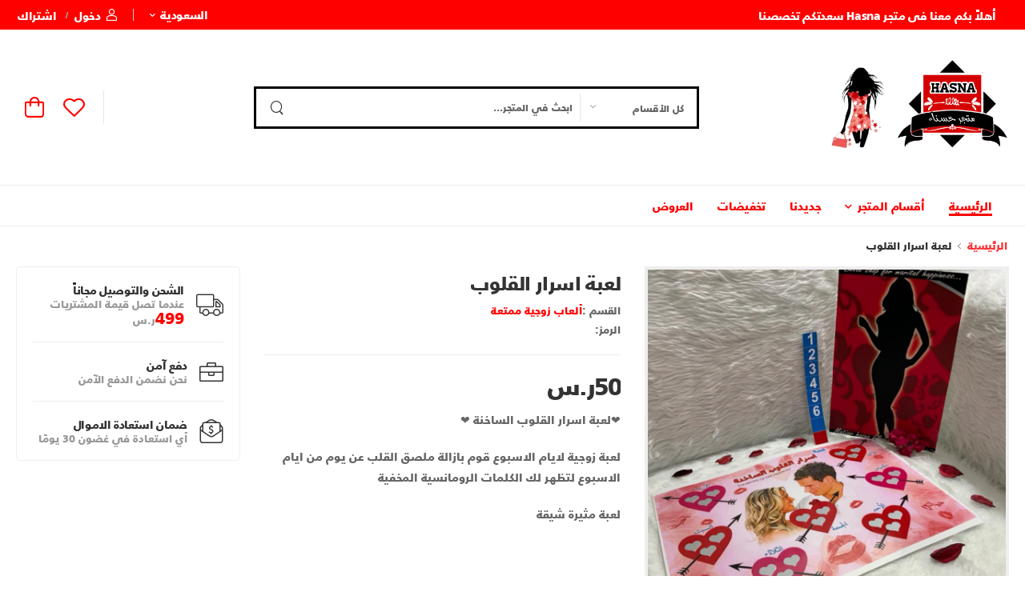

--- FILE ---
content_type: text/html; charset=UTF-8
request_url: https://has-na.com/product-details?id=689
body_size: 13588
content:
<!DOCTYPE html>
<html lang="en">
<head>
    <meta charset="UTF-8">
    <meta name="viewport" content="width=device-width, initial-scale=1.0, minimum-scale=1.0">
		
<meta name='description' content=""/>
    <meta name='keywords' content=""/>
    <meta name="author" content="">
	   <meta name="robots" content="">
		
<title>متجر حسناء للسعادة الزوجية|		
Arrayلعبة اسرار القلوب</title>
<link rel="shortcut icon" href="img/a2022a8ca9ab41539dc2a805f9cc276c.png">
	<script src="assets/js/jquery.min.js"></script>
	<script src="newsticker/jquery.easy-ticker.js"></script> 
	<link rel="stylesheet" type="text/css" href="assets/frutigerbold/frutigerbold-font.css">


    <link rel="preload" href="assets/vendor/fontawesome-free/webfonts/fa-regular-400.woff2" as="font" type="font/woff2"
        crossorigin="anonymous">
    <link rel="preload" href="assets/vendor/fontawesome-free/webfonts/fa-solid-900.woff2" as="font" type="font/woff2"
        crossorigin="anonymous">
    <link rel="preload" href="assets/vendor/fontawesome-free/webfonts/fa-brands-400.woff2" as="font" type="font/woff2"
            crossorigin="anonymous">
    <link rel="preload" href="assets/fonts/wolmart87d5.woff?png09e" as="font" type="font/woff" crossorigin="anonymous">

    <!-- Vendor CSS -->
    <link rel="stylesheet" type="text/css" href="assets/vendor/fontawesome-free/css/all.min.css">
    <link rel="stylesheet" type="text/css" href="assets/vendor/animate/animate.min.css">

    <!-- Plugin CSS -->
    <link rel="stylesheet" type="text/css" href="assets/vendor/magnific-popup/magnific-popup.min.css">
    <link rel="stylesheet" href="assets/vendor/swiper/swiper-bundle.min.css">
    <link rel="stylesheet" type="text/css" href="assets/vendor/photoswipe/photoswipe.min.css">
    <link rel="stylesheet" type="text/css" href="assets/vendor/photoswipe/default-skin/default-skin.min.css">

    <!-- Default CSS -->
    
 <link rel="stylesheet" type="text/css" href="assets/css/style-rtl.min.css">
</head>


<style>
#load{
    width:100%;
    height:100%;
    position:fixed;
    z-index:99999999;
    
}
	
	
					
		
	
				
					
						

										
	
					
							.border_sty{
	border: 3px solid #FF0000; border-radius: 4px	;	
		-webkit-box-shadow: -1px 7px 27px -8px rgba(0,0,0,0.79);
-moz-box-shadow: -1px 7px 27px -8px rgba(0,0,0,0.79);
box-shadow: -1px 7px 27px -8px rgba(0,0,0,0.79);
	}
.sty_color{
		color: #fff !important
		}
		.sty_color:hover{
		color: #000 !important
		}
	.my_bg_1{
	background: #FF0000 !important; color: #fff !important
}
	a{
	color: #FF0000 !important ;
}
a:hover{
	color: #000 !important; background:none  !important
}
				  .shadow{
		-webkit-box-shadow: -1px 7px 27px -8px rgba(0,0,0,0.79);
-moz-box-shadow: -1px 7px 27px -8px rgba(0,0,0,0.79);
box-shadow: -1px 7px 27px -8px rgba(0,0,0,0.79);
	  }
    .shadow:hover{
		box-shadow: 2px 2px 2px #555  
	  }
			  .shadow2{
box-shadow:0px 5px 5px 0px rgba(0,0,0,0.91)
	  }
	    .shadow2:hover{
box-shadow:0px 7px 10px 0px rgba(0,0,0,0.99)
	  }

		.sty_border{ border: 1px solid #FFF4CE !important
		
	}
			
								
	
		
			
			
	

		
			
					.my_border{
	border-top: 	1px solid #000; padding-top: 5px
	}
	
		@media (max-width:767px){.hidden-xs{display:none!important}}@media (min-width:768px) and (max-width:991px){.hidden-sm{display:none!important}}@media (min-width:992px) and (max-width:1199px){.hidden-md{display:none!important}}@media (min-width:1200px){.hidden-lg{display:none!important}}.visible-print{display:none!important}@media print{.visible-print{display:block!important}table.visible-print{display:table!important}tr.visible-print{display:table-row!important}td.visible-print,th.visible-print{display:table-cell!important}}.visible-print-block{display:none!important}@media print{.visible-print-block{display:block!important}}.visible-print-inline{display:none!important}@media print{.visible-print-inline{display:inline!important}}.visible-print-inline-block{display:none!important}@media print{.visible-print-inline-block{display:inline-block!important}}@media print{.hidden-print{display:none!important}}
	a,h1,h2,h3,h4,h5,h6,span,input,textarea,select,option,label,li{font-family: frutigerblack !important;}
	.prod_rated{color: #f93; font-size: 16px}
	.prod_not_rated{ font-size: 16px}
	.size_active{background: #F77C29; color: #fff !important}
	.mybtncart{ background: #f7f7f7 !important;}
	
		.lifooter{color: #fff !important}
	.lifooter:hover{color: rgba(255,233,160,1.00) !important}
	
	.alert-danger{ width: 100%; text-align: center; padding: 15px; background: red; color: #fff; font-size: 18px}
.alert_success{ width: 100%; text-align: center; padding: 15px; background: green; color: #fff; font-size: 18px}	
	
	.mytabicone{
	background: #F5F5F5; padding: 8px 10px; color: #000;font-size: 20px	
	}
		.mytabicone:hover{
	background: #336699;color: #fff	
	}
	
	.itemhadAddedtocart{
		width: 304px;height: auto; position: fixed;top:40px; z-index: 1000000;left: 30px;
	}	
	
	.itemhadAddedtocart2{
		width: 304px;height: auto; position: fixed;top:100px; z-index: 1000000;left: 30px ;

	}
	.alert_desc{margin-right: auto ;margin-left: auto;background: #fff; width: 333px; padding: 7px; text-align: center; border-radius: 3px; border: 1px solid #ccc;-webkit-box-shadow: 0px 10px 13px -7px #000000, 0px 10px 22px -10px rgba(0,0,0,0);box-shadow: 0px 10px 13px -7px #000000, 0px 10px 22px -10px rgba(0,0,0,0);top: -100px; position: relative;}
	
		.alert_desc3{margin-right: auto ;margin-left: auto;background: #fff; width: 333px; padding: 7px; text-align: center; border-radius: 3px; border: 1px solid #ccc;-webkit-box-shadow: 0px 10px 13px -7px #000000, 0px 10px 22px -10px rgba(0,0,0,0);box-shadow: 0px 10px 13px -7px #000000, 0px 10px 22px -10px rgba(0,0,0,0);top: -100px; position: relative;}
		.dd{
padding: 5px;
background: #fff;
width: 100%;
-webkit-box-shadow: 0px 10px 13px -7px #000000, 0px 10px 22px -10px rgba(0,0,0,0); 
box-shadow: 0px 10px 13px -7px #000000, 0px 10px 22px -10px rgba(0,0,0,0);
margin-bottom: 5px; border: 1px solid #ccc; margin-right: 20px 
	}
	.btn-product-icon_active3{
	  border-color: #00C53B;
  color: #00C53B;	
	}
.btn-product-icon_active2 {
  border-color: #cf291f;
  color: #fff;
  background-color: #cf291f;
}
	.btn-product-icon_active22 {
  border-color: #cf291f;
  color: #fff;
  
}
.btn-product-icon_active {
  border-color: #00C53B;
  color: #fff;
  background-color: #00C53B;
}
	.cart-dropdown .cart_toggle {
  padding: 0;
}
.cart-dropdown .cart_toggle::after {
  content: none;
}
div.pagination a {
	padding: 2px 10px 2px 10px;
	margin: 2px;
	border: 1px solid red;
	
	text-decoration: none; /* no underline */
	color: #000;
}
div.pagination a:hover, div.pagination a:active {
	border: 1px solid red;
	background:red;

	color: #000 !important;
}
div.pagination span.current {
	padding: 2px 10px 2px 10px;
	margin: 2px;
		border: 1px solid red;
		
		font-weight: bold;
		background-color: red;
		color:#fff;
	}
div.pagination span.disabled {
		padding: 2px 10px 2px 10px;
		margin: 2px;
		border: 1px solid red;
		color: #000;
	}
</style>
<!-- Google Tag Manager -->
<script>(function(w,d,s,l,i){w[l]=w[l]||[];w[l].push({'gtm.start':
new Date().getTime(),event:'gtm.js'});var f=d.getElementsByTagName(s)[0],
j=d.createElement(s),dl=l!='dataLayer'?'&l='+l:'';j.async=true;j.src=
'https://www.googletagmanager.com/gtm.js?id='+i+dl;f.parentNode.insertBefore(j,f);
})(window,document,'script','dataLayer','GTM-WRP9L3XF');</script>
<!-- End Google Tag Manager -->
</head>
<body class="home" dir="rtl" style="overflow-x: hidden">
	
<div id="load" ></div>
  <div class="page-wrapper" style="overflow-x: hidden">
        <h1 class="d-none">متجر حسناء للسعادة الزوجية</h1>
        <!-- Start of Header -->
		
	 <div  class="container my_bg_1 hidden-lg" style="padding: 3px; border-bottom: 1px dashed gold; direction: rtl; height: 30px !important; z-index: 100; ">
			 <div class="demo3" style="text-align: right; padding-right: 0px !important;height: 30px !important" dir="rtl">
<ul style="text-align: right; padding-right: 0px !important;height: 30px !important;display: none" dir="rtl" id="show1000">
        
  <li  style="text-align: right;padding-right: 3px !important" class="sty_color">
	  أهلاً بكم معنا في متجر Hasna سعدتكم تخصصنا</li>
         
  <li  style="text-align: right;padding-right: 3px !important" class="sty_color">
	  يوجد الدفع عند الاستلام في جميع أنحاء المملكة العر</li>
         
  <li  style="text-align: right;padding-right: 3px !important" class="sty_color">
	  ملاحظة : لا نبيع المنتجات المحرمة</li>
         
  <li  style="text-align: right;padding-right: 3px !important" class="sty_color">
	  ومنتجاتنا تخص المتزوجين فقط</li>
         
  <li  style="text-align: right;padding-right: 3px !important" class="sty_color">
	  يوجد توصيل  داخل  جدة ومكة والطائف خلال 48 ساعة فق</li>
         
  <li  style="text-align: right;padding-right: 3px !important" class="sty_color">
	  يوجد الدفع عند الاستلام في جميع دول الخليج</li>
         
  <li  style="text-align: right;padding-right: 3px !important" class="sty_color">
	  يوجد شحن وتوصيل إلى كل دول العالم</li>
         
  <li  style="text-align: right;padding-right: 3px !important" class="sty_color">
	  كل مايخص المتزوجين للسعاده الزوجيه تجدها عندنا</li>
 </ul>
</div>
				 </div>
        <header class="header header-border" style="z-index: 200">
         <div class="header-top my_bg_1">

                <div class="container">

                    <div class="header-left">
						
<style>
.demo3 {
position: relative;
 min-width: 770px; border: 0px solid red;
}
.demo3:before {
display: inline-block;
font-style: normal;
position: absolute;
}
.demo3:after {
display: block;
}
.demo3 ul li {
list-style: none; font-size: 14px
}						
						
						</style>						
						
<div class="demo3 hidden-sm hidden-xs" style="display: none">
<ul>
        
  <li><a class="sty_color">أهلاً بكم معنا في متجر Hasna سعدتكم تخصصنا</a></li>
         
  <li><a class="sty_color">يوجد الدفع عند الاستلام في جميع أنحاء المملكة العربية السعودية</a></li>
         
  <li><a class="sty_color">ملاحظة : لا نبيع المنتجات المحرمة</a></li>
         
  <li><a class="sty_color">ومنتجاتنا تخص المتزوجين فقط</a></li>
         
  <li><a class="sty_color">يوجد توصيل  داخل  جدة ومكة والطائف خلال 48 ساعة فقط</a></li>
         
  <li><a class="sty_color">يوجد الدفع عند الاستلام في جميع دول الخليج</a></li>
         
  <li><a class="sty_color">يوجد شحن وتوصيل إلى كل دول العالم</a></li>
         
  <li><a class="sty_color">كل مايخص المتزوجين للسعاده الزوجيه تجدها عندنا</a></li>
 </ul>
</div>
                    </div>
                    <div class="header-right pl-0 hidden-lg " style="margin-right: 50px">
         
                        <!-- End of DropDown Menu -->
						
						           <div class="dropdown">
                        
						
<a class="sty_color" style="cursor: pointer; font-size: 14px;">السعودية</a>
							
                            <div class="dropdown-box">
								
 <a href="#" style="color: #000 !important"  class="select_country sty_color" data-id="1">السعودية</a>
								
 <a href="#" style="color: #000 !important"  class="select_country sty_color" data-id="2">الكويت</a>
								
 <a href="#" style="color: #000 !important"  class="select_country sty_color" data-id="3">الإمارات</a>
								
 <a href="#" style="color: #000 !important"  class="select_country sty_color" data-id="4">قطر</a>
								
 <a href="#" style="color: #000 !important"  class="select_country sty_color" data-id="5">البحرين</a>
                            </div>
                        </div>
						      
                        <!-- End of Dropdown Menu -->
                        <span class="divider "></span>
												<a href="login_modal.php" class="sign-in log sty_color" style="font-size: 14px;background: none !important;color: #000 !importnat"><i  class="w-icon-account"></i>دخول</a><span class="delimiter " style="margin-right: 8px;margin-left: 12px">/</span>
                        <a href="registration_modal.php" style="font-size: 14px;" class="ml-0 sign-in sty_color  rg"> اشتراك</a>
												<span class="delimiter" style="color: #fff; margin-right: 10px"> | </span>
						        <a href="search_modal.php" class="search-toggle sticky-link sign-in" style="color: #fff !important">
                <i class="w-icon-search" style="color: #fff !important"></i>
                
            </a>
                    </div>
					       <div class="header-right pl-0 hidden-xs ">
         
                        <!-- End of DropDown Menu -->
						
						           <div class="dropdown">
		                      
						
<a class="sty_color" style="cursor: pointer; font-size: 14px">السعودية</a>
							
                            <div class="dropdown-box">
								
 <a href="#" style="color: #000 !important"  class="select_country sty_color" data-id="1">السعودية</a>
								
 <a href="#" style="color: #000 !important"  class="select_country sty_color" data-id="2">الكويت</a>
								
 <a href="#" style="color: #000 !important"  class="select_country sty_color" data-id="3">الإمارات</a>
								
 <a href="#" style="color: #000 !important"  class="select_country sty_color" data-id="4">قطر</a>
								
 <a href="#" style="color: #000 !important"  class="select_country sty_color" data-id="5">البحرين</a>
                            </div>
                        </div>
						      
                        <!-- End of Dropdown Menu -->
                        <span class="divider "></span>
												<a href="login_modal.php" class="sign-in log sty_color" style="font-size: 14px"><i  class="w-icon-account"></i>دخول</a><span class="delimiter " style="margin-right: 8px;margin-left: 12px">/</span>
                        <a href="registration_modal.php" style="font-size: 14px" class="ml-0 sign-in sty_color rg"> اشتراك</a>
						                    </div>
                </div>
            </div>
            <!-- End of Header Top -->
            <div class="header-middle hidden-lg my_bg_1" style="margin-top: -15px">
                <div class="container">
                    <div class="header-left mr-md-4" align="center" >
                        <a href="#"  class="mobile-menu-toggle w-icon-hamburger sty_color"  aria-label="menu-toggle">
                        </a>
                        <a href="./" class="logo ml-lg-0">
		<img class="hidden-xs hidden-sm" src="img/a2022a8ca9ab41539dc2a805f9cc276c.png" style="height: 100px" />
							
             <img class="hidden-lg hidden-md" src="img/a2022a8ca9ab41539dc2a805f9cc276c.png" style="height: 75px" />
                        </a>
                     
                    </div>
                    <div class="header-right ml-4">
                        <div class="header-call d-xs-show d-lg-flex align-items-center">
                            
                            <div class="call-info d-lg-show">
								                            </div>
							
                        </div>
	
						      <a style="cursor: pointer" class="wishlist label-down link d-xs-show    sign-in log  " href="login_modal.php"  >
    <i class="w-icon-heart"></i>
      <span class="wishlist-label d-lg-show">مفضلتي</span>
      </a>

        <div class=" cart-dropdown cart-offcanvas dropdown  mr-0 mr-lg-2">
                            <div class="cart-overlay"></div>
         <a href="login_modal.php" class="cart_toggle    sign-in log   label-down link">
                                <i class="w-icon-cart my-cart-items" style="color: #000"></i>
                                <span class="cart-label">سلتي</span>
                            </a>
			
			     
			
			
                            <div class="dropdown-box my-cart">
          
                            </div>
                            <!-- End of Dropdown Box -->
                        </div>
                    </div>
                </div>
            </div>
			
			<style>
				.myborder{
					border:3px solid  #000 !important
				}
			</style>		
			
            <div class="header-middle hidden-xs">
                <div class="container">
                    <div class="header-left mr-md-4" align="center" >
            <a href="#" class="mobile-menu-toggle  w-icon-hamburger" aria-label="menu-toggle">
                        </a>
                        <a href="./" class="logo ml-lg-0">
		<img class="hidden-xs hidden-sm" src="img/a2022a8ca9ab41539dc2a805f9cc276c.png" style="height: 130px" />
							
             <img class="hidden-lg hidden-md" src="img/a2022a8ca9ab41539dc2a805f9cc276c.png" style="height: 75px" />
                        </a>
                        <form  class="header-search hs-expanded hs-round d-none d-md-flex input-wrapper searchinweb2 myborder ">
                            <div class="select-box" style="border: 0">
                                <select id="category" name="category">
                                    <option value="">كل الأقسام</option>
									
     <option value="22">بدلات  رقص شرقي</option>
																		
     <option value="21">تجهيزات وديكورات غرفة النوم</option>
																		
     <option value="20">مستلزمات المساج الزوجية</option>
																		
     <option value="17">منتجات خاصة بالرجال</option>
																		
     <option value="15">تاتو واكسسوارت مثيرة</option>
																		
     <option value="14">منتجات الصحة والجمال</option>
																		
     <option value="13">ألعاب زوجية ممتعة</option>
																		
     <option value="12">منتجات خاصة بالنساء</option>
																		
     <option value="10">عطورات فرنسية وأوربية</option>
																		
     <option value="8">لانجري نسائي  مثير</option>
																		
     <option value="7">لانجري رجالي تنكري</option>
																		
     <option value="16">لانجري نسائي تنكري</option>
									                                </select>
                            </div>
      <input type="text" class="form-control" style="border: 0" name="tag" id="tag" placeholder="ابحث في المتجر..." />
  <button class="btn btn-search" type="submit" style="border: 0"><i class="w-icon-search"></i></button>
                        </form>
                    </div>
                    <div class="header-right ml-4">
                        <div class="header-call d-xs-show d-lg-flex align-items-center">
                            
                            <div class="call-info d-lg-show">
									
                            </div>
							
                        </div>
												
      <a style="cursor: pointer" class="wishlist label-down link d-xs-show    sign-in log  " href="login_modal.php"  >
    <i class="w-icon-heart"></i>
     
      </a>

        <div class=" cart-dropdown cart-offcanvas dropdown  mr-0 mr-lg-2">
                            <div class="cart-overlay"></div>
         <a href="login_modal.php" class="cart_toggle  sign-in log   label-down link">
                                <i class="w-icon-cart my-cart-items"></i>
                                
                            </a>
			
			     
			
			
                            <div class="dropdown-box my-cart">
          
                            </div>
                            <!-- End of Dropdown Box -->
                        </div>
                    </div>
                </div>
            </div>
            <!-- End of Header Middle -->
			<style>
			
			.color_2{ color: #000 !important}
.color_2:hover{ color:  rgba(142,86,5,1.00) !important}

			</style>
<div class="header-bottom sticky-content fix-top sticky-header  ">
                <div class="container">
                    <div class="inner-wrap">
                        <div class="header-left">
          
                            <nav class="main-nav">
                                <ul class="menu active-underline">
                                    <li class="active">
                                        <a href="./" class="">الرئيسية</a>
                                    </li>
                             
                                    <li>
                                        <a href="shop" class="">أقسام المتجر</a>
                                        <ul>
    <li><a href="category?category=1" class="">بدلات  رقص شرقي</a></li>											
											
    <li><a href="category?category=2" class="">تجهيزات وديكورات غرفة النوم</a></li>											
											
    <li><a href="category?category=3" class="">مستلزمات المساج الزوجية</a></li>											
											
    <li><a href="category?category=4" class="">منتجات خاصة بالرجال</a></li>											
											
    <li><a href="category?category=6" class="">تاتو واكسسوارت مثيرة</a></li>											
											
    <li><a href="category?category=7" class="">منتجات الصحة والجمال</a></li>											
											
    <li><a href="category?category=8" class="">ألعاب زوجية ممتعة</a></li>											
											
    <li><a href="category?category=9" class="">منتجات خاصة بالنساء</a></li>											
											
    <li><a href="category?category=10" class="">عطورات فرنسية وأوربية</a></li>											
											
    <li><a href="category?category=11" class="">لانجري نسائي  مثير</a></li>											
											
    <li><a href="category?category=12" class="">لانجري رجالي تنكري</a></li>											
											
    <li><a href="category?category=1006" class="">لانجري نسائي تنكري</a></li>											
											
                                        </ul>
                                    </li>
								
	<li class=""> <a href="new" class="">  جديدنا</a></li>									
   <li class=""> <a href="cuts" class=""> تخفيضات </a></li>
							
									
	<li class=""> <a href="offers" class=""> العروض</a></li>									
                                </ul>
                            </nav>
                        </div>
			
                    </div>
                </div>
            </div>
        </header>
        <!-- End of Header -->

        <!-- Start of Main -->
        <main class="main mb-10 pb-1">
            <!-- Start of Breadcrumb -->
            <nav class="breadcrumb-nav container">
                <ul class="breadcrumb bb-no">
                    <li><a href="./">الرئيسية</a></li>
                    <li>لعبة اسرار القلوب</li>
                </ul>
    
            </nav>
            <!-- End of Breadcrumb -->

            <!-- Start of Page Content -->
            <div class="page-content">
                <div class="container">
                    <div class="row gutter-lg">
                        <div class="main-content">
                            <div class="product product-single row">
								                                <div class="col-md-6 mb-4 mb-md-8">
         <div class="product-gallery product-gallery-sticky" style="border: 2px solid #eee">
                                        <div class="swiper-container product-single-swiper swiper-theme nav-inner" data-swiper-options="{
                                            'navigation': {
                                                'nextEl': '.swiper-button-next',
                                                'prevEl': '.swiper-button-prev'
                                            }
                                        }">
             <div class="swiper-wrapper row cols-1 gutter-no" >
                 
				 
			 
				 
	
									
<div class="swiper-slide" style="">
 <figure class=""  style="border: 1px solid #eee ">
 <img data-zoom-image="img5/8cb4431bc6bc7f7ed18ecbdc422e8b7b.jpg" src="img5/8cb4431bc6bc7f7ed18ecbdc422e8b7b.jpg"  style="border: 1px solid #eee ">
 </figure>
 </div>
                                        
												
												
                                          
                                            </div>
	
												
                                            <button class="swiper-button-next"></button>
                                            <button class="swiper-button-prev"></button>
											                                          
                                        </div>
                                        <div class="product-thumbs-wrap swiper-container" data-swiper-options="{
                                            'navigation': {
                                                'nextEl': '.swiper-button-next',
                                                'prevEl': '.swiper-button-prev'
                                            }
                                        }">
<div class="product-thumbs swiper-wrapper row cols-4 gutter-sm">
																														
	
																				
 <div class="product-thumb swiper-slide">
<img src="img5/8cb4431bc6bc7f7ed18ecbdc422e8b7b.jpg" alt="لعبة اسرار القلوب" style="height: 120px" >
 </div>																							
                                        
																							
								
                                            </div>
                                            <button class="swiper-button-next"></button>
                                            <button class="swiper-button-prev"></button>
                                        </div>
                                    </div>
                                </div>
								                                <div class="col-md-6 mb-6 mb-md-8">
                                    <div class="product-details" data-sticky-options="{'minWidth': 767}">
                                        <h1 class="product-title">لعبة اسرار القلوب</h1>
                                        <div class="product-bm-wrapper">
												
											
								
                                     
                                            <div class="product-meta">
     <div class="product-categories">القسم :<span class="product-category"><a href="category?category=8">ألعاب زوجية ممتعة</a></span>
                                                </div>
                                                <div class="product-sku">
                                                    الرمز: <span></span>
                                                </div>
                                            </div>
                                        </div>

										
									
                                        <hr class="product-divider">

 <div class="product-price">
 <ins class="new-price">50ر.س</ins>
										
 </div>
										
										

							                        
 <div class="product-short-desc"><p>❤لعبة اسرار القلوب الساخنة ❤</p>

<p>لعبة زوجية لايام الاسبوع قوم بازالة ملصق القلب عن يوم من ايام الاسبوع لتظهر لك الكلمات الرومانسية المخفية</p>

<p>لعبة مثيرة شيقة</p>

<p>&nbsp;</p>
</div>

                                        <hr class="product-divider">
																				

										
										
<div class="product-sticky-content sticky-content">
<div class="product-form pt-4">
  <a href="#" style="color: #000 !importnat" data-id="375" data-type="111" id="50"
	data-user="" data-country="1" data-hadaya_onay='0' data-hadaya="0" class="btn mb-2   btn_cart_2 " data-ana-no="3" title="إضافة للسلة"><i class="w-icon-cart"></i>
                                                                <span>إضافة للسلة</span></a>	
	
	                                                        </div>

                                                        <div class="social-links-wrapper">
                                                         
                                                           
                                                            <div class="product-link-wrapper d-flex">
                          <a data-id="689" data-type="111" href="#" class="btn-product-icon add_to_favorite  w-icon-heart " data-vendor=""></a>
                                                               
                                                            </div>
                                                        </div>
                                        </div>											
										

                             
                                    </div>
                                </div>
                            </div>
                            <div class="tab tab-nav-boxed tab-nav-underline product-tabs">
                                <ul class="nav nav-tabs" role="tablist">
                                    <li class="nav-item">
               <a href="#product-tab-reviews" class="nav-link">التعليقات</a>
                                    </li>
                                </ul>
                                <div class="tab-content">
                               
                          
                          
                                    <div class="tab-pane active" id="product-tab-reviews">
                                  

                                        <div class="tab tab-nav-boxed tab-nav-outline tab-nav-center">
                              
                                            <div class="tab-content">
                                      <div class="review-form-wrapper">
                             

										  
                                                                  <div class="rating-form">
                                                            <label for="rating"> تقييم المنتج :</label>
                                                            <span class="rating-stars">
                                             <a class="star-1 selectRat" data-id="1" id="375" href="#">1</a>
                               <a class="star-2 selectRat" id="375" data-id="2" href="#">2</a>
                           <a class="star-3 selectRat" id="375" data-id="3" href="#">3</a>
                        <a class="star-4 selectRat" id="375" data-id="4" href="#">4</a>
                        <a class="star-5 selectRat" id="375" data-id="5" href="#">5</a>
                                                            </span>
                                            
                                                        </div>
										   <h3 class="title tab-pane-title font-weight-bold mb-1">أضف تعليقك</h3>
                                                    <form class="revew_form">
                                 
														           <div class="row gutter-md mb-1">
                                                            <div class="col-md-6">
                             <input type="text" class="form-control" placeholder="ضع اسمك هنا" name="commentator_name" id="commentator_name" value="">
                                                            </div>
                                                   
                                                        </div>
																           <div class="row gutter-md mb-1">
                                                            <div class="col-md-12">
  <textarea cols="30" rows="6"  placeholder="ضع تعليقك هنا" class="form-control" id="comment" name="comment"></textarea>
                                                            </div>
                                                   
                                                        </div>
                     
                                             
                      <button type="submit" class="btn  " style="border: 0">ارسال التعليق</button>
					<input type="hidden" name="user_id" value="">
					<input type="hidden" name="prod_id" value="375">
                                                    </form>
                                                </div>
                                            </div>
                                        </div>
       <div class="tab tab-nav-boxed tab-nav-outline tab-nav-center">
                                        
                                            <div class="tab-content">
                                                <div class="tab-pane active" id="show-all">
                                                    <ul class="comments list-style-none">
															                                                    </ul>
                                                </div>
                             
                                            </div>
                                        </div>										
										
										
										
                                    </div>
                                </div>
                            </div>

                            <section class="related-product-section">
                                <div class="title-link-wrapper mb-4">
                                    <h4 class="title">منتجات مشابهة</h4>
 
                                </div>
                                <div class="" >
                                    <div class="swiper-wrapper row cols-lg-4 cols-md-4 cols-sm-3 cols-2">
								
  <div class="product-wrap">
 <div class="product text-center" style="border: 1px solid #ccc">
                                    <figure class="product-media" >								
 <a href="product-details?id=426">
 <img style="height: 220px; border-bottom: 2px solid #eee" class="img-responsive"  src="img5/8b30201271ca16fdd74f65f376be3944.jpg" alt="قفاز سليكون للمداعبة" />
	 	 
									
 <img class="img-responsive" style="height: 220px"  src="img5/c9d3a7b712e3c15d4ff12c9104d5741b.jpg" alt="قفاز سليكون للمداعبة" />
 </a>
										
	
	
																			
 <div class="product-action-vertical hidden-sm hidden-xs" style="width: 100px !importnat">
	 
	
 <a href="#" data-id="998" data-ana-no="-1" data-type="111" id="99"
	data-user="" data-country="1" data-hadaya_onay='0'  data-hadaya="0" class="btn-product-icon w-icon-cart  btn_cart_2 " title="إضافة للسلة"></a>	 
	 
	 
<a href="#" data-id="426" data-type="111" class="btn-product-icon btn-wishlist w-icon-heart add_to_favorite" title="إضافة للمفضلة"></a>
  </div>
  				
<div class="product-label-group"><label class="product-label label-discount" style=" background:red !important">نفدت الكمية</label>
      </div>																
																												
                                    </figure>
<div class="product-details" style="padding-bottom: 10px">
<h4 class="product-name"><a href="product-details?id=426">قفاز سليكون للمداعبة</a></h4>
 <div class="product-price">
<del class="old-price">180ر.س</del>
<ins class="new-price">99ر.س</ins>		  
 										
 </div>
 </div>
<div class="hidden-md hidden-lg hidden-xl" style="padding: 1px 3px 7px 3px">
<table>
<tr>
<td width="50%" align="center">
  <a href="#" class="btn-product btn_cart_2  btn_pading " data-ana-no="-1" data-id="998" data-type="111" id="99"
	data-user="" data-country="1" data-hadaya_onay='0' data-hadaya="0" title="اضافة للسلة" style="padding: 4px; font-size: 16px; background: none;border: 1px solid #ccc"><i class="w-icon-cart" style="margin-right: 7px"></i></a> 
					
</td>
<td style="padding-top: 5px" align="center">
   <a href="#" data-id="426" data-type="111" class="btn-product-icon btn-wishlist w-icon-heart add_to_favorite  " style="width: 100%" title="اضافة للمفضلة"></a>
</td>
</tr>
</table>				 
</div>
 </div>
</div>
 							
  <div class="product-wrap">
 <div class="product text-center" style="border: 1px solid #ccc">
                                    <figure class="product-media" >								
 <a href="product-details?id=901">
 <img style="height: 220px; border-bottom: 2px solid #eee" class="img-responsive"  src="img5/5d60825bfcf3c83d57a8ecaff54a84e2.jpg" alt="لعبة غرفة النوم" />
	 	 
									
 <img class="img-responsive" style="height: 220px"  src="img5/e124563cf6501b149a48f60dd58b309b.jpg" alt="لعبة غرفة النوم" />
 </a>
										
	
	
																			
 <div class="product-action-vertical hidden-sm hidden-xs" style="width: 100px !importnat">
	 
	
 <a href="#" data-id="10000218" data-ana-no="2" data-type="111" id="50"
	data-user="" data-country="1" data-hadaya_onay='0'  data-hadaya="0" class="btn-product-icon w-icon-cart  btn_cart_2 " title="إضافة للسلة"></a>	 
	 
	 
<a href="#" data-id="901" data-type="111" class="btn-product-icon btn-wishlist w-icon-heart add_to_favorite" title="إضافة للمفضلة"></a>
  </div>
  																									
                                    </figure>
<div class="product-details" style="padding-bottom: 10px">
<h4 class="product-name"><a href="product-details?id=901">لعبة غرفة النوم</a></h4>
 <div class="product-price">
 <ins class="new-price">50ر.س</ins>
										
 </div>
 </div>
<div class="hidden-md hidden-lg hidden-xl" style="padding: 1px 3px 7px 3px">
<table>
<tr>
<td width="50%" align="center">
  <a href="#" class="btn-product btn_cart_2  btn_pading " data-ana-no="2" data-id="10000218" data-type="111" id="50"
	data-user="" data-country="1" data-hadaya_onay='0' data-hadaya="0" title="اضافة للسلة" style="padding: 4px; font-size: 16px; background: none;border: 1px solid #ccc"><i class="w-icon-cart" style="margin-right: 7px"></i></a> 
					
</td>
<td style="padding-top: 5px" align="center">
   <a href="#" data-id="901" data-type="111" class="btn-product-icon btn-wishlist w-icon-heart add_to_favorite  " style="width: 100%" title="اضافة للمفضلة"></a>
</td>
</tr>
</table>				 
</div>
 </div>
</div>
 							
  <div class="product-wrap">
 <div class="product text-center" style="border: 1px solid #ccc">
                                    <figure class="product-media" >								
 <a href="product-details?id=745">
 <img style="height: 220px; border-bottom: 2px solid #eee" class="img-responsive"  src="img5/8be5076f637251e92435e7279e22135c.jpg" alt="كروت العشاق" />
	 	 
 </a>
										
	
	
																			
 <div class="product-action-vertical hidden-sm hidden-xs" style="width: 100px !importnat">
	 
	
 <a href="#" data-id="10000071" data-ana-no="4" data-type="111" id="40"
	data-user="" data-country="1" data-hadaya_onay='0'  data-hadaya="1" class="btn-product-icon w-icon-cart  btn_cart_2 " title="إضافة للسلة"></a>	 
	 
	 
<a href="#" data-id="745" data-type="111" class="btn-product-icon btn-wishlist w-icon-heart add_to_favorite" title="إضافة للمفضلة"></a>
  </div>
  																									
                                    </figure>
<div class="product-details" style="padding-bottom: 10px">
<h4 class="product-name"><a href="product-details?id=745">كروت العشاق</a></h4>
 <div class="product-price">
 <ins class="new-price">40ر.س</ins>
										
 </div>
 </div>
<div class="hidden-md hidden-lg hidden-xl" style="padding: 1px 3px 7px 3px">
<table>
<tr>
<td width="50%" align="center">
  <a href="#" class="btn-product btn_cart_2  btn_pading " data-ana-no="4" data-id="10000071" data-type="111" id="40"
	data-user="" data-country="1" data-hadaya_onay='0' data-hadaya="1" title="اضافة للسلة" style="padding: 4px; font-size: 16px; background: none;border: 1px solid #ccc"><i class="w-icon-cart" style="margin-right: 7px"></i></a> 
					
</td>
<td style="padding-top: 5px" align="center">
   <a href="#" data-id="745" data-type="111" class="btn-product-icon btn-wishlist w-icon-heart add_to_favorite  " style="width: 100%" title="اضافة للمفضلة"></a>
</td>
</tr>
</table>				 
</div>
 </div>
</div>
 							
  <div class="product-wrap">
 <div class="product text-center" style="border: 1px solid #ccc">
                                    <figure class="product-media" >								
 <a href="product-details?id=1370">
 <img style="height: 220px; border-bottom: 2px solid #eee" class="img-responsive"  src="img5/957d330e951240782142b567488f8719.jpg" alt="كاندوم سليكون شفاف سميك هزاز" />
	 	 
									
 <img class="img-responsive" style="height: 220px"  src="img5/3c8fd09a740b98adedf4312589d1ca98.jpg" alt="كاندوم سليكون شفاف سميك هزاز" />
 </a>
										
	
	
																			
 <div class="product-action-vertical hidden-sm hidden-xs" style="width: 100px !importnat">
	 
	
 <a href="#" data-id="10000724" data-ana-no="3" data-type="111" id="190"
	data-user="" data-country="1" data-hadaya_onay='0'  data-hadaya="0" class="btn-product-icon w-icon-cart  btn_cart_2 " title="إضافة للسلة"></a>	 
	 
	 
<a href="#" data-id="1370" data-type="111" class="btn-product-icon btn-wishlist w-icon-heart add_to_favorite" title="إضافة للمفضلة"></a>
  </div>
  																									
                                    </figure>
<div class="product-details" style="padding-bottom: 10px">
<h4 class="product-name"><a href="product-details?id=1370">كاندوم سليكون شفاف سميك هزاز</a></h4>
 <div class="product-price">
 <ins class="new-price">190ر.س</ins>
										
 </div>
 </div>
<div class="hidden-md hidden-lg hidden-xl" style="padding: 1px 3px 7px 3px">
<table>
<tr>
<td width="50%" align="center">
  <a href="#" class="btn-product btn_cart_2  btn_pading " data-ana-no="3" data-id="10000724" data-type="111" id="190"
	data-user="" data-country="1" data-hadaya_onay='0' data-hadaya="0" title="اضافة للسلة" style="padding: 4px; font-size: 16px; background: none;border: 1px solid #ccc"><i class="w-icon-cart" style="margin-right: 7px"></i></a> 
					
</td>
<td style="padding-top: 5px" align="center">
   <a href="#" data-id="1370" data-type="111" class="btn-product-icon btn-wishlist w-icon-heart add_to_favorite  " style="width: 100%" title="اضافة للمفضلة"></a>
</td>
</tr>
</table>				 
</div>
 </div>
</div>
    
                                    </div>
                                </div>
                            </section>
                        </div>
                        <!-- End of Main Content -->
                        <aside class="sidebar product-sidebar sidebar-fixed right-sidebar sticky-sidebar-wrapper">
                            <div class="sidebar-overlay"></div>
                            <a class="sidebar-close" href="#"><i class="close-icon"></i></a>
                            <a href="#" class="sidebar-toggle d-flex d-lg-none"><i class="fas fa-chevron-left"></i></a>
                            <div class="sidebar-content scrollable">
                                <div class="sticky-sidebar">
                                    <div class="widget widget-icon-box mb-6">
                                        <div class="icon-box icon-box-side">
                                            <span class="icon-box-icon text-dark">
                                                <i class="w-icon-truck"></i>
                                            </span>
                                            <div class="icon-box-content">
                                                <h4 class="icon-box-title">الشحن والتوصيل مجاناً</h4>
                                                <p>عندما تصل قيمة المشتريات <strong style="font-size: 20px; color: red">499</strong>ر.س</p>
                                            </div>
                                        </div>
                                        <div class="icon-box icon-box-side">
                                            <span class="icon-box-icon text-dark">
                                                <i class="w-icon-bag"></i>
                                            </span>
                                            <div class="icon-box-content">
                                                <h4 class="icon-box-title">دفع آمن</h4>
                                                <p>نحن نضمن الدفع الآمن</p>
                                            </div>
                                        </div>
                                        <div class="icon-box icon-box-side">
                                            <span class="icon-box-icon text-dark">
                                                <i class="w-icon-money"></i>
                                            </span>
                                            <div class="icon-box-content">
                                                <h4 class="icon-box-title">ضمان استعادة الاموال</h4>
                                                <p>أي استعادة في غضون 30 يومًا</p>
                                            </div>
                                        </div>
                                    </div>
                                    <!-- End of Widget Icon Box -->

                         
                                </div>
                            </div>
                        </aside>
                        <!-- End of Sidebar -->
                    </div>
                </div>
            </div>
            <!-- End of Page Content -->
        </main>
        <!-- End of Main -->
<div class="additim" style="width: 250px; height: 100%; background: #fff; position: fixed; z-index: 1000000;bottom: 0px;right: 0px; display: none"></div>

        <!-- Start of Footer -->
        <footer class="footer appear-animate" data-animation-options="{
            'name': 'fadeIn'
        }">
            <div class="footer-newsletter my_bg_1">
                <div class="container">
                    <div class="row justify-content-center align-items-center">
                        <div class="col-xl-5 col-lg-6">
                            <div class="icon-box icon-box-side ">
                                <div class="icon-box-icon d-inline-flex">
                                    <i class="w-icon-envelop3 color_1"></i>
                                </div>
                                <div class="icon-box-content">
     <h4 class="icon-box-title  text-uppercase font-weight-bold color_1">القائمة البريدية</h4>
              <p class="color_1">اشترك بالقائمة البريدية لتصلك آخر المنتجات
                                    </p>
                                </div>
                            </div>
                        </div>
                        <div class="col-xl-7 col-lg-6 col-md-9 mt-4 mt-lg-0 ">
                            <form  class="input-wrapper input-wrapper-inline input-wrapper-rounded mailing_list_form ">
                                <input type="email" class="form-control mr-2 bg-white text-dark" name="mailing_list_email" id="mailing_list_email"
                                    placeholder="ضع بريدك الإكتروني" />
                                <button class="btn btn-dark btn-rounded" type="submit">اشتراك<i
                                        class="w-icon-long-arrow-left"></i></button>
                            </form>
                        </div>
                    </div>
                </div>
            </div>
            <div class="container">
                <div class="footer-top">
                    <div class="row">
                        <div class="col-lg-4 col-sm-6" align="center">
                            <div class="widget widget-about" >
                                        <div class="widget-body hidden-xs" style="margin-top: -33px">
                                  
<a target="_blank" href="https://wa.me/" class="widget-about-call"></a>									
<p class="widget-about-desc"></p>

                                    <div class="social-icons social-icons-colored">
										
   <a target="_blank" href="https://www.facebook.com/hsnasexishop/" class="social-icon social-facebook w-icon-facebook"></a>
																				
  <a target="_blank" href="https://twitter.com/hsna11711093?t=FBDxi01JqPEmUq_C-6QXAA&amp;s=09" class="social-icon social-twitter w-icon-twitter"></a>
										
										
  <a target="_blank" href="https://www.instagram.com/hsna.sexi/" class="social-icon social-instagram w-icon-instagram"></a>
										
										
    <a target="_blank" href="https://www.youtube.com/channel/UCEENAMztAhttO-yAtc__60g" class="social-icon social-youtube w-icon-youtube"></a>
     																				
    <a style="background: green !important; color: #fff !important " target="_blank" href="https://api.whatsapp.com/send?phone=569394450" class="social-icon social-twitter w-icon-call"></a>
      
                                    </div>
                                </div>
                                <div class="widget-body hidden-lg" style="margin-top: -50px">
                                  
<a target="_blank" href="https://wa.me/" class="widget-about-call"></a>
									
<p class="widget-about-desc"></p>

                                    <div class="social-icons social-icons-colored">
										
   <a target="_blank" href="https://www.facebook.com/hsnasexishop/" class="social-icon social-facebook w-icon-facebook"></a>
																				
  <a target="_blank" href="https://twitter.com/hsna11711093?t=FBDxi01JqPEmUq_C-6QXAA&amp;s=09" class="social-icon social-twitter w-icon-twitter"></a>
										
										
  <a target="_blank" href="https://www.instagram.com/hsna.sexi/" class="social-icon social-instagram w-icon-instagram"></a>
										
										
    <a target="_blank" href="https://www.youtube.com/channel/UCEENAMztAhttO-yAtc__60g" class="social-icon social-youtube w-icon-youtube"></a>
      
																														
    <a  style="background: green !important; color: #fff !important"target="_blank" href="https://api.whatsapp.com/send?phone=569394450" class="social-icon social-twitter w-icon-call"></a>
      
                                    </div>
                                </div>
                            </div>
                        </div>
                        <div class="col-lg-3 col-sm-6" align="center">
                            <div class="widget">
                                <h3 class="widget-title slidenext" style="cursor: pointer">حول الموقع <i  style="margin-right: 20px" class="fa fa-angle-down"></i></h3>
                                <ul class="widget-body" style="display: none">
                                    <li><a href="about">عن المتجر</a></li>
     <li><a href="terms-conditions"> الشروط والأحكام</a></li>
	<li><a href="page_1">شحن سريع</a></li>
									
									
<li><a href="page?id=1">مقال عن المتجر</a></li>									
									
<li><a href="page?id=2">J&amp;T Express</a></li>									
									
									
                                </ul>
                            </div>
                        </div>
                        <div class="col-lg-3 col-sm-6" align="center">
                            <div class="widget">
                                <h4 class="widget-title slidenext" style="cursor: pointer">  خدمة العملاء <i  style="margin-right: 20px" class="fa fa-angle-down"></i></h4>
                                <ul class="widget-body" style="display: none">
									   <li><a href="contact-us">تواصل معنا</a></li>
	   <li><a href="page_2"> دفع عند الاستلام</a></li>
									   <li><a href="page_4"> ارشادات الدفع بالتقسيط</a></li>
                                       <li><a href="page_5">سياسة الاستبدال والاسنرجاع   </a></li>
                                
                                    
                              
                                </ul>
                            </div>
                        </div>
                               <div class="col-lg-3 col-sm-6" align="center">
                            <div class="widget">
                        <img src="f55.jpeg" style="object-fit: contain">

                            </div>
                        </div>
                    </div>
                </div>
   
                <div class="footer-bottom">
                    <div class="footer-left">
      <p class="copyright" style="font-size: 11px !important">Copyright © 2022-2026 متجر حسناء للسعادة الزوجية. All Rights Reserved.</p>
                    </div>
                    <div class="footer-right">
                       
             
                    </div>
                </div>
            </div>
        </footer>
        <!-- End of Footer -->
    </div>
    <!-- End of Page-wrapper-->

    <!-- Start of Sticky Footer -->
    <div class="sticky-footer sticky-content fix-bottom">
        <a href="./" class="sticky-link active">
            <i class="w-icon-home"></i>
            <p>الرئيسية</p>
        </a>
        <a href="shop" class="sticky-link">
            <i class="w-icon-category"></i>
            <p>المتجر</p>
        </a>
        <a  class="sign-in sticky-link">
            <i class="w-icon-account"></i>
            <p>بياناتي</p>
        </a>
        <div class="cart-dropdown cart-offcanvas dropdown">
            <a href="#" class="cart_toggle  do_login  sticky-link">
                <i class="w-icon-cart"></i>
                <p>سلتي</p>
            </a>
          
        </div>

        <div class="header-search hs-toggle dir-up">
            <a href="search_modal.php" class="search-toggle sticky-link sign-in">
                <i class="w-icon-search"></i>
                <p>البحث</p>
            </a>
            <form  class="input-wrapper searchinweb1" style="margin-left: 30px; margin-bottom: 100px">
                <input type="text" class="form-control" id="tag4" autocomplete="off" placeholder="البحث" />
                <button class="btn btn-search searchbTn" type="submit">
                    <i class="w-icon-search"></i>
                </button>
            </form>
        </div>
    </div>
    <!-- End of Sticky Footer -->

    <!-- Start of Scroll Top -->
    <a id="scroll-top" class="scroll-top" href="#top" title="Top" role="button"> <i class="w-icon-angle-up"></i> <svg
            version="1.1" xmlns="http://www.w3.org/2000/svg" viewBox="0 0 70 70">
            <circle id="progress-indicator" fill="transparent" stroke="#000000" stroke-miterlimit="10" cx="35" cy="35"
                r="34" style="stroke-dasharray: 16.4198, 400;"></circle>
        </svg> </a>
    <!-- End of Scroll Top -->

    <!-- Start of Mobile Menu -->
    <div class="mobile-menu-wrapper">
        <div class="mobile-menu-overlay"></div>
        <!-- End of .mobile-menu-overlay -->

        <a href="#" class="mobile-menu-close"><i class="close-icon"></i></a>
        <!-- End of .mobile-menu-close -->

        <div class="mobile-menu-container scrollable">

            <!-- End of Search Form -->
            <div class="tab">
                <ul class="nav nav-tabs" role="tablist">
                    <li class="nav-item">
                        <a href="#main-menu" class="nav-link active lifooter">القائمة</a>
                    </li>
                    <li class="nav-item">
                        <a href="#categories" class="nav-link lifooter">أقسام المتجر</a>
                    </li>
                </ul>
            </div>
            <div class="tab-content">
                <div class="tab-pane active" id="main-menu">
                    <ul class="mobile-menu">
                        <li><a href="./" class="lifooter">الرئيسية</a></li>
                        <li>
                            <a href="shop" class="lifooter">أقسام المتجر</a>
                            <ul>                               
	    <li><a href="category?category=1" class="lifooter">بدلات  رقص شرقي</a></li>											
											
    <li><a href="category?category=2" class="lifooter">تجهيزات وديكورات غرفة النوم</a></li>											
											
    <li><a href="category?category=3" class="lifooter">مستلزمات المساج الزوجية</a></li>											
											
    <li><a href="category?category=6" class="lifooter">تاتو واكسسوارت مثيرة</a></li>											
											
    <li><a href="category?category=7" class="lifooter">منتجات الصحة والجمال</a></li>											
											
    <li><a href="category?category=10" class="lifooter">عطورات فرنسية وأوربية</a></li>											
											
    <li><a href="category?category=11" class="lifooter">لانجري نسائي  مثير</a></li>											
											
    <li><a href="category?category=12" class="lifooter">لانجري رجالي تنكري</a></li>											
											
    <li><a href="category?category=1006" class="lifooter">لانجري نسائي تنكري</a></li>											
											
</ul>
                        </li>
				
           	
	<li class=""> <a href="new" class="lifooter">  جديدنا</a></li>									
   <li class=""> <a href="cuts" class="lifooter">  تخفيضات</a></li>	
					
	<li class=""> <a href="offers" class="lifooter">  العروض</a></li>	
                    </ul>
                </div>
                <div class="tab-pane" id="categories">
                    <ul class="mobile-menu">

						
	    <li><a href="category?category=1" class="lifooter">بدلات  رقص شرقي</a></li>											
											
    <li><a href="category?category=2" class="lifooter">تجهيزات وديكورات غرفة النوم</a></li>											
											
    <li><a href="category?category=3" class="lifooter">مستلزمات المساج الزوجية</a></li>											
											
    <li><a href="category?category=6" class="lifooter">تاتو واكسسوارت مثيرة</a></li>											
											
    <li><a href="category?category=7" class="lifooter">منتجات الصحة والجمال</a></li>											
											
    <li><a href="category?category=10" class="lifooter">عطورات فرنسية وأوربية</a></li>											
											
    <li><a href="category?category=11" class="lifooter">لانجري نسائي  مثير</a></li>											
											
    <li><a href="category?category=12" class="lifooter">لانجري رجالي تنكري</a></li>											
											
    <li><a href="category?category=1006" class="lifooter">لانجري نسائي تنكري</a></li>											
											
					
						
						
                 
                    </ul>
                </div>
            </div>
        </div>
    </div>





<div class="showalertAdded itemhadAddedtocart hidden-sm hidden-xs"></div>
<div class="showalertAdded itemhadAddedtocart2 hidden-lg" ></div>
    <!-- End of Quick view -->

<script src="site/vendor/sticky/sticky.js"></script>
    <script src="site/vendor/jquery.plugin/jquery.plugin.min.js"></script>
    <script src="site/vendor/imagesloaded/imagesloaded.pkgd.min.js"></script>
    <script src="site/vendor/zoom/jquery.zoom.js"></script>
    <script src="site/vendor/jquery.countdown/jquery.countdown.min.js"></script>
    <script src="site/vendor/magnific-popup/jquery.magnific-popup.min.js"></script>
    <script src="site/vendor/skrollr/skrollr.min.js"></script>
  <script src="site/vendor/photoswipe/photoswipe.js"></script>
    <script src="site/vendor/photoswipe/photoswipe-ui-default.js"></script>
    <!-- Swiper JS -->

    <!-- Main JS -->
    <script src="site/js/main.min.js"></script>

    <!-- Swiper JS -->
    <script src="site/vendor/swiper/swiper-bundle.min.js"></script>

 <a href="login_modal.php" class="sign-in log2" style="display: inherit"></a>
<input type="hidden" class="user_id" value="">
<input type="hidden" class="country_id" value="1">
<div class="alert_modal" style="position: fixed; top: 0; left: 0; width: 100%; height: 100px; z-index: 1000000; display: none"><div class="alert_desc"></div></div>

<script type="text/javascript">
	document.onreadystatechange = function () {
  var state = document.readyState
  if (state == 'interactive') {
       document.getElementById('contents').style.visibility="hidden";
  } else if (state == 'complete') {
      setTimeout(function(){
         document.getElementById('interactive');
         document.getElementById('load').style.visibility="hidden";
         document.getElementById('contents').style.visibility="visible";
      },1000);
  }
}
$(document).ready(function(){
	
setTimeout(function(){$('#show1000').show();},1000)	
	
	
$('.slidenext').on('click',function(){		
	$(this).next().slideToggle()
	})	
	
$('.clickThis').on('click',function(){		
		var thishref=$(this).data('id');
		window.location=thishref;
	})
	
	
	setTimeout(function(){
$('.demo3').css('display','block')	
},2000)			
$('.demo3').easyTicker({
visible: 1,
interval: 4000
});
	
	
	
  setTimeout(function(){
	  $('.showsiteModal').trigger('click');
  },2000)
});
function alertmodal(){
$('.alert_modal').fadeIn(0).delay(3500).fadeOut(0);	
$('.alert_desc').fadeIn(0).animate({top: '10px',}).delay(3000).animate({top: '-100px',});	
}
$('.dontshowagen').on('click',function(){
$.ajax({url:'insert.php?adds=1',success:function(){
$('.mfp-close').trigger('click');
}})
return false;
})	
$('.select_country').on('click',function(){
var curency=$(this).data('id');
var user_id=$('.user_id').val();
$.get('change_country.php?user_id='+user_id+'&curency='+curency+'',function(data){
location.reload()	
})
return false;
 });			

	
$('.mailing_list_form').on('submit',function(){
var email=$('#mailing_list_email').val();
 var RegExp_email = new RegExp(/^((([a-z]|\d|[!#\$%&'\*\+\-\/=\?\^_`{\|}~]|[\u00A0-\uD7FF\uF900-\uFDCF\uFDF0-\uFFEF])+(\.([a-z]|\d|[!#\$%&'\*\+\-\/=\?\^_`{\|}~]|[\u00A0-\uD7FF\uF900-\uFDCF\uFDF0-\uFFEF])+)*)|((\x22)((((\x20|\x09)*(\x0d\x0a))?(\x20|\x09)+)?(([\x01-\x08\x0b\x0c\x0e-\x1f\x7f]|\x21|[\x23-\x5b]|[\x5d-\x7e]|[\u00A0-\uD7FF\uF900-\uFDCF\uFDF0-\uFFEF])|(\\([\x01-\x09\x0b\x0c\x0d-\x7f]|[\u00A0-\uD7FF\uF900-\uFDCF\uFDF0-\uFFEF]))))*(((\x20|\x09)*(\x0d\x0a))?(\x20|\x09)+)?(\x22)))@((([a-z]|\d|[\u00A0-\uD7FF\uF900-\uFDCF\uFDF0-\uFFEF])|(([a-z]|\d|[\u00A0-\uD7FF\uF900-\uFDCF\uFDF0-\uFFEF])([a-z]|\d|-|\.|_|~|[\u00A0-\uD7FF\uF900-\uFDCF\uFDF0-\uFFEF])*([a-z]|\d|[\u00A0-\uD7FF\uF900-\uFDCF\uFDF0-\uFFEF])))\.)+(([a-z]|[\u00A0-\uD7FF\uF900-\uFDCF\uFDF0-\uFFEF])|(([a-z]|[\u00A0-\uD7FF\uF900-\uFDCF\uFDF0-\uFFEF])([a-z]|\d|-|\.|_|~|[\u00A0-\uD7FF\uF900-\uFDCF\uFDF0-\uFFEF])*([a-z]|[\u00A0-\uD7FF\uF900-\uFDCF\uFDF0-\uFFEF])))\.?$/i);
if( !email || !RegExp_email.test(email) ){
	$('.alert_desc').css('color','red');
	$('.alert_desc').css('border','1px solid red');
$('.alert_desc').html('أدخل  بريد إلكتروني صحيح ');		
alertmodal();	
}else{
$.ajax({ url:'contact-us.php?add=em',type:'POST',data:$('.mailing_list_form').serialize(),success:function(mydata){
		$('.alert_desc').css('color','green');
	$('.alert_desc').css('border','1px solid green');
$('.alert_desc').html('تم الاشتراك بالقائمة البريدية بنجاح , وسوف تصلك  آخر أخبارنا , شكرا لكم');		
alertmodal();	
$('#mailing_list_email').val(''); 
}
});	
}
	return false;
 });	
	
	
$('.searchinweb2').submit(function(){
var searchword=$('#tag').val();
var category=$('#category').val();
searchword = searchword.replace(' ', '_');
	
if(!searchword && !category){
$('.alert_desc').css('color','red');	
$('.alert_desc').html('اختر القسم أو ادخل اسم المنتج ');		
alertmodal();
}else{
window.location='search?category='+category+'&tag='+searchword+'';				
}
		return false;
	})

$('.searchinweb1').submit(function(){
var searchword=$('#tag1').val();
searchword = searchword.replace(' ', '_');
	
if(!searchword ){
$('.alert_desc').css('color','red');	
$('.alert_desc').html('ادخل اسم المنتج ');		
alertmodal();
}else{
window.location='search?tag='+searchword+'';				
}
		return false;
	})	

$('.searchbTn').click(function(){
var searchword=$('#tag4').val();
searchword = searchword.replace(' ', '_');
	
if(!searchword ){
$('.alert_desc').css('color','red');	
$('.alert_desc').html('ادخل اسم المنتج ');		
alertmodal();
}else{
window.location='search?tag='+searchword+'';				
}
		return false;
	})		
	
	
	
$('.searchinweb3').submit(function(){
var searchword=$('#tag3').val();
searchword = searchword.replace(' ', '_');
	
if(!searchword ){
$('.alert_desc').css('color','red');	
$('.alert_desc').html('ادخل اسم المنتج ');		
alertmodal();
}else{
window.location='search?tag='+searchword+'';				
}
		return false;
	})		
	
$('.selectThisSize').on('click',function(){
var prod_id=$(this).attr('id');
var this_size=$(this).data('id');
var this_num=$(this).data('num');
if(this_num){
	$('#show_q').html('<strong style="color:green;font-size:15px"><i class="fa fa-check"></i> '+this_num+'</strong>');
$('#this_prod_size_'+prod_id).val(this_size)
$('#this_prod_num_'+prod_id).val(this_num)		
$('.allSizes_'+prod_id).css("background-color", "#FFF");
$(this).css("background-color", "#F77C29");		
}else{
	$('.allSizes_'+prod_id).css("background-color", "#FFF");
$(this).css("background-color", "#F77C29");	
	$('#this_prod_size_'+prod_id).val('');
	$('#show_q').html('<strong style="color:red">غير متوفر</strong>');
}	
return false;
 });	
	
$('.selectThiscolor').click(function(){
var prod_id=$(this).attr('id');
var this_color=$(this).data('id');
var this_num=$(this).data('num');

if(this_num){
$('#show_q_2').html('<strong style="color:green;font-size:15px"><i class="fa fa-check"></i> '+this_num+'</strong>');
$('#this_prod_color_'+prod_id).val(this_color)
$('#this_prod_num_'+prod_id).val(this_num)		
$('.allcolors_'+prod_id).css("background-color", "#FFF");
$(this).css("background-color", "#F77C29");		
}else{
	$('.allcolors_'+prod_id).css("background-color", "#FFF");
$(this).css("background-color", "#F77C29");	
	$('#this_prod_color_'+prod_id).val('');
	$('#show_q_2').html('<strong style="color:red">غير متوفر</strong>');
}		
return false;
 });
	
   	$('.selectThisanaSize').click(function(){
	var prod_id=$(this).attr('id');	
	var prod_size=$(this).data('id');
	var prod_typ=$(this).data('type');
	var prod_price=$(this).data('pric');
	$.get('get_prod_colors.php?prod_id='+prod_id+'&prod_size='+prod_size+'&prod_typ='+prod_typ+'&prod_price='+prod_price+'',function(data){
		$('.btn_cart_4').fadeOut();
	$('#htmlprodcolors').html(data)	
	})	
		
		return false;
	})		
	
	
	
	
$('.btn_cart_4').on('click',function(){
var prod_id=$(this).data('id');
var ana_typ=$(this).data('type');
var country_id=$('.country_id').val();
var prod_no='1';
var user_id=$('.user_id').val();
var prod_size=$('#this_prod_size_'+prod_id).val();	
var prod_price=$(this).attr('id');
var this_prod_have_size=$('#this_prod_have_size'+prod_id).val();
var this_prod_have_color=$('#this_prod_have_color'+prod_id).val();
var this_prod_have_size_color=$('#this_prod_have_size_color'+prod_id).val();
var prod_color=$('#this_prod_color_'+prod_id).val();		
var this_prod_num=$('#this_prod_num_'+prod_id).val()
if(!user_id){
$('.log2').trigger('click');		
 }else {
	 
if(this_prod_have_size!=0 && !prod_size){
$('.alert_desc').css('color','red');
$('.alert_desc').css('border','1px solid red');
$('.alert_desc').html('اختر قياساً');		
alertmodal();	
}else if(this_prod_have_color!=0 && !prod_color){
$('.alert_desc').css('color','red');
$('.alert_desc').css('border','1px solid red');
$('.alert_desc').html('اختر لونا');		
alertmodal();	
}else if(this_prod_have_size_color!=0 && (!prod_size || !prod_color)){
$('.alert_desc').css('color','red');
$('.alert_desc').css('border','1px solid red');
$('.alert_desc').html('اختر القياس واللون');		
alertmodal();	
}else if(this_prod_num<=0){
$('.alert_desc').css('color','red');
$('.alert_desc').css('border','1px solid red');
$('.alert_desc').html('غير متوفر');		
alertmodal();	
}else{
$.post('this-item-added.php',{prod_id:prod_id,country_id:country_id,prod_no:prod_no,user_id:user_id,prod_size:prod_size,prod_price:prod_price,ana_typ:ana_typ,prod_color:prod_color},function(data){
	
$('.showalertAdded').prepend('<div class="dd">'+data+'</div>');
$(".dd").each(function(i) {
 setTimeout(() => {	  
$(this).fadeOut();
 },3000);
});	
$('.my-cart').load('my-cart.php');	
$('.my-cart-items').load('cart-count.php');	
});	
}	 
	 
	 
	 
	 
	 
	
 }	
return false;
})	
	
$('.my-cart').load('my-cart.php');	
$('.my-cart-items').load('cart-count.php');		
	
function alertmodal(){
$('.alert_modal').fadeIn(0).delay(3500).fadeOut(0);	
$('.alert_desc').fadeIn(0).animate({top: '10px',}).delay(3000).animate({top: '-100px',});	
}	
	
	
$('.btn_cart_3').on('click',function(){
var prod_id=$(this).data('id');
$('.sizes_'+prod_id).slideToggle();		
return false;
})		
	
$('.btn_cart_2').on('click',function(){
var prod_id=$(this).data('id');
var ana_typ=$(this).data('type');
var hadaya=$(this).data('hadaya');
var ana_no=$(this).data('ana-no');
var country_id=$(this).data('country');
var prod_no='1';
var hadaya_onay=$(this).data('hadaya_onay');
var user_id=$(this).data('user');
var prod_price=$(this).attr('id');
if(!user_id){
$('.log2').trigger('click');		
 }else {
if(ana_no > '0')	 {
$.post('this-item-added_111.php',{prod_id:prod_id,country_id:country_id,prod_no:prod_no,user_id:user_id,prod_price:prod_price,ana_typ:ana_typ,hadaya:hadaya,hadaya_onay:hadaya_onay},function(data){
	
$('.showalertAdded').prepend('<div class="dd">'+data+'</div>');
$(".dd").each(function(i) {
 setTimeout(() => {	  
$(this).fadeOut();
 },3000);
});	
$('.my-cart').load('my-cart.php');	
$('.my-cart-items').load('cart-count.php');	
});	
}else{
$('.alert_desc').css('color','red');
$('.alert_desc').css('border','1px solid red');
$('.alert_desc').html('غير متوفر');		
alertmodal();	
}	
 }	
return false;
})		

	
$('.btn_cart_22').on('click',function(){
var prod_id=$(this).data('id');
var ana_typ=$(this).data('type');
var country_id=$('.country_id').val();
var prod_no='1';
var user_id=$('.user_id').val();
var prod_color=$(this).data('color');	
var prod_price=$(this).attr('id');	
if(!user_id){
$('.log2').trigger('click');		
 }else {
$.post('this-item-added22.php',{prod_id:prod_id,country_id:country_id,prod_no:prod_no,user_id:user_id,prod_color:prod_color,prod_price:prod_price,ana_typ:ana_typ},function(data){
	
$('.showalertAdded').prepend('<div class="dd">'+data+'</div>');
$(".dd").each(function(i) {
 setTimeout(() => {	  
$(this).fadeOut();
 },3000);
});	
$('.my-cart').load('my-cart.php');	
$('.my-cart-items').load('cart-count.php');	
});	
 }	
return false;
})	
	
	
	

$('.add_to_favorite').on('click',function(){
var prod_id=$(this).data('id');
var user_id=$('.user_id').val();
	var ana_typ=$(this).data('type');
var country_id=$('.country_id').val();
if(!user_id){
$('.log2').trigger('click');	
 }else{
$.post('function.php?add_to=favorite',{prod_id:prod_id,country_id:country_id,user_id:user_id,ana_typ:ana_typ},function(data){
$('.showalertAdded').prepend('<div class="dd">'+data+'</div>');
$(".dd").each(function(i) {
  setTimeout(() => {	  
$(this).fadeOut();
  },3000);
});	
});	
 }	
return false;
})	
		

</script>

</body>
</html>
<script>
$(function(){

	
	
	function alertmodal(){
$('.alert_modal').fadeIn(0).delay(3500).fadeOut(0);	
$('.alert_desc').fadeIn(0).animate({top: '10px',}).delay(3000).animate({top: '-100px',});	
}
	$('.selectRat').click(function(){
		var id=$(this).attr('id');
		var prod_rat=$(this).data('id');
$.post('insert.php?prod=rat',{id:id,prod_rat:prod_rat},function(){
$('.alert_desc').css('color','green');	
$('.alert_desc').html('نشكركم على هذا التقييم ');		
alertmodal();	
})		
		return false
	})
	
$('.revew_form').on('submit',function(){
var commentator_name=$('#commentator_name').val(); 
var comment=$('#comment').val(); 
if( !commentator_name || !comment  ){
	$('.alert_desc').css('color','red');
	$('.alert_desc').css('border','1px solid red');
$('.alert_desc').html('أدخل الاسم الكامل والتعليق ');		
alertmodal();	
}else{
$.ajax({ url:'product-details.php?prod=comm',type:'POST',data:$('.revew_form').serialize(),success:function(mydata){
		$('.alert_desc').css('color','green');
	$('.alert_desc').css('border','1px solid green');
$('.alert_desc').html('تم الارسال بنجاح , وسوف يتم العرض في اسرع وقت , شكرا لكم');		
alertmodal();
	$('#commentator_name').val(''); 
$('#comment').val(''); 
setTimeout(function(){location.reload();},7000)	
}
});	
}	
return false;		
})	
	
})
</script>


--- FILE ---
content_type: text/html; charset=UTF-8
request_url: https://has-na.com/my-cart.php
body_size: 864
content:
                     
<div class="cart-header"> <span>السلة الشرائية</span>
<a href="#" class="btn-close">إغلاق<i class="w-icon-long-arrow-left"></i></a>
</div>
<style>
.scrollable2{  
height: 400px !important;padding-left:20px ;
  overflow-x:hidden ;
	overflow-y: auto;
}

</style>
<div class="scrollable2">
	
<div style="padding: 40px;" align="center"><i class="fa fa-shopping-cart fa-3x"></i></div>	
<div style="padding: 10px;" align="center">السلة فارغة !</div>	
									                        
</div>
<script>
$('.delete_btn').on('click',function(){
	var id=$(this).data('id');
	$.ajax({url:'function.php?item=delete',type:'POST',data:{id:id},success:function(){
	$('.my-cart').load('my-cart.php');	
$('.my-cart-items').load('cart-count.php');	
	}})
	return false;
})
</script>

--- FILE ---
content_type: text/css
request_url: https://has-na.com/assets/frutigerbold/frutigerbold-font.css
body_size: 1307
content:
@charset "utf-8";
/* CSS Document */
	@font-face{font-family:frutigerblack;src:url(fonts/FrutigerLTArabic-75Black.eot);src:url(fonts/FrutigerLTArabic-75Blackd41dd41d.eot?#iefix) format('embedded-opentype'),url(fonts/FrutigerLTArabic-75Black.html) format('woff'),url(fonts/FrutigerLTArabic-75Black.ttf) format('truetype');font-weight:900;font-style:normal}@font-face{font-family:frutigerlight;src:url(fonts/FrutigerLTArabic-45Light.eot);src:url(fonts/FrutigerLTArabic-45Lightd41dd41d.eot?#iefix) format('embedded-opentype'),url(fonts/FrutigerLTArabic-45Light.html) format('woff'),url(fonts/FrutigerLTArabic-45Light.ttf) format('truetype');font-weight:300;font-style:normal}@font-face{font-family:frutigerroman;src:url(fonts/FrutigerLTArabic-55Roman.eot);src:url(fonts/FrutigerLTArabic-55Romand41dd41d.eot?#iefix) format('embedded-opentype'),url(fonts/FrutigerLTArabic-55Roman.html) format('woff'),url(fonts/FrutigerLTArabic-55Roman.ttf) format('truetype');font-weight:400;font-style:normal}@font-face{font-family:frutigerbold;src:url(fonts/FrutigerLTArabic-65Bold.eot);src:url(fonts/FrutigerLTArabic-65Boldd41dd41d.eot?#iefix) format('embedded-opentype'),url(fonts/FrutigerLTArabic-65Bold.html) format('woff'),url(fonts/FrutigerLTArabic-65Bold.ttf) format('truetype');font-weight:700;font-style:normal}



--- FILE ---
content_type: text/css
request_url: https://has-na.com/assets/css/style-rtl.min.css
body_size: 461267
content:
@charset "UTF-8";
/**
 * 1. Config
 * 2. Mixins
 * 3. Plugins
 * 4. Base
 * 5. Components
 * 6. Header
 * 7. Footer
 * 8. Pages
 */
/* 1. Config */
/*----------------------------------------
    Variables
-----------------------------------------*/
/* 2. Mixins */
/* 3. Base */
/*----------------------------------------
    Base
-----------------------------------------*/
*, ::after, ::before {
  -webkit-box-sizing: inherit;
          box-sizing: inherit;
}

html {
  font-size: 62.5%;
  font-size-adjust: 100%;
  font-weight: 400;
  -webkit-box-sizing: border-box;
          box-sizing: border-box;
  -webkit-tap-highlight-color: rgba(0, 0, 0, 0);
}

body {
  margin: 0;
  overflow-x: hidden;
  font-family:frutigerblack;
  font-size: 1.4rem;
  line-height: 1.6;
  color: #666;
  background: #fff;
}

main {
  display: block;
  position: relative;
}

body:not(.loaded) * {
  -webkit-transition: all 0s !important;
  transition: all 0s !important;
}

.page-wrapper {
  position: relative;
  -webkit-transition: margin 0.4s, opacity 0.5s;
  transition: margin 0.4s, opacity 0.5s;
}
.loaded > .page-wrapper {
  opacity: 1;
}

ul {
  padding-right: 1.5em;
}

.menu, .menu ul,
.mobile-menu, .mobile-menu ul,
.nav, .nav ul,
.breadcrumb,
.widget-body, .widget-body ul,
.dropdown-box,
.category-list,
.product-details ul,
.pagination,
.filter-items,
.product-tabs > div ul,
.nav-filters,
.shipping-methods,
.shipping-methods ul,
.fee-description {
  margin: 0;
  padding: 0;
  list-style-type: none;
}

input, .btn {
  margin: 0;
}

a {
  text-decoration: none;
  color: #88471C;
  -webkit-transition: color 0.3s;
  transition: color 0.3s;
}
a:hover {
  color: #1914fe;
}

:focus {
  outline: 0;
}

figure {
  margin: 0;
}

hr {
  margin: 0.5rem 0 1.5rem;
  border: 0;
  border-top: 1px solid #eee;
}

img {
  max-width: 100%;
  height: auto;
  -o-object-fit: cover;
     object-fit: cover;
  vertical-align: middle;
}

table {
  width: 100%;
  border-collapse: collapse;
}

.scrollable {
  -webkit-overflow-scrolling: touch;
}
.scrollable::-webkit-scrollbar {
  height: 7px;
  width: 4px;
}
.scrollable::-webkit-scrollbar-thumb {
  margin-left: 2px;
  background: rgba(0, 0, 0, 0.25);
  border-radius: 5px;
  cursor: pointer;
}

.scrollable-light::-webkit-scrollbar-thumb {
  background: rgba(255, 255, 255, 0.2);
}

.scrollable:hover::-webkit-scrollbar-thumb {
  background: rgba(0, 0, 0, 0.25);
}

.sticky-content.fix-top {
  top: 0;
}
.sticky-content.fix-bottom {
  bottom: 0;
}
.sticky-content.fixed {
  position: fixed;
  right: 0;
  left: 0;
  opacity: 1;
  -webkit-transform: translateY(0);
          transform: translateY(0);
  z-index: 1051;
  -webkit-box-shadow: 0 0 10px 1px rgba(0, 0, 0, 0.1);
          box-shadow: 0 0 10px 1px rgba(0, 0, 0, 0.1);
}
.sticky-content.fixed.fix-top {
  -webkit-animation: fixedTopContent 0.4s;
          animation: fixedTopContent 0.4s;
}
.sticky-content.fixed.fix-bottom {
  -webkit-animation: fixedBottomContent 0.4s;
          animation: fixedBottomContent 0.4s;
}

#scroll-top {
  position: fixed;
  display: -webkit-box;
  display: -ms-flexbox;
  display: flex;
  -webkit-box-align: center;
      -ms-flex-align: center;
          align-items: center;
  -webkit-box-pack: center;
      -ms-flex-pack: center;
          justify-content: center;
  bottom: -4rem;
  left: 1.5rem;
  z-index: 9999;
  width: 4.6rem;
  height: 4.6rem;
  font-size: 1.4rem;
  font-weight: 700;
  color: #222;
  opacity: 0;
  -webkit-transition: bottom 0.3s, opacity 0.3s;
  transition: bottom 0.3s, opacity 0.3s;
}

#scroll-top.show {
  opacity: 1;
  bottom: 98px;
}

#scroll-top:focus, #scroll-top:hover {
  text-decoration: none;
}

#scroll-top:hover {
  opacity: 0.8;
}

#scroll-top i {
  display: -webkit-box;
  display: -ms-flexbox;
  display: flex;
  -webkit-box-align: center;
      -ms-flex-align: center;
          align-items: center;
  -webkit-box-pack: center;
      -ms-flex-pack: center;
          justify-content: center;
  width: 3.6rem;
  height: 3.6rem;
  color: #fff;
  background-color: #333;
  border: 2px solid #333;
  border-radius: 50%;
  z-index: 1;
}

#scroll-top svg {
  position: absolute;
  width: 44px;
  height: 44px;
  border-radius: 50%;
  top: 1px;
  right: 1px;
  z-index: -1;
}

#scroll-top svg circle {
  stroke: #2C67E7;
  stroke-width: 4px;
  stroke-linecap: round;
  stroke-dasharray: 1, 400;
}

@media (max-width: 768px) {
  #scroll-top {
    display: none;
  }
}
.loading:not(.load-more-overlay),
.load-more-overlay.loading::after {
  -webkit-animation: spin 650ms infinite linear;
          animation: spin 650ms infinite linear;
  border: 2px solid transparent;
  border-radius: 32px;
  border-top: 2px solid #88471C !important;
  border-left: 2px solid rgba(51, 102, 153, 0.4) !important;
  border-bottom: 2px solid #88471C !important;
  border-right: 2px solid rgba(51, 102, 153, 0.4) !important;
  content: "";
  display: block;
  height: 20px;
  top: 50%;
  margin-top: -10px;
  right: 50%;
  margin-right: -10px;
  left: auto;
  position: absolute;
  width: 20px;
}

.load-more-overlay {
  position: relative;
}
.load-more-overlay.loading::after {
  content: "";
}
.load-more-overlay::before {
  content: "";
  position: absolute;
  right: 0;
  left: 0;
  top: 0;
  bottom: 0;
  background: #fff;
  opacity: 0.8;
}

@-webkit-keyframes spin {
  0% {
    -webkit-transform: rotate(0deg);
            transform: rotate(0deg);
  }
  100% {
    -webkit-transform: rotate(359deg);
            transform: rotate(359deg);
  }
}

@keyframes spin {
  0% {
    -webkit-transform: rotate(0deg);
            transform: rotate(0deg);
  }
  100% {
    -webkit-transform: rotate(359deg);
            transform: rotate(359deg);
  }
}
@media (min-width: 768px) {
  .scroll-top.show {
    visibility: visible;
    opacity: 0.7;
    -webkit-transform: translateY(0);
            transform: translateY(0);
  }
}
/*----------------------------------------
    Layout
-----------------------------------------*/
.container,
.container-fluid {
  width: 100%;
  padding-right: 20px;
  padding-left: 20px;
  margin-right: auto;
  margin-left: auto;
}

@media (max-width: 479px) {
  .container,
.container-fluid {
    padding-right: 15px;
    padding-left: 15px;
  }
}
.container-fluid {
  max-width: 1820px;
}

.container {
  max-width: 1280px;
}

/*----------------------------------------
    Grid
-----------------------------------------*/
.row {
  display: -webkit-box;
  display: -ms-flexbox;
  display: flex;
  -ms-flex-wrap: wrap;
      flex-wrap: wrap;
  margin-right: -10px;
  margin-left: -10px;
}
.row > * {
  position: relative;
  width: 100%;
  padding-left: 10px;
  padding-right: 10px;
}

.gutter-lg {
  margin-right: -15px;
  margin-left: -15px;
}
.gutter-lg > * {
  padding-right: 15px;
  padding-left: 15px;
}

.gutter-sm {
  margin-right: -5px;
  margin-left: -5px;
}
.gutter-sm > * {
  padding-right: 5px;
  padding-left: 5px;
}

.gutter-xs {
  margin-right: -1px;
  margin-left: -1px;
}
.gutter-xs > * {
  padding-right: 1px;
  padding-left: 1px;
}

.gutter-no {
  margin-right: 0;
  margin-left: 0;
}
.gutter-no > * {
  padding-right: 0;
  padding-left: 0;
}

.cols-1 > * {
  max-width: 100%;
  -webkit-box-flex: 0;
      -ms-flex: 0 0 100%;
          flex: 0 0 100%;
}

.cols-2 > * {
  max-width: 50%;
  -webkit-box-flex: 0;
      -ms-flex: 0 0 50%;
          flex: 0 0 50%;
}

.cols-3 > * {
  max-width: 33.3333%;
  -webkit-box-flex: 0;
      -ms-flex: 0 0 33.3333%;
          flex: 0 0 33.3333%;
}

.cols-4 > * {
  max-width: 25%;
  -webkit-box-flex: 0;
      -ms-flex: 0 0 25%;
          flex: 0 0 25%;
}

.cols-5 > * {
  max-width: 20%;
  -webkit-box-flex: 0;
      -ms-flex: 0 0 20%;
          flex: 0 0 20%;
}

.cols-6 > * {
  max-width: 16.6667%;
  -webkit-box-flex: 0;
      -ms-flex: 0 0 16.6667%;
          flex: 0 0 16.6667%;
}

.cols-7 > * {
  max-width: 14.2857%;
  -webkit-box-flex: 0;
      -ms-flex: 0 0 14.2857%;
          flex: 0 0 14.2857%;
}

.cols-8 > * {
  max-width: 12.5%;
  -webkit-box-flex: 0;
      -ms-flex: 0 0 12.5%;
          flex: 0 0 12.5%;
}

@media (min-width: 480px) {
  .cols-xs-1 > * {
    max-width: 100%;
    -webkit-box-flex: 0;
        -ms-flex: 0 0 100%;
            flex: 0 0 100%;
  }

  .cols-xs-2 > * {
    max-width: 50%;
    -webkit-box-flex: 0;
        -ms-flex: 0 0 50%;
            flex: 0 0 50%;
  }

  .cols-xs-3 > * {
    max-width: 33.3333%;
    -webkit-box-flex: 0;
        -ms-flex: 0 0 33.3333%;
            flex: 0 0 33.3333%;
  }

  .cols-xs-4 > * {
    max-width: 25%;
    -webkit-box-flex: 0;
        -ms-flex: 0 0 25%;
            flex: 0 0 25%;
  }

  .cols-xs-5 > * {
    max-width: 20%;
    -webkit-box-flex: 0;
        -ms-flex: 0 0 20%;
            flex: 0 0 20%;
  }

  .cols-xs-6 > * {
    max-width: 16.6667%;
    -webkit-box-flex: 0;
        -ms-flex: 0 0 16.6667%;
            flex: 0 0 16.6667%;
  }

  .cols-xs-7 > * {
    max-width: 14.2857%;
    -webkit-box-flex: 0;
        -ms-flex: 0 0 14.2857%;
            flex: 0 0 14.2857%;
  }

  .cols-xs-8 > * {
    max-width: 12.5%;
    -webkit-box-flex: 0;
        -ms-flex: 0 0 12.5%;
            flex: 0 0 12.5%;
  }
}
@media (min-width: 576px) {
  .cols-sm-1 > * {
    max-width: 100%;
    -webkit-box-flex: 0;
        -ms-flex: 0 0 100%;
            flex: 0 0 100%;
  }

  .cols-sm-2 > * {
    max-width: 50%;
    -webkit-box-flex: 0;
        -ms-flex: 0 0 50%;
            flex: 0 0 50%;
  }

  .cols-sm-3 > * {
    max-width: 33.3333%;
    -webkit-box-flex: 0;
        -ms-flex: 0 0 33.3333%;
            flex: 0 0 33.3333%;
  }

  .cols-sm-4 > * {
    max-width: 25%;
    -webkit-box-flex: 0;
        -ms-flex: 0 0 25%;
            flex: 0 0 25%;
  }

  .cols-sm-5 > * {
    max-width: 20%;
    -webkit-box-flex: 0;
        -ms-flex: 0 0 20%;
            flex: 0 0 20%;
  }

  .cols-sm-6 > * {
    max-width: 16.6667%;
    -webkit-box-flex: 0;
        -ms-flex: 0 0 16.6667%;
            flex: 0 0 16.6667%;
  }

  .cols-sm-7 > * {
    max-width: 14.2857%;
    -webkit-box-flex: 0;
        -ms-flex: 0 0 14.2857%;
            flex: 0 0 14.2857%;
  }

  .cols-sm-8 > * {
    max-width: 12.5%;
    -webkit-box-flex: 0;
        -ms-flex: 0 0 12.5%;
            flex: 0 0 12.5%;
  }
}
@media (min-width: 768px) {
  .cols-md-1 > * {
    max-width: 100%;
    -webkit-box-flex: 0;
        -ms-flex: 0 0 100%;
            flex: 0 0 100%;
  }

  .cols-md-2 > * {
    max-width: 50%;
    -webkit-box-flex: 0;
        -ms-flex: 0 0 50%;
            flex: 0 0 50%;
  }

  .cols-md-3 > * {
    max-width: 33.3333%;
    -webkit-box-flex: 0;
        -ms-flex: 0 0 33.3333%;
            flex: 0 0 33.3333%;
  }

  .cols-md-4 > * {
    max-width: 25%;
    -webkit-box-flex: 0;
        -ms-flex: 0 0 25%;
            flex: 0 0 25%;
  }

  .cols-md-5 > * {
    max-width: 20%;
    -webkit-box-flex: 0;
        -ms-flex: 0 0 20%;
            flex: 0 0 20%;
  }

  .cols-md-6 > * {
    max-width: 16.6667%;
    -webkit-box-flex: 0;
        -ms-flex: 0 0 16.6667%;
            flex: 0 0 16.6667%;
  }

  .cols-md-7 > * {
    max-width: 14.2857%;
    -webkit-box-flex: 0;
        -ms-flex: 0 0 14.2857%;
            flex: 0 0 14.2857%;
  }

  .cols-md-8 > * {
    max-width: 12.5%;
    -webkit-box-flex: 0;
        -ms-flex: 0 0 12.5%;
            flex: 0 0 12.5%;
  }
}
@media (min-width: 992px) {
  .cols-lg-1 > * {
    max-width: 100%;
    -webkit-box-flex: 0;
        -ms-flex: 0 0 100%;
            flex: 0 0 100%;
  }

  .cols-lg-2 > * {
    max-width: 50%;
    -webkit-box-flex: 0;
        -ms-flex: 0 0 50%;
            flex: 0 0 50%;
  }

  .cols-lg-3 > * {
    max-width: 33.3333%;
    -webkit-box-flex: 0;
        -ms-flex: 0 0 33.3333%;
            flex: 0 0 33.3333%;
  }

  .cols-lg-4 > * {
    max-width: 25%;
    -webkit-box-flex: 0;
        -ms-flex: 0 0 25%;
            flex: 0 0 25%;
  }

  .cols-lg-5 > * {
    max-width: 20%;
    -webkit-box-flex: 0;
        -ms-flex: 0 0 20%;
            flex: 0 0 20%;
  }

  .cols-lg-6 > * {
    max-width: 16.6667%;
    -webkit-box-flex: 0;
        -ms-flex: 0 0 16.6667%;
            flex: 0 0 16.6667%;
  }

  .cols-lg-7 > * {
    max-width: 14.2857%;
    -webkit-box-flex: 0;
        -ms-flex: 0 0 14.2857%;
            flex: 0 0 14.2857%;
  }

  .cols-lg-8 > * {
    max-width: 12.5%;
    -webkit-box-flex: 0;
        -ms-flex: 0 0 12.5%;
            flex: 0 0 12.5%;
  }
}
@media (min-width: 1200px) {
  .cols-xl-1 > * {
    max-width: 100%;
    -webkit-box-flex: 0;
        -ms-flex: 0 0 100%;
            flex: 0 0 100%;
  }

  .cols-xl-2 > * {
    max-width: 50%;
    -webkit-box-flex: 0;
        -ms-flex: 0 0 50%;
            flex: 0 0 50%;
  }

  .cols-xl-3 > * {
    max-width: 33.3333%;
    -webkit-box-flex: 0;
        -ms-flex: 0 0 33.3333%;
            flex: 0 0 33.3333%;
  }

  .cols-xl-4 > * {
    max-width: 25%;
    -webkit-box-flex: 0;
        -ms-flex: 0 0 25%;
            flex: 0 0 25%;
  }

  .cols-xl-5 > * {
    max-width: 20%;
    -webkit-box-flex: 0;
        -ms-flex: 0 0 20%;
            flex: 0 0 20%;
  }

  .cols-xl-6 > * {
    max-width: 16.6667%;
    -webkit-box-flex: 0;
        -ms-flex: 0 0 16.6667%;
            flex: 0 0 16.6667%;
  }

  .cols-xl-7 > * {
    max-width: 14.2857%;
    -webkit-box-flex: 0;
        -ms-flex: 0 0 14.2857%;
            flex: 0 0 14.2857%;
  }

  .cols-xl-8 > * {
    max-width: 12.5%;
    -webkit-box-flex: 0;
        -ms-flex: 0 0 12.5%;
            flex: 0 0 12.5%;
  }

  .cols-xl-9 > * {
    max-width: 11.1111%;
    -webkit-box-flex: 0;
        -ms-flex: 0 0 11.1111%;
            flex: 0 0 11.1111%;
  }

  .cols-xl-10 > * {
    max-width: 10%;
    -webkit-box-flex: 0;
        -ms-flex: 0 0 10%;
            flex: 0 0 10%;
  }

  .cols-xl-11 > * {
    max-width: 9.0909%;
    -webkit-box-flex: 0;
        -ms-flex: 0 0 9.0909%;
            flex: 0 0 9.0909%;
  }

  .cols-xl-12 > * {
    max-width: 8.3333%;
    -webkit-box-flex: 0;
        -ms-flex: 0 0 8.3333%;
            flex: 0 0 8.3333%;
  }
}
.col-1 {
  max-width: 8.3333%;
  -webkit-box-flex: 0;
      -ms-flex: 0 0 8.3333%;
          flex: 0 0 8.3333%;
}

.col-2 {
  max-width: 16.6667%;
  -webkit-box-flex: 0;
      -ms-flex: 0 0 16.6667%;
          flex: 0 0 16.6667%;
}

.col-3 {
  max-width: 25%;
  -webkit-box-flex: 0;
      -ms-flex: 0 0 25%;
          flex: 0 0 25%;
}

.col-4 {
  max-width: 33.3333%;
  -webkit-box-flex: 0;
      -ms-flex: 0 0 33.3333%;
          flex: 0 0 33.3333%;
}

.col-5 {
  max-width: 41.6667%;
  -webkit-box-flex: 0;
      -ms-flex: 0 0 41.6667%;
          flex: 0 0 41.6667%;
}

.col-6 {
  max-width: 50%;
  -webkit-box-flex: 0;
      -ms-flex: 0 0 50%;
          flex: 0 0 50%;
}

.col-7 {
  max-width: 58.3333%;
  -webkit-box-flex: 0;
      -ms-flex: 0 0 58.3333%;
          flex: 0 0 58.3333%;
}

.col-8 {
  max-width: 66.6667%;
  -webkit-box-flex: 0;
      -ms-flex: 0 0 66.6667%;
          flex: 0 0 66.6667%;
}

.col-9 {
  max-width: 75%;
  -webkit-box-flex: 0;
      -ms-flex: 0 0 75%;
          flex: 0 0 75%;
}

.col-10 {
  max-width: 83.3333%;
  -webkit-box-flex: 0;
      -ms-flex: 0 0 83.3333%;
          flex: 0 0 83.3333%;
}

.col-11 {
  max-width: 91.6667%;
  -webkit-box-flex: 0;
      -ms-flex: 0 0 91.6667%;
          flex: 0 0 91.6667%;
}

.col-12 {
  max-width: 100%;
  -webkit-box-flex: 0;
      -ms-flex: 0 0 100%;
          flex: 0 0 100%;
}

@media (min-width: 480px) {
  .col-xs-1 {
    max-width: 8.3333%;
    -webkit-box-flex: 0;
        -ms-flex: 0 0 8.3333%;
            flex: 0 0 8.3333%;
  }

  .col-xs-2 {
    max-width: 16.6667%;
    -webkit-box-flex: 0;
        -ms-flex: 0 0 16.6667%;
            flex: 0 0 16.6667%;
  }

  .col-xs-3 {
    max-width: 25%;
    -webkit-box-flex: 0;
        -ms-flex: 0 0 25%;
            flex: 0 0 25%;
  }

  .col-xs-4 {
    max-width: 33.3333%;
    -webkit-box-flex: 0;
        -ms-flex: 0 0 33.3333%;
            flex: 0 0 33.3333%;
  }

  .col-xs-5 {
    max-width: 41.6667%;
    -webkit-box-flex: 0;
        -ms-flex: 0 0 41.6667%;
            flex: 0 0 41.6667%;
  }

  .col-xs-6 {
    max-width: 50%;
    -webkit-box-flex: 0;
        -ms-flex: 0 0 50%;
            flex: 0 0 50%;
  }

  .col-xs-7 {
    max-width: 58.3333%;
    -webkit-box-flex: 0;
        -ms-flex: 0 0 58.3333%;
            flex: 0 0 58.3333%;
  }

  .col-xs-8 {
    max-width: 66.6667%;
    -webkit-box-flex: 0;
        -ms-flex: 0 0 66.6667%;
            flex: 0 0 66.6667%;
  }

  .col-xs-9 {
    max-width: 75%;
    -webkit-box-flex: 0;
        -ms-flex: 0 0 75%;
            flex: 0 0 75%;
  }

  .col-xs-10 {
    max-width: 83.3333%;
    -webkit-box-flex: 0;
        -ms-flex: 0 0 83.3333%;
            flex: 0 0 83.3333%;
  }

  .col-xs-11 {
    max-width: 91.6667%;
    -webkit-box-flex: 0;
        -ms-flex: 0 0 91.6667%;
            flex: 0 0 91.6667%;
  }

  .col-xs-12 {
    max-width: 100%;
    -webkit-box-flex: 0;
        -ms-flex: 0 0 100%;
            flex: 0 0 100%;
  }
}
@media (min-width: 576px) {
  .col-sm-1 {
    max-width: 8.3333%;
    -webkit-box-flex: 0;
        -ms-flex: 0 0 8.3333%;
            flex: 0 0 8.3333%;
  }

  .col-sm-2 {
    max-width: 16.6667%;
    -webkit-box-flex: 0;
        -ms-flex: 0 0 16.6667%;
            flex: 0 0 16.6667%;
  }

  .col-sm-3 {
    max-width: 25%;
    -webkit-box-flex: 0;
        -ms-flex: 0 0 25%;
            flex: 0 0 25%;
  }

  .col-sm-4 {
    max-width: 33.3333%;
    -webkit-box-flex: 0;
        -ms-flex: 0 0 33.3333%;
            flex: 0 0 33.3333%;
  }

  .col-sm-5 {
    max-width: 41.6667%;
    -webkit-box-flex: 0;
        -ms-flex: 0 0 41.6667%;
            flex: 0 0 41.6667%;
  }

  .col-sm-6 {
    max-width: 50%;
    -webkit-box-flex: 0;
        -ms-flex: 0 0 50%;
            flex: 0 0 50%;
  }

  .col-sm-7 {
    max-width: 58.3333%;
    -webkit-box-flex: 0;
        -ms-flex: 0 0 58.3333%;
            flex: 0 0 58.3333%;
  }

  .col-sm-8 {
    max-width: 66.6667%;
    -webkit-box-flex: 0;
        -ms-flex: 0 0 66.6667%;
            flex: 0 0 66.6667%;
  }

  .col-sm-9 {
    max-width: 75%;
    -webkit-box-flex: 0;
        -ms-flex: 0 0 75%;
            flex: 0 0 75%;
  }

  .col-sm-10 {
    max-width: 83.3333%;
    -webkit-box-flex: 0;
        -ms-flex: 0 0 83.3333%;
            flex: 0 0 83.3333%;
  }

  .col-sm-11 {
    max-width: 91.6667%;
    -webkit-box-flex: 0;
        -ms-flex: 0 0 91.6667%;
            flex: 0 0 91.6667%;
  }

  .col-sm-12 {
    max-width: 100%;
    -webkit-box-flex: 0;
        -ms-flex: 0 0 100%;
            flex: 0 0 100%;
  }
}
@media (min-width: 768px) {
  .col-md-1 {
    max-width: 8.3333%;
    -webkit-box-flex: 0;
        -ms-flex: 0 0 8.3333%;
            flex: 0 0 8.3333%;
  }

  .col-md-2 {
    max-width: 16.6667%;
    -webkit-box-flex: 0;
        -ms-flex: 0 0 16.6667%;
            flex: 0 0 16.6667%;
  }

  .col-md-3 {
    max-width: 25%;
    -webkit-box-flex: 0;
        -ms-flex: 0 0 25%;
            flex: 0 0 25%;
  }

  .col-md-4 {
    max-width: 33.3333%;
    -webkit-box-flex: 0;
        -ms-flex: 0 0 33.3333%;
            flex: 0 0 33.3333%;
  }

  .col-md-5 {
    max-width: 41.6667%;
    -webkit-box-flex: 0;
        -ms-flex: 0 0 41.6667%;
            flex: 0 0 41.6667%;
  }

  .col-md-6 {
    max-width: 50%;
    -webkit-box-flex: 0;
        -ms-flex: 0 0 50%;
            flex: 0 0 50%;
  }

  .col-md-7 {
    max-width: 58.3333%;
    -webkit-box-flex: 0;
        -ms-flex: 0 0 58.3333%;
            flex: 0 0 58.3333%;
  }

  .col-md-8 {
    max-width: 66.6667%;
    -webkit-box-flex: 0;
        -ms-flex: 0 0 66.6667%;
            flex: 0 0 66.6667%;
  }

  .col-md-9 {
    max-width: 75%;
    -webkit-box-flex: 0;
        -ms-flex: 0 0 75%;
            flex: 0 0 75%;
  }

  .col-md-10 {
    max-width: 83.3333%;
    -webkit-box-flex: 0;
        -ms-flex: 0 0 83.3333%;
            flex: 0 0 83.3333%;
  }

  .col-md-11 {
    max-width: 91.6667%;
    -webkit-box-flex: 0;
        -ms-flex: 0 0 91.6667%;
            flex: 0 0 91.6667%;
  }

  .col-md-12 {
    max-width: 100%;
    -webkit-box-flex: 0;
        -ms-flex: 0 0 100%;
            flex: 0 0 100%;
  }
}
@media (min-width: 992px) {
  .col-lg-1 {
    max-width: 8.3333%;
    -webkit-box-flex: 0;
        -ms-flex: 0 0 8.3333%;
            flex: 0 0 8.3333%;
  }

  .col-lg-2 {
    max-width: 16.6667%;
    -webkit-box-flex: 0;
        -ms-flex: 0 0 16.6667%;
            flex: 0 0 16.6667%;
  }

  .col-lg-3 {
    max-width: 25%;
    -webkit-box-flex: 0;
        -ms-flex: 0 0 25%;
            flex: 0 0 25%;
  }

  .col-lg-4 {
    max-width: 33.3333%;
    -webkit-box-flex: 0;
        -ms-flex: 0 0 33.3333%;
            flex: 0 0 33.3333%;
  }

  .col-lg-5 {
    max-width: 41.6667%;
    -webkit-box-flex: 0;
        -ms-flex: 0 0 41.6667%;
            flex: 0 0 41.6667%;
  }

  .col-lg-6 {
    max-width: 50%;
    -webkit-box-flex: 0;
        -ms-flex: 0 0 50%;
            flex: 0 0 50%;
  }

  .col-lg-7 {
    max-width: 58.3333%;
    -webkit-box-flex: 0;
        -ms-flex: 0 0 58.3333%;
            flex: 0 0 58.3333%;
  }

  .col-lg-8 {
    max-width: 66.6667%;
    -webkit-box-flex: 0;
        -ms-flex: 0 0 66.6667%;
            flex: 0 0 66.6667%;
  }

  .col-lg-9 {
    max-width: 75%;
    -webkit-box-flex: 0;
        -ms-flex: 0 0 75%;
            flex: 0 0 75%;
  }

  .col-lg-10 {
    max-width: 83.3333%;
    -webkit-box-flex: 0;
        -ms-flex: 0 0 83.3333%;
            flex: 0 0 83.3333%;
  }

  .col-lg-11 {
    max-width: 91.6667%;
    -webkit-box-flex: 0;
        -ms-flex: 0 0 91.6667%;
            flex: 0 0 91.6667%;
  }

  .col-lg-12 {
    max-width: 100%;
    -webkit-box-flex: 0;
        -ms-flex: 0 0 100%;
            flex: 0 0 100%;
  }
}
@media (min-width: 1200px) {
  .col-xl-1 {
    max-width: 8.3333%;
    -webkit-box-flex: 0;
        -ms-flex: 0 0 8.3333%;
            flex: 0 0 8.3333%;
  }

  .col-xl-2 {
    max-width: 16.6667%;
    -webkit-box-flex: 0;
        -ms-flex: 0 0 16.6667%;
            flex: 0 0 16.6667%;
  }

  .col-xl-3 {
    max-width: 25%;
    -webkit-box-flex: 0;
        -ms-flex: 0 0 25%;
            flex: 0 0 25%;
  }

  .col-xl-4 {
    max-width: 33.3333%;
    -webkit-box-flex: 0;
        -ms-flex: 0 0 33.3333%;
            flex: 0 0 33.3333%;
  }

  .col-xl-5 {
    max-width: 41.6667%;
    -webkit-box-flex: 0;
        -ms-flex: 0 0 41.6667%;
            flex: 0 0 41.6667%;
  }

  .col-xl-6 {
    max-width: 50%;
    -webkit-box-flex: 0;
        -ms-flex: 0 0 50%;
            flex: 0 0 50%;
  }

  .col-xl-7 {
    max-width: 58.3333%;
    -webkit-box-flex: 0;
        -ms-flex: 0 0 58.3333%;
            flex: 0 0 58.3333%;
  }

  .col-xl-8 {
    max-width: 66.6667%;
    -webkit-box-flex: 0;
        -ms-flex: 0 0 66.6667%;
            flex: 0 0 66.6667%;
  }

  .col-xl-9 {
    max-width: 75%;
    -webkit-box-flex: 0;
        -ms-flex: 0 0 75%;
            flex: 0 0 75%;
  }

  .col-xl-10 {
    max-width: 83.3333%;
    -webkit-box-flex: 0;
        -ms-flex: 0 0 83.3333%;
            flex: 0 0 83.3333%;
  }

  .col-xl-11 {
    max-width: 91.6667%;
    -webkit-box-flex: 0;
        -ms-flex: 0 0 91.6667%;
            flex: 0 0 91.6667%;
  }

  .col-xl-12 {
    max-width: 100%;
    -webkit-box-flex: 0;
        -ms-flex: 0 0 100%;
            flex: 0 0 100%;
  }
}
@media (min-width: 1200px) {
  .col-xl-5col {
    position: relative;
    -webkit-box-flex: 0;
        -ms-flex: 0 0 20%;
            flex: 0 0 20%;
    max-width: 20%;
    padding-left: 10px;
    padding-right: 10px;
  }

  .col-xl-5col2 {
    position: relative;
    -webkit-box-flex: 0;
        -ms-flex: 0 0 40%;
            flex: 0 0 40%;
    max-width: 40%;
    padding-left: 10px;
    padding-right: 10px;
  }

  .col-xl-5col3 {
    position: relative;
    -webkit-box-flex: 0;
        -ms-flex: 0 0 60%;
            flex: 0 0 60%;
    max-width: 60%;
    padding-left: 10px;
    padding-right: 10px;
  }

  .col-xl-5col4 {
    position: relative;
    -webkit-box-flex: 0;
        -ms-flex: 0 0 80%;
            flex: 0 0 80%;
    max-width: 80%;
    padding-left: 10px;
    padding-right: 10px;
  }
}
@media (min-width: 1600px) {
  .col-xxl-10 {
    -webkit-box-flex: 0;
        -ms-flex: 0 0 83.3333%;
            flex: 0 0 83.3333%;
    max-width: 83.3333%;
  }

  .col-xxl-2 {
    -webkit-box-flex: 0;
        -ms-flex: 0 0 16.6666%;
            flex: 0 0 16.6666%;
    max-width: 16.6666%;
  }
}
.order-first {
  -webkit-box-ordinal-group: 0;
      -ms-flex-order: -1;
          order: -1;
}

.order-last {
  -webkit-box-ordinal-group: 10;
      -ms-flex-order: 9;
          order: 9;
}

@media (min-width: 576px) {
  .order-sm-auto {
    -webkit-box-ordinal-group: 1;
        -ms-flex-order: 0;
            order: 0;
  }

  .order-sm-first {
    -webkit-box-ordinal-group: 0;
        -ms-flex-order: -1;
            order: -1;
  }

  .order-sm-last {
    -webkit-box-ordinal-group: 10;
        -ms-flex-order: 9;
            order: 9;
  }
}
@media (min-width: 768px) {
  .order-md-auto {
    -webkit-box-ordinal-group: 1;
        -ms-flex-order: 0;
            order: 0;
  }

  .order-md-first {
    -webkit-box-ordinal-group: 0;
        -ms-flex-order: -1;
            order: -1;
  }

  .order-md-last {
    -webkit-box-ordinal-group: 10;
        -ms-flex-order: 9;
            order: 9;
  }
}
@media (min-width: 992px) {
  .order-lg-auto {
    -webkit-box-ordinal-group: 1;
        -ms-flex-order: 0;
            order: 0;
  }

  .order-lg-first {
    -webkit-box-ordinal-group: 0;
        -ms-flex-order: -1;
            order: -1;
  }

  .order-lg-last {
    -webkit-box-ordinal-group: 10;
        -ms-flex-order: 9;
            order: 9;
  }
}
.grid {
  margin: -1rem;
}
.grid .banner,
.grid .category,
.grid .category > a,
.grid figure,
.grid .banner img,
.grid .category img {
  height: 100%;
}
.grid img {
  -o-object-fit: cover;
     object-fit: cover;
}
.grid .grid-item {
  padding: 1rem;
  -webkit-transform: translate3d(0, 0, 0);
          transform: translate3d(0, 0, 0);
}
.grid.gutter-sm {
  margin: -0.5rem;
}
.grid.gutter-sm .grid-item {
  padding: 0.5rem;
}
.grid.gutter-no {
  margin: 0;
}
.grid.gutter-no .grid-item {
  padding: 0;
}
.grid::after {
  content: "";
  display: block;
  clear: both;
}
.grid.grid-float {
  display: block !important;
}
.grid.grid-float .grid-item {
  float: right;
}

/*----------------------------------------
    Spacing
-----------------------------------------*/
.mt-0 {
  margin-top: 0rem !important;
}

.mb-0 {
  margin-bottom: 0rem !important;
}

.pt-0 {
  padding-top: 0rem !important;
}

.pb-0 {
  padding-bottom: 0rem !important;
}

.mt-1 {
  margin-top: 0.5rem !important;
}

.mb-1 {
  margin-bottom: 0.5rem !important;
}

.pt-1 {
  padding-top: 0.5rem !important;
}

.pb-1 {
  padding-bottom: 0.5rem !important;
}

.mt-2 {
  margin-top: 1rem !important;
}

.mb-2 {
  margin-bottom: 1rem !important;
}

.pt-2 {
  padding-top: 1rem !important;
}

.pb-2 {
  padding-bottom: 1rem !important;
}

.mt-3 {
  margin-top: 1.5rem !important;
}

.mb-3 {
  margin-bottom: 1.5rem !important;
}

.pt-3 {
  padding-top: 1.5rem !important;
}

.pb-3 {
  padding-bottom: 1.5rem !important;
}

.mt-4 {
  margin-top: 2rem !important;
}

.mb-4 {
  margin-bottom: 2rem !important;
}

.pt-4 {
  padding-top: 2rem !important;
}

.pb-4 {
  padding-bottom: 2rem !important;
}

.mt-5 {
  margin-top: 2.5rem !important;
}

.mb-5 {
  margin-bottom: 2.5rem !important;
}

.pt-5 {
  padding-top: 2.5rem !important;
}

.pb-5 {
  padding-bottom: 2.5rem !important;
}

.mt-6 {
  margin-top: 3rem !important;
}

.mb-6 {
  margin-bottom: 3rem !important;
}

.pt-6 {
  padding-top: 3rem !important;
}

.pb-6 {
  padding-bottom: 3rem !important;
}

.mt-7 {
  margin-top: 3.5rem !important;
}

.mb-7 {
  margin-bottom: 3.5rem !important;
}

.pt-7 {
  padding-top: 3.5rem !important;
}

.pb-7 {
  padding-bottom: 3.5rem !important;
}

.mt-8 {
  margin-top: 4rem !important;
}

.mb-8 {
  margin-bottom: 4rem !important;
}

.pt-8 {
  padding-top: 4rem !important;
}

.pb-8 {
  padding-bottom: 4rem !important;
}

.mt-9 {
  margin-top: 4.5rem !important;
}

.mb-9 {
  margin-bottom: 4.5rem !important;
}

.pt-9 {
  padding-top: 4.5rem !important;
}

.pb-9 {
  padding-bottom: 4.5rem !important;
}

.mt-10 {
  margin-top: 5rem !important;
}

.mb-10 {
  margin-bottom: 5rem !important;
}

.pt-10 {
  padding-top: 5rem !important;
}

.pb-10 {
  padding-bottom: 5rem !important;
}

.ml-0 {
  margin-right: 0rem !important;
}

.mr-0 {
  margin-left: 0rem !important;
}

.pl-0 {
  padding-right: 0rem !important;
}

.pr-0 {
  padding-left: 0rem !important;
}

.ml-1 {
  margin-right: 0.5rem !important;
}

.mr-1 {
  margin-left: 0.5rem !important;
}

.pl-1 {
  padding-right: 0.5rem !important;
}

.pr-1 {
  padding-left: 0.5rem !important;
}

.ml-2 {
  margin-right: 1rem !important;
}

.mr-2 {
  margin-left: 1rem !important;
}

.pl-2 {
  padding-right: 1rem !important;
}

.pr-2 {
  padding-left: 1rem !important;
}

.ml-3 {
  margin-right: 1.5rem !important;
}

.mr-3 {
  margin-left: 1.5rem !important;
}

.pl-3 {
  padding-right: 1.5rem !important;
}

.pr-3 {
  padding-left: 1.5rem !important;
}

.ml-4 {
  margin-right: 2rem !important;
}

.mr-4 {
  margin-left: 2rem !important;
}

.pl-4 {
  padding-right: 2rem !important;
}

.pr-4 {
  padding-left: 2rem !important;
}

.ml-5 {
  margin-right: 2.5rem !important;
}

.mr-5 {
  margin-left: 2.5rem !important;
}

.pl-5 {
  padding-right: 2.5rem !important;
}

.pr-5 {
  padding-left: 2.5rem !important;
}

.ml-6 {
  margin-right: 3rem !important;
}

.mr-6 {
  margin-left: 3rem !important;
}

.pl-6 {
  padding-right: 3rem !important;
}

.pr-6 {
  padding-left: 3rem !important;
}

.ml-7 {
  margin-right: 3.5rem !important;
}

.mr-7 {
  margin-left: 3.5rem !important;
}

.pl-7 {
  padding-right: 3.5rem !important;
}

.pr-7 {
  padding-left: 3.5rem !important;
}

.ml-8 {
  margin-right: 4rem !important;
}

.mr-8 {
  margin-left: 4rem !important;
}

.pl-8 {
  padding-right: 4rem !important;
}

.pr-8 {
  padding-left: 4rem !important;
}

.ml-9 {
  margin-right: 4.5rem !important;
}

.mr-9 {
  margin-left: 4.5rem !important;
}

.pl-9 {
  padding-right: 4.5rem !important;
}

.pr-9 {
  padding-left: 4.5rem !important;
}

.ml-10 {
  margin-right: 5rem !important;
}

.mr-10 {
  margin-left: 5rem !important;
}

.pl-10 {
  padding-right: 5rem !important;
}

.pr-10 {
  padding-left: 5rem !important;
}

.ml-auto {
  margin-right: auto !important;
}

.mr-auto {
  margin-left: auto !important;
}

.mx-auto {
  margin-right: auto !important;
  margin-left: auto !important;
}

@media (min-width: 576px) {
  .mt-sm-0 {
    margin-top: 0rem !important;
  }

  .mt-sm-1 {
    margin-top: 0.5rem !important;
  }

  .mt-sm-2 {
    margin-top: 1rem !important;
  }

  .mt-sm-3 {
    margin-top: 1.5rem !important;
  }

  .mt-sm-4 {
    margin-top: 2rem !important;
  }

  .mt-sm-5 {
    margin-top: 2.5rem !important;
  }

  .mt-sm-6 {
    margin-top: 3rem !important;
  }

  .mt-sm-7 {
    margin-top: 3.5rem !important;
  }

  .mt-sm-8 {
    margin-top: 4rem !important;
  }

  .mt-sm-9 {
    margin-top: 4.5rem !important;
  }

  .mt-sm-10 {
    margin-top: 5rem !important;
  }

  .mb-sm-0 {
    margin-bottom: 0rem !important;
  }

  .mb-sm-1 {
    margin-bottom: 0.5rem !important;
  }

  .mb-sm-2 {
    margin-bottom: 1rem !important;
  }

  .mb-sm-3 {
    margin-bottom: 1.5rem !important;
  }

  .mb-sm-4 {
    margin-bottom: 2rem !important;
  }

  .mb-sm-5 {
    margin-bottom: 2.5rem !important;
  }

  .mb-sm-6 {
    margin-bottom: 3rem !important;
  }

  .mb-sm-7 {
    margin-bottom: 3.5rem !important;
  }

  .mb-sm-8 {
    margin-bottom: 4rem !important;
  }

  .mb-sm-9 {
    margin-bottom: 4.5rem !important;
  }

  .mb-sm-10 {
    margin-bottom: 5rem !important;
  }

  .pt-sm-0 {
    padding-top: 0rem !important;
  }

  .pt-sm-1 {
    padding-top: 0.5rem !important;
  }

  .pt-sm-2 {
    padding-top: 1rem !important;
  }

  .pt-sm-3 {
    padding-top: 1.5rem !important;
  }

  .pt-sm-4 {
    padding-top: 2rem !important;
  }

  .pt-sm-5 {
    padding-top: 2.5rem !important;
  }

  .pt-sm-6 {
    padding-top: 3rem !important;
  }

  .pt-sm-7 {
    padding-top: 3.5rem !important;
  }

  .pt-sm-8 {
    padding-top: 4rem !important;
  }

  .pt-sm-9 {
    padding-top: 4.5rem !important;
  }

  .pt-sm-10 {
    padding-top: 5rem !important;
  }

  .pb-sm-0 {
    padding-bottom: 0rem !important;
  }

  .pb-sm-1 {
    padding-bottom: 0.5rem !important;
  }

  .pb-sm-2 {
    padding-bottom: 1rem !important;
  }

  .pb-sm-3 {
    padding-bottom: 1.5rem !important;
  }

  .pb-sm-4 {
    padding-bottom: 2rem !important;
  }

  .pb-sm-5 {
    padding-bottom: 2.5rem !important;
  }

  .pb-sm-6 {
    padding-bottom: 3rem !important;
  }

  .pb-sm-7 {
    padding-bottom: 3.5rem !important;
  }

  .pb-sm-8 {
    padding-bottom: 4rem !important;
  }

  .pb-sm-9 {
    padding-bottom: 4.5rem !important;
  }

  .pb-sm-10 {
    padding-bottom: 5rem !important;
  }
}
@media (min-width: 768px) {
  .mt-md-0 {
    margin-top: 0rem !important;
  }

  .mt-md-1 {
    margin-top: 0.5rem !important;
  }

  .mt-md-2 {
    margin-top: 1rem !important;
  }

  .mt-md-3 {
    margin-top: 1.5rem !important;
  }

  .mt-md-4 {
    margin-top: 2rem !important;
  }

  .mt-md-5 {
    margin-top: 2.5rem !important;
  }

  .mt-md-6 {
    margin-top: 3rem !important;
  }

  .mt-md-7 {
    margin-top: 3.5rem !important;
  }

  .mt-md-8 {
    margin-top: 4rem !important;
  }

  .mt-md-9 {
    margin-top: 4.5rem !important;
  }

  .mt-md-10 {
    margin-top: 5rem !important;
  }

  .mb-md-0 {
    margin-bottom: 0rem !important;
  }

  .mb-md-1 {
    margin-bottom: 0.5rem !important;
  }

  .mb-md-2 {
    margin-bottom: 1rem !important;
  }

  .mb-md-3 {
    margin-bottom: 1.5rem !important;
  }

  .mb-md-4 {
    margin-bottom: 2rem !important;
  }

  .mb-md-5 {
    margin-bottom: 2.5rem !important;
  }

  .mb-md-6 {
    margin-bottom: 3rem !important;
  }

  .mb-md-7 {
    margin-bottom: 3.5rem !important;
  }

  .mb-md-8 {
    margin-bottom: 4rem !important;
  }

  .mb-md-9 {
    margin-bottom: 4.5rem !important;
  }

  .mb-md-10 {
    margin-bottom: 5rem !important;
  }

  .pt-md-0 {
    padding-top: 0rem !important;
  }

  .pt-md-1 {
    padding-top: 0.5rem !important;
  }

  .pt-md-2 {
    padding-top: 1rem !important;
  }

  .pt-md-3 {
    padding-top: 1.5rem !important;
  }

  .pt-md-4 {
    padding-top: 2rem !important;
  }

  .pt-md-5 {
    padding-top: 2.5rem !important;
  }

  .pt-md-6 {
    padding-top: 3rem !important;
  }

  .pt-md-7 {
    padding-top: 3.5rem !important;
  }

  .pt-md-8 {
    padding-top: 4rem !important;
  }

  .pt-md-9 {
    padding-top: 4.5rem !important;
  }

  .pt-md-10 {
    padding-top: 5rem !important;
  }

  .pb-md-0 {
    padding-bottom: 0rem !important;
  }

  .pb-md-1 {
    padding-bottom: 0.5rem !important;
  }

  .pb-md-2 {
    padding-bottom: 1rem !important;
  }

  .pb-md-3 {
    padding-bottom: 1.5rem !important;
  }

  .pb-md-4 {
    padding-bottom: 2rem !important;
  }

  .pb-md-5 {
    padding-bottom: 2.5rem !important;
  }

  .pb-md-6 {
    padding-bottom: 3rem !important;
  }

  .pb-md-7 {
    padding-bottom: 3.5rem !important;
  }

  .pb-md-8 {
    padding-bottom: 4rem !important;
  }

  .pb-md-9 {
    padding-bottom: 4.5rem !important;
  }

  .pb-md-10 {
    padding-bottom: 5rem !important;
  }
}
@media (min-width: 992px) {
  .mt-lg-0 {
    margin-top: 0rem !important;
  }

  .mt-lg-1 {
    margin-top: 0.5rem !important;
  }

  .mt-lg-2 {
    margin-top: 1rem !important;
  }

  .mt-lg-3 {
    margin-top: 1.5rem !important;
  }

  .mt-lg-4 {
    margin-top: 2rem !important;
  }

  .mt-lg-5 {
    margin-top: 2.5rem !important;
  }

  .mt-lg-6 {
    margin-top: 3rem !important;
  }

  .mt-lg-7 {
    margin-top: 3.5rem !important;
  }

  .mt-lg-8 {
    margin-top: 4rem !important;
  }

  .mt-lg-9 {
    margin-top: 4.5rem !important;
  }

  .mt-lg-10 {
    margin-top: 5rem !important;
  }

  .mb-lg-0 {
    margin-bottom: 0rem !important;
  }

  .mb-lg-1 {
    margin-bottom: 0.5rem !important;
  }

  .mb-lg-2 {
    margin-bottom: 1rem !important;
  }

  .mb-lg-3 {
    margin-bottom: 1.5rem !important;
  }

  .mb-lg-4 {
    margin-bottom: 2rem !important;
  }

  .mb-lg-5 {
    margin-bottom: 2.5rem !important;
  }

  .mb-lg-6 {
    margin-bottom: 3rem !important;
  }

  .mb-lg-7 {
    margin-bottom: 3.5rem !important;
  }

  .mb-lg-8 {
    margin-bottom: 4rem !important;
  }

  .mb-lg-9 {
    margin-bottom: 4.5rem !important;
  }

  .mb-lg-10 {
    margin-bottom: 5rem !important;
  }

  .pt-lg-0 {
    padding-top: 0rem !important;
  }

  .pt-lg-1 {
    padding-top: 0.5rem !important;
  }

  .pt-lg-2 {
    padding-top: 1rem !important;
  }

  .pt-lg-3 {
    padding-top: 1.5rem !important;
  }

  .pt-lg-4 {
    padding-top: 2rem !important;
  }

  .pt-lg-5 {
    padding-top: 2.5rem !important;
  }

  .pt-lg-6 {
    padding-top: 3rem !important;
  }

  .pt-lg-7 {
    padding-top: 3.5rem !important;
  }

  .pt-lg-8 {
    padding-top: 4rem !important;
  }

  .pt-lg-9 {
    padding-top: 4.5rem !important;
  }

  .pt-lg-10 {
    padding-top: 5rem !important;
  }

  .pb-lg-0 {
    padding-bottom: 0rem !important;
  }

  .pb-lg-1 {
    padding-bottom: 0.5rem !important;
  }

  .pb-lg-2 {
    padding-bottom: 1rem !important;
  }

  .pb-lg-3 {
    padding-bottom: 1.5rem !important;
  }

  .pb-lg-4 {
    padding-bottom: 2rem !important;
  }

  .pb-lg-5 {
    padding-bottom: 2.5rem !important;
  }

  .pb-lg-6 {
    padding-bottom: 3rem !important;
  }

  .pb-lg-7 {
    padding-bottom: 3.5rem !important;
  }

  .pb-lg-8 {
    padding-bottom: 4rem !important;
  }

  .pb-lg-9 {
    padding-bottom: 4.5rem !important;
  }

  .pb-lg-10 {
    padding-bottom: 5rem !important;
  }

  .ml-lg-0 {
    margin-right: 0rem !important;
  }

  .mr-lg-0 {
    margin-left: 0rem !important;
  }

  .pl-lg-0 {
    padding-right: 0rem !important;
  }

  .pr-lg-0 {
    padding-left: 0rem !important;
  }

  .ml-lg-1 {
    margin-right: 0.5rem !important;
  }

  .mr-lg-1 {
    margin-left: 0.5rem !important;
  }

  .pl-lg-1 {
    padding-right: 0.5rem !important;
  }

  .pr-lg-1 {
    padding-left: 0.5rem !important;
  }

  .ml-lg-2 {
    margin-right: 1rem !important;
  }

  .mr-lg-2 {
    margin-left: 1rem !important;
  }

  .pl-lg-2 {
    padding-right: 1rem !important;
  }

  .pr-lg-2 {
    padding-left: 1rem !important;
  }

  .ml-lg-3 {
    margin-right: 1.5rem !important;
  }

  .mr-lg-3 {
    margin-left: 1.5rem !important;
  }

  .pl-lg-3 {
    padding-right: 1.5rem !important;
  }

  .pr-lg-3 {
    padding-left: 1.5rem !important;
  }

  .ml-lg-4 {
    margin-right: 2rem !important;
  }

  .mr-lg-4 {
    margin-left: 2rem !important;
  }

  .pl-lg-4 {
    padding-right: 2rem !important;
  }

  .pr-lg-4 {
    padding-left: 2rem !important;
  }

  .ml-lg-5 {
    margin-right: 2.5rem !important;
  }

  .mr-lg-5 {
    margin-left: 2.5rem !important;
  }

  .pl-lg-5 {
    padding-right: 2.5rem !important;
  }

  .pr-lg-5 {
    padding-left: 2.5rem !important;
  }

  .ml-lg-6 {
    margin-right: 3rem !important;
  }

  .mr-lg-6 {
    margin-left: 3rem !important;
  }

  .pl-lg-6 {
    padding-right: 3rem !important;
  }

  .pr-lg-6 {
    padding-left: 3rem !important;
  }

  .ml-lg-7 {
    margin-right: 3.5rem !important;
  }

  .mr-lg-7 {
    margin-left: 3.5rem !important;
  }

  .pl-lg-7 {
    padding-right: 3.5rem !important;
  }

  .pr-lg-7 {
    padding-left: 3.5rem !important;
  }

  .ml-lg-8 {
    margin-right: 4rem !important;
  }

  .mr-lg-8 {
    margin-left: 4rem !important;
  }

  .pl-lg-8 {
    padding-right: 4rem !important;
  }

  .pr-lg-8 {
    padding-left: 4rem !important;
  }

  .ml-lg-9 {
    margin-right: 4.5rem !important;
  }

  .mr-lg-9 {
    margin-left: 4.5rem !important;
  }

  .pl-lg-9 {
    padding-right: 4.5rem !important;
  }

  .pr-lg-9 {
    padding-left: 4.5rem !important;
  }

  .ml-lg-10 {
    margin-right: 5rem !important;
  }

  .mr-lg-10 {
    margin-left: 5rem !important;
  }

  .pl-lg-10 {
    padding-right: 5rem !important;
  }

  .pr-lg-10 {
    padding-left: 5rem !important;
  }
}
@media (min-width: 1200px) {
  .mt-xl-0 {
    margin-top: 0rem !important;
  }

  .mt-xl-1 {
    margin-top: 0.5rem !important;
  }

  .mt-xl-2 {
    margin-top: 1rem !important;
  }

  .mt-xl-3 {
    margin-top: 1.5rem !important;
  }

  .mt-xl-4 {
    margin-top: 2rem !important;
  }

  .mt-xl-5 {
    margin-top: 2.5rem !important;
  }

  .mt-xl-6 {
    margin-top: 3rem !important;
  }

  .mt-xl-7 {
    margin-top: 3.5rem !important;
  }

  .mt-xl-8 {
    margin-top: 4rem !important;
  }

  .mt-xl-9 {
    margin-top: 4.5rem !important;
  }

  .mt-xl-10 {
    margin-top: 5rem !important;
  }

  .mb-xl-0 {
    margin-bottom: 0rem !important;
  }

  .mb-xl-1 {
    margin-bottom: 0.5rem !important;
  }

  .mb-xl-2 {
    margin-bottom: 1rem !important;
  }

  .mb-xl-3 {
    margin-bottom: 1.5rem !important;
  }

  .mb-xl-4 {
    margin-bottom: 2rem !important;
  }

  .mb-xl-5 {
    margin-bottom: 2.5rem !important;
  }

  .mb-xl-6 {
    margin-bottom: 3rem !important;
  }

  .mb-xl-7 {
    margin-bottom: 3.5rem !important;
  }

  .mb-xl-8 {
    margin-bottom: 4rem !important;
  }

  .mb-xl-9 {
    margin-bottom: 4.5rem !important;
  }

  .mb-xl-10 {
    margin-bottom: 5rem !important;
  }
}
@media (min-width: 992px) {
  .ml-lg-auto {
    margin-right: auto !important;
  }

  .mr-lg-auto {
    margin-left: auto !important;
  }

  .mx-lg-auto {
    margin-right: auto !important;
    margin-left: auto !important;
  }
}
@media (min-width: 768px) {
  .ml-md-auto {
    margin-right: auto !important;
  }

  .mr-md-auto {
    margin-left: auto !important;
  }

  .mx-md-auto {
    margin-right: auto !important;
    margin-left: auto !important;
  }
}
/*----------------------------------------
    Typography
-----------------------------------------*/
h1,
h2,
h3,
h4,
h5,
h6,
p {
  font-weight: 400;
  margin: 0 0 2rem;
}

h1,
h2,
h3,
h4,
h5,
h6 {
  font-family:frutigerblack;
  font-weight: 700;
  line-height: 1.2;
  color: #333;
  letter-spacing: 0;
}

h1 {
  font-size: 4rem;
}

h2 {
  font-size: 3rem;
}

h3 {
  font-size: 2.4rem;
}

h4 {
  font-size: 1.8rem;
}

h5 {
  font-size: 1.5rem;
}

h6 {
  font-size: 1.3rem;
}

p {
  font-size: 1.4rem;
  line-height: 1.86;
}

.typo-grid {
  margin-bottom: 4.7rem;
}

blockquote {
  margin: 0;
}

.list-style-none {
  list-style: none;
}

.list-type-check li {
  position: relative;
  padding-right: 2rem;
  line-height: 2;
}
.list-type-check li::before {
  position: absolute;
  display: block;
  right: 0;
  top: 1px;
  content: "";
  font-family: "wolmart";
  font-weight: 600;
  font-size: 1.3rem;
}

.list-circle li {
  padding-right: 1rem;
  margin-bottom: 1rem;
}
.list-circle i {
  margin-left: 1.2rem;
  width: 4rem;
  height: 4rem;
  border: 1px solid #e1e1e1;
  border-radius: 50%;
  text-align: center;
  line-height: 3.8rem;
  font-size: 1.1rem;
}

/*----------------------------------------
    Helper Class
-----------------------------------------*/
.text-uppercase {
  text-transform: uppercase !important;
}

.text-capitalize {
  text-transform: capitalize !important;
}

.text-normal {
  text-transform: none !important;
}

.d-none {
  display: none !important;
}

.d-block {
  display: block !important;
}

.d-inline-block {
  display: inline-block !important;
}

.d-flex {
  display: -webkit-box !important;
  display: -ms-flexbox !important;
  display: flex !important;
}

.d-inline-flex {
  display: -webkit-inline-box !important;
  display: -ms-inline-flexbox !important;
  display: inline-flex !important;
}

.justify-content-center {
  -webkit-box-pack: center !important;
      -ms-flex-pack: center !important;
          justify-content: center !important;
}

.justify-content-start {
  -webkit-box-pack: start !important;
      -ms-flex-pack: start !important;
          justify-content: flex-start !important;
}

.justify-content-end {
  -webkit-box-pack: end !important;
      -ms-flex-pack: end !important;
          justify-content: flex-end !important;
}

.justify-content-between {
  -webkit-box-pack: justify !important;
      -ms-flex-pack: justify !important;
          justify-content: space-between !important;
}

.align-items-start {
  -webkit-box-align: start !important;
      -ms-flex-align: start !important;
          align-items: flex-start !important;
}

.align-items-end {
  -webkit-box-align: end !important;
      -ms-flex-align: end !important;
          align-items: flex-end !important;
}

.align-items-center {
  -webkit-box-align: center !important;
      -ms-flex-align: center !important;
          align-items: center !important;
}

.flex-column {
  -webkit-box-orient: vertical !important;
  -webkit-box-direction: normal !important;
      -ms-flex-direction: column !important;
          flex-direction: column !important;
}

.flex-wrap {
  -ms-flex-wrap: wrap !important;
      flex-wrap: wrap !important;
}

.flex-1 {
  -webkit-box-flex: 1 !important;
      -ms-flex: 1 !important;
          flex: 1 !important;
}

.w-100 {
  width: 100% !important;
}

.h-100 {
  height: 100% !important;
}

.p-sticky {
  position: sticky !important;
}

.p-relative {
  position: relative !important;
}

.x-50 {
  right: 50% !important;
  -webkit-transform: translateX(50%) !important;
          transform: translateX(50%) !important;
}
.x-50.y-50 {
  -webkit-transform: translate(50%, -50%) !important;
          transform: translate(50%, -50%) !important;
}

.y-50 {
  top: 50% !important;
  -webkit-transform: translateY(-50%) !important;
          transform: translateY(-50%) !important;
}

@media (min-width: 992px) {
  .d-lg-none {
    display: none !important;
  }

  .d-lg-block {
    display: block !important;
  }

  .d-lg-flex {
    display: -webkit-box !important;
    display: -ms-flexbox !important;
    display: flex !important;
  }

  .d-lg-inline-flex {
    display: -webkit-inline-box !important;
    display: -ms-inline-flexbox !important;
    display: inline-flex !important;
  }
}
@media (min-width: 768px) {
  .d-md-none {
    display: none !important;
  }

  .d-md-block {
    display: block !important;
  }

  .d-md-flex {
    display: -webkit-box !important;
    display: -ms-flexbox !important;
    display: flex !important;
  }

  .d-md-inline-flex {
    display: -webkit-inline-box !important;
    display: -ms-inline-flexbox !important;
    display: inline-flex !important;
  }
}
@media (max-width: 1199px) {
  .d-xl-show {
    display: none !important;
  }
}
@media (max-width: 991px) {
  .d-lg-show {
    display: none !important;
  }
}
@media (max-width: 767px) {
  .d-md-show {
    display: none !important;
  }
}
@media (max-width: 575px) {
  .d-sm-show {
    display: none !important;
  }
}
@media (max-width: 479px) {
  .d-xs-none {
    display: block !important;
  }

  .d-xs-show {
    display: none !important;
  }

  .d-xs-block {
    display: block !important;
  }

  .d-xs-inline-block {
    display: inline-block !important;
  }
}
.font-weight-bold {
  font-weight: 600 !important;
}

.font-weight-bolder {
  font-weight: 700 !important;
}

.font-weight-normal {
  font-weight: 400 !important;
}

.font-size-md {
  font-size: 1.3rem !important;
}

.font-size-sm {
  font-size: 1.2rem !important;
}

.font-size-normal {
  font-size: 1.4rem !important;
}

.font-size-lg {
  font-size: 2.2rem !important;
}

.font-size-xl {
  font-size: 2.4rem !important;
}

.font-primary {
  font-family: Poppins, sans-serif !important;
}

.font-secondary {
  font-family: "Open Sans", sans-serif !important;
}

.text-left {
  text-align: right !important;
}

.text-center {
  text-align: center !important;
}

.text-right {
  text-align: left !important;
}

.text-white {
  color: #fff !important;
}

.text-light {
  color: #999 !important;
}

.text-lighter {
  color: #ccc !important;
}

.text-primary {
  color: #88471C !important;
}

.text-secondary {
  color: #f93 !important;
}

.text-dark {
  color: #333 !important;
}

.text-default {
  color: #666 !important;
}

.text-hover-underline::after {
  display: block;
  margin-top: 1px;
  margin-right: auto;
  margin-left: auto;
  width: 100%;
  height: 1px;
  border-bottom: 1px solid;
  -webkit-transform: scaleX(0);
          transform: scaleX(0);
  -webkit-transition: -webkit-transform 0.3s;
  transition: -webkit-transform 0.3s;
  transition: transform 0.3s;
  transition: transform 0.3s, -webkit-transform 0.3s;
  content: "";
}
.text-hover-underline:hover::after {
  -webkit-transform: scaleX(1);
          transform: scaleX(1);
}

.ls-25 {
  letter-spacing: -0.025em !important;
}

.ls-15 {
  letter-spacing: -0.015em !important;
}

.ls-10 {
  letter-spacing: -0.01em !important;
}

.ls-50 {
  letter-spacing: -0.05em !important;
}

.ls-normal {
  letter-spacing: 0 !important;
}

.bg-white {
  background-color: #fff !important;
}

.bg-dark {
  background-color: #88471C !important;
}

.bg-primary {
  background-color: #88471C !important;
}

.bg-secondary {
  background-color: #f93 !important;
}

.bg-grey {
  background-color: #f5f5f5 !important;
}

.bg-image {
  background-position: center !important;
  background-repeat: no-repeat !important;
  background-size: cover !important;
}

.br-lg {
  border-radius: 1.3rem !important;
  overflow: hidden !important;
}

.br-sm {
  border-radius: 0.5rem !important;
  overflow: hidden !important;
}

.br-xs {
  border-radius: 0.3rem !important;
  overflow: hidden !important;
}

.br-50 {
  border-radius: 50% !important;
  overflow: hidden !important;
}

.border-no {
  border: none !important;
}

.bb-no {
  border-bottom: none !important;
}

.bt-no {
  border-top: none !important;
}

.lh-1 {
  line-height: 1 !important;
}

.lh-2 {
  line-height: 2 !important;
}

.order-reverse {
  -webkit-box-ordinal-group: 0 !important;
      -ms-flex-order: -1 !important;
          order: -1 !important;
}

.overflow-hidden {
  overflow: hidden !important;
}

.after-none::after {
  display: none !important;
}

.before-none::before {
  display: none !important;
}

/* 4. Plugins */
/* -------------------------------------------
    Swiper Container
---------------------------------------------- */
.swiper {
  position: relative;
}
.swiper > .swiper-container {
  position: static;
}
.swiper > .swiper-container > .swiper-pagination {
  bottom: -4.5rem;
}

.swiper-pagination {
  position: static;
  margin-top: 1.5rem;
}
.swiper-pagination .swiper-pagination-bullet {
  background-color: transparent;
  border: 1px solid #d7d7d7;
  opacity: 1;
}
.swiper-pagination .swiper-pagination-bullet:hover {
  background-color: #ccc;
  border-color: #ccc;
}
.swiper-pagination .swiper-pagination-bullet-active {
  background-color: #88471C;
  border-color: #88471C;
}

.swiper-container-rtl .swiper-button-next::after,
.swiper-container-rtl .swiper-button-prev::after {
  content: "";
}
.swiper-container-rtl .swiper-button-next::before {
  content: "";
}
.swiper-container-rtl .swiper-button-prev::before {
  content: "";
}

.swiper-button-next,
.swiper-button-prev {
  padding: 0;
  z-index: 99;
  border: none;
  background-color: transparent;
  -webkit-transition: all 0.3s;
  transition: all 0.3s;
}
.swiper-button-next::after,
.swiper-button-prev::after {
  content: "";
}
.swiper-button-next::before,
.swiper-button-prev::before {
  font-family: "Wolmart";
}
.swiper-button-next.swiper-button-disabled,
.swiper-button-prev.swiper-button-disabled {
  cursor: default;
  color: #ccc;
}

.swiper-button-next::before {
  content: "";
}

.swiper-button-prev::before {
  content: "";
}

.swiper-wrapper {
  -webkit-box-sizing: border-box;
          box-sizing: border-box;
}

.swiper-container:not(.swiper-container-initialized) .swiper-wrapper {
  -ms-flex-wrap: nowrap;
      flex-wrap: nowrap;
  overflow: hidden;
  width: auto;
}
.swiper-container:not(.swiper-container-initialized) .swiper-slide {
  -webkit-box-sizing: border-box;
          box-sizing: border-box;
}

.swiper-slide img {
  display: block;
  width: 100%;
}

.swiper-container:not(.swiper-container-initialized) .swiper-wrapper.row {
  width: calc(100% + 2rem);
}
.swiper-container:not(.swiper-container-initialized) .swiper-wrapper.gutter-no {
  width: 100%;
}
.swiper-container:not(.swiper-container-initialized) .swiper-wrapper.gutter-xs {
  width: calc(100% + 2*1px);
}
.swiper-container:not(.swiper-container-initialized) .swiper-wrapper.gutter-sm {
  width: calc(100% + 2*5px);
}
.swiper-container:not(.swiper-container-initialized) .swiper-wrapper.gutter-md {
  width: calc(100% + 2*10px);
}
.swiper-container:not(.swiper-container-initialized) .swiper-wrapper.gutter-lg {
  width: calc(100% + 2*15px);
}

.swiper-theme .swiper-button-prev,
.swiper-theme .swiper-button-next {
  margin: 0;
  -webkit-transform: translateY(-50%);
          transform: translateY(-50%);
  -webkit-transition: all 0.3s ease;
  transition: all 0.3s ease;
  width: 30px;
  height: 30px;
  border-radius: 50px;
  font-size: 20px;
  font-weight: 400;
  color: #88471C;
}
.swiper-theme .swiper-button-prev:not(.swiper-button-disabled):hover, .swiper-theme .swiper-button-prev:not(.swiper-button-disabled):active, .swiper-theme .swiper-button-prev:not(.swiper-button-disabled):focus,
.swiper-theme .swiper-button-next:not(.swiper-button-disabled):hover,
.swiper-theme .swiper-button-next:not(.swiper-button-disabled):active,
.swiper-theme .swiper-button-next:not(.swiper-button-disabled):focus {
  color: #fff;
  background-color: #88471C;
  border-color: #88471C;
}
.swiper-theme .swiper-button-prev.swiper-button-disabled,
.swiper-theme .swiper-button-next.swiper-button-disabled {
  color: #ccc;
  opacity: 0.6;
}
.swiper-theme .swiper-button-prev {
  right: -40px;
}
.swiper-theme .swiper-button-next {
  left: -40px;
}
.swiper-theme .swiper-pagination .swiper-pagination-bullet {
  margin: 5px;
}
.swiper-theme .swiper-pagination .swiper-pagination-bullet-active {
  background-color: #88471C;
  border-color: #88471C;
  width: 8px;
}

@media (max-width: 1300px) {
  .swiper-theme .swiper-button-prev {
    right: 20px;
  }
  .swiper-theme .swiper-button-next {
    left: 20px;
  }
}
.nav-inner > .swiper-button-prev,
.nav-inner > .swiper-button-next {
  opacity: 0;
  visibility: hidden;
}
.nav-inner > .swiper-button-prev {
  right: 0;
}
.nav-inner > .swiper-button-next {
  left: 0;
}
.nav-inner:hover > .swiper-button-prev,
.nav-inner:hover > .swiper-button-next {
  opacity: 1;
  visibility: visible;
}
.nav-inner:hover > .swiper-button-prev {
  right: 2rem;
}
.nav-inner:hover > .swiper-button-next {
  left: 2rem;
}

.nav-top > .swiper-button-next,
.nav-top > .swiper-button-prev {
  position: absolute;
  width: 15px;
  top: -5.3rem;
  right: auto;
  color: #777;
  font-size: 1.4rem;
  font-weight: 400;
}
.nav-top > .swiper-button-next:not(.swiper-button-disabled):hover, .nav-top > .swiper-button-next:not(.swiper-button-disabled):active, .nav-top > .swiper-button-next:not(.swiper-button-disabled):focus,
.nav-top > .swiper-button-prev:not(.swiper-button-disabled):hover,
.nav-top > .swiper-button-prev:not(.swiper-button-disabled):active,
.nav-top > .swiper-button-prev:not(.swiper-button-disabled):focus {
  background-color: transparent;
  border-color: transparent;
  color: #88471C;
}
.nav-top > .swiper-button-next.swiper-button-disabled,
.nav-top > .swiper-button-prev.swiper-button-disabled {
  color: #666;
}
.nav-top > .swiper-button-next {
  -webkit-transform: translateX(-50%);
          transform: translateX(-50%);
  left: 3.7rem;
}
.nav-top > .swiper-button-prev {
  -webkit-transform: translateX(50%);
          transform: translateX(50%);
  left: 3.5rem;
}

.nav-right .swiper-button-prev,
.nav-right .swiper-button-next {
  position: absolute;
  left: 3rem;
  top: auto;
  bottom: 2.8rem;
  right: auto;
}
.nav-right .swiper-button-prev {
  left: 5.5rem;
}

.pg-white > .swiper-pagination .swiper-pagination-bullet {
  background-color: #fff;
  border-color: #fff;
  opacity: 0.8;
}
.pg-white > .swiper-pagination .swiper-pagination-bullet-active {
  background-color: #88471C;
  border-color: #88471C;
  opacity: 1;
}

.pg-grey > .swiper-pagination .swiper-pagination-bullet {
  background-color: #eee;
  border-color: #eee;
}
.pg-grey > .swiper-pagination .swiper-pagination-bullet-active {
  background-color: #88471C;
  border-color: #88471C;
}

.swiper-theme > .swiper-pagination .swiper-pagination-bullet {
  -webkit-transition: all 0.3s;
  transition: all 0.3s;
}
.swiper-theme > .swiper-pagination .swiper-pagination-bullet-active {
  width: 18px;
  border-radius: 9rem;
}

.pg-inner .swiper-pagination {
  position: absolute;
  bottom: 4.5rem;
  right: 50%;
  -webkit-transform: translateX(50%);
          transform: translateX(50%);
}

.pg-right .swiper-pagination {
  position: absolute;
  bottom: 4.2rem;
  left: 3rem;
  right: auto;
  width: unset;
}

.swiper-img-dots {
  z-index: 1000;
}
.swiper-img-dots a {
  display: -webkit-inline-box;
  display: -ms-inline-flexbox;
  display: inline-flex;
  position: relative;
  margin: 0 1.5rem 1rem;
  border-radius: 50%;
  border: 3px solid transparent;
  -webkit-box-shadow: 0 0 0 2px #ccc;
          box-shadow: 0 0 0 2px #ccc;
  overflow: hidden;
  -webkit-transition: padding 0.4s, -webkit-box-shadow 0.4s;
  transition: padding 0.4s, -webkit-box-shadow 0.4s;
  transition: padding 0.4s, box-shadow 0.4s;
  transition: padding 0.4s, box-shadow 0.4s, -webkit-box-shadow 0.4s;
}
.swiper-img-dots a.active, .swiper-img-dots a:hover {
  -webkit-box-shadow: 0 0 0 2px #88471C;
          box-shadow: 0 0 0 2px #88471C;
}
.swiper-img-dots a img {
  border-radius: 50%;
}

.brands-swiper .swiper-slide {
  display: -webkit-box;
  display: -ms-flexbox;
  display: flex;
  -webkit-box-pack: center;
      -ms-flex-pack: center;
          justify-content: center;
}

.swiper-container .slide-animate {
  -webkit-transform: translate3d(0, 0, 0) scale(1);
          transform: translate3d(0, 0, 0) scale(1);
  will-change: filter, transform, opacity;
  opacity: 0;
}
.swiper-container .slide-animate.show-content {
  opacity: 1;
}

.shadow-swiper {
  margin: -20px;
  padding: 20px;
}

@media (max-width: 575px) {
  .shadow-swiper {
    margin: -15px;
    padding: 15px;
  }
}
.swiper-nav-lg > .swiper-button-next,
.swiper-nav-lg > .swiper-button-prev,
.swiper-nav-md > .swiper-button-next,
.swiper-nav-md > .swiper-button-prev {
  background-color: transparent;
  border: none;
}
.swiper-nav-lg > .swiper-button-next:not(.swiper-button-disabled):hover, .swiper-nav-lg > .swiper-button-next:not(.swiper-button-disabled):focus, .swiper-nav-lg > .swiper-button-next:not(.swiper-button-disabled):active,
.swiper-nav-lg > .swiper-button-prev:not(.swiper-button-disabled):hover,
.swiper-nav-lg > .swiper-button-prev:not(.swiper-button-disabled):focus,
.swiper-nav-lg > .swiper-button-prev:not(.swiper-button-disabled):active,
.swiper-nav-md > .swiper-button-next:not(.swiper-button-disabled):hover,
.swiper-nav-md > .swiper-button-next:not(.swiper-button-disabled):focus,
.swiper-nav-md > .swiper-button-next:not(.swiper-button-disabled):active,
.swiper-nav-md > .swiper-button-prev:not(.swiper-button-disabled):hover,
.swiper-nav-md > .swiper-button-prev:not(.swiper-button-disabled):focus,
.swiper-nav-md > .swiper-button-prev:not(.swiper-button-disabled):active {
  background-color: transparent;
  border: none;
}

.swiper-nav-lg > .swiper-button-next,
.swiper-nav-lg > .swiper-button-prev {
  font-size: 4.8rem;
}

.swiper-nav-md > .swiper-button-next,
.swiper-nav-md > .swiper-button-prev {
  font-size: 3.3rem;
}

@media (max-width: 575px) {
  .swiper-img-dots a {
    margin-right: 1rem;
    margin-left: 1rem;
  }
}
.pg-show > .swiper-pagination {
  display: block;
}

@media (min-width: 1200px) {
  .pg-xl-hide > .swiper-pagination {
    display: none;
  }
}
@media (min-width: 1600px) {
  .pg-xxl-hide > .swiper-pagination {
    display: none;
  }
}
.nav-hide > .swiper-button-prev,
.nav-hide > .swiper-button-next {
  display: none;
}

@media (min-width: 1200px) {
  .nav-xl-show > .swiper-button-prev,
.nav-xl-show > .swiper-button-next {
    display: block;
  }
}
@media (min-width: 1600px) {
  .nav-xxl-show > .swiper-button-prev,
.nav-xxl-show > .swiper-button-next {
    display: block;
  }
}
/* -------------------------------------------
    No UiSlider
---------------------------------------------- */
.noUi-target {
  background: #ccc;
  margin: 4px 5px 1.5rem 5px;
}

.noUi-connects {
  padding: 11.5px 0;
  top: -10px;
}

.noUi-connect {
  background: #88471C;
  margin-top: 10px;
  height: 2px;
}

.noUi-horizontal {
  height: 2px;
  background-color: #eee;
}
.noUi-horizontal .noUi-handle {
  width: 1.1rem;
  height: 1.1rem;
  background: #88471C;
}

/* 5. Component */
/*----------------------------------------
    Accordion
-----------------------------------------*/
.accordion {
  overflow: hidden;
}
.accordion .collapsed,
.accordion .expanding {
  display: none;
}

.card-header {
  color: #333;
  font-size: 1.6rem;
  font-weight: 600;
  letter-spacing: -0.025em;
  line-height: 1.5;
}
.card-header a {
  display: -webkit-box;
  display: -ms-flexbox;
  display: flex;
  position: relative;
  -webkit-box-align: center;
      -ms-flex-align: center;
          align-items: center;
  color: inherit;
  padding: 1.4rem 2rem 1.4rem 5rem;
  -webkit-transition: background-color 0.4s;
  transition: background-color 0.4s;
}
.card-header a.collapse {
  color: #88471C;
}
.card-header a::after, .card-header a::before {
  position: absolute;
  top: 50%;
  left: 2rem;
  margin-top: -0.1rem;
  font-family: "wolmart";
  font-size: 1.2rem;
  font-weight: 400;
  color: #333;
}
.card-header a:hover {
  color: #88471C;
}
.card-header a:hover::after {
  color: #88471C;
}

.expand::after, .collapse::after {
  content: "";
  -webkit-transition: -webkit-transform 0.3s;
  transition: -webkit-transform 0.3s;
  transition: transform 0.3s;
  transition: transform 0.3s, -webkit-transform 0.3s;
}

.expand::after {
  -webkit-transform: translateY(-50%) rotate(0deg);
          transform: translateY(-50%) rotate(0deg);
}

.collapse::after {
  -webkit-transform: translateY(-50%) rotate(180deg);
          transform: translateY(-50%) rotate(180deg);
}

.card-body {
  padding: 1.2rem 2rem;
}
.card-body p {
  font-size: 1.3rem;
  line-height: 2;
}

.accordion-simple .card {
  border-top: 1px solid #eee;
}
.accordion-simple .card:last-child {
  border-bottom: 1px solid #eee;
}
.accordion-simple .card-body {
  padding-top: 0;
}

.accordion-boxed .card-header a {
  padding-bottom: 1.6rem;
}
.accordion-boxed .card {
  border-top: 1px solid #eee;
  border-right: 1px solid #eee;
  border-left: 1px solid #eee;
}
.accordion-boxed .card:last-child {
  border-bottom: 1px solid #eee;
}
.accordion-boxed .card-body {
  padding-top: 0.5rem;
  padding-bottom: 1.1rem;
}
.accordion-boxed.accordion-gutter-md .card {
  border: 1px solid #eee;
}
.accordion-boxed.accordion-plus .expand::after, .accordion-boxed.accordion-plus .expand::before, .accordion-boxed.accordion-plus .collapse::after, .accordion-boxed.accordion-plus .collapse::before {
  background-color: #333;
}

.accordion-bg .card-header a {
  background-color: #f5f5f5;
}
.accordion-bg.accordion-primary .card-header a {
  background-color: #88471C;
  color: #fff;
}
.accordion-bg.accordion-primary .card-header a::after {
  color: #fff;
}
.accordion-bg.accordion-plus .expand::before, .accordion-bg.accordion-plus .expand::after, .accordion-bg.accordion-plus .collapse::before, .accordion-bg.accordion-plus .collapse::after {
  background-color: #fff;
}

.accordion-plus .expand::before, .accordion-plus .collapse::before {
  content: "";
  width: 1px;
  height: 1rem;
  left: 2.4rem;
  -webkit-transition: background-color 0.3s, -webkit-transform 0.3s;
  transition: background-color 0.3s, -webkit-transform 0.3s;
  transition: transform 0.3s, background-color 0.3s;
  transition: transform 0.3s, background-color 0.3s, -webkit-transform 0.3s;
}
.accordion-plus .expand::after, .accordion-plus .collapse::after {
  content: "";
  width: 1rem;
  height: 1px;
  -webkit-transition: -webkit-transform 0.3s;
  transition: -webkit-transform 0.3s;
  transition: transform 0.3s;
  transition: transform 0.3s, -webkit-transform 0.3s;
}
.accordion-plus .expand::before {
  background-color: #333;
  -webkit-transform: translateY(-50%) rotate(-180deg);
          transform: translateY(-50%) rotate(-180deg);
}
.accordion-plus .expand::after {
  -webkit-transform: translateY(-50%) rotate(-180deg);
          transform: translateY(-50%) rotate(-180deg);
}
.accordion-plus .collapse::before {
  background-color: transparent !important;
  -webkit-transform: translateY(-50%) rotate(180deg);
          transform: translateY(-50%) rotate(180deg);
}
.accordion-plus .collapse::after {
  -webkit-transform: translateY(-50%) rotate(180deg);
          transform: translateY(-50%) rotate(180deg);
}
.accordion-plus .expand::after, .accordion-plus .collapse::after {
  font-size: 1.6rem;
  left: 2rem;
  background-color: #333;
}

.accordion-border .card-body {
  border: 1px solid #eee;
  border-top: 0;
}

.accordion-icon .card-header i {
  font-size: 1.7rem;
  margin: 0 0.8rem 0 0;
}
.accordion-icon .card-body {
  padding-top: 0.3rem;
  padding-bottom: 1.2rem;
}
.accordion-icon.accordion a {
  padding: 1.8rem 2rem 1.8rem 5rem;
  word-break: break-word;
}

.accordion-gutter-md .card:not(:first-child) {
  margin-top: 1rem;
}

@media (max-width: 375px) {
  .without-bg-section .title::before, .without-bg-section .title::after {
    content: none;
  }
}
/*---------------------
    Alert
        - Default
        - Simple Alert
        - Success Alert
        - Primary Alert
----------------------*/
.alert-rounded {
  border-radius: 0.4rem;
}

.alert {
  position: relative;
  padding: 1.4rem 2rem 1.4rem 3.5rem;
  font-size: 1.4rem;
  font-family:frutigerblack;
  line-height: 1.75;
  border: 1px solid;
  letter-spacing: -0.003em;
  border-radius: 0.3rem;
}
.alert .close-icon {
  width: 1.6rem;
  height: 1.6rem;
  vertical-align: middle;
}
.alert .close-icon::before {
  height: 1px;
}
.alert .close-icon::after {
  width: 1px;
}
.alert ul {
  font-size: 1.3rem;
  margin-top: 1.5rem;
  margin-bottom: 0;
  padding-right: 3.9rem;
  list-style-type: none;
}
.alert ul li {
  position: relative;
  line-height: 1.9;
}
.alert ul li::before {
  position: absolute;
  content: "";
  font-family: "wolmart";
  font-weight: 600;
  font-size: 1.3rem;
  left: -1.9rem;
  top: 50%;
  -webkit-transform: translateY(-50%);
          transform: translateY(-50%);
  margin-top: 0.1rem;
}
.alert ul a {
  color: inherit;
}
.alert ul a:hover {
  color: #88471C;
}

.alert-title {
  font-size: 1.4rem;
  color: inherit;
  line-height: inherit;
  margin-bottom: 0;
  letter-spacing: 0.01em;
  font-weight: 600;
}

.btn-close .close-icon::before, .btn-close .close-icon::after {
  -webkit-transition: background-color 0.3s;
  transition: background-color 0.3s;
}
.btn-close:hover .close-icon::before,
.btn-close:hover .close-icon::after {
  background-color: #000;
}

.alert-success {
  border-color: #c4df9b;
  color: #799b5a;
}
.alert-success.alert-bg {
  background-color: #c4df9b;
}

.alert-primary {
  border-color: #d7e8f8;
  color: #88471C;
}
.alert-primary.alert-bg {
  background-color: #d7e8f8;
}
.alert-primary .close-icon::before, .alert-primary .close-icon::after {
  background-color: #88471C;
}

.alert-warning {
  border-color: #ffcc6d;
  color: #ffa800;
}
.alert-warning.alert-bg {
  background-color: #fff1d7;
  border-color: #fff1d7;
}
.alert-warning .close-icon::before, .alert-warning .close-icon::after {
  background-color: #f93;
}

.alert-error {
  border-color: #f7e5e5;
  color: #6d1a17;
}
.alert-error.alert-bg {
  background-color: #f7e5e5;
  color: #a94442;
}
.alert-error .close-icon::before, .alert-error .close-icon::after {
  background-color: #6d1a17;
}

.alert-dark {
  border-color: #333;
  color: #fff;
}
.alert-dark.alert-bg {
  background-color: #333;
}
.alert-dark .close-icon::before, .alert-dark .close-icon::after {
  background-color: #fff;
}

.alert-inline .alert-title {
  display: inline-block;
}
.alert-inline.alert-block {
  padding-top: 1.5rem;
  padding-bottom: 1.2rem;
}
.alert-inline.alert-block .alert-title {
  margin-left: 1rem;
}
.alert-inline.alert-block .alert-title i {
  font-size: 1.6rem;
  margin-left: 1rem;
}

.alert-icon {
  padding: 1.4rem 1.9rem 1.4rem 2.2rem;
}
.alert-icon i {
  display: inline-block;
  vertical-align: middle;
  margin: 0 0.1rem 0 0.8rem;
  font-size: 1.8rem;
  line-height: 1;
}
.alert-icon i.w-icon-cog {
  margin: 0 0.1rem 0rem 0.8rem;
}
.alert-icon i.fas, .alert-icon i.far {
  margin-bottom: 0.3rem;
  margin-right: 0.1rem;
}
.alert-icon i.w-icon-exclamation-triangle {
  font-size: 1.8rem;
}

.alert-button {
  padding: 1.2rem 1.9rem 1.9rem;
  letter-spacing: 0;
}
.alert-button .btn:not(:last-child) {
  margin-left: 0.6rem;
}
.alert-button:not(.alert-block) {
  padding: 1rem 1rem 1rem 2.2rem;
}
.alert-button:not(.alert-block) .btn {
  margin-left: 1.5rem;
}
.alert-button p {
  max-width: 49rem;
  margin-bottom: 2.2rem;
  font-size: 1.3rem;
}
.alert-button .alert-title {
  margin-bottom: 0.6rem;
  letter-spacing: -0.01em;
}
.alert-button.alert-block .btn-rounded {
  padding-right: 1.9em;
  padding-left: 1.9em;
}
.alert-button .btn-error {
  background-color: #fff;
  border-color: #fff;
  color: #6d1a17;
}

.alert-block {
  display: block;
}
.alert-block .alert-title {
  letter-spacing: -0.01em;
}
.alert-block .btn-close {
  position: absolute;
  top: 1.9rem;
  left: 1.9rem;
}
.alert-block.alert-bg .alert-title i {
  margin-left: 0.8rem;
  font-size: 1.5rem;
}

.alert-cart-product {
  display: -webkit-box;
  display: -ms-flexbox;
  display: flex;
  -webkit-box-align: center;
      -ms-flex-align: center;
          align-items: center;
  padding: 1rem;
  border-style: dashed;
}
.alert-cart-product .btn-success {
  padding: 0.86em 1.37em;
  margin-left: 1.9rem;
}
.alert-cart-product .btn-close.btn-link {
  margin: 0 auto 0 1rem;
  padding-bottom: 0;
}
.alert-cart-product .btn-close.btn-link i::after, .alert-cart-product .btn-close.btn-link i::before {
  background-color: #799b5a;
}

.summary-section {
  margin-bottom: 3.7rem;
}

/*----------------------------------------
    Animation
        - Sticky Content
-----------------------------------------*/
.appear-animate {
  visibility: hidden;
  opacity: 0;
}

.appear-animation-visible {
  visibility: visible;
  opacity: 1;
}

@-webkit-keyframes fixedTopContent {
  from {
    -webkit-transform: translateY(-100%);
            transform: translateY(-100%);
    -webkit-transform-origin: center top 0px;
            transform-origin: center top 0px;
  }
  to {
    -webkit-transform: translateY(0);
            transform: translateY(0);
  }
}

@keyframes fixedTopContent {
  from {
    -webkit-transform: translateY(-100%);
            transform: translateY(-100%);
    -webkit-transform-origin: center top 0px;
            transform-origin: center top 0px;
  }
  to {
    -webkit-transform: translateY(0);
            transform: translateY(0);
  }
}
@-webkit-keyframes fixedBottomContent {
  from {
    -webkit-transform: translateY(100%);
            transform: translateY(100%);
    -webkit-transform-origin: center top 0px;
            transform-origin: center top 0px;
  }
  to {
    -webkit-transform: translateY(0);
            transform: translateY(0);
  }
}
@keyframes fixedBottomContent {
  from {
    -webkit-transform: translateY(100%);
            transform: translateY(100%);
    -webkit-transform-origin: center top 0px;
            transform-origin: center top 0px;
  }
  to {
    -webkit-transform: translateY(0);
            transform: translateY(0);
  }
}
@-webkit-keyframes showMsgFirst {
  from {
    -webkit-transform: translateX(0%);
            transform: translateX(0%);
  }
  to {
    -webkit-transform: translateX(100%);
            transform: translateX(100%);
  }
}
@keyframes showMsgFirst {
  from {
    -webkit-transform: translateX(0%);
            transform: translateX(0%);
  }
  to {
    -webkit-transform: translateX(100%);
            transform: translateX(100%);
  }
}
@-webkit-keyframes showMsg {
  from {
    -webkit-transform: translateX(-100%);
            transform: translateX(-100%);
  }
  to {
    -webkit-transform: translateX(100%);
            transform: translateX(100%);
  }
}
@keyframes showMsg {
  from {
    -webkit-transform: translateX(-100%);
            transform: translateX(-100%);
  }
  to {
    -webkit-transform: translateX(100%);
            transform: translateX(100%);
  }
}
@-webkit-keyframes navItemArrow {
  0% {
    position: relative;
    right: -3px;
  }
  50% {
    position: relative;
    right: 2px;
  }
  100% {
    position: relative;
    right: -3px;
  }
}
@keyframes navItemArrow {
  0% {
    position: relative;
    right: -3px;
  }
  50% {
    position: relative;
    right: 2px;
  }
  100% {
    position: relative;
    right: -3px;
  }
}
@-webkit-keyframes fadeInLeftShorter {
  from {
    opacity: 0;
    -webkit-transform: translate(-50px, 0);
            transform: translate(-50px, 0);
    -webkit-transform-origin: 0, 0;
            transform-origin: 0, 0;
  }
  to {
    opacity: 1;
    -webkit-transform: none;
            transform: none;
  }
}
@keyframes fadeInLeftShorter {
  from {
    opacity: 0;
    -webkit-transform: translate(-50px, 0);
            transform: translate(-50px, 0);
    -webkit-transform-origin: 0, 0;
            transform-origin: 0, 0;
  }
  to {
    opacity: 1;
    -webkit-transform: none;
            transform: none;
  }
}
.fadeInLeftShorter {
  -webkit-animation-name: fadeInLeftShorter;
          animation-name: fadeInLeftShorter;
}

@-webkit-keyframes fadeInRightShorter {
  from {
    opacity: 0;
    -webkit-transform: translate(50px, 0);
            transform: translate(50px, 0);
    -webkit-transform-origin: 0, 0;
            transform-origin: 0, 0;
  }
  to {
    opacity: 1;
    -webkit-transform: none;
            transform: none;
  }
}

@keyframes fadeInRightShorter {
  from {
    opacity: 0;
    -webkit-transform: translate(50px, 0);
            transform: translate(50px, 0);
    -webkit-transform-origin: 0, 0;
            transform-origin: 0, 0;
  }
  to {
    opacity: 1;
    -webkit-transform: none;
            transform: none;
  }
}
.fadeInRightShorter {
  -webkit-animation-name: fadeInRightShorter;
          animation-name: fadeInRightShorter;
}

@-webkit-keyframes fadeInUpShorter {
  from {
    opacity: 0;
    -webkit-transform: translate(0, 50px);
            transform: translate(0, 50px);
    -webkit-transform-origin: 0 0;
            transform-origin: 0 0;
  }
  to {
    opacity: 1;
    -webkit-transform: none;
            transform: none;
  }
}

@keyframes fadeInUpShorter {
  from {
    opacity: 0;
    -webkit-transform: translate(0, 50px);
            transform: translate(0, 50px);
    -webkit-transform-origin: 0 0;
            transform-origin: 0 0;
  }
  to {
    opacity: 1;
    -webkit-transform: none;
            transform: none;
  }
}
.fadeInUpShorter {
  -webkit-animation-name: fadeInUpShorter;
          animation-name: fadeInUpShorter;
}

@-webkit-keyframes fadeInDownShorter {
  from {
    opacity: 0;
    -webkit-transform: translate(0, -50px);
            transform: translate(0, -50px);
    -webkit-transform-origin: 0 0;
            transform-origin: 0 0;
  }
  to {
    opacity: 1;
    -webkit-transform: none;
            transform: none;
  }
}

@keyframes fadeInDownShorter {
  from {
    opacity: 0;
    -webkit-transform: translate(0, -50px);
            transform: translate(0, -50px);
    -webkit-transform-origin: 0 0;
            transform-origin: 0 0;
  }
  to {
    opacity: 1;
    -webkit-transform: none;
            transform: none;
  }
}
.fadeInDownShorter {
  -webkit-animation-name: fadeInDownShorter;
          animation-name: fadeInDownShorter;
}

@-webkit-keyframes flipInY {
  0% {
    -webkit-animation-timing-function: ease-in;
            animation-timing-function: ease-in;
    opacity: 0;
    -webkit-transform: perspective(400px) rotateY(90deg);
            transform: perspective(400px) rotateY(90deg);
  }
  to {
    -webkit-transform: perspective(400px);
            transform: perspective(400px);
  }
}

@keyframes flipInY {
  0% {
    -webkit-animation-timing-function: ease-in;
            animation-timing-function: ease-in;
    opacity: 0;
    -webkit-transform: perspective(400px) rotateY(90deg);
            transform: perspective(400px) rotateY(90deg);
  }
  to {
    -webkit-transform: perspective(400px);
            transform: perspective(400px);
  }
}
.flipInY {
  -webkit-animation-name: flipInY;
          animation-name: flipInY;
}

@-webkit-keyframes flipOutY {
  0% {
    -webkit-animation-timing-function: ease-out;
            animation-timing-function: ease-out;
    -webkit-transform: perspective(400px);
            transform: perspective(400px);
  }
  to {
    opacity: 0;
    -webkit-transform: perspective(400px) rotateY(90deg);
            transform: perspective(400px) rotateY(90deg);
  }
}

@keyframes flipOutY {
  0% {
    -webkit-animation-timing-function: ease-out;
            animation-timing-function: ease-out;
    -webkit-transform: perspective(400px);
            transform: perspective(400px);
  }
  to {
    opacity: 0;
    -webkit-transform: perspective(400px) rotateY(90deg);
            transform: perspective(400px) rotateY(90deg);
  }
}
@-webkit-keyframes blurIn {
  from {
    opacity: 0;
    -webkit-filter: blur(20px);
            filter: blur(20px);
    -webkit-transform: scale(1.2);
            transform: scale(1.2);
  }
  to {
    opacity: 1;
    -webkit-filter: blur(0);
            filter: blur(0);
    -webkit-transform: none;
            transform: none;
  }
}
@keyframes blurIn {
  from {
    opacity: 0;
    -webkit-filter: blur(20px);
            filter: blur(20px);
    -webkit-transform: scale(1.2);
            transform: scale(1.2);
  }
  to {
    opacity: 1;
    -webkit-filter: blur(0);
            filter: blur(0);
    -webkit-transform: none;
            transform: none;
  }
}
.blurIn {
  -webkit-animation-name: blurIn;
          animation-name: blurIn;
}

@-webkit-keyframes grayOut {
  from {
    opacity: 1;
    -webkit-filter: grayscale(0);
            filter: grayscale(0);
  }
  15% {
    -webkit-filter: grayscale(100%);
            filter: grayscale(100%);
  }
  to {
    opacity: 0;
    -webkit-filter: grayscale(100%);
            filter: grayscale(100%);
  }
}

@keyframes grayOut {
  from {
    opacity: 1;
    -webkit-filter: grayscale(0);
            filter: grayscale(0);
  }
  15% {
    -webkit-filter: grayscale(100%);
            filter: grayscale(100%);
  }
  to {
    opacity: 0;
    -webkit-filter: grayscale(100%);
            filter: grayscale(100%);
  }
}
.grayOut {
  -webkit-animation-name: grayOut;
          animation-name: grayOut;
}

@-webkit-keyframes brightIn {
  0% {
    -webkit-animation-timing-function: ease-in;
            animation-timing-function: ease-in;
    -webkit-filter: brightness(0%);
            filter: brightness(0%);
  }
  to {
    -webkit-filter: brightness(100%);
            filter: brightness(100%);
  }
}

@keyframes brightIn {
  0% {
    -webkit-animation-timing-function: ease-in;
            animation-timing-function: ease-in;
    -webkit-filter: brightness(0%);
            filter: brightness(0%);
  }
  to {
    -webkit-filter: brightness(100%);
            filter: brightness(100%);
  }
}
.brightIn {
  -webkit-animation-name: brightIn;
          animation-name: brightIn;
}

@-webkit-keyframes zoomIn {
  0% {
    -webkit-transform: scale3d(0.3, 0.3, 0.3);
    opacity: 0;
    transform: scale3d(0.3, 0.3, 0.3);
  }
  50% {
    opacity: 1;
  }
}

@keyframes zoomIn {
  0% {
    -webkit-transform: scale3d(0.3, 0.3, 0.3);
    opacity: 0;
    transform: scale3d(0.3, 0.3, 0.3);
  }
  50% {
    opacity: 1;
  }
}
@-webkit-keyframes slideX {
  0% {
    -webkit-transform: none;
            transform: none;
    right: 100%;
  }
  100% {
    -webkit-transform: translateX(100%);
            transform: translateX(100%);
    right: 0;
  }
}
@keyframes slideX {
  0% {
    -webkit-transform: none;
            transform: none;
    right: 100%;
  }
  100% {
    -webkit-transform: translateX(100%);
            transform: translateX(100%);
    right: 0;
  }
}
/*------------------------------------------------
    Banner
        - Default
        - Video Banner
        - Newsletter Banner
            - Simple
            - With Dark Background
        - Banner Divider
------------------------------------------------*/
.banner {
  position: relative;
  background-repeat: no-repeat;
  background-size: cover;
  background-position: center;
  font-size: 1rem;
  overflow: hidden;
}
.banner figure img {
  display: block;
  width: 100%;
}
.banner .banner-content {
  position: relative;
  z-index: 1;
}
.banner .banner-content a:not(.btn) {
  color: inherit;
}
.banner .banner-content a:not(.btn):hover, .banner .banner-content a:not(.btn).active {
  color: #88471C;
}
.banner .banner-info {
  line-height: 1.45;
  margin-bottom: 1rem;
}

.banner-fixed > .container,
.banner-fixed > .container-fluid,
.banner-fixed > .banner-content {
  position: absolute;
  z-index: 1;
}
.banner-fixed > .container,
.banner-fixed > .container-fluid {
  right: 0;
  left: 0;
  bottom: 0;
  top: 0;
}
.banner-fixed.content-middle .banner-content {
  -webkit-transform: translate(50%, -50%);
          transform: translate(50%, -50%);
}
.banner-fixed.content-center .banner-text {
  text-align: center;
  right: 50%;
  -webkit-transform: translateX(-50%);
          transform: translateX(-50%);
}
.banner-fixed.content-center.content-middle .banner-content {
  -webkit-transform: translate(50%, -50%);
          transform: translate(50%, -50%);
}

.banner-background {
  background-repeat: no-repeat;
  background-position: center;
  background-size: cover;
}

.banner-newsletter-2 .banner-content {
  display: -webkit-box;
  display: -ms-flexbox;
  display: flex;
  -webkit-box-align: center;
      -ms-flex-align: center;
          align-items: center;
  -webkit-box-pack: center;
      -ms-flex-pack: center;
          justify-content: center;
  -webkit-box-orient: vertical;
  -webkit-box-direction: normal;
      -ms-flex-direction: column;
          flex-direction: column;
}

.banner-newsletter-2 {
  font-size: 1rem;
}
.banner-newsletter-2 .banner-content {
  padding: 0 1.5rem;
  max-width: 49.8rem;
  min-width: 30rem;
}
.banner-newsletter-2 .banner-title {
  font-size: 3em;
  margin-bottom: 0.5rem;
}
.banner-newsletter-2 p {
  font-size: 1.3em;
  margin-bottom: 3.5rem;
}
.banner-newsletter-2 .form-control {
  font-size: 1.4em;
  border: 0;
  border-bottom: 2px solid #88817b;
  max-width: 37.7rem;
  margin: 0 auto 2rem auto;
  text-align: center;
}
.banner-newsletter-2 img {
  min-height: 33rem;
}
.banner-newsletter-2 .btn {
  height: 4.8rem;
}
.banner-newsletter-2 .input-wrapper {
  max-width: 38rem;
  width: 100%;
}

.banner-newsletter-4 {
  background-color: #eeeeee;
}
.banner-newsletter-4 .banner-content {
  margin: 1rem;
  padding: 3.5rem 2rem 1rem;
}
.banner-newsletter-4 input {
  border: 2px solid #cccccc;
}

.banner-newsletter-5 {
  background-color: #cccccc;
  padding: 4rem;
}
.banner-newsletter-5 .banner-content {
  max-width: 56rem;
  padding: 1.5rem 1.5rem 2rem;
  margin-right: auto;
  margin-left: auto;
}
.banner-newsletter-5 .banner-title {
  margin-bottom: 0.5rem;
}
.banner-newsletter-5 p {
  font-size: 1.3rem;
  text-align: center;
  line-height: 1.8;
  max-width: 49rem;
  margin-bottom: 2.5rem;
}
.banner-newsletter-5 input.form-control {
  background-color: rgba(255, 255, 255, 0.3);
  border-color: transparent;
}

.banner-border-gradient::before {
  content: "";
  display: block;
  position: absolute;
  bottom: 0;
  right: 0;
  width: 69%;
  padding-top: 30%;
  background: linear-gradient(30deg, #999999 0%, #999999 50%, transparent 50.1%);
}

.banner-divider {
  width: 4rem;
  height: 0.4rem;
  border: 0;
  margin-right: 0;
  margin-bottom: 1.2rem;
}

.banner-video .btn-play-video {
  position: absolute;
  top: 50%;
  right: 50%;
  -webkit-transform: translate(50%, -50%);
          transform: translate(50%, -50%);
  width: 6rem;
  height: 6rem;
  background-color: #fff;
  border-radius: 50%;
  z-index: 1000;
  -webkit-box-shadow: 0 5px 10px rgba(0, 0, 0, 0.2);
          box-shadow: 0 5px 10px rgba(0, 0, 0, 0.2);
  -webkit-transition: background-color 0.3s;
  transition: background-color 0.3s;
}
.banner-video .btn-play-video:hover {
  background-color: #333;
}
.banner-video .btn-play-video:hover::before {
  color: #fff;
}
.banner-video .btn-play-video::before {
  content: "";
  position: absolute;
  margin-left: 0.2rem;
  font-family: "Font Awesome 5 Free";
  font-size: 2.8rem;
  font-weight: 600;
  color: #333;
  top: 50%;
  right: 50%;
  -webkit-transform: translate(50%, -50%);
          transform: translate(50%, -50%);
  -webkit-transition: color 0.3s;
  transition: color 0.3s;
  z-index: 1;
}
.banner-video video {
  display: none;
  position: absolute;
  top: 50%;
  right: 0;
  -webkit-transform: translateY(-50%);
          transform: translateY(-50%);
  width: 100%;
  height: 100%;
  -o-object-fit: cover;
     object-fit: cover;
}
.banner-video.playing .btn-play-video, .banner-video.paused .btn-play-video {
  visibility: hidden;
  opacity: 0;
  -webkit-transition: visibility 0.4s, opacity 0.4s;
  transition: visibility 0.4s, opacity 0.4s;
}
.banner-video.playing:hover .btn-play-video, .banner-video.paused:hover .btn-play-video {
  visibility: visible;
  opacity: 1;
}
.banner-video.playing video, .banner-video.paused video {
  display: block;
}
.banner-video.playing .btn-play-video::before {
  content: "";
}

@media (max-width: 1199px) {
  .widget-banner .banner-title {
    margin-bottom: 4rem;
  }
}
@media (max-width: 767px) {
  .banner-newsletter-2 {
    font-size: 0.8rem;
  }
}
@media (max-width: 479px) {
  .banner-newsletter-4 .input-wrapper,
.banner-newsletter-5 .input-wrapper {
    display: block;
    text-align: center;
    height: auto;
  }
  .banner-newsletter-4 .input-wrapper .btn,
.banner-newsletter-5 .input-wrapper .btn {
    margin: 2rem;
  }

  .banner-newsletter-4 .input-wrapper-round .form-control,
.banner-newsletter-4 .input-wrapper-round .btn {
    border-radius: 3rem;
  }
}
/*---------------------------
    Breadcrumb
--------------------------*/
.breadcrumb {
  display: -webkit-box;
  display: -ms-flexbox;
  display: flex;
  -webkit-box-align: center;
      -ms-flex-align: center;
          align-items: center;
  -ms-flex-wrap: wrap;
      flex-wrap: wrap;
  border-bottom: 1px solid #eeeeee;
  color: #333;
  font-size: 1.3rem;
  line-height: 1.5;
  padding: 1.5rem 0.2rem 1.6rem;
}
.breadcrumb a {
  color: inherit;
}
.breadcrumb li:not(:last-child) {
  padding-left: 0.4rem;
  -webkit-transition: opacity 0.3s;
  transition: opacity 0.3s;
  opacity: 0.8;
}
.breadcrumb li:not(:last-child)::after {
  content: "";
  position: relative;
  display: inline-block;
  margin-right: 0.5rem;
  font-size: 1rem;
  font-weight: 500;
  font-family: "wolmart";
}
.breadcrumb li:not(:last-child):hover {
  opacity: 1;
}
.breadcrumb li:last-child {
  color: #333333;
}

.breadcrumb.shop-breadcrumb {
  padding: 3rem 0;
  margin: 2.5rem 0 2.3rem;
  -webkit-box-pack: center;
      -ms-flex-pack: center;
          justify-content: center;
}
.breadcrumb.shop-breadcrumb li {
  padding-right: 0.5rem;
  padding-left: 0.5rem;
  font-size: 2rem;
  font-weight: 700;
  letter-spacing: -0.025em;
  opacity: 1;
  color: #666;
}
.breadcrumb.shop-breadcrumb li.active {
  color: #88471C;
}
.breadcrumb.shop-breadcrumb li.passed {
  color: #333;
}
.breadcrumb.shop-breadcrumb li:not(:last-child)::after {
  margin-right: 1rem;
  font-size: 2rem;
  font-weight: 700;
  color: #999;
  bottom: 3px;
  line-height: 1;
  vertical-align: middle;
}

.breadcrumb-nav {
  display: -webkit-box;
  display: -ms-flexbox;
  display: flex;
  -webkit-box-align: center;
      -ms-flex-align: center;
          align-items: center;
}

/*------------------------------------
    Blog
        - Default
        - List
        - Mask
        - Widget
------------------------------------*/
.post {
  font-size: 1rem;
}
.post .btn {
  font-weight: 700;
  text-transform: capitalize;
}
.post .btn i {
  font-size: 1.8rem;
  margin-right: 8px;
}
.post .btn i::before {
  margin: 0;
}
.post .post-details > *:last-child {
  margin-bottom: 0;
}

.post-calendar {
  display: -webkit-box;
  display: -ms-flexbox;
  display: flex;
  -webkit-box-align: center;
      -ms-flex-align: center;
          align-items: center;
  -webkit-box-pack: center;
      -ms-flex-pack: center;
          justify-content: center;
  -webkit-box-orient: vertical;
  -webkit-box-direction: normal;
      -ms-flex-direction: column;
          flex-direction: column;
  width: 4.1rem;
  height: 4.2rem;
  background: #fff;
  color: #333;
  font-weight: 600;
  line-height: 1;
  z-index: 3;
  border-radius: 0.3rem;
}
.post-calendar .post-day {
  display: block;
  margin-bottom: 0.1rem;
  font-size: 1.4rem;
}
.post-calendar .post-month {
  display: block;
  font-size: 1rem;
  text-transform: uppercase;
}

.post-media {
  position: relative;
  width: 100%;
  margin-bottom: 0;
  overflow: hidden;
}
.post-media img {
  display: block;
  width: 100%;
  -webkit-transition: -webkit-transform 0.3s;
  transition: -webkit-transform 0.3s;
  transition: transform 0.3s;
  transition: transform 0.3s, -webkit-transform 0.3s;
}
.post-media .post-calendar {
  position: absolute;
  top: 1.5rem;
  right: 1.5rem;
}

.post-details {
  padding: 1.7rem 0 2.5rem;
}

.post-title {
  font-weight: 600;
  font-size: 1.8rem;
  line-height: 1.2;
  margin-bottom: 1rem;
}
.post-title:hover {
  color: #88471C;
}
.post-title a {
  color: inherit;
}

.post-content p {
  display: -webkit-box;
  -webkit-line-clamp: 3;
  -webkit-box-orient: vertical;
  overflow: hidden;
  font-size: 1.3rem;
  line-height: 1.9;
  letter-spacing: -0.025em;
  margin-bottom: 1.8rem;
}

.post-meta {
  display: -webkit-inline-box;
  display: -ms-inline-flexbox;
  display: inline-flex;
  -ms-flex-wrap: wrap;
      flex-wrap: wrap;
  -webkit-box-align: center;
      -ms-flex-align: center;
          align-items: center;
  color: #999999;
  font-size: 1.3rem;
  font-weight: 600;
  font-family:frutigerblack;
  line-height: 1.7;
  margin-bottom: 0.3rem;
}
.post-meta a {
  font-weight: 600;
  font-size: 1.4rem;
  color: #333;
  white-space: nowrap;
}
.post-meta a:hover {
  color: #88471C;
}
.post-meta a:hover span {
  color: inherit;
}
.post-meta .post-author {
  margin: 0 0.4rem;
}
.post-meta .post-date {
  margin: 0 0.4rem 0 2rem;
  font-weight: 400;
}
.post-meta .post-comment {
  display: -webkit-box;
  display: -ms-flexbox;
  display: flex;
  -webkit-box-align: center;
      -ms-flex-align: center;
          align-items: center;
  color: inherit;
  font-weight: 400;
}
.post-meta .post-comment i {
  font-size: 1.8rem;
}
.post-meta .post-comment span {
  margin: 0 0.8rem 0 0.4rem;
  font-weight: 600;
  color: #333;
  -webkit-transition: inherit;
  transition: inherit;
}

.post-cats {
  margin-bottom: 0.6rem;
  color: #fff;
}
.post-cats a {
  color: inherit;
  font-size: 1.4rem;
}
.post-cats a:not(:first-child) {
  margin-right: 0.3rem;
}

.post-date {
  font-weight: 400;
}

.post-list {
  display: -webkit-box;
  display: -ms-flexbox;
  display: flex;
  -webkit-box-align: center;
      -ms-flex-align: center;
          align-items: center;
}
.post-list .post-media {
  max-width: 43.1%;
  -webkit-box-flex: 0;
      -ms-flex: 0 0 43.1%;
          flex: 0 0 43.1%;
  margin-left: 2rem;
  -ms-flex-item-align: stretch;
      -ms-grid-row-align: stretch;
      align-self: stretch;
}
.post-list img {
  width: 100%;
  height: 100%;
  -o-object-fit: cover;
     object-fit: cover;
}
.post-list .post-details {
  padding: 2.3rem 0 2.4rem;
}

@media (min-width: 768px) {
  .post-list .post-title {
    white-space: normal;
  }
}
.post-grid .post-details {
  padding-top: 1.6rem;
}

.post-mask {
  position: relative;
}
.post-mask::before {
  content: "";
  display: block;
  height: 50%;
  position: absolute;
  bottom: 0;
  right: 0;
  left: 0;
  opacity: 0.75;
  background: -webkit-gradient(linear, left top, left bottom, from(rgba(125, 185, 232, 0)), to(#000));
  background: linear-gradient(to bottom, rgba(125, 185, 232, 0) 0%, #000 100%);
  -webkit-transition: all 0.3s;
  transition: all 0.3s;
  pointer-events: none;
  z-index: 1;
}
.post-mask .post-details {
  position: absolute;
  bottom: 2.5rem;
  right: 0;
  left: 0;
  -webkit-transform: translateY(100%);
          transform: translateY(100%);
  padding: 0 3rem;
  z-index: 2;
  -webkit-transition: -webkit-transform 0.3s;
  transition: -webkit-transform 0.3s;
  transition: transform 0.3s;
  transition: transform 0.3s, -webkit-transform 0.3s;
}
.post-mask .post-details-visible {
  position: absolute;
  bottom: 100%;
  right: 3rem;
  left: 3rem;
}
.post-mask .post-title {
  letter-spacing: 0;
}
.post-mask .post-meta {
  color: #fff;
  opacity: 0;
  -webkit-transition: opacity 0.3s;
  transition: opacity 0.3s;
}
.post-mask .post-meta i {
  margin-left: 0.8rem;
}
.post-mask a {
  position: relative;
  color: inherit;
}
.post-mask a:hover {
  color: #fff;
  text-decoration: underline;
}
.post-mask .post-comment {
  padding-right: 2.8rem;
}
.post-mask .post-comment::before {
  content: "";
  font-family: "wolmart";
  position: absolute;
  font-size: 1.8rem;
  right: 0;
}
.post-mask:hover .post-details {
  -webkit-transform: translateY(0);
          transform: translateY(0);
}
.post-mask:hover .post-meta {
  opacity: 1;
}

.post-widget {
  display: -webkit-box;
  display: -ms-flexbox;
  display: flex;
  -webkit-box-align: center;
      -ms-flex-align: center;
          align-items: center;
}
.post-widget .post-media {
  -webkit-box-flex: 0;
      -ms-flex: 0 0 28.6%;
          flex: 0 0 28.6%;
  max-width: 28.6%;
}
.post-widget .post-details {
  margin-right: 1.6rem;
  padding: 0;
}
.post-widget .post-meta {
  margin-bottom: 0.5rem;
}
.post-widget .post-date {
  margin: 0;
  font-size: 1.3rem;
  color: #666;
}
.post-widget .post-title {
  display: -webkit-box;
  -webkit-line-clamp: 2;
  -webkit-box-orient: vertical;
  overflow: hidden;
  margin-bottom: 0.1rem;
  font-size: 1.3rem;
  font-weight: 500;
  line-height: 1.45;
  white-space: normal;
}

.post-md .post-details {
  padding-top: 1.8rem;
}
.post-md .post-content p {
  -webkit-line-clamp: 3;
}

@media (min-width: 576px) {
  .post-list .post-details {
    -webkit-box-flex: 1;
        -ms-flex: 1;
            flex: 1;
  }
}
@media (max-width: 991px) {
  .post-lg.text-center .post-details,
.post-md.text-center .post-details {
    padding-right: 1.5rem;
    padding-left: 1.5rem;
  }

  .post-details {
    padding-bottom: 0;
  }
}
@media (max-width: 767px) {
  .post-list {
    display: block;
  }
  .post-list .post-media {
    margin-left: 0;
    max-width: none;
  }
}
/*--------------------------------------
    Buttons
        - Button
            - Default
            - Primary
            - Success
            - Secondary
        - Outline Button
            - Primary
            - Success
            - Secondary
        - Icon Button
            - Icon Right, Left
            - Reveal Right, Left
        - Rounded
        - Round
        - Other Button Styles
            - Slide Left, Right, Top, Bottom
            - Infinite Loop
--------------------------------------*/
.btn {
  display: inline-block;
  border: 2px solid #ccc;
  background-color: #fff;
  color: #666;
  outline: 0;
  border-radius: 0;
  font-family: inherit;
  font-weight: 600;
  font-size: 1.4rem;
  padding: 0.93em 1.98em;
  line-height: 1;
  text-transform: uppercase;
  text-align: center;
  -webkit-transition: color 0.3s, border-color 0.3s, background-color 0.3s, -webkit-box-shadow 0.3s;
  transition: color 0.3s, border-color 0.3s, background-color 0.3s, -webkit-box-shadow 0.3s;
  transition: color 0.3s, border-color 0.3s, background-color 0.3s, box-shadow 0.3s;
  transition: color 0.3s, border-color 0.3s, background-color 0.3s, box-shadow 0.3s, -webkit-box-shadow 0.3s;
  white-space: nowrap;
  cursor: pointer;
}
.btn:hover, .btn:active, .btn:focus {
  color: #666;
  border-color: gainsboro;
  background-color: gainsboro;
}
.btn i {
  display: inline-block;
  vertical-align: middle;
  font-size: 1.6rem;
  line-height: 0;
  margin-bottom: 0.2rem;
}
.btn i::before {
  margin: 0;
}
.btn.btn-icon-right i {
  margin-left: 0;
  margin-right: 0.6rem;
}
.btn.btn-icon-left i {
  margin-left: 0.6rem;
  margin-right: 0;
}
.btn svg {
  margin-left: 0.5rem;
  stroke: #fff;
  stroke-width: 3px;
  fill: #fff;
  -webkit-transition: stroke 0.4s, fill 0.4s;
  transition: stroke 0.4s, fill 0.4s;
}

.btn-outline {
  background-color: transparent;
  border: 2px solid;
}
.btn-outline.light {
  padding: 0.996em 2em;
  border: 1px solid;
}

.btn-reveal-left i {
  opacity: 0;
  margin-right: -1em;
  -webkit-transform: translate(-0.5em);
          transform: translate(-0.5em);
  margin-left: 0;
  -webkit-transition: opacity 0.3s, margin 0.3s, -webkit-transform 0.3s;
  transition: opacity 0.3s, margin 0.3s, -webkit-transform 0.3s;
  transition: transform 0.3s, opacity 0.3s, margin 0.3s;
  transition: transform 0.3s, opacity 0.3s, margin 0.3s, -webkit-transform 0.3s;
}
.btn-reveal-left:hover i, .btn-reveal-left:active i, .btn-reveal-left:focus i {
  opacity: 1;
  margin-right: 0;
  -webkit-transform: translateX(0);
          transform: translateX(0);
  margin-left: 0.7rem;
}

.btn-reveal-right i {
  opacity: 0;
  margin-left: -1em;
  -webkit-transform: translateX(0.5em);
          transform: translateX(0.5em);
  margin-right: 0;
  -webkit-transition: opacity 0.3s, margin 0.3s, -webkit-transform 0.3s;
  transition: opacity 0.3s, margin 0.3s, -webkit-transform 0.3s;
  transition: transform 0.3s, opacity 0.3s, margin 0.3s;
  transition: transform 0.3s, opacity 0.3s, margin 0.3s, -webkit-transform 0.3s;
}
.btn-reveal-right:hover i, .btn-reveal-right:active i, .btn-reveal-right:focus i {
  opacity: 1;
  margin-left: 0;
  -webkit-transform: translateX(0);
          transform: translateX(0);
  margin-left: 0.7rem;
}

.btn-simple::after {
  display: block;
  margin-top: 3px;
  margin-right: auto;
  margin-left: auto;
  width: 100%;
  border-top: 3px solid;
  -webkit-transition: -webkit-transform 0.3s;
  transition: -webkit-transform 0.3s;
  transition: transform 0.3s;
  transition: transform 0.3s, -webkit-transform 0.3s;
  content: "";
}

.btn-link {
  padding: 0;
  border: 0;
  background: transparent;
}
@media (-ms-high-contrast: active), (-ms-high-contrast: none) {
  .btn-link {
    overflow: visible;
  }
}
.btn-link:not(.btn-underline) {
  padding-bottom: 3px;
}
.btn-link:hover, .btn-link.active, .btn-link:focus {
  background: transparent;
}

.btn-shadow {
  -webkit-box-shadow: 0 5px 15px 0px rgba(0, 0, 0, 0.1);
          box-shadow: 0 5px 15px 0px rgba(0, 0, 0, 0.1);
}
.btn-shadow:hover, .btn-shadow:active, .btn-shadow:focus {
  -webkit-box-shadow: 0 17px 20px -7px rgba(0, 0, 0, 0.2);
          box-shadow: 0 17px 20px -7px rgba(0, 0, 0, 0.2);
}

.btn-underline:hover::after, .btn-underline:active::after, .btn-underline:focus::after {
  -webkit-transform: scaleX(1);
          transform: scaleX(1);
}
.btn-underline::after {
  display: block;
  margin-top: 3px;
  margin-right: auto;
  margin-left: auto;
  width: 100%;
  border-top: 3px solid;
  -webkit-transform: scaleX(0);
          transform: scaleX(0);
  -webkit-transition: -webkit-transform 0.3s;
  transition: -webkit-transform 0.3s;
  transition: transform 0.3s;
  transition: transform 0.3s, -webkit-transform 0.3s;
  content: "";
}
.btn-underline.sm::after {
  width: 46%;
}
.btn-underline.lg::after {
  margin-right: -16.5%;
  margin-left: -16.5%;
  width: 133%;
}

.btn-like {
  font-size: 1.4rem;
  font-weight: 400;
  padding: 0.429em 0.874em;
  border-radius: 3px;
}

.btn-primary {
  color: #fff;
  border-color: #88471C;
  background-color: #88471C;
}
.btn-primary:hover, .btn-primary:active, .btn-primary:focus {
  color: #fff;
  border-color: #88471C;
  background-color: #88471C;
}
.btn-primary.btn-solid {
  color: #88471C;
  border-color: #fff;
  background-color: #fff;
}
.btn-primary.btn-solid:hover, .btn-primary.btn-solid:active, .btn-primary.btn-solid:focus {
  border-color: #88471C;
  background-color: #88471C;
  color: #fff;
}
.btn-primary.btn-outline {
  color: #88471C;
  border-color: #88471C;
  background-color: transparent;
}
.btn-primary.btn-outline:hover, .btn-primary.btn-outline:active, .btn-primary.btn-outline:focus {
  background-color: #88471C;
  color: #fff;
}
.btn-primary.btn-link {
  background-color: transparent;
  color: #88471C;
  border-color: #88471C;
}
.btn-primary.btn-link:hover, .btn-primary.btn-link:active, .btn-primary.btn-link:focus {
  color: #88471C;
  background-color: transparent;
}
.btn-primary.btn-underline:hover, .btn-primary.btn-underline:active, .btn-primary.btn-underline:focus {
  color: #88471C;
}

.btn-dark {
  color: #fff;
  border-color: #333;
  background-color: #333;
}
.btn-dark:hover, .btn-dark:active, .btn-dark:focus {
  color: #fff;
  border-color: #454545;
  background-color: #454545;
}
.btn-dark.btn-solid {
  color: #333;
  border-color: #fff;
  background-color: #fff;
}
.btn-dark.btn-solid:hover, .btn-dark.btn-solid:active, .btn-dark.btn-solid:focus {
  border-color: #333;
  background-color: #333;
  color: #fff;
}
.btn-dark.btn-outline {
  color: #333;
  border-color: #333;
  background-color: transparent;
}
.btn-dark.btn-outline:hover, .btn-dark.btn-outline:active, .btn-dark.btn-outline:focus {
  background-color: #333;
  color: #fff;
}
.btn-dark.btn-link {
  background-color: transparent;
  color: #333;
  border-color: #333;
}
.btn-dark.btn-link:hover, .btn-dark.btn-link:active, .btn-dark.btn-link:focus {
  color: #333;
  background-color: transparent;
}
.btn-dark.btn-underline:hover, .btn-dark.btn-underline:active, .btn-dark.btn-underline:focus {
  color: #333;
}

.btn-dark-light {
  color: #fff;
  border-color: #666;
  background-color: #666;
}
.btn-dark-light:hover, .btn-dark-light:active, .btn-dark-light:focus {
  color: #fff;
  border-color: #787878;
  background-color: #787878;
}
.btn-dark-light.btn-solid {
  color: #666;
  border-color: #fff;
  background-color: #fff;
}
.btn-dark-light.btn-solid:hover, .btn-dark-light.btn-solid:active, .btn-dark-light.btn-solid:focus {
  border-color: #666;
  background-color: #666;
  color: #fff;
}
.btn-dark-light.btn-outline {
  color: #666;
  border-color: #666;
  background-color: transparent;
}
.btn-dark-light.btn-outline:hover, .btn-dark-light.btn-outline:active, .btn-dark-light.btn-outline:focus {
  background-color: #666;
  color: #fff;
}
.btn-dark-light.btn-link {
  background-color: transparent;
  color: #666;
  border-color: #666;
}
.btn-dark-light.btn-link:hover, .btn-dark-light.btn-link:active, .btn-dark-light.btn-link:focus {
  color: #666;
  background-color: transparent;
}
.btn-dark-light.btn-underline:hover, .btn-dark-light.btn-underline:active, .btn-dark-light.btn-underline:focus {
  color: #666;
}

.btn-white {
  color: #fff;
  border-color: #fff;
  background-color: #fff;
  color: #333;
}
.btn-white:hover, .btn-white:active, .btn-white:focus {
  color: #fff;
  border-color: white;
  background-color: white;
}
.btn-white.btn-solid {
  color: #fff;
  border-color: #fff;
  background-color: #fff;
}
.btn-white.btn-solid:hover, .btn-white.btn-solid:active, .btn-white.btn-solid:focus {
  border-color: #fff;
  background-color: #fff;
  color: #fff;
}
.btn-white.btn-outline {
  color: #fff;
  border-color: #fff;
  background-color: transparent;
}
.btn-white.btn-outline:hover, .btn-white.btn-outline:active, .btn-white.btn-outline:focus {
  background-color: #fff;
  color: #fff;
}
.btn-white.btn-link {
  background-color: transparent;
  color: #fff;
  border-color: #fff;
}
.btn-white.btn-link:hover, .btn-white.btn-link:active, .btn-white.btn-link:focus {
  color: #fff;
  background-color: transparent;
}
.btn-white.btn-underline:hover, .btn-white.btn-underline:active, .btn-white.btn-underline:focus {
  color: #fff;
}
.btn-white.btn-outline:hover, .btn-white.btn-outline:active, .btn-white.btn-outline:focus {
  color: #88471C;
  border-color: #fff;
}
.btn-white:hover, .btn-white:active, .btn-white:focus {
  color: #fff;
  background-color: #333;
  border-color: #333;
}

.btn-success {
  color: #fff;
  border-color: #799b5a;
  background-color: #799b5a;
}
.btn-success:hover, .btn-success:active, .btn-success:focus {
  color: #fff;
  border-color: #8bab6e;
  background-color: #8bab6e;
}
.btn-success.btn-solid {
  color: #799b5a;
  border-color: #fff;
  background-color: #fff;
}
.btn-success.btn-solid:hover, .btn-success.btn-solid:active, .btn-success.btn-solid:focus {
  border-color: #799b5a;
  background-color: #799b5a;
  color: #fff;
}
.btn-success.btn-outline {
  color: #799b5a;
  border-color: #799b5a;
  background-color: transparent;
}
.btn-success.btn-outline:hover, .btn-success.btn-outline:active, .btn-success.btn-outline:focus {
  background-color: #799b5a;
  color: #fff;
}
.btn-success.btn-link {
  background-color: transparent;
  color: #799b5a;
  border-color: #799b5a;
}
.btn-success.btn-link:hover, .btn-success.btn-link:active, .btn-success.btn-link:focus {
  color: #799b5a;
  background-color: transparent;
}
.btn-success.btn-underline:hover, .btn-success.btn-underline:active, .btn-success.btn-underline:focus {
  color: #799b5a;
}

.btn-warning {
  color: #fff;
  border-color: #ffa800;
  background-color: #ffa800;
}
.btn-warning:hover, .btn-warning:active, .btn-warning:focus {
  color: #fff;
  border-color: #ffb424;
  background-color: #ffb424;
}
.btn-warning.btn-solid {
  color: #ffa800;
  border-color: #fff;
  background-color: #fff;
}
.btn-warning.btn-solid:hover, .btn-warning.btn-solid:active, .btn-warning.btn-solid:focus {
  border-color: #ffa800;
  background-color: #ffa800;
  color: #fff;
}
.btn-warning.btn-outline {
  color: #ffa800;
  border-color: #ffa800;
  background-color: transparent;
}
.btn-warning.btn-outline:hover, .btn-warning.btn-outline:active, .btn-warning.btn-outline:focus {
  background-color: #ffa800;
  color: #fff;
}
.btn-warning.btn-link {
  background-color: transparent;
  color: #ffa800;
  border-color: #ffa800;
}
.btn-warning.btn-link:hover, .btn-warning.btn-link:active, .btn-warning.btn-link:focus {
  color: #ffa800;
  background-color: transparent;
}
.btn-warning.btn-underline:hover, .btn-warning.btn-underline:active, .btn-warning.btn-underline:focus {
  color: #ffa800;
}

.btn-secondary {
  color: #fff;
  border-color: #f93;
  background-color: #f93;
}
.btn-secondary:hover, .btn-secondary:active, .btn-secondary:focus {
  color: #fff;
  border-color: #ffab57;
  background-color: #ffab57;
}
.btn-secondary.btn-solid {
  color: #f93;
  border-color: #fff;
  background-color: #fff;
}
.btn-secondary.btn-solid:hover, .btn-secondary.btn-solid:active, .btn-secondary.btn-solid:focus {
  border-color: #f93;
  background-color: #f93;
  color: #fff;
}
.btn-secondary.btn-outline {
  color: #f93;
  border-color: #f93;
  background-color: transparent;
}
.btn-secondary.btn-outline:hover, .btn-secondary.btn-outline:active, .btn-secondary.btn-outline:focus {
  background-color: #f93;
  color: #fff;
}
.btn-secondary.btn-link {
  background-color: transparent;
  color: #f93;
  border-color: #f93;
}
.btn-secondary.btn-link:hover, .btn-secondary.btn-link:active, .btn-secondary.btn-link:focus {
  color: #f93;
  background-color: transparent;
}
.btn-secondary.btn-underline:hover, .btn-secondary.btn-underline:active, .btn-secondary.btn-underline:focus {
  color: #f93;
}

.btn-error {
  color: #fff;
  border-color: #6d1a17;
  background-color: #6d1a17;
}
.btn-error:hover, .btn-error:active, .btn-error:focus {
  color: #fff;
  border-color: #8a211d;
  background-color: #8a211d;
}
.btn-error.btn-solid {
  color: #6d1a17;
  border-color: #fff;
  background-color: #fff;
}
.btn-error.btn-solid:hover, .btn-error.btn-solid:active, .btn-error.btn-solid:focus {
  border-color: #6d1a17;
  background-color: #6d1a17;
  color: #fff;
}
.btn-error.btn-outline {
  color: #6d1a17;
  border-color: #6d1a17;
  background-color: transparent;
}
.btn-error.btn-outline:hover, .btn-error.btn-outline:active, .btn-error.btn-outline:focus {
  background-color: #6d1a17;
  color: #fff;
}
.btn-error.btn-link {
  background-color: transparent;
  color: #6d1a17;
  border-color: #6d1a17;
}
.btn-error.btn-link:hover, .btn-error.btn-link:active, .btn-error.btn-link:focus {
  color: #6d1a17;
  background-color: transparent;
}
.btn-error.btn-underline:hover, .btn-error.btn-underline:active, .btn-error.btn-underline:focus {
  color: #6d1a17;
}

.btn-grey {
  color: #fff;
  border-color: #00baa3;
  background-color: #00baa3;
}
.btn-grey:hover, .btn-grey:active, .btn-grey:focus {
  color: #fff;
  border-color: #00dec2;
  background-color: #00dec2;
}
.btn-grey.btn-solid {
  color: #00baa3;
  border-color: #fff;
  background-color: #fff;
}
.btn-grey.btn-solid:hover, .btn-grey.btn-solid:active, .btn-grey.btn-solid:focus {
  border-color: #00baa3;
  background-color: #00baa3;
  color: #fff;
}
.btn-grey.btn-outline {
  color: #00baa3;
  border-color: #00baa3;
  background-color: transparent;
}
.btn-grey.btn-outline:hover, .btn-grey.btn-outline:active, .btn-grey.btn-outline:focus {
  background-color: #00baa3;
  color: #fff;
}
.btn-grey.btn-link {
  background-color: transparent;
  color: #00baa3;
  border-color: #00baa3;
}
.btn-grey.btn-link:hover, .btn-grey.btn-link:active, .btn-grey.btn-link:focus {
  color: #00baa3;
  background-color: transparent;
}
.btn-grey.btn-underline:hover, .btn-grey.btn-underline:active, .btn-grey.btn-underline:focus {
  color: #00baa3;
}

.btn.btn-rounded {
  border-radius: 3px;
}
.btn.btn-ellipse {
  border-radius: 30px;
}
.btn.btn-block {
  display: block;
  padding-right: 0;
  padding-left: 0;
  width: 100%;
}
.btn.btn-block svg {
  display: inline-block;
  vertical-align: middle;
  margin-top: -4px;
}
.btn.btn-sm {
  font-size: 1.3rem;
  padding: 0.77em 1.4em;
}
.btn.btn-lg {
  font-size: 1.8rem;
  padding: 0.95em 1.835em;
}
.btn.btn-xl {
  font-size: 2.4rem;
  padding: 0.84em 1.8em;
}
.btn svg {
  width: 16px;
  height: 16px;
}

.btn-slide-left:hover i, .btn-slide-left:active i, .btn-slide-left:focus i {
  -webkit-animation: 0.5s ease slideLeft;
          animation: 0.5s ease slideLeft;
}

.btn-slide-right:hover i, .btn-slide-right:active i, .btn-slide-right:focus i {
  -webkit-animation: 0.5s ease slideRight;
          animation: 0.5s ease slideRight;
}

.btn-slide-up:hover i, .btn-slide-up:active i, .btn-slide-up:focus i {
  -webkit-animation: 0.5s ease slideUp;
          animation: 0.5s ease slideUp;
}

.btn-slide-down:hover i, .btn-slide-down:active i, .btn-slide-down:focus i {
  -webkit-animation: 0.5s ease slideDown;
          animation: 0.5s ease slideDown;
}

.btn-infinite:hover i {
  -webkit-animation-iteration-count: infinite;
          animation-iteration-count: infinite;
}

@-webkit-keyframes slideLeft {
  0% {
    -webkit-transform: translateX(0);
            transform: translateX(0);
  }
  50% {
    -webkit-transform: translateX(0.5em);
            transform: translateX(0.5em);
  }
  100% {
    -webkit-transform: translateX(0);
            transform: translateX(0);
  }
}

@keyframes slideLeft {
  0% {
    -webkit-transform: translateX(0);
            transform: translateX(0);
  }
  50% {
    -webkit-transform: translateX(0.5em);
            transform: translateX(0.5em);
  }
  100% {
    -webkit-transform: translateX(0);
            transform: translateX(0);
  }
}
@-webkit-keyframes slideRight {
  0% {
    -webkit-transform: translateX(0);
            transform: translateX(0);
  }
  50% {
    -webkit-transform: translateX(-0.5em);
            transform: translateX(-0.5em);
  }
  100% {
    -webkit-transform: translateX(0);
            transform: translateX(0);
  }
}
@keyframes slideRight {
  0% {
    -webkit-transform: translateX(0);
            transform: translateX(0);
  }
  50% {
    -webkit-transform: translateX(-0.5em);
            transform: translateX(-0.5em);
  }
  100% {
    -webkit-transform: translateX(0);
            transform: translateX(0);
  }
}
@-webkit-keyframes slideUp {
  0% {
    -webkit-transform: translateY(0);
            transform: translateY(0);
  }
  50% {
    -webkit-transform: translateY(0.5em);
            transform: translateY(0.5em);
  }
  100% {
    -webkit-transform: translateY(0);
            transform: translateY(0);
  }
}
@keyframes slideUp {
  0% {
    -webkit-transform: translateY(0);
            transform: translateY(0);
  }
  50% {
    -webkit-transform: translateY(0.5em);
            transform: translateY(0.5em);
  }
  100% {
    -webkit-transform: translateY(0);
            transform: translateY(0);
  }
}
@-webkit-keyframes slideDown {
  0% {
    -webkit-transform: translateY(0);
            transform: translateY(0);
  }
  50% {
    -webkit-transform: translateY(-0.5em);
            transform: translateY(-0.5em);
  }
  100% {
    -webkit-transform: translateY(0);
            transform: translateY(0);
  }
}
@keyframes slideDown {
  0% {
    -webkit-transform: translateY(0);
            transform: translateY(0);
  }
  50% {
    -webkit-transform: translateY(-0.5em);
            transform: translateY(-0.5em);
  }
  100% {
    -webkit-transform: translateY(0);
            transform: translateY(0);
  }
}
/*----------------------------------------
    Calendar
-----------------------------------------*/
.calendar {
  font-size: 1.3rem;
  letter-spacing: 0;
  text-align: center;
}
.calendar .calendar-header {
  position: relative;
  padding: 1.7rem 1rem;
  background-color: #88471C;
  color: #fff;
  font-size: 1.4rem;
  font-weight: 600;
  line-height: 1;
  text-align: center;
  text-transform: capitalize;
  border-radius: 0.3rem;
}
.calendar .calendar-header a {
  color: inherit;
}
.calendar thead {
  font-size: 1.3rem;
  font-weight: 600;
  color: #333;
  text-transform: uppercase;
}
.calendar th {
  padding: 1.8rem 0 0.9rem;
}
.calendar td {
  padding: 0.9rem 0;
}
.calendar .btn-calendar {
  position: absolute;
  display: inline-block;
  vertical-align: middle;
}
.calendar .btn-calendar i {
  font-weight: 600;
}
.calendar .btn-calendar.btn-calendar-prev {
  right: 2rem;
}
.calendar .btn-calendar.btn-calendar-next {
  left: 2rem;
}
.calendar .btn-calendar:hover {
  color: #fff;
}
.calendar .disabled {
  color: #999;
}
.calendar .today {
  color: #88471C;
  font-weight: 600;
}

/*------------------------------------
    Category
        - Base
            - Default
            - Group Category
                - Image
                - Icon
            - Category Banner
-------------------------------------*/
.category {
  position: relative;
  font-size: 1rem;
  color: #666;
}
.category a {
  color: inherit;
}
.category a:hover {
  color: #88471C;
}
.category img {
  display: block;
  width: 100%;
  height: auto;
  margin-right: auto;
  margin-left: auto;
}
.category .category-name {
  margin-bottom: 0;
  text-align: center;
  font-size: 1.6rem;
  font-weight: 600;
  line-height: 1.2;
  text-transform: uppercase;
  letter-spacing: -0.025em;
  -webkit-transition: -webkit-transform 0.3s;
  transition: -webkit-transform 0.3s;
  transition: transform 0.3s;
  transition: transform 0.3s, -webkit-transform 0.3s;
}
.category .category-count {
  font-size: 1.4rem;
}
.category p {
  text-align: start;
  font-size: 1.4rem;
  line-height: 1.25;
  letter-spacing: 0;
  color: #666;
}

.category-content .category-list {
  color: #666666;
  text-align: start;
  font-size: 1.3em;
}
.category-content .category-list li {
  display: -webkit-box;
  display: -ms-flexbox;
  display: flex;
  position: relative;
  line-height: 1.9;
}
.category-content .category-list li::before {
  content: "";
  color: inherit;
  font-family: "wolmart";
  font-size: 1.3rem;
  margin-left: 0.3rem;
  margin-right: -0.3rem;
  -webkit-transition: color 0.4s;
  transition: color 0.4s;
}
.category-content .category-list li:hover::before {
  color: #88471C;
  -webkit-animation: navItemArrow 0.6s linear infinite;
          animation: navItemArrow 0.6s linear infinite;
}

.category-absolute .category-content {
  position: absolute;
  cursor: pointer;
}

.category-default .category-content {
  padding-bottom: 0.2rem;
  -webkit-transition: padding-bottom 0.3s;
  transition: padding-bottom 0.3s;
}
.category-default .btn {
  position: absolute;
  margin-top: -2rem;
  opacity: 0;
  visibility: hidden;
  -webkit-transition: margin-top 0.3s, opacity 0.3s, visibility 0.3s;
  transition: margin-top 0.3s, opacity 0.3s, visibility 0.3s;
}
.category-default:hover .category-content {
  padding-bottom: 3.2rem;
}
.category-default:hover .btn {
  margin-top: 1rem;
  opacity: 1;
  visibility: visible;
}

.category-default1 .category-content {
  right: 0;
  left: 0;
  bottom: 0;
  text-align: center;
  display: -webkit-box;
  display: -ms-flexbox;
  display: flex;
  -webkit-box-orient: vertical;
  -webkit-box-direction: normal;
      -ms-flex-direction: column;
          flex-direction: column;
  -webkit-box-align: center;
      -ms-flex-align: center;
          align-items: center;
  background-color: rgba(38, 38, 38, 0.8);
  height: 20%;
  -webkit-box-pack: center;
      -ms-flex-pack: center;
          justify-content: center;
  color: #fff;
}
.category-default1 .category-content .category-name {
  padding-bottom: 0;
  color: #fff;
  font-size: 1.4rem;
  letter-spacing: 0.035em;
  -webkit-transition: padding-bottom 0.3s;
  transition: padding-bottom 0.3s;
}
.category-default1 .category-content .category-count {
  position: absolute;
  font-size: 1.2rem;
  line-height: 1.3;
  opacity: 0;
  -webkit-transition: opacity 0.3s, -webkit-transform 0.3s;
  transition: opacity 0.3s, -webkit-transform 0.3s;
  transition: transform 0.3s, opacity 0.3s;
  transition: transform 0.3s, opacity 0.3s, -webkit-transform 0.3s;
}
.category-default1:hover .category-name {
  padding-bottom: 1.7rem;
}
.category-default1:hover .category-count {
  -webkit-transform: translateY(50%);
          transform: translateY(50%);
  opacity: 1;
  visibility: visible;
}

.category-group-image,
.category-group-icon {
  display: -webkit-box;
  display: -ms-flexbox;
  display: flex;
  -webkit-box-align: center;
      -ms-flex-align: center;
          align-items: center;
  border: 1px solid #eee;
}
.category-group-image > *,
.category-group-icon > * {
  -webkit-box-flex: 1;
      -ms-flex: 1;
          flex: 1;
}
.category-group-image .category-content ul,
.category-group-icon .category-content ul {
  padding-right: 0;
}

.category-group-image {
  padding: 1rem;
  font-size: 1rem;
  height: 100%;
}
.category-group-image .category-content {
  -webkit-box-align: start;
      -ms-flex-align: start;
          align-items: flex-start;
  text-align: start;
  padding: 1.1rem 3rem 0.8rem 0;
}
.category-group-image .category-content ul {
  margin: 0;
}
.category-group-image .category-name {
  font-size: 1.6em;
  font-weight: 400;
  text-transform: none;
  margin-bottom: 1.1rem;
  line-height: 1.4;
  text-align: start;
  letter-spacing: 0;
}
.category-group-image a {
  white-space: nowrap;
}

.category-ellipse .category-media {
  border-radius: 50%;
  overflow: hidden;
  border: 0px solid #fff;
  -webkit-transition: border-width 0.1s, -webkit-box-shadow 0.1s;
  transition: border-width 0.1s, -webkit-box-shadow 0.1s;
  transition: box-shadow 0.1s, border-width 0.1s;
  transition: box-shadow 0.1s, border-width 0.1s, -webkit-box-shadow 0.1s;
}
.category-ellipse .category-content {
  margin-top: 1.7rem;
}
.category-ellipse .category-name:hover {
  color: #88471C;
}
.category-ellipse:hover .category-media {
  border-width: 8px;
  -webkit-box-shadow: 0 5px 20px rgba(0, 0, 0, 0.12);
          box-shadow: 0 5px 20px rgba(0, 0, 0, 0.12);
}

.category-classic {
  -webkit-transition: -webkit-box-shadow 0.3s;
  transition: -webkit-box-shadow 0.3s;
  transition: box-shadow 0.3s;
  transition: box-shadow 0.3s, -webkit-box-shadow 0.3s;
}
.category-classic .category-content {
  right: 0;
  left: 0;
  bottom: 1.5rem;
  overflow: hidden;
  text-align: center;
}
.category-classic .category-name {
  font-size: 1.4rem;
  line-height: 1.45;
  text-transform: capitalize;
  -webkit-transform: translateY(0);
          transform: translateY(0);
  -webkit-transition: -webkit-transform 0.3s;
  transition: -webkit-transform 0.3s;
  transition: transform 0.3s;
  transition: transform 0.3s, -webkit-transform 0.3s;
}
.category-classic .btn {
  position: absolute;
  -webkit-transform: translate(50%, 0);
          transform: translate(50%, 0);
  top: 100%;
  -webkit-transition: top 0.3s, -webkit-transform 0.3s;
  transition: top 0.3s, -webkit-transform 0.3s;
  transition: top 0.3s, transform 0.3s;
  transition: top 0.3s, transform 0.3s, -webkit-transform 0.3s;
}
.category-classic:hover {
  -webkit-box-shadow: 0 5px 20px rgba(0, 0, 0, 0.08);
          box-shadow: 0 5px 20px rgba(0, 0, 0, 0.08);
}
.category-classic:hover .category-name {
  -webkit-transform: translateY(-100%);
          transform: translateY(-100%);
}
.category-classic:hover .btn {
  top: 50%;
  -webkit-transform: translate(50%, -50%);
          transform: translate(50%, -50%);
}

.category-icon .category-media {
  padding: 2.4rem 0.5rem;
  border: 1px solid #eee;
  width: 130px;
  height: 130px;
  max-width: 100%;
  display: -webkit-box;
  display: -ms-flexbox;
  display: flex;
  -webkit-box-align: center;
      -ms-flex-align: center;
          align-items: center;
  -webkit-box-pack: center;
      -ms-flex-pack: center;
          justify-content: center;
  font-size: 5rem;
  border-radius: 50%;
  margin: 0 auto 2rem auto;
  -webkit-transition: border-color 0.3s, -webkit-box-shadow 0.3s;
  transition: border-color 0.3s, -webkit-box-shadow 0.3s;
  transition: box-shadow 0.3s, border-color 0.3s;
  transition: box-shadow 0.3s, border-color 0.3s, -webkit-box-shadow 0.3s;
}
.category-icon .category-name {
  font-size: 1.4rem;
  text-transform: capitalize;
  letter-spacing: 0;
}
.category-icon:hover .category-media {
  border-color: #fff;
  -webkit-box-shadow: 0 5px 20px rgba(0, 0, 0, 0.1);
          box-shadow: 0 5px 20px rgba(0, 0, 0, 0.1);
}
.category-icon:hover .category-name {
  color: #88471C;
}

.category-banner .category-content {
  right: 0;
  bottom: 2rem;
  background-color: rgba(38, 38, 38, 0.8);
  border-radius: 5rem 0 0 5rem;
  padding: 1.3rem 3rem;
  -webkit-transition: background-color 0.3s;
  transition: background-color 0.3s;
}
.category-banner .category-name {
  font-size: 1.4rem;
  color: #fff;
  letter-spacing: 0.035em;
}
.category-banner:hover .category-content {
  background-color: rgba(51, 102, 153, 0.8);
}

.category-center .category-content {
  position: absolute;
  cursor: pointer;
  top: 50%;
  right: 50%;
  -webkit-transform: translate(50%, -50%);
          transform: translate(50%, -50%);
}
.category-center .btn {
  visibility: hidden;
  opacity: 0;
  line-height: 0;
  -webkit-transition: visibility 0.3s, opacity 0.3s, line-height 0.3s;
  transition: visibility 0.3s, opacity 0.3s, line-height 0.3s;
}
.category-center:hover .btn {
  visibility: visible;
  opacity: 1;
  line-height: 1;
}

.category-lg .category-name {
  font-size: 2.8rem;
  font-weight: 700;
  letter-spacing: -0.015em;
  line-height: 1.3;
  white-space: nowrap;
}
.category-lg .category-count {
  font-size: 1.8rem;
  letter-spacing: 0;
  margin-bottom: 1rem;
}

.category-image {
  display: -webkit-box;
  display: -ms-flexbox;
  display: flex;
  -webkit-box-align: center;
      -ms-flex-align: center;
          align-items: center;
  -webkit-box-pack: center;
      -ms-flex-pack: center;
          justify-content: center;
  -webkit-box-orient: vertical;
  -webkit-box-direction: normal;
      -ms-flex-direction: column;
          flex-direction: column;
}
.category-image a {
  display: block;
  width: 100%;
  -webkit-transition: color 0.3s;
  transition: color 0.3s;
}
.category-image .category-media {
  overflow: hidden;
  margin-right: auto;
  margin-left: auto;
}
.category-image .category-media img {
  display: block;
}
.category-image p {
  font-size: 1.3rem;
  line-height: 1;
  color: inherit;
  -webkit-transition: color 0.3s;
  transition: color 0.3s;
}
.category-image.media-circle .category-media {
  width: 10rem;
  height: 10rem;
  border-radius: 50%;
}
.category-image.text-center p {
  text-align: center;
}
.category-image:hover {
  cursor: pointer;
}
.category-image:hover a {
  color: #88471C;
}

@media (max-width: 767px) {
  .category-group-image .category-content {
    padding-right: 1.5rem;
  }
}
/* -----------------------------------------------
    Comments
------------------------------------------------- */
.comments .comment {
  position: relative;
  font-size: 1.3rem;
  padding: 3rem 0;
  border-top: 1px solid #eee;
  padding: 4rem 0;
}
.comments .comment:last-child {
  padding-bottom: 2rem;
}
.comments > li {
  position: relative;
  border-top: 1px solid #eee;
  font-size: 1.3rem;
  padding: 3rem 0;
}
.comments ul.children {
  margin-right: 10rem;
}

.comment-body {
  display: -webkit-box;
  display: -ms-flexbox;
  display: flex;
}
.comment-body .comment-content p {
  margin-bottom: 1.6rem;
  line-height: 1.9;
}

.comment-avatar {
  -webkit-box-flex: 0;
      -ms-flex: 0 0 9rem;
          flex: 0 0 9rem;
  max-width: 9rem;
  margin-left: 2rem;
}

.comment-author {
  margin: 0.5rem 0 1rem;
  font-size: 1.8rem;
  color: #333;
  line-height: 1;
}
.comment-author a {
  margin-left: 0.4rem;
  color: inherit;
}

.comment-date {
  font-size: 1.2rem;
  font-weight: 400;
  letter-spacing: 0;
  color: #999;
}

.ratings-container.comment-rating {
  margin-bottom: 1.3rem;
}

.comment-action > * {
  margin-left: 2.4rem;
}
.comment-action .btn i {
  font-size: 1.4rem;
}

.review-image {
  display: -webkit-box;
  display: -ms-flexbox;
  display: flex;
  -webkit-box-align: center;
      -ms-flex-align: center;
          align-items: center;
}
.review-image figure {
  max-width: 6rem;
  margin-top: 2rem;
  margin-left: 0.6rem;
  border-radius: 0.3rem;
  overflow: hidden;
}

@media (max-width: 575px) {
  .comments .comment-action span {
    display: none;
  }
  .comments ul.children {
    margin-right: 3rem;
  }

  .comment-avatar {
    -webkit-box-flex: 0;
        -ms-flex: 0 0 7rem;
            flex: 0 0 7rem;
    max-width: 7rem;
  }
}
/*-------------------------
    - Expanded Newsletter
    - Banner Newsletter
    - Link Banner Newsletter
    - Sale Banner
-------------------------*/
.expanded-newsletter {
  padding: 2.6rem 4rem 0.5rem;
  border: 2px solid #eee;
}
.expanded-newsletter .icon-box-side {
  -webkit-box-pack: right;
      -ms-flex-pack: right;
          justify-content: right;
}
.expanded-newsletter .icon-box-side .icon-box-icon {
  margin-left: 2rem;
  color: #88471C;
}
.expanded-newsletter .icon-box-side .icon-box-icon i {
  font-size: 4.8rem;
}
.expanded-newsletter .icon-box-side .icon-box-title {
  font-size: 1.6rem;
  text-transform: uppercase;
  margin-bottom: 2px;
}
.expanded-newsletter .icon-box-side p {
  font-size: 1.4rem;
  letter-spacing: -0.007em;
}
.expanded-newsletter .input-wrapper-inline .form-control {
  min-height: 4.8rem;
  border-color: #ccc;
  border-radius: 2.5rem 0 0 2.5rem;
}
.expanded-newsletter .btn {
  border-radius: 0 2.5rem 2.5rem 0;
  padding-right: 1.91em;
  padding-left: 1.91em;
}

@media (min-width: 1200px) {
  .expanded-newsletter .pl-xl-10 {
    padding-right: 5rem !important;
  }
}
.cta-section .title-separator {
  color: #ccc;
}

.banner-newsletter {
  background-color: #f5f5f5;
  padding: 6.5rem 0 5rem;
  overflow: hidden;
}
.banner-newsletter::before, .banner-newsletter::after {
  content: "";
  position: absolute;
  height: 59.2rem;
  width: 58.8rem;
  border: 3rem solid;
  top: 53%;
  -webkit-transform: translateY(-50%) rotateZ(45deg);
          transform: translateY(-50%) rotateZ(45deg);
}
.banner-newsletter::before {
  left: 98.8%;
  border-color: #e7e7e7;
  border-radius: 2rem;
}
.banner-newsletter::after {
  right: 93.3%;
  top: 48%;
  border-color: #f1f1f1;
}
.banner-newsletter .banner-content {
  padding: 0 1.5rem;
}
.banner-newsletter .banner-title {
  font-size: 3rem;
  font-weight: 600;
  margin-bottom: 1.5rem;
}
.banner-newsletter .banner-title strong {
  font-weight: 800;
}
.banner-newsletter p {
  margin-bottom: 2.2rem;
  max-width: 62rem;
  font-size: 1.3rem;
  line-height: 2;
}
.banner-newsletter .input-wrapper {
  margin-right: auto;
  margin-left: auto;
  max-width: 55.5rem;
  min-height: 4.8rem;
}
.banner-newsletter .input-wrapper::before {
  content: "";
  display: inline-block;
  position: absolute;
  font-weight: 600;
  font-family: "Font Awesome 5 Free";
  font-size: 1.8rem;
  color: #666;
  line-height: 1;
  right: 0;
  top: 50%;
  -webkit-transform: translateY(-50%);
          transform: translateY(-50%);
  margin-top: -1rem;
}
.banner-newsletter input {
  border: 0;
  border-bottom: 2px solid #ccc;
  margin-left: 1rem;
  padding-right: 2.8rem;
  min-height: 4.8rem;
}
.banner-newsletter .banner-content {
  display: -webkit-box;
  display: -ms-flexbox;
  display: flex;
  -webkit-box-align: center;
      -ms-flex-align: center;
          align-items: center;
  -webkit-box-pack: center;
      -ms-flex-pack: center;
          justify-content: center;
  -webkit-box-orient: vertical;
  -webkit-box-direction: normal;
      -ms-flex-direction: column;
          flex-direction: column;
}
.banner-newsletter .btn {
  padding: 1.08em 1.9em;
}
.banner-newsletter .btn i {
  font-size: 1.8rem;
  margin-top: -0.4rem;
}

.link-banner-newsletter {
  display: -webkit-box;
  display: -ms-flexbox;
  display: flex;
  -webkit-box-align: center;
      -ms-flex-align: center;
          align-items: center;
  padding: 5.25% 4.4% 4.1% 8.4%;
}
.link-banner-newsletter .banner-title {
  margin-bottom: 0.6rem;
  font-size: 2.6rem;
}
.link-banner-newsletter p {
  max-width: 45.1rem;
  margin-bottom: 2.2rem;
  font-size: 1.3rem;
}
.link-banner-newsletter .input-wrapper-inline {
  max-width: 44.8rem;
}
.link-banner-newsletter .input-wrapper-rounded .form-control {
  min-height: 4.6rem;
  padding: 0.8rem 1.8rem;
  font-size: 1.3rem;
  border-color: #454545;
  border-radius: 0.3rem 0 0 0.3rem;
}
.link-banner-newsletter .btn {
  padding-right: 1.95em;
  padding-left: 1.95em;
  border-radius: 0 0.3rem 0.3rem 0;
}
.link-banner-newsletter .content-right {
  margin-top: 0.3rem;
}
.link-banner-newsletter .content-right a {
  display: block;
  margin-bottom: 2rem;
}

.sale-banner::before {
  content: "";
  position: absolute;
  z-index: 2;
  right: 1px;
  left: 1px;
  top: 1px;
  bottom: 1px;
  border: 5px dashed #fff;
  pointer-events: none;
  -webkit-clip-path: inset(4px 4px 4px 4px);
          clip-path: inset(4px 4px 4px 4px);
}
.sale-banner .banner-content {
  display: -webkit-box;
  display: -ms-flexbox;
  display: flex;
  -webkit-box-align: center;
      -ms-flex-align: center;
          align-items: center;
  -webkit-box-pack: justify;
      -ms-flex-pack: justify;
          justify-content: space-between;
}
.sale-banner .banner-subtitle {
  position: relative;
  margin-left: 2rem;
  padding: 2.6rem 3.5rem 2.6rem 7px;
  font-size: 4em;
  display: -webkit-box;
  display: -ms-flexbox;
  display: flex;
  -webkit-box-align: center;
      -ms-flex-align: center;
          align-items: center;
  background: #444;
  line-height: 1.2;
  z-index: 1;
  white-space: nowrap;
}
.sale-banner .banner-subtitle span {
  font-size: 0.45em;
  font-weight: 400;
}
.sale-banner .banner-subtitle::before, .sale-banner .banner-subtitle::after {
  content: "";
  position: absolute;
  left: -24px;
  top: -25px;
  bottom: -20px;
  border-left: 50px solid #454545;
  -webkit-transform: rotate(26deg);
          transform: rotate(26deg);
  z-index: -1;
}
.sale-banner .banner-subtitle::after {
  left: -35px;
  border-left-width: 5px;
}
.sale-banner .content-right {
  -webkit-box-flex: 0;
      -ms-flex: 0 0 calc(100% - 25.7rem);
          flex: 0 0 calc(100% - 25.7rem);
  max-width: calc(100% - 25.7rem);
  display: -webkit-box;
  display: -ms-flexbox;
  display: flex;
  -webkit-box-align: center;
      -ms-flex-align: center;
          align-items: center;
  padding: 2.8rem 0 2.8rem 3.6rem;
  background-color: #eee;
}
.sale-banner .banner-title {
  overflow: hidden;
  -webkit-box-flex: 1;
      -ms-flex: 1;
          flex: 1;
  font-size: 3.4em;
  font-style: italic;
}
.sale-banner .banner-title span {
  white-space: nowrap;
  -webkit-animation: slideX 60s infinite linear 1s;
          animation: slideX 60s infinite linear 1s;
  display: inline-block;
}
.sale-banner .btn {
  padding-right: 1.9em;
  padding-left: 1.9em;
  background-color: #444;
  border-color: #444;
}
.sale-banner .btn i {
  margin-right: 0.3rem;
  font-size: 1.5rem;
}

.sale-banner-section {
  padding-bottom: 0.7rem;
}

.banner-newsletter-bg {
  display: -webkit-box;
  display: -ms-flexbox;
  display: flex;
  -webkit-box-align: center;
      -ms-flex-align: center;
          align-items: center;
  padding: 3rem 5.9rem;
}
.banner-newsletter-bg .content-left {
  margin-left: 5.3rem;
}
.banner-newsletter-bg .content-right {
  -webkit-box-flex: 1;
      -ms-flex: 1;
          flex: 1;
}
.banner-newsletter-bg .banner-title {
  margin-bottom: 0.6rem;
  font-size: 1.6rem;
  line-height: 1;
}
.banner-newsletter-bg p {
  font-size: 1.3rem;
  line-height: 1;
}
.banner-newsletter-bg .input-wrapper {
  display: -webkit-box;
  display: -ms-flexbox;
  display: flex;
  max-width: 100%;
}
.banner-newsletter-bg .form-control {
  margin-right: 1rem;
  padding-right: 1.5rem;
  padding-left: 1.5rem;
  border: none;
  background-color: #fff;
}

@media (max-width: 991px) {
  .expanded-newsletter {
    padding-right: 1.5rem;
    padding-left: 1.5rem;
  }
  .expanded-newsletter .icon-box-side {
    -webkit-box-pack: center;
        -ms-flex-pack: center;
            justify-content: center;
  }

  .banner-newsletter-bg {
    display: block;
    text-align: center;
  }
  .banner-newsletter-bg .content-left {
    margin-left: 0;
  }
}
@media (max-width: 767px) {
  .sale-banner .banner-content {
    display: block;
  }
  .sale-banner .banner-subtitle {
    padding-bottom: 0;
  }
  .sale-banner .banner-subtitle::after, .sale-banner .banner-subtitle::before {
    right: -10px;
    bottom: -20px;
    top: auto;
    border-top: 42px solid #454545;
    -webkit-transform: rotate(-3deg);
            transform: rotate(-3deg);
  }
  .sale-banner .banner-subtitle::after {
    bottom: -30px;
    border-top-width: 5px;
  }
  .sale-banner .content-right {
    display: block;
    -webkit-box-flex: 0;
        -ms-flex: none;
            flex: none;
    max-width: none;
    margin-top: -4rem;
    padding: 4rem 0 3rem;
  }
  .sale-banner .btn {
    margin-right: 3rem;
  }

  .link-banner-newsletter {
    display: block;
    padding: 4rem 3rem 2rem;
  }
  .link-banner-newsletter .content-right {
    display: -webkit-box;
    display: -ms-flexbox;
    display: flex;
    -ms-flex-wrap: wrap;
        flex-wrap: wrap;
  }
  .link-banner-newsletter .content-right a:first-child {
    margin-left: 2rem;
  }
}
@media (max-width: 575px) {
  .expanded-newsletter .icon-box-side {
    display: block;
    text-align: center;
  }
  .expanded-newsletter .icon-box-side .icon-box-icon {
    padding: 1rem;
    margin: 0 0 1.5rem;
  }
  .expanded-newsletter .icon-box-side .icon-box-content {
    text-align: center;
  }

  .sale-banner {
    font-size: 0.8rem;
  }
}
@media (max-width: 479px) {
  .banner-newsletter .input-wrapper-inline {
    display: block;
  }
  .banner-newsletter .input-wrapper-inline::before {
    top: 25%;
  }

  .banner-newsletter-bg {
    padding: 4rem 1.5rem;
  }
  .banner-newsletter-bg .input-wrapper {
    display: block;
  }
  .banner-newsletter-bg .form-control {
    margin-bottom: 1.5rem;
    margin-left: 0;
  }
}
/*----------------------------------------
    Element section
-----------------------------------------*/
.element-section .section-title {
  margin-bottom: 1.7rem;
  font-size: 3rem;
  font-weight: 700;
  letter-spacing: 0;
}
.element-section .section-desc {
  max-width: 50rem;
}
.element-section .element {
  display: block;
  padding: 3.1rem 0 3.6rem;
  background-color: #fff;
  -webkit-box-shadow: 0 2rem 3rem rgba(0, 0, 0, 0.05), 0 0 5px rgba(0, 0, 0, 0.05);
          box-shadow: 0 2rem 3rem rgba(0, 0, 0, 0.05), 0 0 5px rgba(0, 0, 0, 0.05);
  border-radius: 1rem;
}
.element-section .element svg {
  fill: #aaa;
  stroke: #aaa;
  stroke-dashoffset: 1500;
  stroke-dasharray: 1500;
  -webkit-transition: fill 0.5s, -webkit-transform 0.3s;
  transition: fill 0.5s, -webkit-transform 0.3s;
  transition: transform 0.3s, fill 0.5s;
  transition: transform 0.3s, fill 0.5s, -webkit-transform 0.3s;
}
.element-section .element:hover svg {
  -webkit-transform: scale(1.6);
          transform: scale(1.6);
  stroke-dashoffset: 0;
  stroke: #88471C;
  fill: transparent;
  -webkit-transition: fill 0.5s, stroke-dashoffset 6s, -webkit-transform 0.3s;
  transition: fill 0.5s, stroke-dashoffset 6s, -webkit-transform 0.3s;
  transition: transform 0.3s, fill 0.5s, stroke-dashoffset 6s;
  transition: transform 0.3s, fill 0.5s, stroke-dashoffset 6s, -webkit-transform 0.3s;
}
.element-section .element:hover p {
  color: #88471C;
}
.element-section .element p {
  font-size: 1.6rem;
  font-weight: 600;
  color: #333;
  text-transform: uppercase;
  line-height: 1.2;
  margin-bottom: 0;
  -webkit-transition: color 0.4s;
  transition: color 0.4s;
}
.element-section .element.element-vendor {
  padding: 2.5rem 0 3.6rem;
}
.element-section .element.element-vendor p {
  margin-top: 0.6rem;
}

@media (max-width: 479px) {
  .element-section .element {
    max-width: 23.2rem;
    margin: 0 auto;
  }
}
/*----------------------------------------
    Wolmart Font icon
-----------------------------------------*/
@font-face {
  font-family: "wolmart";
  src: url("../fonts/wolmart87d5.eot?png09e");
  src: url("../fonts/wolmart87d5.woff?png09e") format("woff"), url("../fonts/wolmart87d5.eot?png09e#iefix") format("embedded-opentype"), url("../fonts/wolmart87d5.ttf?png09e") format("truetype"), url("../fonts/wolmart87d5.svg?png09e#wolmart") format("svg");
  font-weight: normal;
  font-style: normal;
  font-display: swap;
}
[class^=w-icon-], [class*=" w-icon-"] {
  /* use !important to prevent issues with browser extensions that change fonts */
  font-family: "wolmart" !important;
  speak: never;
  font-style: normal;
  font-weight: normal;
  font-variant: normal;
  text-transform: none;
  line-height: 1;
  /* Better Font Rendering =========== */
  -webkit-font-smoothing: antialiased;
  -moz-osx-font-smoothing: grayscale;
}

.w-icon-shipping:before {
  content: "";
}

.w-icon-truck2:before {
  content: "";
}

.w-icon-comments-solid:before {
  content: "";
}

.w-icon-heart-full:before {
  content: "";
}

.w-icon-instagram:before {
  content: "";
}

.w-icon-youtube:before {
  content: "";
}

.w-icon-pinterest:before {
  content: "";
}

.w-icon-pinterest-p:before {
  content: "";
}

.w-icon-google:before {
  content: "";
}

.w-icon-twitter:before {
  content: "";
}

.w-icon-facebook:before {
  content: "";
}

.w-icon-minus:before {
  content: "";
}

.w-icon-plus:before {
  content: "";
}

.w-icon-angle-down:before {
  content: "";
}

.w-icon-angle-up:before {
  content: "";
}

.w-icon-angle-left:before {
  content: "";
}

.w-icon-angle-right:before {
  content: "";
}

.w-icon-hamburger:before {
  content: "";
}

.w-icon-star-square-full:before {
  content: "";
}

.w-icon-exclamation-triangle:before {
  content: "";
}

.w-icon-times-circle:before {
  content: "";
}

.w-icon-cog:before {
  content: "";
}

.w-icon-star-square:before {
  content: "";
}

.w-icon-exclamation-circle:before {
  content: "";
}

.w-icon-check-solid:before {
  content: "";
}

.w-icon-check:before {
  content: "";
}

.w-icon-comments:before {
  content: "";
}

.w-icon-envelop:before {
  content: "";
}

.w-icon-envelop2:before {
  content: "";
}

.w-icon-youtube-solid:before {
  content: "";
}

.w-icon-times-solid:before {
  content: "";
}

.w-icon-call:before {
  content: "";
}

.w-icon-call2:before {
  content: "";
}

.w-icon-cart:before {
  content: "";
}

.w-icon-category:before {
  content: "";
}

.w-icon-bars:before {
  content: "";
}

.w-icon-compare:before {
  content: "";
}

.w-icon-computer:before {
  content: "";
}

.w-icon-electronics:before {
  content: "";
}

.w-icon-tshirt:before {
  content: "";
}

.w-icon-account:before {
  content: "";
}

.w-icon-search2:before {
  content: "";
}

.w-icon-android:before {
  content: "";
}

.w-icon-ios:before {
  content: "";
}

.w-icon-art-class:before {
  content: "";
}

.w-icon-bag:before {
  content: "";
}

.w-icon-basketball:before {
  content: "";
}

.w-icon-bathtub:before {
  content: "";
}

.w-icon-bed:before {
  content: "";
}

.w-icon-birthday-cake:before {
  content: "";
}

.w-icon-bow:before {
  content: "";
}

.w-icon-bridge-lamp:before {
  content: "";
}

.w-icon-calendar:before {
  content: "";
}

.w-icon-camera:before {
  content: "";
}

.w-icon-cart2:before {
  content: "";
}

.w-icon-dots-circle:before {
  content: "";
}

.w-icon-chat:before {
  content: "";
}

.w-icon-desktop:before {
  content: "";
}

.w-icon-dish:before {
  content: "";
}

.w-icon-display:before {
  content: "";
}

.w-icon-download:before {
  content: "";
}

.w-icon-envelop-closed:before {
  content: "";
}

.w-icon-fax:before {
  content: "";
}

.w-icon-furniture:before {
  content: "";
}

.w-icon-gamepad:before {
  content: "";
}

.w-icon-gift:before {
  content: "";
}

.w-icon-grid:before {
  content: "";
}

.w-icon-headphone:before {
  content: "";
}

.w-icon-heartbeat:before {
  content: "";
}

.w-icon-home:before {
  content: "";
}

.w-icon-honour:before {
  content: "";
}

.w-icon-hotline:before {
  content: "";
}

.w-icon-ice-cream:before {
  content: "";
}

.w-icon-list:before {
  content: "";
}

.w-icon-mobile:before {
  content: "";
}

.w-icon-money:before {
  content: "";
}

.w-icon-motocycle:before {
  content: "";
}

.w-icon-net-world:before {
  content: "";
}

.w-icon-orders:before {
  content: "";
}

.w-icon-phone:before {
  content: "";
}

.w-icon-return:before {
  content: "";
}

.w-icon-rice-cooker:before {
  content: "";
}

.w-icon-ruby:before {
  content: "";
}

.w-icon-search:before {
  content: "";
}

.w-icon-search-minus:before {
  content: "";
}

.w-icon-search-plus:before {
  content: "";
}

.w-icon-service:before {
  content: "";
}

.w-icon-shopify:before {
  content: "";
}

.w-icon-sofa:before {
  content: "";
}

.w-icon-sport:before {
  content: "";
}

.w-icon-star:before {
  content: "";
}

.w-icon-star-full:before {
  content: "";
}

.w-icon-table:before {
  content: "";
}

.w-icon-table2:before {
  content: "";
}

.w-icon-truck:before {
  content: "";
}

.w-icon-tshirt2:before {
  content: "";
}

.w-icon-user:before {
  content: "";
}

.w-icon-wallet:before {
  content: "";
}

.w-icon-heart:before {
  content: "";
}

.w-icon-gift2:before {
  content: "";
}

.w-icon-dashboard:before {
  content: "";
}

.w-icon-power-off:before {
  content: "";
}

.w-icon-wallet2:before {
  content: "";
}

.w-icon-products:before {
  content: "";
}

.w-icon-reports:before {
  content: "";
}

.w-icon-return2:before {
  content: "";
}

.w-icon-reviews:before {
  content: "";
}

.w-icon-return3:before {
  content: "";
}

.w-icon-cog2:before {
  content: "";
}

.w-icon-ship-station:before {
  content: "";
}

.w-icon-social:before {
  content: "";
}

.w-icon-store-seo:before {
  content: "";
}

.w-icon-store:before {
  content: "";
}

.w-icon-support:before {
  content: "";
}

.w-icon-tools:before {
  content: "";
}

.w-icon-vendor-store:before {
  content: "";
}

.w-icon-verification:before {
  content: "";
}

.w-icon-visit:before {
  content: "";
}

.w-icon-withdraw:before {
  content: "";
}

.w-icon-rotate-3d:before {
  content: "";
}

.w-icon-movie:before {
  content: "";
}

.w-icon-prev:before {
  content: "";
}

.w-icon-play:before {
  content: "";
}

.w-icon-next:before {
  content: "";
}

.w-icon-map-marker:before {
  content: "";
}

.w-icon-long-arrow-down:before {
  content: "";
}

.w-icon-long-arrow-left:before {
  content: "";
}

.w-icon-long-arrow-right:before {
  content: "";
}

.w-icon-long-arrow-up:before {
  content: "";
}

.w-icon-comment:before {
  content: "";
}

.w-icon-envelop3:before {
  content: "";
}

.w-icon-logout:before {
  content: "";
}

.w-icon-envelop4:before {
  content: "";
}

.w-icon-orders2:before {
  content: "";
}

.w-icon-quote:before {
  content: "";
}

.w-icon-sale:before {
  content: "";
}

.w-icon-heart2:before {
  content: "";
}

.w-icon-zoom:before {
  content: "";
}

/*------------------------
    Form
        - Form Control
        - Input Wrapper
-------------------------*/
.form .form-control {
  margin-bottom: 2rem;
}

input:-internal-autofill-selected {
  background-color: #fff !important;
  background-image: none !important;
  color: black !important;
}

.form-control {
  display: block;
  width: 100%;
  min-height: 4.7rem;
  padding: 0.85rem 2rem;
  border: 1px solid #eee;
  font-size: 1.4rem;
  font-family:frutigerblack;
  line-height: 1.5;
  font-weight: 400;
  color: #999;
  background-color: transparent;
  border-radius: 0;
  -webkit-box-shadow: none;
          box-shadow: none;
  outline: 0;
}
.form-control::-webkit-input-placeholder {
  color: inherit;
  font-family: inherit;
}
.form-control::-moz-placeholder {
  color: inherit;
  font-family: inherit;
}
.form-control:-ms-input-placeholder {
  color: inherit;
  font-family: inherit;
}
.form-control::-ms-input-placeholder {
  color: inherit;
  font-family: inherit;
}
.form-control::placeholder {
  color: inherit;
  font-family: inherit;
}
.form-control::-webkit-input-placeholder {
  color: inherit;
}
.form-control::-moz-placeholder {
  color: inherit;
}
.form-control.form-solid {
  background-color: #fff;
  border: 0;
  color: #8d8d8d;
}
.form-control.form-control-md {
  font-size: 1.3rem;
  min-height: 4.4rem;
}
.form-control.form-control-sm {
  font-size: 1.2rem;
  min-height: 4rem;
}

textarea {
  font-family: inherit;
  min-width: 100%;
  max-width: 100%;
}

.select-box,
.select-menu {
  position: relative;
}
.select-box select,
.select-menu select {
  position: relative;
  max-width: 14.6rem;
  min-height: auto;
  width: 100%;
  height: 100%;
  padding-right: 9px;
  padding-left: 27px;
  border: 1px solid #e3e3e3;
  color: inherit;
  background-color: transparent;
  font-size: 1.2rem;
  font-family: inherit;
  letter-spacing: inherit;
  z-index: 1;
  -moz-appearance: none;
  -webkit-appearance: none;
  cursor: pointer;
}
.select-box select:focus,
.select-menu select:focus {
  outline: none;
}
.select-box::before,
.select-menu::before {
  content: "";
  font-family: "Wolmart";
  font-size: 9px;
  font-weight: 600;
  line-height: 1;
  position: absolute;
  left: 2rem;
  top: 50%;
  -webkit-transform: translateY(-50%);
          transform: translateY(-50%);
}

.select-box option {
  font-size: 1.2rem;
}

@media (-ms-high-contrast: active), (-ms-high-contrast: none) {
  select::-ms-expand {
    display: none;
  }

  select:focus::-ms-value {
    background: transparent;
    color: currentColor;
  }
}
.input-wrapper input {
  -webkit-box-flex: 1;
      -ms-flex: 1;
          flex: 1;
  min-width: 40px;
  font-size: 1.4rem;
  font-family:frutigerblack;
  border-width: 1px 1px 1px 0;
}

.input-wrapper-inline {
  display: -webkit-box;
  display: -ms-flexbox;
  display: flex;
  position: relative;
  max-width: 67.5rem;
  width: 100%;
}
.input-wrapper-inline .btn {
  line-height: 1;
}

.input-wrapper-rounded .form-control {
  border-radius: 0.4rem;
}

.input-wrapper-round .form-control {
  position: relative;
  border-radius: 3rem;
}
.input-wrapper-round .btn {
  border-radius: 3rem;
  line-height: 1;
}
.input-wrapper-round .form-control {
  border-radius: 0 3rem 3rem 0;
}
.input-wrapper-round .btn {
  border-radius: 3rem 0 0 3rem;
}

.input-group {
  display: -webkit-inline-box;
  display: -ms-inline-flexbox;
  display: inline-flex;
  height: 4.4rem;
  position: relative;
  width: 100%;
}
.input-group .form-control {
  -webkit-box-flex: 1;
      -ms-flex: 1;
          flex: 1;
  font-size: 1.3rem;
  padding: 0 1.8rem 0 1.4rem;
  height: inherit;
  min-height: auto;
  max-width: 100%;
  -webkit-appearance: textfield;
  border: solid #ccc;
  border-width: 1px;
  color: #666;
}
.input-group .form-control:hover::-webkit-outer-spin-button, .input-group .form-control:hover::-webkit-inner-spin-button, .input-group .form-control:focus::-webkit-outer-spin-button, .input-group .form-control:focus::-webkit-inner-spin-button {
  -webkit-appearance: none;
}
.input-group button {
  position: absolute;
  top: 50%;
  -webkit-transform: translateY(-50%);
          transform: translateY(-50%);
  left: 1.5rem;
  padding: 0;
  width: 2.4rem;
  height: 2.4rem;
  border-radius: 50%;
  background-color: #eee;
  color: #666;
  font-size: 1.4rem;
  border: none;
}
.input-group button + button {
  margin-left: 3.3rem;
}
.input-group button:hover {
  cursor: pointer;
}

.custom-radio {
  position: relative;
}
.custom-radio .custom-control-input {
  position: absolute;
  opacity: 0;
  z-index: -1;
}
.custom-radio .custom-control-label {
  padding-right: 3rem;
}
.custom-radio .custom-control-label::after {
  content: "";
  position: absolute;
  display: -webkit-inline-box;
  display: -ms-inline-flexbox;
  display: inline-flex;
  -webkit-box-align: center;
      -ms-flex-align: center;
          align-items: center;
  right: 0;
  top: 50%;
  -webkit-transform: translateY(-50%);
          transform: translateY(-50%);
  border: 1px solid;
  border-radius: 2px;
  color: #999;
  font-family: "Font Awesome 5 Free";
  font-size: 1rem;
  font-weight: 900;
  width: 1.8rem;
  height: 1.8rem;
  cursor: pointer;
  -webkit-transition: color 0.3s, background-color 0.3s, content 0.3s, border 0.3s;
  transition: color 0.3s, background-color 0.3s, content 0.3s, border 0.3s;
}
.custom-radio .custom-control-label.round::after {
  border-radius: 50%;
}
.custom-radio .custom-control-input:checked ~ .custom-control-label::after {
  content: "";
  background-color: #88471C;
  color: #fff;
  border: 2px solid #88471C;
  padding-right: 2px;
}
.custom-radio .custom-control-input:checked ~ .custom-control-label.color-dark::after {
  background-color: #333;
  border-color: #333;
}

.custom-checkbox {
  position: absolute;
  opacity: 0;
  z-index: 1;
  width: 1.8rem;
  height: 1.8rem;
  cursor: pointer;
}
.custom-checkbox + label {
  display: inline-block;
  position: relative;
  padding-right: 2.5rem;
  cursor: pointer;
}
.custom-checkbox + label::before {
  content: "";
  position: absolute;
  top: 50%;
  -webkit-transform: translateY(-50%);
          transform: translateY(-50%);
  right: 0;
  width: 18px;
  height: 18px;
  line-height: 15px;
  border: 1px solid #ccc;
  border-radius: 2px;
}
@media (-ms-high-contrast: active), (-ms-high-contrast: none) {
  .custom-checkbox + label::before {
    line-height: 14px;
  }
}
.custom-checkbox:checked + label::before, .custom-checkbox.checked + label::before {
  content: "";
  border-color: #222;
  background: #222;
  color: #fff;
  font-size: 9px;
  font-weight: 600;
  font-family: "Font Awesome 5 Free";
  text-align: center;
}

.btn-absolute input.form-control {
  width: 100%;
  padding-right: 2rem;
  color: #999;
  font-size: 1.4rem;
}
.btn-absolute .btn {
  position: absolute;
  width: auto;
  height: 100%;
  min-width: 4.4rem;
  left: 0;
  font-size: 1.3rem;
}
.btn-absolute .btn:hover {
  color: #88471C;
}

/* -----------------------------------
    Custom Icons
        - User Icon
        - Minicart Icon
        - Menu Icon
-------------------------------------*/
.user-icon {
  display: block;
  padding-bottom: 2px;
}
.user-icon::before, .user-icon::after {
  content: "";
  display: block;
  margin-right: auto;
  margin-left: auto;
}
.user-icon::before {
  width: 12px;
  height: 12px;
  border-radius: 50%;
  margin-bottom: 1px;
  border: 1px solid #333;
  -webkit-box-shadow: 0px 0px 1px #333, 0px 0px 1px #333, 0px 0px 2px #333, 0px 0px 1px #333, 0px 0px 2px #333;
          box-shadow: 0px 0px 1px #333, 0px 0px 1px #333, 0px 0px 2px #333, 0px 0px 1px #333, 0px 0px 2px #333;
}
.user-icon::after {
  width: 22px;
  height: 12px;
  border-radius: 7px 7px 0 0;
  border: 1px solid #333;
  -webkit-box-shadow: 0px 0px 2px #333, 0px 0px 1px #333, 0px 0px 1px #333, 0px 0px 1px #333, 0px 0px 1px #333;
          box-shadow: 0px 0px 2px #333, 0px 0px 1px #333, 0px 0px 1px #333, 0px 0px 1px #333, 0px 0px 1px #333;
}

.minicart-icon {
  position: relative;
  height: 2.167em;
  text-align: center;
}
.minicart-icon::before, .minicart-icon::after {
  border: solid 2px;
  border-color: #333333;
}
.minicart-icon::before {
  content: "";
  display: block;
  position: absolute;
  top: -0.3em;
  right: 50%;
  -webkit-transform: translateX(50%) scale(0.7);
          transform: translateX(50%) scale(0.7);
  width: 1.32em;
  height: 1.2em;
  border-radius: 10px 10px 0 0;
  border-bottom: none;
}
.minicart-icon::after {
  content: "";
  display: inline-block;
  width: 29px;
  height: 24px;
  background-color: transparent;
  border-radius: 0 0 5px 5px;
  -webkit-transform: scale(0.8);
          transform: scale(0.8);
  margin-top: 1px;
}

.menu-icon {
  display: inline-block;
  color: #fff;
  width: 1.7rem;
}
.menu-icon::before, .menu-icon::after {
  display: block;
  content: "";
  width: 100%;
}
.menu-icon::before {
  height: 6px;
  border-top: 2px solid;
  border-bottom: 2px solid;
}
.menu-icon::after {
  height: 4px;
  border-bottom: 2px solid;
}

.icon-angle-left::before {
  content: "";
}

.icon-angle-right::before {
  content: "";
}

.icon-angle-left,
.icon-angle-right {
  font-family: "wolmart";
  font-style: normal;
}

.close-icon {
  display: block;
  position: relative;
  width: 30px;
  height: 30px;
  -webkit-transform: rotateZ(45deg);
          transform: rotateZ(45deg);
}
.close-icon::before, .close-icon::after {
  display: block;
  position: absolute;
  background-color: #ccc;
  content: "";
}
.close-icon::before {
  height: 2px;
  width: 100%;
  right: 0;
  top: 50%;
  -webkit-transform: translateY(-50%);
          transform: translateY(-50%);
}
.close-icon::after {
  height: 100%;
  width: 2px;
  top: 0;
  right: 50%;
  -webkit-transform: translateX(50%);
          transform: translateX(50%);
}

/* ---------------------------------------
    Icon Box
--------------------------------------- */
.icon-box .icon-box-title {
  font-size: 1.4rem;
  text-transform: capitalize;
  letter-spacing: -0.025em;
  margin-bottom: 0.4rem;
}
.icon-box p {
  font-size: 1.3rem;
  word-break: break-word;
  margin: 0;
  line-height: 1.2;
  color: #666;
}
.icon-box .icon-box-content {
  text-align: center;
}
.icon-box.text-center .icon-box-icon {
  margin-bottom: 1.6rem;
}
.icon-box.text-center .icon-box-icon.icon-bag {
  margin-bottom: 1.8rem;
}
.icon-box.text-center .icon-box-icon.icon-money {
  margin: 0.1rem 0 2.2rem;
}
.icon-box.text-center .icon-box-icon.icon-chat {
  margin-bottom: 1.2rem;
}
.icon-box.icon-box-lg .icon-box-title {
  font-size: 1.8rem;
}
.icon-box.icon-colored-circle .icon-box-icon {
  display: -webkit-inline-box;
  display: -ms-inline-flexbox;
  display: inline-flex;
  -webkit-box-align: center;
      -ms-flex-align: center;
          align-items: center;
  -webkit-box-pack: center;
      -ms-flex-pack: center;
          justify-content: center;
  padding-top: 0;
  width: 8rem;
  height: 8rem;
  border-radius: 50%;
  background-color: #88471C;
  color: #fff;
  margin-bottom: 2rem;
}

.icon-box-icon {
  display: inline-block;
  margin-bottom: 1.4rem;
}
.icon-box-primary .icon-box-icon i {
  color: #88471C;
}
.icon-box-secondary .icon-box-icon i {
  color: #f93;
}
.icon-box-white .icon-box-icon svg {
  fill: #fff;
}
.icon-box-white .icon-box-icon i {
  color: #fff;
}
.icon-box-light .icon-box-icon svg {
  fill: #999;
}
.icon-box-icon i {
  font-size: 2.9rem;
  font-weight: 400;
  line-height: 1;
}
.icon-box-icon i.w-icon-truck {
  font-size: 3.9rem;
}
.icon-box-icon i.w-icon-bag {
  font-size: 3.7rem;
}
.icon-box-icon i.w-icon-money {
  font-size: 3.2rem;
}
.icon-box-icon i.w-icon-chat {
  font-size: 4.4rem;
}
.icon-box-lg .icon-box-icon i {
  font-size: 6rem;
}

.icon-box.icon-box-secondary .icon-box-icon i {
  font-size: 3rem;
}

.icon-box-side {
  display: -webkit-box;
  display: -ms-flexbox;
  display: flex;
  -webkit-box-align: center;
      -ms-flex-align: center;
          align-items: center;
  -webkit-box-pack: center;
      -ms-flex-pack: center;
          justify-content: center;
}
.icon-box-side .icon-box-content {
  text-align: start;
}
.icon-box-side .icon-box-content p {
  line-height: 1;
}
.icon-box-side .icon-box-icon {
  margin-left: 1.5rem;
  margin-bottom: 0;
}
.icon-box-side i {
  display: inline-block;
  vertical-align: middle;
}

.icon-border-circle .icon-box-icon {
  display: -webkit-inline-box;
  display: -ms-inline-flexbox;
  display: inline-flex;
  -webkit-box-align: center;
      -ms-flex-align: center;
          align-items: center;
  -webkit-box-pack: center;
      -ms-flex-pack: center;
          justify-content: center;
  width: 8rem;
  height: 8rem;
  border-radius: 50%;
  border: 1px solid #ccc;
}

.circle-icon-section {
  margin: 0.7rem 0 5.7rem;
  padding: 5.7rem 0 3.2rem;
  background-color: #f8f8f8;
}
.circle-icon-section .iconbox-wrap {
  margin-bottom: 4.9rem;
}

.icon-box.icon-border-box {
  border: 1px solid #eeeeee;
  padding: 4rem 1rem 3.4rem;
  -webkit-transition: -webkit-box-shadow 0.4s;
  transition: -webkit-box-shadow 0.4s;
  transition: box-shadow 0.4s;
  transition: box-shadow 0.4s, -webkit-box-shadow 0.4s;
  border-radius: 0.5rem;
}
.icon-box.icon-border-box .icon-box-icon {
  margin-bottom: 2.5rem;
}
.icon-box.icon-border-box .icon-box-title {
  margin-bottom: 0.7rem;
}
.icon-box.icon-border-box p {
  margin-bottom: 1.6rem;
  line-height: 1.9;
}
.icon-box.icon-border-box a {
  color: #88471C;
  font-weight: 600;
  font-size: 1.4rem;
}
.icon-box.icon-border-box a i {
  font-size: 1.6rem;
  vertical-align: middle;
  line-height: 0;
}
.icon-box.icon-border-box:hover {
  -webkit-box-shadow: 0 2px 35px rgba(0, 0, 0, 0.1);
          box-shadow: 0 2px 35px rgba(0, 0, 0, 0.1);
}

.iconbox-boxed-section .row {
  margin: 0 -3rem;
}
.iconbox-boxed-section .row > * {
  padding: 0 3rem;
}
.iconbox-boxed-section .shadow-swiper {
  overflow-y: auto;
  padding: 4rem;
  margin: -4rem;
}

@media (max-width: 1320px) {
  .iconbox-boxed-section .shadow-swiper {
    padding: 4rem 2rem;
    margin: -4rem -2rem;
  }
}
@media (min-width: 768px) {
  .icon-box-side.icon-box-money {
    margin-top: 0.2rem;
  }
  .icon-box-side.icon-box-chat {
    margin-top: -0.3rem;
  }
}
@media (max-width: 767px) {
  .icon-box-side {
    -webkit-box-orient: vertical;
    -webkit-box-direction: normal;
        -ms-flex-direction: column;
            flex-direction: column;
  }
  .icon-box-side .icon-box-icon {
    margin-left: 0;
    margin-bottom: 1rem;
  }
  .icon-box-side .icon-box-content {
    text-align: center;
  }
  .icon-box-side.icon-box-money {
    margin-top: 0.6rem;
  }
  .icon-box-side.icon-box-chat .icon-box-icon {
    margin-bottom: 0.4rem;
  }
}
/*--------------------------------
    Instagram
---------------------------------*/
.instagram {
  position: relative;
  overflow: hidden;
}
.instagram a {
  display: block;
  position: relative;
  height: 100%;
}
.instagram a::before {
  content: "";
  position: absolute;
  top: 0;
  left: 0;
  bottom: 0;
  right: 0;
  background-color: #000;
  opacity: 0;
  -webkit-transition: opacity 0.3s;
  transition: opacity 0.3s;
  z-index: 1;
}
.instagram a::after {
  content: "";
  position: absolute;
  right: 50%;
  top: 50%;
  -webkit-transform: translate(50%, -50%) rotate(90deg) scale(2);
          transform: translate(50%, -50%) rotate(90deg) scale(2);
  font-size: 3rem;
  font-family: "wolmart";
  color: #fff;
  opacity: 0;
  -webkit-transition: opacity 0.3s, -webkit-transform 0.3s;
  transition: opacity 0.3s, -webkit-transform 0.3s;
  transition: opacity 0.3s, transform 0.3s;
  transition: opacity 0.3s, transform 0.3s, -webkit-transform 0.3s;
  z-index: 1;
}
.instagram img {
  display: block;
  width: 100%;
  height: auto;
  -webkit-transition: -webkit-transform 0.3s;
  transition: -webkit-transform 0.3s;
  transition: transform 0.3s;
  transition: transform 0.3s, -webkit-transform 0.3s;
}
.instagram:hover a::before {
  opacity: 0.5;
}
.instagram:hover a::after {
  opacity: 1;
  -webkit-transform: translate(50%, -50%) rotate(0deg) scale(1);
          transform: translate(50%, -50%) rotate(0deg) scale(1);
}
.instagram:hover img {
  -webkit-transform: scale(1.15);
          transform: scale(1.15);
}

.instagram-info .instagram-content {
  position: absolute;
  top: 50%;
  right: 50%;
  -webkit-transform: translate(50%, -50%);
          transform: translate(50%, -50%);
  font-size: 1.6rem;
  letter-spacing: 0;
  color: #fff;
  opacity: 0;
  z-index: 2;
  -webkit-transition: opacity 0.3s;
  transition: opacity 0.3s;
}
.instagram-info .instagram-content i {
  display: inline-block;
  margin-left: 0.8rem;
}
.instagram-info .instagram-content a {
  display: inline-block;
  color: #fff;
}
.instagram-info .instagram-content a:not(:last-child) {
  margin-left: 2rem;
}
.instagram-info .instagram-content a::before {
  content: none;
}
.instagram-info a::after {
  content: none;
}
.instagram-info:hover .instagram-content {
  opacity: 1;
}

/* Magnific Popup CSS */
.mfp-bg {
  top: 0;
  right: 0;
  width: 100%;
  height: 100%;
  z-index: 1042;
  overflow: hidden;
  position: fixed;
  background: #0b0b0b;
  opacity: 0.8;
}

.mfp-wrap {
  top: 0;
  right: 0;
  width: 100%;
  height: 100%;
  z-index: 1043;
  position: fixed;
  outline: none !important;
  -webkit-backface-visibility: hidden;
}

.mfp-container {
  text-align: center;
  position: absolute;
  width: 100%;
  height: 100%;
  right: 0;
  top: 0;
  padding: 0 8px;
  -webkit-box-sizing: border-box;
          box-sizing: border-box;
}

.mfp-container:before {
  content: "";
  display: inline-block;
  height: 100%;
  vertical-align: middle;
}

.mfp-align-top .mfp-container:before {
  display: none;
}

.mfp-content {
  position: relative;
  display: inline-block;
  vertical-align: middle;
  margin: 0 auto;
  text-align: start;
  z-index: 1045;
}

.mfp-fade.mfp-wrap .mfp-content {
  -webkit-transition: all 0.15s ease-out;
  transition: all 0.15s ease-out;
}

.mfp-fade.mfp-wrap.mfp-removing .mfp-content {
  opacity: 0;
}

.mfp-inline-holder .mfp-content,
.mfp-ajax-holder .mfp-content {
  width: 100%;
  cursor: auto;
}

.mfp-ajax-cur {
  cursor: progress;
}

.mfp-zoom-out-cur, .mfp-zoom-out-cur .mfp-image-holder .mfp-close {
  cursor: -webkit-zoom-out;
  cursor: zoom-out;
}

.mfp-zoom {
  cursor: pointer;
  cursor: -webkit-zoom-in;
  cursor: zoom-in;
}

.mfp-auto-cursor .mfp-content {
  cursor: auto;
}

.mfp-close,
.mfp-arrow,
.mfp-preloader,
.mfp-counter {
  -webkit-user-select: none;
  -moz-user-select: none;
  -ms-user-select: none;
      user-select: none;
}

.mfp-loading.mfp-figure {
  display: none;
}

.mfp-hide {
  display: none !important;
}

.mfp-preloader {
  color: #CCC;
  position: absolute;
  top: 50%;
  width: auto;
  text-align: center;
  margin-top: -0.8em;
  right: 8px;
  left: 8px;
  z-index: 1044;
}

.mfp-preloader a {
  color: #CCC;
}

.mfp-preloader a:hover {
  color: #FFF;
}

.mfp-s-ready .mfp-preloader {
  display: none;
}

.mfp-s-error .mfp-content {
  display: none;
}

button.mfp-close,
button.mfp-arrow {
  overflow: visible;
  cursor: pointer;
  background: transparent;
  border: 0;
  -webkit-appearance: none;
  display: block;
  outline: none;
  padding: 0;
  z-index: 1046;
  -webkit-box-shadow: none;
          box-shadow: none;
  -ms-touch-action: manipulation;
      touch-action: manipulation;
}

button::-moz-focus-inner {
  padding: 0;
  border: 0;
}

.mfp-close {
  width: 44px;
  height: 44px;
  line-height: 44px;
  position: absolute;
  left: 0;
  top: 0;
  text-decoration: none;
  text-align: center;
  opacity: 0.65;
  padding: 0 10px 18px 0;
  color: #FFF;
  font-style: normal;
  font-size: 28px;
  font-family: Arial, Baskerville, monospace;
}

.mfp-close:hover,
.mfp-close:focus {
  opacity: 1;
}

.mfp-close:active {
  top: 1px;
}

.mfp-close-btn-in .mfp-close {
  color: transparent;
}

.mfp-image-holder .mfp-close,
.mfp-iframe-holder .mfp-close {
  color: #FFF;
  left: -6px;
  text-align: end;
  padding-left: 6px;
  width: 100%;
}

.mfp-counter {
  position: absolute;
  top: 0;
  left: 0;
  color: #CCC;
  font-size: 12px;
  line-height: 18px;
  white-space: nowrap;
}

.mfp-arrow {
  position: absolute;
  opacity: 0.65;
  margin: 0;
  top: 50%;
  margin-top: -55px;
  padding: 0;
  width: 90px;
  height: 110px;
  -webkit-tap-highlight-color: transparent;
}

.mfp-arrow:active {
  margin-top: -54px;
}

.mfp-arrow:hover,
.mfp-arrow:focus {
  opacity: 1;
}

.mfp-arrow:before,
.mfp-arrow:after {
  content: "";
  display: block;
  width: 0;
  height: 0;
  position: absolute;
  right: 0;
  top: 0;
  margin-top: 35px;
  margin-right: 35px;
  border: medium inset transparent;
}

.mfp-arrow:after {
  border-top-width: 13px;
  border-bottom-width: 13px;
  top: 8px;
}

.mfp-arrow:before {
  border-top-width: 21px;
  border-bottom-width: 21px;
  opacity: 0.7;
}

.mfp-arrow-left {
  right: 0;
}

.mfp-arrow-left:after {
  border-left: 17px solid #FFF;
  margin-right: 31px;
}

.mfp-arrow-left:before {
  margin-right: 25px;
  border-left: 27px solid #3F3F3F;
}

.mfp-arrow-right {
  right: 0;
}

.mfp-arrow-right:after {
  border-right: 17px solid #FFF;
  margin-right: 39px;
}

.mfp-arrow-right:before {
  border-right: 27px solid #3F3F3F;
}

.mfp-iframe-holder {
  padding-top: 40px;
  padding-bottom: 40px;
}

.mfp-iframe-holder .mfp-content {
  line-height: 0;
  width: 100%;
  max-width: 900px;
}

.mfp-iframe-holder .mfp-close {
  top: -40px;
}

.mfp-iframe-scaler {
  width: 100%;
  height: 0;
  overflow: hidden;
  padding-top: 56.25%;
}

.mfp-iframe-scaler iframe {
  position: absolute;
  display: block;
  top: 0;
  right: 0;
  width: 100%;
  height: 100%;
  -webkit-box-shadow: 0 0 8px rgba(0, 0, 0, 0.6);
          box-shadow: 0 0 8px rgba(0, 0, 0, 0.6);
  background: #000;
}

/* Main image in popup */
img.mfp-img {
  width: auto;
  max-width: 100%;
  height: auto;
  display: block;
  line-height: 0;
  -webkit-box-sizing: border-box;
          box-sizing: border-box;
  padding: 40px 0 40px;
  margin: 0 auto;
}

/* The shadow behind the image */
.mfp-figure {
  line-height: 0;
}

.mfp-figure:after {
  content: "";
  position: absolute;
  right: 0;
  top: 40px;
  bottom: 40px;
  display: block;
  left: 0;
  width: auto;
  height: auto;
  z-index: -1;
  -webkit-box-shadow: 0 0 8px rgba(0, 0, 0, 0.6);
          box-shadow: 0 0 8px rgba(0, 0, 0, 0.6);
  background: #444;
}

.mfp-figure small {
  color: #BDBDBD;
  display: block;
  font-size: 12px;
  line-height: 14px;
}

.mfp-figure figure {
  margin: 0;
}

.mfp-bottom-bar {
  margin-top: -36px;
  position: absolute;
  top: 100%;
  right: 0;
  width: 100%;
  cursor: auto;
}

.mfp-title {
  text-align: start;
  line-height: 18px;
  color: #F3F3F3;
  word-wrap: break-word;
  padding-left: 36px;
}

.mfp-image-holder .mfp-content {
  max-width: 100%;
}

.mfp-gallery .mfp-image-holder .mfp-figure {
  cursor: pointer;
}

@media screen and (max-width: 800px) and (orientation: landscape), screen and (max-height: 300px) {
  /**
       * Remove all paddings around the image on small screen
       */
  .mfp-img-mobile .mfp-image-holder {
    padding-right: 0;
    padding-left: 0;
  }

  .mfp-img-mobile img.mfp-img {
    padding: 0;
  }

  .mfp-img-mobile .mfp-figure:after {
    top: 0;
    bottom: 0;
  }

  .mfp-img-mobile .mfp-figure small {
    display: inline;
    margin-right: 5px;
  }

  .mfp-img-mobile .mfp-bottom-bar {
    background: rgba(0, 0, 0, 0.6);
    bottom: 0;
    margin: 0;
    top: auto;
    padding: 3px 5px;
    position: fixed;
    -webkit-box-sizing: border-box;
            box-sizing: border-box;
  }

  .mfp-img-mobile .mfp-bottom-bar:empty {
    padding: 0;
  }

  .mfp-img-mobile .mfp-counter {
    left: 5px;
    top: 3px;
  }

  .mfp-img-mobile .mfp-close {
    top: 0;
    left: 0;
    width: 35px;
    height: 35px;
    line-height: 35px;
    background: rgba(0, 0, 0, 0.6);
    position: fixed;
    text-align: center;
    padding: 0;
  }
}
@media all and (max-width: 900px) {
  .mfp-arrow {
    -webkit-transform: scale(0.75);
    transform: scale(0.75);
  }

  .mfp-arrow-left {
    -webkit-transform-origin: 0;
    transform-origin: 0;
  }

  .mfp-arrow-right {
    -webkit-transform-origin: 100%;
    transform-origin: 100%;
  }

  .mfp-container {
    padding-right: 6px;
    padding-left: 6px;
  }
}
/* -------------------------------------------
    Mini Popup
---------------------------------------------- */
.minipopup-area {
  position: fixed;
  right: 30px;
  bottom: 30px;
  z-index: 3000;
}

.minipopup-box {
  position: absolute;
  right: -8rem;
  width: 300px;
  padding: 2rem;
  background-color: #fff;
  -webkit-box-shadow: 0 10px 30px rgba(0, 0, 0, 0.1);
          box-shadow: 0 10px 30px rgba(0, 0, 0, 0.1);
  -webkit-transform: translateY(-100%);
          transform: translateY(-100%);
  opacity: 0;
  -webkit-transition: opacity 0.3s, right 0.3s ease-out, -webkit-transform 0.3s;
  transition: opacity 0.3s, right 0.3s ease-out, -webkit-transform 0.3s;
  transition: opacity 0.3s, right 0.3s ease-out, transform 0.3s;
  transition: opacity 0.3s, right 0.3s ease-out, transform 0.3s, -webkit-transform 0.3s;
  z-index: 3000;
}
.minipopup-box.show {
  opacity: 1;
  right: 0;
}
.minipopup-box.focus {
  -webkit-transform: scale(0.98) translateY(-100%);
          transform: scale(0.98) translateY(-100%);
}
.minipopup-box .product.product-cart {
  padding-top: 0;
  margin-bottom: 1.5rem;
}
.minipopup-box .product.product-cart .product-name {
  margin-bottom: 0.9rem;
  font-weight: 400;
}
.minipopup-box .product-details {
  padding: 0 1.2rem 0 0;
}
.minipopup-box p {
  margin-bottom: 0;
  font-size: 1.3rem;
  color: #666;
  line-height: 1.4;
}
.minipopup-box .product-action {
  position: relative;
  opacity: 1;
  visibility: visible;
  -webkit-box-pack: justify;
      -ms-flex-pack: justify;
          justify-content: space-between;
}
.minipopup-box .product-action a:first-child {
  background-color: #eee;
  border-color: #eee;
  color: #333;
}
.minipopup-box .product-action a:first-child:hover, .minipopup-box .product-action a:first-child:focus, .minipopup-box .product-action a:first-child:active {
  background-color: #dcdcdc;
  border-color: #dcdcdc;
}
.minipopup-box .product-action .btn {
  padding-right: 1.9em;
  padding-left: 1.9em;
}

@media (max-width: 479px) {
  .minipopup-area {
    right: 10px;
  }
}
/*----------------------------
    Overlay
-----------------------------*/
.overlay-dark figure, .overlay-dark .banner,
.overlay-light figure,
.overlay-light .banner {
  position: relative;
}
.overlay-dark figure::after,
.overlay-dark figure > a::after, .overlay-dark.banner::after,
.overlay-light figure::after,
.overlay-light figure > a::after,
.overlay-light.banner::after {
  content: "";
  position: absolute;
  right: 0;
  left: 0;
  top: 0;
  bottom: 0;
  background: #333;
  opacity: 0;
  -webkit-transition: opacity 0.3s, background 0.3s, -webkit-transform 0.3s;
  transition: opacity 0.3s, background 0.3s, -webkit-transform 0.3s;
  transition: opacity 0.3s, background 0.3s, transform 0.3s;
  transition: opacity 0.3s, background 0.3s, transform 0.3s, -webkit-transform 0.3s;
}
.overlay-dark:hover figure::after, .overlay-dark:hover figure > a::after, .overlay-dark.banner:hover::after,
.overlay-light:hover figure::after,
.overlay-light:hover figure > a::after,
.overlay-light.banner:hover::after {
  opacity: 0.1;
}
.overlay-dark.banner-fixed::after, .overlay-dark.post > figure::after,
.overlay-light.banner-fixed::after,
.overlay-light.post > figure::after {
  content: none;
}
.overlay-dark.post > figure > a::after,
.overlay-light.post > figure > a::after {
  z-index: 1;
}

.overlay-light figure::after,
.banner.overlay-light::after {
  background: #ccc;
}

.overlay-zoom {
  overflow: hidden;
}
.overlay-zoom img {
  -webkit-transition: -webkit-transform 0.35s;
  transition: -webkit-transform 0.35s;
  transition: transform 0.35s;
  transition: transform 0.35s, -webkit-transform 0.35s;
}
.overlay-zoom:hover img {
  -webkit-transform: scale(1.08);
          transform: scale(1.08);
}

.overlay-rotate {
  overflow: hidden;
}
.overlay-rotate img {
  -webkit-transition: -webkit-transform 0.35s;
  transition: -webkit-transform 0.35s;
  transition: transform 0.35s;
  transition: transform 0.35s, -webkit-transform 0.35s;
}
.overlay-rotate:hover {
  -webkit-transform: rotateZ(3deg) scale(1.08);
          transform: rotateZ(3deg) scale(1.08);
}

/*-------------------------
    Page Header
        - Page Header
        - Page Title
        - Page Subtitle
--------------------------*/
.page-header {
  display: -webkit-box;
  display: -ms-flexbox;
  display: flex;
  -webkit-box-align: center;
      -ms-flex-align: center;
          align-items: center;
  -webkit-box-pack: center;
      -ms-flex-pack: center;
          justify-content: center;
  -webkit-box-orient: vertical;
  -webkit-box-direction: normal;
      -ms-flex-direction: column;
          flex-direction: column;
  height: 18rem;
  background-color: #eee;
  text-align: center;
  text-transform: capitalize;
}

.page-title {
  font-size: 3.4rem;
  font-weight: 700;
  letter-spacing: -0.025em;
  line-height: 1.1;
  margin-bottom: 0.2rem;
}

.page-subtitle {
  margin-bottom: 0;
  font-size: 1.8rem;
  font-weight: normal;
  letter-spacing: 0;
  line-height: 1.6;
  color: #666;
}

.cart .page-header,
.checkout .page-header {
  height: 134px;
  background: #fff;
}

/*--------------------------------
    Pagniation
---------------------------------*/
.pagination {
  display: -webkit-box;
  display: -ms-flexbox;
  display: flex;
  -webkit-box-align: center;
      -ms-flex-align: center;
          align-items: center;
  -ms-flex-wrap: wrap;
      flex-wrap: wrap;
  font-size: 1.2rem;
  color: #666;
  letter-spacing: 0.025em;
}
.pagination > * {
  font-size: 1.4rem;
}
.pagination a {
  color: inherit;
}
.pagination .prev, .pagination .next {
  height: 4rem;
  min-width: 8rem;
  padding: 1.2rem;
  line-height: 1;
  text-align: center;
  letter-spacing: 0;
}
.pagination .prev.disabled, .pagination .next.disabled {
  color: #aaa;
}
.pagination .prev {
  margin-left: 0.5rem;
}
.pagination .prev i {
  margin-left: 0.5rem;
}
.pagination .next i {
  margin-right: 0.5rem;
}

.page-link {
  display: -webkit-inline-box;
  display: -ms-inline-flexbox;
  display: inline-flex;
  -webkit-box-align: center;
      -ms-flex-align: center;
          align-items: center;
  -webkit-box-pack: center;
      -ms-flex-pack: center;
          justify-content: center;
  min-width: 3rem;
  height: 4rem;
  background-color: transparent;
  border: 1px solid transparent;
  -webkit-transition: background-color 0.4s, border 0.4s, color 0.4s;
  transition: background-color 0.4s, border 0.4s, color 0.4s;
  line-height: 1;
}
:hover:not(.disabled) > .page-link, .active:not(.disabled) > .page-link {
  background-color: transparent;
  border-color: #eee;
  color: #88471C;
  border-radius: 0.3rem;
}

.page-item:not(:last-child) {
  margin-left: 0.5rem;
}

.page-item-dots {
  white-space: nowrap;
}
.page-item-dots::before {
  content: "...";
  display: inline-block;
  vertical-align: middle;
  font-size: 0.9rem;
  font-weight: 600;
  margin-left: 0.1rem;
  margin-top: -6px;
}

/*---------------------------------
    Popup
        - Popup
        - Popup Close
        - Popup Arrow
        - Popup Content
        - Popup - Login
        - Popup - Image PhotoSwipe
-----------------------------------*/
.mfp-wrap {
  z-index: 2500;
}

.mfp-bg {
  z-index: 2500;
  background: #000;
  opacity: 0.4;
  -webkit-transition: opactiy 0.3s ease-out;
  transition: opactiy 0.3s ease-out;
}
.mfp-bg.mfp-ready.mfp-fade {
  opacity: 0.4;
}
.mfp-bg.mfp-remove {
  opacity: 0;
}

.mfp-container {
  padding: 4rem 2rem;
}

.mfp-content > * {
  position: relative;
  margin: auto;
  background: #fff;
  opacity: 0;
  -webkit-box-shadow: 5px 5px 20px rgba(0, 0, 0, 0.1);
          box-shadow: 5px 5px 20px rgba(0, 0, 0, 0.1);
  -webkit-transition: all 0.3s;
  transition: all 0.3s;
}
.mfp-ready .mfp-content > * {
  opacity: 1;
}
.mfp-remove .mfp-content > * {
  opacity: 0;
}

.pswp__button--arrow--left,
.pswp__button--arrow--right {
  color: #fff;
  font-size: 1.6rem;
  font-weight: 500;
  font-family: "wolmart";
  border: 0;
  opacity: 0.5;
  left: 10%;
  right: auto;
  -webkit-transition: opacity 0.3s;
  transition: opacity 0.3s;
}

.pswp__ui > button::before {
  background: transparent;
  position: static;
}
.pswp__ui > button:hover {
  opacity: 1;
}

.pswp__button--arrow--right::before {
  content: "";
}

.pswp__button--arrow--left {
  right: 10%;
  left: auto;
}
.pswp__button--arrow--left::before {
  content: "";
}

.pswp {
  z-index: 3010;
}
.pswp .pswp__bg {
  background-color: rgba(0, 0, 0, 0.7);
}

.pswp__scroll-wrap {
  -webkit-transform: scale(0.5);
          transform: scale(0.5);
  opacity: 0;
  -webkit-transition: opacity 0.5s, -webkit-transform 0.5s;
  transition: opacity 0.5s, -webkit-transform 0.5s;
  transition: opacity 0.5s, transform 0.5s;
  transition: opacity 0.5s, transform 0.5s, -webkit-transform 0.5s;
}

.pswp__top-bar,
.pswp__caption {
  -webkit-transition: opacity 333ms cubic-bezier(0.4, 0, 0.22, 1), background-color 0.3s 0.5s;
  transition: opacity 333ms cubic-bezier(0.4, 0, 0.22, 1), background-color 0.3s 0.5s;
}

.pswp:not(.pswp--animated-in) .pswp__top-bar,
.pswp:not(.pswp--animated-in) .pswp__caption {
  background-color: transparent;
}

.pswp--visible .pswp__scroll-wrap {
  -webkit-transform: none;
          transform: none;
  opacity: 1;
}

.pswp__img {
  border-radius: 3px;
}

.pswp__img--placeholder--blank {
  background-color: #F2F3F5;
}

.pswp__caption {
  min-height: auto;
}

.pswp__caption__center {
  text-align: center;
}

.pswp__counter {
  right: 0;
}

.pswp__button {
  float: left;
}

.pswp__button--arrow--left,
.pswp__button--arrow--right {
  width: 4.8rem;
  height: 4.8rem;
  margin-top: -2.4rem;
  color: #fff;
  border-radius: 50%;
  font-size: 1.6rem;
  font-weight: 900;
  font-family: "Font Awesome 5 Free";
  text-align: center;
  opacity: 0.5;
  right: 10%;
  left: auto;
  -webkit-transition: opacity 0.3s;
  transition: opacity 0.3s;
  border: 2px solid;
}

.pswp__ui > button::before {
  background: transparent;
  position: static;
}
.pswp__ui > button:hover {
  opacity: 1;
}

.pswp__button--arrow--right::before {
  content: "";
}

.pswp__button--arrow--left {
  left: 10%;
  right: auto;
}
.pswp__button--arrow--left::before {
  content: "";
}

.newsletter-popup {
  display: -webkit-box;
  display: -ms-flexbox;
  display: flex;
  max-width: 78rem;
  padding: 8.1rem 4.8rem;
  margin: auto;
  background-position: center;
  background-size: cover;
  border-radius: 1rem;
  background-image: url(../images/newsletter-1.jpg);
}
.newsletter-popup .popup-media {
  margin-bottom: 1.7rem;
}
.newsletter-popup h4 {
  margin-bottom: 0.4rem;
  font-size: 2rem;
}
.newsletter-popup h4 span {
  display: inline-block;
  margin-right: 0.4rem;
  font-weight: 800;
}
.newsletter-popup h2 {
  margin-bottom: 1.1rem;
  font-weight: 800;
  font-size: 2.8rem;
  line-height: 1.2;
}
.newsletter-popup p {
  margin-bottom: 2.3rem;
  line-height: 1.75;
}
.newsletter-popup .input-wrapper-inline {
  max-width: 34rem;
  margin-bottom: 3rem;
}
.newsletter-popup .input-wrapper-inline .form-control {
  min-height: 4.4rem;
  border-color: #ccc;
  color: #666;
}
.newsletter-popup .input-wrapper-inline .btn {
  padding-top: 0.9em;
  padding-bottom: 0.9em;
}
.newsletter-popup label {
  padding-right: 2.7rem;
}
.newsletter-popup label::before {
  border-color: #999;
}

.newsletter-content {
  max-width: 36rem;
}

.mfp-product .mfp-container {
  padding: 4rem 3rem 2rem;
}
.mfp-product .mfp-content {
  max-width: 88rem;
  margin: auto;
}
.mfp-product .product-popup {
  display: block;
  margin-bottom: 3rem;
  padding: 2rem;
}
.mfp-product .product-details {
  overflow-x: hidden;
  overflow-y: auto;
}

body .product-popup {
  display: none;
}

.login-popup {
  max-width: 50rem;
  padding: 3.3rem 5rem 2.6rem;
}
.login-popup .nav.nav-tabs .nav-item {
  width: calc(50% - .5rem);
  margin: 0;
}
.login-popup .nav.nav-tabs .nav-item:first-child {
  margin-left: 1rem;
}
.login-popup .nav-item .nav-link {
  padding: 1.3rem 0;
  font-size: 1.6rem;
  font-weight: 700;
}
.login-popup .nav-item .nav-link::after {
  border-top-width: 2px;
  -webkit-transform: none;
          transform: none;
}
.login-popup .tab-pane {
  padding-top: 3.3rem;
  padding-bottom: 2.6rem;
}
.login-popup .tab-pane a:not(.btn):hover {
  text-decoration: underline;
}
.login-popup #sign-in {
  font-size: 1.4rem;
}
.login-popup .form-group {
  margin-bottom: 2.6rem;
}
.login-popup .form-group label {
  display: block;
  margin-bottom: 0.5rem;
}
.login-popup .form-control {
  min-height: 4.4rem;
}
.login-popup .form-checkbox {
  margin-top: 2.2rem;
  margin-bottom: 2.3rem;
}
.login-popup .form-checkbox a {
  font-size: 1.2rem;
  color: #a94442;
}
.login-popup .btn {
  display: block;
  padding-top: 0.79em;
  padding-bottom: 0.79em;
}
.login-popup p {
  margin-bottom: 1.9rem;
}
.login-popup #sign-up p {
  margin-bottom: 2.1rem;
  line-height: 1.84;
}
.login-popup .social-icon {
  margin-left: 0.8rem;
}

@media (min-width: 768px) {
  .product-popup .product-details {
    position: absolute;
    overflow-y: auto;
    top: 0;
    right: 2rem;
    width: calc(100% - 3rem);
    height: 100%;
  }
}
.mfp-close {
  width: 18px;
  height: 18px;
  -webkit-transform: rotateZ(45deg) scale(1);
          transform: rotateZ(45deg) scale(1);
  top: -2.7rem;
  left: 0;
  right: auto;
  opacity: 1;
  -webkit-transition: -webkit-transform 0.3s;
  transition: -webkit-transform 0.3s;
  transition: transform 0.3s;
  transition: transform 0.3s, -webkit-transform 0.3s;
}
.mfp-close span {
  display: none;
}
.mfp-close:active {
  top: -2.7rem;
}
.mfp-close::before, .mfp-close::after {
  content: "";
  display: block;
  position: absolute;
  width: 2px;
  height: 100%;
  top: 0;
  right: calc(50% - 1px);
  background-color: #fff;
}
.mfp-close::after {
  width: 100%;
  height: 2px;
  top: calc(50% - 1px);
  right: 0;
}
.mfp-close:hover {
  -webkit-transform: rotateZ(135deg) scale(1.5);
          transform: rotateZ(135deg) scale(1.5);
}

.mfp-ready.mfp-zoom-popup .mfp-content {
  -webkit-transform: scale(1);
          transform: scale(1);
}

.mfp-zoom-popup .mfp-content, .mfp-removing.mfp-zoom-popup .mfp-content {
  -webkit-transition: 0.4s ease-in-out;
  transition: 0.4s ease-in-out;
  -webkit-transform: scale(0.8);
          transform: scale(0.8);
}

.mfp-ready.mfp-fadein-popup .mfp-content {
  -webkit-animation-duration: 0.4s;
          animation-duration: 0.4s;
  -webkit-animation-name: fadeIn;
          animation-name: fadeIn;
}

.mfp-fadein-popup .mfp-content,
.mfp-removing.mfp-fadein-popup .mfp-content {
  -webkit-animation-duration: 0.4s;
          animation-duration: 0.4s;
  -webkit-animation-name: fadeOut;
          animation-name: fadeOut;
}

.mfp-video-popup .mfp-content {
  max-width: 100rem;
}
.mfp-video-popup video {
  width: 100%;
}
.mfp-video-popup .mfp-close {
  top: 2rem;
  left: 2rem;
}

@media (min-width: 768px) {
  .mfp-product .product-popup {
    padding: 3rem;
  }
  .mfp-product .product-popup .product-form-group {
    display: block;
  }
  .mfp-product .product-popup .action-group {
    margin-right: 0;
  }
}
@media (max-width: 767px) {
  .newsletter-popup {
    max-width: 40rem;
    min-height: 40rem;
    padding: 0rem 2rem;
    background-image: url(../images/newsletter-2.jpg);
    text-align: center;
    -webkit-box-align: center;
        -ms-flex-align: center;
            align-items: center;
  }
  .newsletter-popup .form-checkbox {
    -webkit-box-pack: center;
        -ms-flex-pack: center;
            justify-content: center;
  }
  .newsletter-popup .input-wrapper-inline {
    display: block;
    margin-right: auto;
    margin-left: auto;
    max-width: 24rem;
  }
  .newsletter-popup .input-wrapper-inline .form-control {
    margin-bottom: 1rem;
    border-radius: 3rem;
    border-width: 1px;
  }
  .newsletter-popup .input-wrapper-inline .btn {
    border-radius: 3rem;
    width: 100%;
  }
}
@media (max-width: 479px) {
  .mfp-product .mfp-container {
    padding-right: 1.5rem;
    padding-left: 1.5rem;
  }

  .login-popup {
    padding-right: 2rem;
    padding-left: 2rem;
  }
}
/*-------------------------------------------
    Products
        - Default
        - Simple
        - Slide Up
        - Image Gap
        - Widget
        - List
--------------------------------------------*/
.product {
  position: relative;
  font-family:frutigerblack;
  font-size: 1rem;
  color: #020101;
  -webkit-transition: opacity 0.3s, -webkit-box-shadow 0.3s;
  transition: opacity 0.3s, -webkit-box-shadow 0.3s;
  transition: box-shadow 0.3s, opacity 0.3s;
  transition: box-shadow 0.3s, opacity 0.3s, -webkit-box-shadow 0.3s;
}
.product:hover .product-action,
.product:hover .product-action-vertical,
.product:hover .product-action-horizontal {
  visibility: visible;
  opacity: 1;
}
.product:hover .product-action-horizontal {
  bottom: 1.5rem;
}
.product .product-price {
  display: block;
  text-overflow: ellipsis;
  overflow: hidden;
  white-space: nowrap;
}

.product-media {
  position: relative;
  margin-bottom: 0;
  -webkit-transition: -webkit-box-shadow 0.35s;
  transition: -webkit-box-shadow 0.35s;
  transition: box-shadow 0.35s;
  transition: box-shadow 0.35s, -webkit-box-shadow 0.35s;
}
.product-media img {
  display: block;
  width: 100%;
  height: auto;
  -webkit-transition: opacity 0.4s;
  transition: opacity 0.4s;
}
.product-media img:last-child {
  position: absolute;
  opacity: 0;
  right: 0;
  left: 0;
  bottom: 0;
  top: 0;
  -o-object-fit: cover;
     object-fit: cover;
}
.product-media img:first-child {
  position: relative;
  opacity: 1;
}
.product-media:hover img:last-child {
  opacity: 1;
}

.product-label-group {
  display: -webkit-box;
  display: -ms-flexbox;
  display: flex;
  -webkit-box-orient: vertical;
  -webkit-box-direction: normal;
      -ms-flex-direction: column;
          flex-direction: column;
  -webkit-box-align: start;
      -ms-flex-align: start;
          align-items: flex-start;
  position: absolute;
  right: 2rem;
  top: 2rem;
  max-width: 11rem;
  z-index: 1;
}

.product-label {
  display: inline-block;
  text-align: center;
  margin-bottom: 0.5rem;
  font-size: 1.2em;
  letter-spacing: -0.005em;
  color: #fff;
  line-height: 1;
  padding: 0.6rem 1rem;
  border-radius: 0.3rem;
  text-transform: uppercase;
}
.product-label.label-new {
  background: #88471C;
  padding: 0.6rem 1rem;
}
.product-label.label-discount {
  background: #f93;
}
.product-label.label-hot {
  background: #799b5a;
}

.product-sales-wrapper {
  position: relative;
  margin-bottom: 1.4rem;
}
.product-sales-wrapper .progress-bar {
  height: 1rem;
  background: #eee;
  margin-bottom: 0.7rem;
}
.product-sales-wrapper .product-sales-count {
  color: #666;
  font-size: 1.3rem;
}
.product-sales-wrapper .product-sales-count mark {
  background-color: transparent;
  color: inherit;
}

.btn-product {
  display: -webkit-box;
  display: -ms-flexbox;
  display: flex;
  -webkit-box-align: center;
      -ms-flex-align: center;
          align-items: center;
  -webkit-box-pack: center;
      -ms-flex-pack: center;
          justify-content: center;
  -webkit-box-flex: 1;
      -ms-flex: 1;
          flex: 1;
  padding: 1.14em 0;
  line-height: 1.2;
  background-color: #88471C;
  color: #fff;
  font-size: 1.4em;
  font-weight: 600;
  letter-spacing: -0.025em;
  text-transform: uppercase;
  -webkit-transition: opacity 0.3s;
  transition: opacity 0.3s;
}
.btn-product:hover, .btn-product:active {
  color: #fff;
}
.btn-product.btn-link {
  display: inline-block;
  font-weight: 600;
  font-size: 1.3rem;
  line-height: 1.6;
  -webkit-box-flex: 0;
      -ms-flex: none;
          flex: none;
  background-color: transparent;
  padding: 0;
}
.btn-product.btn-link::after {
  margin-top: 0;
}
.btn-product.btn-sm {
  padding: 0.693em 0;
}

.btn-wishlist {
  line-height: 1;
}
.btn-wishlist i::before {
  margin: 0;
}

.btn-cart {
  font-weight: 600;
}
.btn-cart.btn-link {
  color: #88471C;
}
.btn-cart.btn-link:hover, .btn-cart.btn-link:active {
  color: #88471C;
}
.btn-cart:not(.btn-product-icon) i.w-icon-cart {
  font-size: 1.8rem;
  margin-bottom: 0.4rem;
}

.btn-product-icon {
  display: -webkit-box;
  display: -ms-flexbox;
  display: flex;
  -webkit-box-align: center;
      -ms-flex-align: center;
          align-items: center;
  -webkit-box-pack: center;
      -ms-flex-pack: center;
          justify-content: center;
  width: 3.6rem;
  height: 3.6rem;
  margin-bottom: 0.5rem;
  background-color: #fff;
  border: 1px solid #eee;
  color: #999;
  font-size: 1.8em;
  font-weight: 400;
  line-height: 3.5rem;
  overflow: hidden;
  -webkit-transition: background-color 0.3s, border-color 0.3s, color 0.3s, visibility 0.3s, opacity 0.3s, -webkit-transform 0.3s;
  transition: background-color 0.3s, border-color 0.3s, color 0.3s, visibility 0.3s, opacity 0.3s, -webkit-transform 0.3s;
  transition: background-color 0.3s, border-color 0.3s, color 0.3s, visibility 0.3s, opacity 0.3s, transform 0.3s;
  transition: background-color 0.3s, border-color 0.3s, color 0.3s, visibility 0.3s, opacity 0.3s, transform 0.3s, -webkit-transform 0.3s;
}
.btn-product-icon:hover, .btn-product-icon:active {
  border-color: #88471C;
  color: #fff;
  background-color: #88471C;
}
.btn-product-icon.btn-cart, .btn-product-icon.btn-quickview {
  font-size: 1.6em;
}
.btn-product-icon.btn-compare {
  font-size: 2em;
}
.product-action-vertical .btn-product-icon {
  border-radius: 50%;
}
.btn-product-icon.btn-cart {
  margin-bottom: 0.2rem;
}
.btn-product-icon.loading {
  background-color: rgba(255, 255, 255, 0.2);
}
.btn-product-icon.loading::before {
  opacity: 0.4;
}

.product-action {
  position: absolute;
  right: 0;
  left: 0;
  bottom: 0;
  display: -webkit-box;
  display: -ms-flexbox;
  display: flex;
  -webkit-box-align: center;
      -ms-flex-align: center;
          align-items: center;
  background-color: transparent;
  z-index: 10;
  -webkit-transition: opacity 0.3s, visibility 0.3s, bottom 0.3s;
  transition: opacity 0.3s, visibility 0.3s, bottom 0.3s;
  opacity: 0;
  visibility: hidden;
}

.product-action-vertical {
  position: absolute;
  top: 1.5rem;
  left: 1.5rem;
  -webkit-transition: opacity 0.3s, visibility 0.3s;
  transition: opacity 0.3s, visibility 0.3s;
  opacity: 0;
  visibility: hidden;
}

.product-action-horizontal {
  display: -webkit-box;
  display: -ms-flexbox;
  display: flex;
  -webkit-box-align: center;
      -ms-flex-align: center;
          align-items: center;
  position: absolute;
  -webkit-box-pack: center;
      -ms-flex-pack: center;
          justify-content: center;
  background-color: #fff;
  -webkit-box-shadow: 5px 5px 8px rgba(0, 0, 0, 0.08);
          box-shadow: 5px 5px 8px rgba(0, 0, 0, 0.08);
  right: 50%;
  -webkit-transform: translateX(50%);
          transform: translateX(50%);
  bottom: 0;
  width: 166px;
  max-width: 80%;
  border-radius: 3px;
  padding: 5px;
  opacity: 0;
  visibility: visible;
  -webkit-transition: opacity 0.3s, visibility 0.3s, bottom 0.3s;
  transition: opacity 0.3s, visibility 0.3s, bottom 0.3s;
}
.product-action-horizontal .btn-product-icon {
  margin-bottom: 0;
  border: none;
  color: #333;
}
.product-action-horizontal .btn-product-icon.btn-wishlist {
  font-size: 1.7em;
}
.product-action-horizontal .btn-product-icon.btn-compare {
  font-size: 1.9em;
}

.product-action-horizontal .btn-product-icon:hover, .product-action-horizontal .btn-product-icon:active, .product-action-horizontal .btn-product-icon:focus,
.product-hidden-details .btn-product-icon:hover,
.product-hidden-details .btn-product-icon:active,
.product-hidden-details .btn-product-icon:focus,
.product-list .product-details .btn-product-icon:hover,
.product-list .product-details .btn-product-icon:active,
.product-list .product-details .btn-product-icon:focus {
  background-color: transparent;
  color: #88471C;
}

.product-details {
  position: relative;
  padding-top: 1.7rem;
  background-color: #fff;
  -webkit-transition: -webkit-box-shadow 0.3s;
  transition: -webkit-box-shadow 0.3s;
  transition: box-shadow 0.3s;
  transition: box-shadow 0.3s, -webkit-box-shadow 0.3s;
}
.product-details > .btn-wishlist {
  position: absolute;
  top: 1.7rem;
  left: 0;
  color: #999999;
  font-size: 1.8em;
  z-index: 1;
}
.product-details > .btn-wishlist.loading {
  left: 1.8rem;
}
.product-details > .btn-wishlist.loading::after {
  right: 0.9rem;
  top: 0.9rem;
}
.product-details > .btn-wishlist:hover {
  color: #88471C;
}
.product-details > .btn-wishlist:hover i {
  -webkit-transform: rotateY(180deg);
          transform: rotateY(180deg);
}

.product-hidden-details .product-action {
  position: relative;
  visibility: hidden;
  opacity: 0;
}
.product-hidden-details .product-action .btn-wishlist {
  position: static;
}
.product-hidden-details .btn-cart {
  -webkit-box-flex: 1;
      -ms-flex: 1;
          flex: 1;
  min-width: 9.5rem;
  max-width: 12.3rem;
  height: 3.5rem;
  padding: 0.92em 0;
  font-size: 1.3rem;
  font-weight: 600;
  -webkit-transition: color 0.3s, background-color 0.3s, border-color 0.3s;
  transition: color 0.3s, background-color 0.3s, border-color 0.3s;
  z-index: 1;
  background-color: #454545;
  border-radius: 0.3rem;
}
.product-hidden-details .btn-cart:hover {
  background-color: #88471C;
  border-color: #88471C;
}
.product-hidden-details .btn-cart i {
  margin: 0;
  display: none;
}
.product-hidden-details .btn-product-icon {
  visibility: hidden;
  opacity: 0;
}

.product-hidden-details .btn-product-icon, .product-list .product-details .btn-product-icon {
  width: 3rem;
  height: 3.5rem;
  margin: 0 1rem 0 0;
  border: none;
  color: #333;
  text-align: center;
}
.product-hidden-details .btn-product-icon.btn-compare, .product-list .product-details .btn-product-icon.btn-compare {
  margin-right: 0.8rem;
}

.product-hidden-details .btn-wishlist, .product-list .btn-wishlist {
  font-size: 1.8rem;
}
.product-hidden-details .btn-compare, .product-list .btn-compare {
  font-size: 2rem;
}

.product-name {
  margin-bottom: 0.7rem;
  font-size: 1.3rem;
  font-weight: 500;
  white-space: nowrap;
  overflow: hidden;
  text-overflow: ellipsis;
}
.product-name a {
  color: inherit;
}
.product-name a:hover {
  color: #88471C;
}

.product-cat {
  margin-bottom: 0.5rem;
  font-size: 1.1rem;
  color: #999;
  line-height: 1;
  text-transform: uppercase;
}
.product-cat a {
  display: inline-block;
  color: inherit;
}
.product-cat a:hover {
  color: #88471C;
}

.product-variations {
  display: -webkit-box;
  display: -ms-flexbox;
  display: flex;
  -webkit-box-pack: center;
      -ms-flex-pack: center;
          justify-content: center;
}
.product-variations > a {
  border: 1px solid #ccc;
  background-position: center;
  background-repeat: no-repeat;
  background-color: #fff;
  width: 2.6rem;
  height: 2.6rem;
  border-radius: 0.3rem;
  -webkit-transition: border-color 0.3s;
  transition: border-color 0.3s;
}
.product-variations > a:not(:last-child) {
  margin-left: 0.8rem;
}
.product-variations > a:not(.color).active,
.product-variations > a:not(.color):hover {
  border: 1px solid #88471C;
}

.ratings-container {
  display: -webkit-box;
  display: -ms-flexbox;
  display: flex;
  -webkit-box-align: center;
      -ms-flex-align: center;
          align-items: center;
  line-height: 1;
  margin-bottom: 0.6rem;
  font-size: 1.2rem;
}

.ratings-full,
.ratings {
  position: relative;
  font-family: "wolmart";
  letter-spacing: 0.2em;
}

.ratings-full {
  cursor: pointer;
  margin-left: 0.5rem;
}
.ratings-full::before {
  content: "" "" "" "" "";
  color: rgba(0, 0, 0, 0.16);
  white-space: nowrap;
}
.ratings-full:hover .tooltiptext {
  visibility: visible;
  opacity: 1;
}

.ratings {
  position: absolute;
  top: 0;
  right: 0;
  white-space: nowrap;
  overflow: hidden;
}
.ratings::before {
  content: "" "" "" "" "";
  color: #f93;
}

.rating-reviews {
  margin: 2px 0;
  white-space: nowrap;
  overflow: hidden;
  text-overflow: ellipsis;
  text-transform: capitalize;
  font-size: 1.2rem;
  color: #aaa;
}
.rating-reviews:hover {
  color: #88471C;
}

.product-price {
  -webkit-box-align: baseline;
      -ms-flex-align: baseline;
          align-items: baseline;
  font-size: 1.6rem;
  font-weight: 600;
  letter-spacing: -0.05em;
  line-height: 1.6;
  -webkit-transition: visibility 0.4s, opacity 0.4s;
  transition: visibility 0.4s, opacity 0.4s;
}
.product-price .old-price {
  font-weight: 400;
  color: #aaa;
}
.product-price .new-price {
  color: #333;
  text-decoration: none;
}
.product-price .new-price:not(:last-child) {
  margin-right: 1rem;
}
.product-price:not(:last-child) {
  margin-bottom: 0.9rem;
}

.sold-by {
  margin-bottom: 0.5rem;
  font-size: 1.2rem;
  color: #666;
}
.sold-by a {
  color: #88471C;
}

.product-wrap {
  margin-bottom: 2rem;
}

.product-simple:hover .product-price {
  visibility: hidden;
  opacity: 0;
}

.product-slideup-content {
  overflow: hidden;
}
.product-slideup-content .product-hidden-details {
  position: absolute;
  top: 100%;
  right: 0;
  width: 100%;
  padding-top: 1.5rem;
  -webkit-transform: translateY(0);
          transform: translateY(0);
  -webkit-transition: -webkit-transform 0.3s;
  transition: -webkit-transform 0.3s;
  transition: transform 0.3s;
  transition: transform 0.3s, -webkit-transform 0.3s;
  background-color: #fff;
}
.product-slideup-content .product-details {
  background-color: #fff;
  -webkit-transition: -webkit-transform 0.3s;
  transition: -webkit-transform 0.3s;
  transition: transform 0.3s;
  transition: transform 0.3s, -webkit-transform 0.3s;
}
.product-slideup-content .btn-wishlist {
  -webkit-transform: translateX(150%);
          transform: translateX(150%);
}
.product-slideup-content .btn-compare {
  -webkit-transform: translateX(300%);
          transform: translateX(300%);
}
.product-slideup-content:hover .product-details,
.product-slideup-content:hover .product-hidden-details {
  -webkit-transform: translateY(-50px);
          transform: translateY(-50px);
}
.product-slideup-content:hover .btn-product-icon {
  -webkit-transform: translateX(0);
          transform: translateX(0);
  visibility: visible;
  opacity: 1;
}

.product-image-gap {
  padding: 0.9rem;
  border: 1px solid #eee;
  background-color: #fff;
}
.product-image-gap .product-details {
  padding: 1.8rem 1rem 1rem;
}
.product-image-gap.product-classic .product-action {
  right: 0;
  bottom: 0;
}
.product-image-gap:hover {
  -webkit-box-shadow: 0 5px 30px rgba(0, 0, 0, 0.05);
          box-shadow: 0 5px 30px rgba(0, 0, 0, 0.05);
}

.product-widget {
  display: -webkit-box;
  display: -ms-flexbox;
  display: flex;
  -webkit-box-align: center;
      -ms-flex-align: center;
          align-items: center;
}
.product-widget .product-name {
  font-size: 1.3rem;
  white-space: normal;
  line-height: 1.45;
  margin-bottom: 0.6rem;
  display: -webkit-box;
  -webkit-line-clamp: 2;
  -webkit-box-orient: vertical;
  overflow: hidden;
}

.product-widget {
  padding: 1rem 0;
}
.product-widget .product-media {
  -webkit-box-flex: 0;
      -ms-flex: 0 0 11rem;
          flex: 0 0 11rem;
  margin: 0 0 0 1rem;
  max-width: 11rem;
  padding: 0 0 0 1rem;
}
.product-widget .product-details {
  padding: 0 0 0 1rem;
}
.product-widget .product-name {
  margin-bottom: 0.7rem;
  color: #666;
}
.product-widget .product-price {
  font-size: 1.5rem;
}
.sidebar .product-widget {
  padding: 1rem 0;
}
.sidebar .product-widget .product-media {
  -webkit-box-flex: 0;
      -ms-flex: 0 0 35.73%;
          flex: 0 0 35.73%;
  max-width: 35.73%;
  min-width: 33.33%;
  margin-left: 1rem;
  padding: 0;
}
.sidebar .product-widget .product-name {
  margin-bottom: 0.6rem;
  color: #333;
}
.sidebar .product-widget .ratings-container {
  margin-bottom: 0.5rem;
}

.product.text-center .ratings-container {
  text-align: start;
}
.product.text-center .ratings-container,
.product.text-center .product-action {
  -webkit-box-pack: center;
      -ms-flex-pack: center;
          justify-content: center;
}
.product .product-pa-wrapper {
  position: relative;
  display: -webkit-inline-box;
  display: -ms-inline-flexbox;
  display: inline-flex;
}
.product .product-pa-wrapper .product-price {
  margin-bottom: 0;
}
.product .product-pa-wrapper .product-action {
  bottom: -1rem;
}
.product .product-pa-wrapper .load-more-overlay.loading::after {
  top: 0;
}
.product:hover .product-pa-wrapper .product-action {
  bottom: 0;
}

.product-list {
  display: -webkit-box;
  display: -ms-flexbox;
  display: flex;
  -webkit-box-align: center;
      -ms-flex-align: center;
          align-items: center;
  padding-bottom: 2rem;
}
.product-list .product-media {
  -webkit-box-flex: 0;
      -ms-flex: 0 0 26rem;
          flex: 0 0 26rem;
  max-width: 26rem;
  margin-left: 2rem;
}
.product-list .product-details {
  padding: 0;
}
.product-list .product-name {
  font-size: 1.8rem;
  font-weight: 600;
  margin-bottom: 0.5rem;
}
.product-list .ratings-container {
  margin-bottom: 0.9rem;
}
.product-list .product-price {
  margin-bottom: 0.6rem;
  font-size: 1.8rem;
}
.product-list .product-action {
  position: relative;
  visibility: visible;
  opacity: 1;
}
.product-list .product-desc {
  margin-bottom: 3.9rem;
  font-size: 1.3rem;
  color: #666;
  line-height: 1.9;
}
.product-list .product-desc li {
  position: relative;
  padding-right: 2rem;
  line-height: 1.86;
}
.product-list .product-desc li::before {
  position: absolute;
  display: block;
  right: 0;
  top: 1px;
  content: "";
  font-family: "wolmart";
  font-weight: 700;
}
.product-list .btn-product {
  display: inline-block;
  overflow: hidden;
  text-overflow: ellipsis;
  white-space: nowrap;
  text-align: center;
  padding: 0.86em 0.5em;
  max-width: 17.6rem;
  background-color: transparent;
  border: 2px solid #ccc;
  color: #333;
  font-size: 1.4rem;
  border-radius: 0.3rem;
  -webkit-transition: background-color 0.3s, border-color 0.3s, color 0.3s;
  transition: background-color 0.3s, border-color 0.3s, color 0.3s;
}
.product-list .btn-product:hover {
  background-color: #88471C;
  border-color: #88471C;
  color: #fff;
}
.product-list .btn-product i.w-icon-cart {
  margin: 0 0 0 0.8rem;
  font-size: 1.7rem;
}

.product-absolute::before {
  content: "";
  position: absolute;
  right: 0;
  top: 0;
  width: 100%;
  height: 100%;
  background-color: rgba(34, 34, 34, 0.6);
  opacity: 0;
  z-index: 1;
  -webkit-transition: opacity 0.3s;
  transition: opacity 0.3s;
}
.product-absolute .product-name {
  position: absolute;
  right: 0;
  left: 0;
  padding: 0 1rem;
  white-space: normal;
  margin-bottom: 0;
  top: 50%;
  -webkit-transform: translateY(-50%);
          transform: translateY(-50%);
  color: #fff;
  margin-top: 1rem;
  -webkit-transition: margin-top 0.3s, opacity 0.3s;
  transition: margin-top 0.3s, opacity 0.3s;
  opacity: 0;
  z-index: 1;
}
.product-absolute .product-name:hover a {
  text-decoration: underline;
}
.product-absolute:hover {
  -webkit-box-shadow: 0 2rem 1.6rem -1.6rem rgba(0, 0, 0, 0.5);
          box-shadow: 0 2rem 1.6rem -1.6rem rgba(0, 0, 0, 0.5);
}
.product-absolute:hover::before {
  opacity: 1;
}
.product-absolute:hover .product-name {
  margin-top: 0;
  opacity: 1;
}
.product-absolute:hover .product-name a {
  color: #fff;
}

@media (max-width: 575px) {
  .product-list {
    display: block;
    margin-bottom: 2rem;
  }
  .product-list .product-media {
    max-width: 100%;
    -webkit-box-flex: 0;
        -ms-flex: 0 0 100%;
            flex: 0 0 100%;
    margin: 0 0 2rem 0;
  }
}
@media (max-width: 479px) {
  .product:not(.product-list) {
    font-size: 0.8rem;
  }
  .product:not(.product-list) .btn-product-icon {
    width: 3rem;
    height: 3rem;
  }
  .product:not(.product-list) .product-label-group {
    top: 1rem;
    right: 1rem;
  }
  .product:not(.product-list) .product-action-vertical {
    top: 1rem;
    left: 1rem;
  }

  .product-hidden-details .btn-cart {
    max-width: 3.5rem;
    min-width: auto;
  }
  .product-hidden-details .btn-cart i {
    display: block;
  }
  .product-hidden-details .btn-cart span {
    display: none;
  }
}
/*-----------------------------------------
    Product Single Component
------------------------------------------*/
.product-nav {
  margin: 0 auto 0 0;
  padding: 0;
  display: -webkit-box;
  display: -ms-flexbox;
  display: flex;
  -webkit-box-align: center;
      -ms-flex-align: center;
          align-items: center;
}
.product-nav .product-nav-prev, .product-nav .product-nav-next {
  position: relative;
}
.product-nav .product-nav-prev a, .product-nav .product-nav-next a {
  display: inline-block;
  padding: 1.1rem 0.4rem 1.3rem;
}
.product-nav .product-nav-prev i, .product-nav .product-nav-next i {
  display: inline-block;
  border-radius: 50%;
  width: 2em;
  color: var(--wolmart-body-color, #666);
  border: 1px solid #eee;
  line-height: calc(2em - 2px);
  text-align: center;
  font-size: 1.3rem;
  -webkit-transition: color 0.3s, background-color 0.3s, border-color 0.3s;
  transition: color 0.3s, background-color 0.3s, border-color 0.3s;
}
.product-nav .product-nav-prev:hover i, .product-nav .product-nav-next:hover i {
  border-color: #88471C;
  background-color: #88471C;
  color: #fff;
}
.product-nav .product-nav-prev:hover .product-nav-popup, .product-nav .product-nav-next:hover .product-nav-popup {
  opacity: 1;
  visibility: visible;
  -webkit-transform: none;
          transform: none;
}
.product-nav .product-nav-popup {
  position: absolute;
  top: 100%;
  left: 0;
  z-index: 30;
  width: 120px;
  padding: 0 5px 9px;
  line-height: 1.5;
  text-align: center;
  background-color: #fff;
  -webkit-box-shadow: 1px 1px 7px rgba(0, 0, 0, 0.1);
          box-shadow: 1px 1px 7px rgba(0, 0, 0, 0.1);
  visibility: hidden;
  opacity: 0;
  -webkit-transform: scale(0.9);
          transform: scale(0.9);
  -webkit-transform-origin: top;
          transform-origin: top;
  -webkit-transition: opacity 0.3s, -webkit-transform 0.3s;
  transition: opacity 0.3s, -webkit-transform 0.3s;
  transition: opacity 0.3s, transform 0.3s;
  transition: opacity 0.3s, transform 0.3s, -webkit-transform 0.3s;
}
.product-nav .product-nav-popup img {
  position: relative;
  width: 100%;
  padding-top: 5px;
  background-color: #fff;
}
.product-nav .product-nav-popup::before {
  content: "";
  position: absolute;
  top: -0.8rem;
  left: 1rem;
  width: 1.6rem;
  height: 1.6rem;
  -webkit-transform: rotate(45deg);
          transform: rotate(45deg);
  background-color: #fff;
  -webkit-box-shadow: inherit;
          box-shadow: inherit;
}
.product-nav .product-nav-prev .product-nav-popup {
  left: -3.4rem;
}
.product-nav .product-nav-prev .product-nav-popup::before {
  left: 4.2rem;
}
.product-nav .product-nav-next .product-nav-popup {
  left: 0;
}
.product-nav .product-name {
  position: relative;
  color: #666;
  font-size: 1.2rem;
  font-weight: 400;
  line-height: 1.2;
  padding: 1.1rem 0 0;
  margin: 0;
  background: inherit;
  z-index: 1;
  display: -webkit-box;
  -webkit-line-clamp: 2;
  -webkit-box-orient: vertical;
  overflow: hidden;
  white-space: normal;
}

.product-thumbs-wrap,
.product-single-swiper {
  -ms-flex-preferred-size: 100%;
      flex-basis: 100%;
  max-width: 100%;
}

.product-single-swiper img {
  display: block;
}
.product-single-swiper .swiper-button-prev,
.product-single-swiper .swiper-button-next {
  background-color: transparent;
  border: 0;
  font-size: 2rem;
}

.product-image {
  position: relative;
  overflow: hidden;
}

.product-thumbs-wrap {
  position: relative;
  margin-top: 1rem;
  overflow: hidden;
}
.product-thumbs-wrap img {
  display: block;
  width: 100%;
}

.product-thumbs-wrap button,
.product-thumbs-wrap .swiper-button-prev,
.product-thumbs-wrap .swiper-button-next {
  bottom: 0;
  top: unset;
  width: 2rem;
  height: 100%;
  background-color: #fff;
  border: none;
  color: #999;
  font-size: 1.8rem;
  font-weight: 600;
  opacity: 0;
  -webkit-transition: opacity 0.3s, -webkit-transform 0.3s;
  transition: opacity 0.3s, -webkit-transform 0.3s;
  transition: opacity 0.3s, transform 0.3s;
  transition: opacity 0.3s, transform 0.3s, -webkit-transform 0.3s;
}

.swiper-button-prev:hover,
.swiper-button-next:hover {
  opacity: 1;
}

.product-thumbs-wrap .swiper-button-prev {
  right: 0;
  -webkit-transform: translateX(100%);
          transform: translateX(100%);
}
.product-thumbs-wrap .swiper-button-next {
  right: auto;
  left: 0;
  -webkit-transform: translateX(-100%);
          transform: translateX(-100%);
}
.product-thumbs-wrap .swiper-button-disabled {
  opacity: 0;
}
.product-thumbs-wrap:hover .swiper-button-prev:not(.swiper-button-disabled),
.product-thumbs-wrap:hover .swiper-button-next:not(.swiper-button-disabled) {
  opacity: 0.9;
  -webkit-transform: none;
          transform: none;
}

.product-thumbs-wrap button,
.product-thumb::before {
  position: absolute;
  right: 0;
  left: 0;
  bottom: 0;
  top: 0;
}

.product-thumbs {
  display: -webkit-box;
  display: -ms-flexbox;
  display: flex;
}

.product-gallery:not(.product-gallery-vertical) .swiper-slide img {
  width: 100%;
}
.product-gallery:not(.product-gallery-vertical) .product-thumbs:not(.swiper-wrapper) {
  -ms-flex-wrap: nowrap;
      flex-wrap: nowrap;
}
.product-gallery:not(.product-gallery-vertical) .product-thumbs:not(.swiper-wrapper) .product-thumb {
  margin: 0;
}
.product-gallery:not(.product-gallery-vertical) .product-thumbs:not(.swiper-wrapper) .product-thumb::before {
  content: none;
}

.product-thumb {
  position: relative;
  cursor: pointer;
}
.product-thumb::before {
  content: "";
  -webkit-transition: border-color 0.3s;
  transition: border-color 0.3s;
  border: 1px solid transparent;
}
.product-thumb.active::before {
  border-color: #88471C;
}

.swiper-slide-thumb-active::before {
  border-color: #88471C;
}

.rating-form {
  display: -webkit-box;
  display: -ms-flexbox;
  display: flex;
  -webkit-box-align: center;
      -ms-flex-align: center;
          align-items: center;
  -ms-flex-wrap: wrap;
      flex-wrap: wrap;
  margin-bottom: 2.4rem;
}
.rating-form label {
  font-size: 1.4rem;
}

.rating-stars {
  display: -webkit-box;
  display: -ms-flexbox;
  display: flex;
  position: relative;
  height: 14px;
  font-size: 1.2rem;
  margin-right: 1rem;
}
.rating-stars a {
  color: #333;
  text-indent: -9999px;
  letter-spacing: 1px;
  width: 1.4rem;
}
.rating-stars a:before {
  content: "";
  position: absolute;
  right: 0;
  height: 14px;
  line-height: 1;
  font-family: "wolmart";
  text-indent: 0;
  overflow: hidden;
  white-space: nowrap;
  letter-spacing: 0.2em;
}
.rating-stars a.active:before,
.rating-stars a:hover:before {
  content: "";
  color: #f93;
}
.rating-stars .star-1 {
  z-index: 10;
}
.rating-stars .star-2 {
  z-index: 9;
}
.rating-stars .star-3 {
  z-index: 8;
}
.rating-stars .star-4 {
  z-index: 7;
}
.rating-stars .star-5 {
  z-index: 6;
}
.rating-stars .star-1:before {
  width: 20%;
}
.rating-stars .star-2:before {
  width: 40%;
}
.rating-stars .star-3:before {
  width: 60%;
}
.rating-stars .star-4:before {
  width: 80%;
}
.rating-stars .star-5:before {
  content: "";
}

.stock {
  margin-bottom: 3rem;
  font-size: 1.3rem;
  line-height: 1;
}

.product-single {
  color: inherit;
}
.product-single .product-categories {
  margin-bottom: 1.1rem;
}
.product-single .product-details {
  padding: 0;
}
.product-single .product-title {
  margin-bottom: 0.9rem;
  font-size: 2.4rem;
  font-weight: 600;
  letter-spacing: -0.025em;
  line-height: 1.6;
}
.product-single .product-title a {
  color: inherit;
}
.product-single .product-bm-wrapper {
  display: -webkit-box;
  display: -ms-flexbox;
  display: flex;
  -webkit-box-align: center;
      -ms-flex-align: center;
          align-items: center;
  -ms-flex-wrap: wrap;
      flex-wrap: wrap;
}
.product-single .brand {
  margin: 0 0 1rem 2rem;
  border: 1px solid #eee;
  border-radius: 0.5rem;
}
.product-single .product-meta {
  margin-bottom: 1rem;
}
.product-single .product-divider {
  margin: 1.4rem 0 2rem;
}
.product-single .social-icon {
  margin-left: 0.8rem;
}
.product-single .product-categories,
.product-single .product-sku {
  color: #666;
  font-size: 1.3rem;
  font-weight: normal;
  line-height: 1;
  letter-spacing: 0;
}
.product-single .product-categories span,
.product-single .product-sku span {
  color: #999;
}
.product-single .product-categories span:not(:last-child)::after,
.product-single .product-sku span:not(:last-child)::after {
  content: ",";
  display: inline-block;
  vertical-align: middle;
}
.product-single .product-categories a,
.product-single .product-sku a {
  color: inherit;
}
.product-single .product-categories a:hover,
.product-single .product-sku a:hover {
  color: #88471C;
}
.product-single .product-price {
  margin-bottom: 1.1rem;
  font-size: 3rem;
  color: #333;
  font-weight: 700;
  line-height: 1.2;
}
.product-single .old-price {
  font-size: 2.4rem;
}
.product-single .ratings-container {
  margin-bottom: 1.6rem;
  font-size: 1.4rem;
}
.product-single .ratings-full {
  font-weight: 600;
}
.product-single .ratings-full::before {
  color: rgba(0, 0, 0, 0.2);
}
.product-single .ratings::before {
  color: #ffb639;
}
.product-single .ratings-full, .product-single .ratings {
  letter-spacing: 0.18em;
}
.product-single .rating-reviews {
  color: #999;
}
.product-single .product-short-desc {
  margin-bottom: 1.6rem;
  font-size: 1.3rem;
}
.product-single .product-form {
  display: -webkit-box;
  display: -ms-flexbox;
  display: flex;
  -ms-flex-wrap: wrap;
      flex-wrap: wrap;
  -webkit-box-align: center;
      -ms-flex-align: center;
          align-items: center;
  position: relative;
}
.product-single .product-form .product-size {
  -webkit-box-flex: 0;
      -ms-flex: 0 0 18rem;
          flex: 0 0 18rem;
  max-width: 18rem;
}
.product-single .product-form select {
  border: 1px solid #ccc;
  color: #999;
  font-size: 1.3rem;
  max-width: none;
  width: 100%;
  padding: 0.88em 2rem;
}
.product-single .product-form label {
  display: block;
  max-width: 7.5rem;
  -webkit-box-flex: 0;
      -ms-flex: 0 0 7.5rem;
          flex: 0 0 7.5rem;
  padding: 0.6rem 0;
  font-size: 1.4rem;
  color: #333;
  line-height: 1;
}
.product-single .product-variations {
  -webkit-box-pack: start;
      -ms-flex-pack: start;
          justify-content: flex-start;
}
.product-single .product-variation-price {
  display: none;
  font-size: 2.4rem;
  font-weight: 600;
  color: #333;
  line-height: 1;
  margin-bottom: 1.2rem;
  padding-top: 2.8rem;
}
.product-single .product-color-swatch {
  margin-left: 4rem;
  margin-bottom: 2rem;
}
.product-single .product-color-swatch .color {
  display: block;
  text-align: center;
  width: 2.6rem;
  height: 2.6rem;
  border-radius: 50%;
  border: none;
  margin-left: 0;
}
.product-single .product-color-swatch .color + .color {
  margin-right: 0.8rem;
}
.product-single .product-color-swatch .color::before {
  content: "";
  display: inline-block;
  font-family: "Font Awesome 5 Free";
  font-size: 1.2rem;
  font-weight: 600;
  letter-spacing: -0.025em;
  color: #fff;
  line-height: 2.2;
}
.product-single .product-color-swatch .color.active::before {
  content: "";
}
.product-single .product-size-swatch {
  margin-bottom: 2rem;
}
.product-single .product-size-swatch .size {
  display: block;
  text-align: center;
  margin-bottom: 0.5rem;
  padding: 0.6rem 0.8rem;
  width: auto;
  height: auto;
  line-height: 1;
  font-size: 1.2rem;
  border: 1px solid #ccc;
  border-radius: 2px;
  color: #666;
  -webkit-transition: border-color 0.35s, color 0.35s;
  transition: border-color 0.35s, color 0.35s;
}
.product-single .product-size-swatch .size.active, .product-single .product-size-swatch .size:hover {
  border-color: #88471C;
  color: #88471C;
}
.product-single .product-image-swatch {
  margin-bottom: 2rem;
}
.product-single .product-image-swatch .image {
  margin-left: 0.8rem;
  border: 1px solid #ccc;
  border-radius: 0.2rem;
  overflow: hidden;
  -webkit-transition: border-color 0.3s;
  transition: border-color 0.3s;
}
.product-single .product-image-swatch .image img {
  width: 2.6rem;
  height: 2.6rem;
}
.product-single .product-image-swatch .image.active {
  border-color: #88471C;
}
.product-single .quantity,
.product-single .btn-cart,
.product-single .btn-product-icon {
  border-radius: 3px;
}
.product-single .btn-cart {
  -webkit-box-flex: 1;
      -ms-flex: 1;
          flex: 1;
  margin-bottom: 1rem;
  padding-right: 0;
  padding-left: 0;
  min-width: 14rem;
}
.product-single .btn-cart i {
  margin: 0 0 0.2rem 0.4rem;
  font-size: 1.7rem;
}
.product-single .btn-cart.disabled {
  background-color: #eee;
  border-color: #eee;
  color: #666;
  cursor: not-allowed;
}
.product-single .product-qty-form {
  display: -webkit-box;
  display: -ms-flexbox;
  display: flex;
  -webkit-box-align: center;
      -ms-flex-align: center;
          align-items: center;
  -webkit-box-flex: 0;
      -ms-flex: 0 0 14rem;
          flex: 0 0 14rem;
  max-width: 14rem;
  margin-bottom: 1rem;
  margin-left: 2rem;
}
.product-single .social-links-wrapper {
  display: -webkit-box;
  display: -ms-flexbox;
  display: flex;
  -ms-flex-wrap: wrap;
      flex-wrap: wrap;
  margin-top: 1.3rem;
}
.product-single .social-links-wrapper > * {
  margin-left: 2rem;
  margin-bottom: 1rem;
}
.product-single .social-links-wrapper .btn-product-icon {
  width: 1.8rem;
  height: auto;
  margin-left: 1.6rem;
  margin-bottom: 0;
  font-size: 1.8rem;
  border: none;
  color: #333;
  overflow: initial;
  background-color: transparent;
}
.product-single .social-links-wrapper .btn-product-icon.btn-compare {
  font-size: 2rem;
}
.product-single .social-links-wrapper .btn-product-icon:hover {
  background-color: transparent;
  color: #88471C;
}
.product-single .social-links-wrapper .divider {
  width: 1px;
  height: 1.8rem;
  background: #e1e1e1;
  margin-top: 1rem;
}
.product-single .social-icons {
  -ms-flex-wrap: nowrap;
      flex-wrap: nowrap;
}
.product-single.product-grid .product-image-full {
  left: 2.5rem;
}
.product-single .product-variation-clean {
  display: none;
  font-size: 1.2rem;
  background: #f4f4f4;
  padding: 0.3em 1em;
  color: #333;
  position: absolute;
  top: 100%;
  margin-top: 1rem;
  z-index: 1;
}

.product-thumbs-sticky .product-image-wrapper {
  -webkit-box-flex: 0;
      -ms-flex: 0 0 calc(100% - 10rem);
          flex: 0 0 calc(100% - 10rem);
  max-width: calc(100% - 10rem);
}
.product-thumbs-sticky .product-thumbs-wrap {
  -webkit-box-flex: 0;
      -ms-flex: 0 0 9rem;
          flex: 0 0 9rem;
  max-width: 9rem;
  margin-left: 1rem;
  margin-top: 0;
}
.product-thumbs-sticky .product-thumbs {
  -webkit-transition: none;
  transition: none;
}
.product-thumbs-sticky .product-image {
  margin-bottom: 2rem;
}

.product-gallery-vertical.product-thumbs-sticky .product-thumbs-wrap {
  -webkit-box-ordinal-group: 0;
      -ms-flex-order: -1;
          order: -1;
}
.product-gallery-vertical.product-thumbs-sticky .product-thumbs {
  display: block;
  position: absolute;
  top: 0;
  right: 0;
  left: 0;
  margin: -1rem 0;
  max-width: 100%;
  bottom: auto;
}
.product-gallery-vertical.product-thumbs-sticky .product-thumb {
  margin: 1rem 0;
}

.single-product .nav-top > .swiper-button-prev {
  right: 0.5rem;
}
.single-product .nav-top > .swiper-button-next {
  right: 0.2rem;
}
.single-product .nav-top > .swiper-button-next,
.single-product .nav-top > .swiper-button-prev {
  width: 15px;
  top: -6.2rem;
  color: #666;
  font-size: 1.3rem;
  font-weight: 600;
}
.single-product .nav-top > .swiper-button-next:not(.swiper-button-disabled):hover,
.single-product .nav-top > .swiper-button-prev:not(.swiper-button-disabled):hover {
  color: #88471C;
}

@media (min-width: 992px) {
  .product-gallery-vertical .product-thumbs-wrap:not(.swiper-container-initialized) .product-thumb {
    margin-bottom: 1rem;
  }

  .product-gallery-vertical .product-thumbs-wrap {
    -webkit-box-ordinal-group: 0;
        -ms-flex-order: -1;
            order: -1;
    max-width: 9rem;
    margin: 0 0 0 1rem;
  }
  .product-gallery-vertical .product-thumbs-wrap:hover .swiper-button-prev:not(.swiper-button-disabled),
.product-gallery-vertical .product-thumbs-wrap:hover .swiper-button-next:not(.swiper-button-disabled) {
    opacity: 0.9;
    -webkit-transform: none;
            transform: none;
  }
  .product-gallery-vertical .product-thumbs-wrap .swiper-button-prev,
.product-gallery-vertical .product-thumbs-wrap .swiper-button-next {
    display: -webkit-box;
    display: -ms-flexbox;
    display: flex;
    margin-top: 0;
    width: 100%;
    height: 2.5rem;
  }
  .product-gallery-vertical .product-thumbs-wrap .swiper-button-prev {
    top: 0;
    -webkit-transform: translateY(-100%);
            transform: translateY(-100%);
  }
  .product-gallery-vertical .product-thumbs-wrap .swiper-button-prev::before {
    content: "";
  }
  .product-gallery-vertical .product-thumbs-wrap .swiper-button-next {
    bottom: 0;
    -webkit-transform: translateY(100%);
            transform: translateY(100%);
  }
  .product-gallery-vertical .product-thumbs-wrap .swiper-button-next::before {
    content: "";
  }
  .product-gallery-vertical .product-single-swiper {
    max-width: calc(100% - 10rem);
  }
  .product-gallery-vertical .product-thumbs {
    display: block;
    position: absolute;
    top: 0;
    bottom: 0;
    right: 0;
    left: 0;
    margin: 0;
    max-width: 100%;
  }
  .product-gallery-vertical .product-thumb {
    padding: 0;
    height: auto;
  }
}
@media (max-width: 991px) {
  .product-single .product-form .product-size {
    -webkit-box-flex: 0;
        -ms-flex: 0 0 14rem;
            flex: 0 0 14rem;
    max-width: 14rem;
  }
}
@media (min-width: 768px) {
  .product-single .product-details {
    padding: 0.2rem 1rem 0 0;
  }
}
@media (max-width: 479px) {
  .product-single:not(.product-popup) .product-qty-form {
    margin-left: 1rem;
  }
}
/*-------------------------------------------
    Progress Bar
        - Rounded
--------------------------------------------*/
.progress-bar {
  background-color: #eee;
  margin-bottom: 1rem;
  height: 1rem;
  width: 100%;
}
.progress-bar span {
  display: block;
  height: 100%;
  background-color: #999;
}
.progress-bar.rounded {
  border-radius: 0.8rem;
}
.progress-bar.rounded span {
  border-radius: 0.8rem;
}
.progress-bar.progress-bar-sm {
  height: 0.8rem;
}

.progress-value mark {
  background: transparent;
}

/* ------------------------------------
    Sidebar
        - Base
        - Sidebar Elements
        - Fixed Sidebar
        - Right Sidebar
        - Tag
        - Blog Sidebar
------------------------------------- */
.sidebar-active .sidebar .sidebar-overlay,
.right-sidebar-active .right-sidebar .sidebar-overlay {
  visibility: visible;
  opacity: 0.5;
}
.sidebar-active .sidebar .sidebar-close,
.right-sidebar-active .right-sidebar .sidebar-close {
  opacity: 1;
  visibility: visible;
}
.sidebar-active .sidebar .sidebar-content,
.right-sidebar-active .right-sidebar .sidebar-content {
  -webkit-transform: translateX(0);
          transform: translateX(0);
  opacity: 1;
}

.sidebar-overlay, .sidebar-toggle, .sidebar-content, .sidebar-close {
  position: fixed;
  top: 0;
  right: 0;
  z-index: 2200;
}

.sidebar-overlay {
  left: 0;
  bottom: 0;
  background-color: rgba(0, 0, 0, 0.8);
  opacity: 0;
  visibility: hidden;
  -webkit-transition: visibility 0.4s, opacity 0.4s;
  transition: visibility 0.4s, opacity 0.4s;
}

.sidebar-toggle {
  display: -webkit-box;
  display: -ms-flexbox;
  display: flex;
  -webkit-box-align: center;
      -ms-flex-align: center;
          align-items: center;
  -webkit-box-pack: center;
      -ms-flex-pack: center;
          justify-content: center;
  top: 206px;
  width: 40px;
  height: 40px;
  font-size: 1.4rem;
  color: #fff;
  background-color: #222;
  opacity: 0.6;
  -webkit-transition: opacity 0.4s;
  transition: opacity 0.4s;
}
.sidebar-toggle:hover {
  opacity: 0.8;
  color: #fff;
}

.right-sidebar .sidebar-toggle {
  border-radius: 0 0.3rem 0.3rem 0;
}

.left-sidebar .sidebar-toggle {
  border-radius: 0.3rem 0 0 0.3rem;
}

.sidebar-close {
  opacity: 0;
  visibility: hidden;
  margin: 0;
  right: calc(100vw - 50px);
  top: 25px;
  z-index: 2201;
  -webkit-transition: opacity 0.4s, visibility 0.4s;
  transition: opacity 0.4s, visibility 0.4s;
}

.sidebar-content {
  bottom: 0;
  width: 31rem;
  padding: 2rem;
  -webkit-transform: translateX(100%);
          transform: translateX(100%);
  overflow: auto;
  background-color: #fff;
  opacity: 0;
  line-height: 1.3;
  -webkit-transition: opacity 0.4s, -webkit-transform 0.4s;
  transition: opacity 0.4s, -webkit-transform 0.4s;
  transition: transform 0.4s, opacity 0.4s;
  transition: transform 0.4s, opacity 0.4s, -webkit-transform 0.4s;
}

.widget:not(.widget-collapsible) .widget-title {
  border: none;
}

.sidebar .widget:last-child .widget-body {
  padding-bottom: 0;
}

.right-sidebar {
  -webkit-box-ordinal-group: 3;
      -ms-flex-order: 2;
          order: 2;
}
.right-sidebar .sidebar-toggle {
  right: auto;
  left: 0;
}
.right-sidebar .sidebar-close {
  right: 10px;
  padding: 10px;
}
.right-sidebar .sidebar-content {
  -webkit-transform: translateX(-100%);
          transform: translateX(-100%);
  right: auto;
  left: 0;
}

.right-sidebar .sidebar-content::-webkit-scrollbar {
  width: 0;
}

.filter-actions {
  display: -webkit-box;
  display: -ms-flexbox;
  display: flex;
  -webkit-box-align: center;
      -ms-flex-align: center;
          align-items: center;
  -webkit-box-pack: justify;
      -ms-flex-pack: justify;
          justify-content: space-between;
  padding: 0.8rem 0 1.7rem;
}
.filter-actions label {
  font-size: 1.6rem;
  font-weight: 600;
  letter-spacing: -0.025em;
  color: #333;
}
.filter-actions .filter-clean {
  padding-bottom: 0;
  text-transform: capitalize;
  font-weight: 400;
}

.price-range {
  display: -webkit-box;
  display: -ms-flexbox;
  display: flex;
  margin: 1.3rem 0 1rem;
}
.price-range input {
  padding: 0.5rem;
  font-family:frutigerblack;
  color: #999;
  border: 1px solid #ccc;
  border-radius: 3px;
  width: 62px;
  height: 37px;
  line-height: 37px;
  vertical-align: middle;
  -webkit-appearance: textfield;
}
.price-range input::-webkit-outer-spin-button, .price-range input::-webkit-inner-spin-button {
  -webkit-appearance: none;
}
.price-range input::-webkit-input-placeholder {
  color: inherit;
}
.price-range input::placeholder, .price-range input::-webkit-input-placeholder, .price-range input::-moz-placeholder {
  color: inherit;
}
.price-range .delimiter {
  display: -webkit-box;
  display: -ms-flexbox;
  display: flex;
  position: relative;
  -webkit-box-pack: center;
      -ms-flex-pack: center;
          justify-content: center;
  -webkit-box-align: center;
      -ms-flex-align: center;
          align-items: center;
  margin: 0 0.65rem;
  font-size: 1.9rem;
  font-weight: 600;
  color: #999;
}
.price-range .btn {
  padding: 0;
  font-size: 1.3rem;
  font-weight: 400;
  width: 4.8rem;
  height: 3.7rem;
  vertical-align: middle;
  line-height: 2.6;
  margin-right: 1rem;
  text-transform: none;
}

.filter-items {
  font-size: 1.4rem;
}
.filter-items a {
  position: relative;
  display: block;
  color: inherit;
  padding: 1rem 0.2rem 1rem 0;
}
.filter-items a:hover {
  color: #88471C;
}
.filter-items.item-check a {
  padding-right: 2.8rem !important;
}
.filter-items.item-check a::before {
  content: "";
  position: absolute;
  border: 1px solid;
  border-radius: 2px;
  width: 18px;
  height: 18px;
  top: 50%;
  -webkit-transform: translateY(-50%);
          transform: translateY(-50%);
  right: 2px;
  color: #999;
  font-size: 1rem;
  font-weight: 900;
  font-family: "Font Awesome 5 Free";
  text-align: center;
  text-indent: 1px;
  line-height: 1.3em;
}
@media (-webkit-min-device-pixel-ratio: 1.5), (min--moz-device-pixel-ratio: 1.5), (min-device-pixel-ratio: 1.5) {
  .filter-items.item-check a::before {
    text-indent: 0;
  }
}
.filter-items.item-check .active > a::before {
  content: "";
  background-color: #88471C;
  width: 20px;
  height: 20px;
  color: #fff;
  border-radius: 3px;
  right: 1px;
  padding-top: 3px;
  font-weight: 600;
}
.filter-items.search-ul a::before {
  content: none;
}
.filter-items .show > a {
  color: #88471C;
}
.filter-items .show > a i {
  -webkit-transform: rotate(-180deg);
          transform: rotate(-180deg);
}
.filter-items li span {
  position: absolute;
  left: 0;
  color: #ccc;
}
.filter-items .with-ul > a > i {
  position: absolute;
  left: 0;
  line-height: 0;
  font-size: 1.2rem;
  font-weight: 600;
  -webkit-transition: -webkit-transform 0.4s;
  transition: -webkit-transform 0.4s;
  transition: transform 0.4s;
  transition: transform 0.4s, -webkit-transform 0.4s;
  top: 50%;
}
.filter-items ul {
  display: none;
  position: relative;
  padding-right: 1.2rem;
  margin: 0.2rem 0;
}
.filter-items ul::before {
  content: "";
  position: absolute;
  right: 0px;
  top: 7px;
  bottom: 7px;
  border-right: 1px solid #eee;
}
.filter-items ul a {
  font-size: 1.3rem;
  color: #999;
  padding: 0.45rem 0;
}

.toolbox-horizontal .sidebar-fixed {
  max-width: none;
  -webkit-box-flex: 0;
      -ms-flex: none;
          flex: none;
}
.toolbox-horizontal.toolbox .left-sidebar-toggle {
  padding: 0.65em;
  margin-bottom: 0;
}
.toolbox-horizontal .select-menu select,
.toolbox-horizontal .toolbox-show select {
  padding-top: 0.65em;
  padding-bottom: 0.65em;
}
.toolbox-horizontal .toolbox-show select {
  padding-right: 1.4rem;
  padding-left: 3.1rem;
}
.toolbox-horizontal .select-box::before {
  left: 0.9rem;
}
.toolbox-horizontal .toolbox-layout {
  margin-right: 2rem;
}
.toolbox-horizontal .select-menu:not(.toolbox-sort) {
  display: block;
}
.toolbox-horizontal .select-menu:not(.toolbox-sort)::before {
  content: none;
}
.toolbox-horizontal .select-menu-toggle {
  font-size: 1.6rem;
  font-weight: 600;
  color: #333;
  padding: 1.3rem 0;
  display: -webkit-box;
  display: -ms-flexbox;
  display: flex;
  border-bottom: 1px solid #eee;
}
.toolbox-horizontal .filter-items {
  padding: 0.7rem 0 1rem;
}
.toolbox-horizontal .filter-items a:not(.btn) {
  padding: 1rem 0;
  color: #333;
}
.toolbox-horizontal .filter-items .btn {
  color: #fff;
}

@media (min-width: 992px) {
  .toolbox-horizontal {
    padding: 2rem;
    margin: -2rem;
  }
  .toolbox-horizontal .sidebar-fixed .sidebar-content.toolbox-left {
    padding-bottom: 0;
  }
  .toolbox-horizontal .toolbox-left .toolbox-item {
    margin-left: 1rem;
    margin-bottom: 1rem;
  }
  .toolbox-horizontal .toolbox-left .toolbox-item.opened .filter-items {
    opacity: 1;
    visibility: visible;
  }
  .toolbox-horizontal .filter-items {
    position: absolute;
    top: 100%;
    margin-top: 0.5rem;
    min-width: 23rem;
    padding: 1rem 2rem 2rem;
    font-size: 1.2rem;
    color: #333;
    visibility: hidden;
    opacity: 0;
    z-index: 100;
    -webkit-box-shadow: 0 5px 16px rgba(0, 0, 0, 0.12);
            box-shadow: 0 5px 16px rgba(0, 0, 0, 0.12);
    background-color: #fff;
  }
  .toolbox-horizontal .filter-items li {
    display: -webkit-inline-box;
    display: -ms-inline-flexbox;
    display: inline-flex;
    margin: 1rem 0 0 0.5rem;
  }
  .toolbox-horizontal .filter-items a:not(.btn) {
    background: #f5f5f5;
    padding: 0.5em 1em;
    border-radius: 0.3rem;
  }
  .toolbox-horizontal .filter-items .active > a {
    background-color: #88471C;
    color: #fff;
  }
  .toolbox-horizontal .select-menu::before {
    font-size: 1.1rem;
    left: 1rem;
    color: #333;
  }
  .toolbox-horizontal .select-menu-toggle {
    position: relative;
    border: 1px solid #ccc;
    font-weight: 400;
    font-size: 1.2rem;
    color: #222;
    line-height: 1.5;
    padding: 0.65em 1.2em 0.65em 4.3em;
    text-transform: none;
    border-radius: 0.3rem;
    -webkit-transition: border-color 0.4s, color 0.4s;
    transition: border-color 0.4s, color 0.4s;
  }
  .toolbox-horizontal .select-menu-toggle::after {
    position: absolute;
    top: 50%;
    -webkit-transform: translateY(-50%);
            transform: translateY(-50%);
    left: 0.9rem;
    font-family: "wolmart";
    content: "";
    font-size: 1.1rem;
    font-weight: 600;
    line-height: 1;
  }
  .toolbox-horizontal .filter-items.item-check a {
    padding-right: 1em !important;
  }
  .toolbox-horizontal .filter-items.item-check a::before {
    content: none;
  }
  .toolbox-horizontal .price-range {
    margin: 0;
  }
}
.shop-sidebar {
  position: relative;
}
.shop-sidebar .widget-body {
  margin-bottom: 1rem;
}
.shop-sidebar .filter-price-text {
  font-size: 1.3rem;
  letter-spacing: -0.025em;
}

.widget-icon-box {
  padding: 0 2rem;
  border-radius: 0.5rem;
  border: 1px solid #eee;
}
.widget-icon-box .icon-box-side {
  -webkit-box-pack: right;
      -ms-flex-pack: right;
          justify-content: right;
  padding: 2rem 0;
}
.widget-icon-box .icon-box-side:not(:last-child) {
  border-bottom: 1px solid #eee;
}
.widget-icon-box i.w-icon-truck {
  font-size: 3.4rem;
}
.widget-icon-box i.w-icon-bag, .widget-icon-box i.w-icon-money {
  font-size: 3rem;
}
.widget-icon-box .icon-box-title {
  font-weight: 600;
}
.widget-icon-box p {
  color: #999;
}

.widget-banner .banner-content {
  right: 10.7%;
  bottom: 12.5%;
}
.widget-banner .banner-price-info {
  margin-right: -2px;
  margin-bottom: 0.2rem;
  font-size: 4.6em;
}
.widget-banner sup {
  margin-right: 1px;
  vertical-align: 12px;
  font-size: 0.652em;
}
.widget-banner sub {
  margin-right: -1.7em;
  vertical-align: 0;
  font-size: 0.26em;
}
.widget-banner .banner-subtitle {
  font-size: 1.6rem;
}

.widget.widget-products .title {
  margin-bottom: 0.7rem;
  font-size: 1.6rem;
}
.widget.widget-products .title.title-link::before {
  height: 2px;
  background-color: #666;
  bottom: -0.7rem;
}
.widget.widget-products .swiper-button-next,
.widget.widget-products .swiper-button-prev {
  top: -4.5rem;
  left: -0.5rem;
  font-size: 1.6rem;
  font-weight: 600;
}
.widget.widget-products .swiper-button-prev {
  left: 0.3rem;
}
.widget.widget-products .swiper-button-next {
  left: 0.2rem;
}

.blog-sidebar .widget .widget-title {
  cursor: default;
}
.blog-sidebar .widget .widget-body {
  padding: 0;
}
.blog-sidebar .widget:not(:last-child) .widget-body {
  margin-bottom: 2.5rem;
}
.blog-sidebar .widget:last-child .widget-body {
  margin-bottom: 1rem;
}
.blog-sidebar .widget .widget-title {
  margin-bottom: 1rem;
}

.widget-search-form .form-control {
  border-radius: 0 0.3rem 0.3rem 0;
  font-size: 1.2rem;
  color: #777;
}
.widget-search-form .btn-search {
  padding: 0.9em 1.07em 1em;
  border-width: 1px 0 1px 1px;
  border-color: #eee;
  border-radius: 0.3rem 0 0 0.3rem;
}
.widget-search-form .btn-search i {
  font-size: 1.8rem;
}
.widget-search-form .btn-search:hover, .widget-search-form .btn-search:active, .widget-search-form .btn-search:focus {
  background-color: #fff;
  color: #88471C;
}

.widget-posts .swiper-button-next, .widget-posts .swiper-button-prev {
  top: -4.2rem;
  border: none;
  width: auto;
  height: auto;
  font-size: 1.5rem;
  font-weight: 600;
}
.widget-posts .swiper-button-next:not(.swiper-button-disabled):hover, .widget-posts .swiper-button-prev:not(.swiper-button-disabled):hover {
  background-color: #fff;
  color: #88471C;
}
.widget-posts .swiper-button-prev {
  left: 0.4rem;
}
.widget-posts .swiper-button-next {
  left: 0.3rem;
}

.widget-custom-block p {
  line-height: 1.6;
}

.tags .tag {
  display: inline-block;
  margin: 0.5rem 0 0.5rem 1rem;
  padding: 0.5rem 0.9rem;
  font-size: 1.3rem;
  border: 1px solid #ccc;
  line-height: 1.35;
  text-transform: capitalize;
  color: #333;
  border-radius: 0.3rem;
  -webkit-transition: color 0.3s, border-color 0.3s;
  transition: color 0.3s, border-color 0.3s;
}
.tags .tag:hover {
  border-color: #88471C;
  color: #88471C;
}

.vendor-sidebar .widget-collapsible .widget-body {
  padding-top: 2rem;
  padding-bottom: 3rem;
}
.vendor-sidebar .widget-categories .widget-body {
  padding: 0.7rem 0 2rem;
}
.vendor-sidebar .widget-time .widget-body {
  padding: 0.3rem 0 2rem;
}
.vendor-sidebar .widget.widget-products .widget-body {
  padding: 1rem 0 2rem;
}
.vendor-sidebar .product-widget .product-media {
  padding-right: 0.2rem;
}
.vendor-sidebar .product-widget .product-details {
  padding-bottom: 0.8rem;
}
.vendor-sidebar .product-widget .product-name {
  margin-bottom: 0.6rem;
}
.vendor-sidebar .product-widget .ratings-container {
  margin-bottom: 0.4rem;
}
.vendor-sidebar .product-widget .product-price {
  font-size: 1.6rem;
}

.widget-contact .form-control {
  padding-right: 1.5rem;
  padding-left: 1.5rem;
  font-size: 1.3rem;
  border-color: #e1e1e1;
  border-radius: 0.3rem;
}
.widget-contact input {
  min-height: 4.4rem;
  padding-top: 0.9rem;
  padding-bottom: 1rem;
  margin-bottom: 1rem;
}
.widget-contact textarea {
  min-height: 17.4rem;
  padding-top: 1.1rem;
  padding-bottom: 1.1rem;
  margin-bottom: 2rem;
}

.widget-time li {
  padding: 1rem 0;
}
.widget-time label::after {
  content: "-";
  display: inline-block;
  margin-right: 0.4rem;
}
.widget-time .widget-body span {
  display: inline-block;
  width: 11rem;
  font-weight: 600;
  color: #333;
}

.widget-wcmp-contact .form-control {
  margin-bottom: 2rem;
  border-radius: 0.3rem;
  color: #666;
}
.widget-wcmp-contact input {
  min-height: 4rem;
}
.widget-wcmp-contact textarea {
  max-height: 12.4rem;
}

.widget-search-products input {
  min-height: 4rem;
  margin-left: 0.5rem;
  color: #666;
  border-radius: 0.3rem;
}
.widget-search-products .btn {
  padding: 0.86em 1em;
  background-color: #eee;
  border-color: #eee;
  color: #333;
}
.widget-search-products .btn:hover, .widget-search-products .btn:focus, .widget-search-products .btn:active {
  background-color: #333;
  border-color: #333;
  color: #fff;
}

@media (min-width: 992px) {
  .sidebar {
    -webkit-box-flex: 0;
        -ms-flex: 0 0 31rem;
            flex: 0 0 31rem;
    max-width: 31rem;
  }

  .main-content {
    -webkit-box-flex: 1;
        -ms-flex: 1;
            flex: 1;
  }

  .row .main-content {
    max-width: calc( 100% - 31rem );
  }

  .shop-sidebar.sidebar-fixed .sidebar-content {
    padding: 0 0 2rem;
  }

  .sidebar-fixed .sidebar-toggle,
.sidebar-fixed .sidebar-overlay {
    display: none;
  }
  .sidebar-fixed .sidebar-content {
    position: relative;
    overflow: visible;
    padding: 0;
    opacity: 1;
    z-index: 2;
    width: auto;
    -webkit-transform: none;
            transform: none;
  }

  .shop-content {
    overflow: hidden;
  }
}
@media (max-width: 991px) {
  .sidebar-active .page-wrapper {
    margin-right: 310px;
    margin-left: -310px;
  }
  .right-sidebar-active .page-wrapper {
    margin-right: -310px;
    margin-left: 310px;
  }
}
@media (max-width: 479px) {
  .sidebar-content {
    width: 27rem;
  }

  .sidebar-active .page-wrapper {
    margin-right: 27rem;
    margin-left: -27rem;
  }
  .right-sidebar-active .page-wrapper {
    margin-right: -27rem;
    margin-left: 27rem;
  }

  .widget-icon-box .icon-box-side {
    -webkit-box-orient: vertical;
    -webkit-box-direction: normal;
        -ms-flex-direction: column;
            flex-direction: column;
  }
  .widget-icon-box .icon-box-icon {
    margin: 0 0 0.5rem;
  }
  .widget-icon-box .icon-box-content {
    text-align: center;
  }
}
/*-------------------------------
    Social Links
        - Default Style
        - Other Styles
            - No Border
            - Inline Style
--------------------------------*/
.social-icons {
  display: -webkit-inline-box;
  display: -ms-inline-flexbox;
  display: inline-flex;
  -ms-flex-wrap: wrap;
      flex-wrap: wrap;
  -webkit-box-align: center;
      -ms-flex-align: center;
          align-items: center;
}

.social-icon {
  font-size: 1.4rem;
  width: 32px;
  height: 32px;
  margin: 2px 0 2px 10px;
  line-height: 28px;
  border: 2px solid #ccc;
  border-radius: 50%;
  color: inherit;
  -webkit-transition: color 0.4s, border 0.4s, background-color 0.4s;
  transition: color 0.4s, border 0.4s, background-color 0.4s;
  text-align: center;
}
.border-thin .social-icon {
  border-width: 1px;
  line-height: 3rem;
}
.social-icon:last-child {
  margin-left: 0;
}
.social-icon.social-facebook {
  color: #1b4f9b;
}
.social-icon.social-twitter {
  color: #00adef;
}
.social-icon.social-instagram {
  color: #cc0001;
}
.social-icon.social-youtube {
  color: #2c567e;
}
.social-icon.social-pinterest {
  color: #f96a02;
}
.social-icon.social-google {
  color: #dd4b39;
}
.social-icon.social-linkedin {
  color: #0073b2;
}
.social-icon.social-email {
  color: #dd4b39;
}
.social-icon.social-whatsapp {
  color: #3c8a38;
}

.social-icons-colored .social-icon {
  color: #fff;
}
.social-icons-colored .social-icon.social-facebook {
  border-color: #1b4f9b;
  background-color: #1b4f9b;
}
.social-icons-colored .social-icon.social-twitter {
  border-color: #00adef;
  background-color: #00adef;
}
.social-icons-colored .social-icon.social-instagram {
  border-color: #cc0001;
  background-color: #cc0001;
}
.social-icons-colored .social-icon.social-youtube {
  border-color: #2c567e;
  background-color: #2c567e;
}
.social-icons-colored .social-icon.social-pinterest {
  border-color: #f96a02;
  background-color: #f96a02;
}
.social-icons-colored .social-icon.social-google {
  border-color: #dd4b39;
  background-color: #dd4b39;
}
.social-icons-colored .social-icon.social-linkedin {
  border-color: #0073b2;
  background-color: #0073b2;
}
.social-icons-colored .social-icon.social-email {
  border-color: #dd4b39;
  background-color: #dd4b39;
}
.social-icons-colored .social-icon.social-whatsapp {
  border-color: #3c8a38;
  background-color: #3c8a38;
}

.social-no-color .social-icon {
  border-color: #cdcdcd;
  color: #666;
}
.social-no-color .social-icon:hover, .social-no-color .social-icon:focus {
  color: #fff;
}
.social-no-color .social-icon:hover.social-facebook, .social-no-color .social-icon:focus.social-facebook {
  background-color: #1b4f9b;
  border-color: #1b4f9b;
}
.social-no-color .social-icon:hover.social-twitter, .social-no-color .social-icon:focus.social-twitter {
  background-color: #00adef;
  border-color: #00adef;
}
.social-no-color .social-icon:hover.social-instagram, .social-no-color .social-icon:focus.social-instagram {
  background-color: #cc0001;
  border-color: #cc0001;
}
.social-no-color .social-icon:hover.social-youtube, .social-no-color .social-icon:focus.social-youtube {
  background-color: #2c567e;
  border-color: #2c567e;
}
.social-no-color .social-icon:hover.social-pinterest, .social-no-color .social-icon:focus.social-pinterest {
  background-color: #f96a02;
  border-color: #f96a02;
}
.social-no-color .social-icon:hover.social-google, .social-no-color .social-icon:focus.social-google {
  border-color: #dd4b39;
  background-color: #dd4b39;
}
.social-no-color .social-icon:hover.social-linkedin, .social-no-color .social-icon:focus.social-linkedin {
  border-color: #0073b2;
  background-color: #0073b2;
}
.social-no-color .social-icon:hover.social-email, .social-no-color .social-icon:focus.social-email {
  border-color: #dd4b39;
  background-color: #dd4b39;
}
.social-no-color .social-icon:hover.social-whatsapp, .social-no-color .social-icon:focus.social-whatsapp {
  border-color: #3c8a38;
  background-color: #3c8a38;
}

.social-icon-border-color .social-icon {
  background-color: #fff;
  border-width: 1px;
}
.social-icon-border-color .social-icon.social-facebook {
  color: #1b4f9b;
  border-color: #1b4f9b;
}
.social-icon-border-color .social-icon.social-twitter {
  color: #00adef;
  border-color: #00adef;
}
.social-icon-border-color .social-icon.social-instagram {
  color: #cc0001;
  border-color: #cc0001;
}
.social-icon-border-color .social-icon.social-youtube {
  color: #2c567e;
  border-color: #2c567e;
}
.social-icon-border-color .social-icon.social-pinterest {
  color: #f96a02;
  border-color: #f96a02;
}
.social-icon-border-color .social-icon.social-google {
  border-color: #dd4b39;
  color: #dd4b39;
}
.social-icon-border-color .social-icon.social-linkedin {
  border-color: #0073b2;
  color: #0073b2;
}
.social-icon-border-color .social-icon.social-email {
  border-color: #dd4b39;
  color: #dd4b39;
}
.social-icon-border-color .social-icon.social-whatsapp {
  border-color: #3c8a38;
  color: #3c8a38;
}
.social-icon-border-color .social-icon:hover {
  color: #fff;
}
.social-icon-border-color .social-icon:hover.social-facebook {
  background-color: #1b4f9b;
}
.social-icon-border-color .social-icon:hover.social-twitter {
  background-color: #00adef;
}
.social-icon-border-color .social-icon:hover.social-instagram {
  background-color: #cc0001;
}
.social-icon-border-color .social-icon:hover.social-youtube {
  background-color: #2c567e;
}
.social-icon-border-color .social-icon:hover.social-pinterest {
  background-color: #f96a02;
}
.social-icon-border-color .social-icon:hover.social-google {
  background-color: #dd4b39;
}
.social-icon-border-color .social-icon:hover.social-linkedin {
  background-color: #0073b2;
}
.social-icon-border-color .social-icon:hover.social-email {
  background-color: #dd4b39;
}
.social-icon-border-color .social-icon:hover.social-whatsapp {
  background-color: #3c8a38;
}

/* -------------------------------------------
    Tab
---------------------------------------------- */
.tab-content {
  background-color: #fff;
}

.nav-tabs {
  display: -webkit-box;
  display: -ms-flexbox;
  display: flex;
  -ms-flex-wrap: wrap;
      flex-wrap: wrap;
  border-bottom: 1px solid #eee;
  color: #333;
}
.nav-tabs .nav-item.show .nav-link,
.nav-tabs .nav-item .nav-link.active,
.nav-tabs .nav-item:hover .nav-link {
  color: #88471C;
}

.nav-link {
  display: block;
  position: relative;
  font-size: 1.4rem;
  font-weight: 600;
  color: inherit;
  line-height: 1;
  letter-spacing: 0;
  text-align: center;
  text-transform: uppercase;
  border-radius: 0;
  border: 0;
  padding: 1.5rem 2.85rem;
  -webkit-transition: border 0.3s, color 0.3s, background-color 0.3s;
  transition: border 0.3s, color 0.3s, background-color 0.3s;
}

.nav-item:not(:last-child) {
  margin-left: 3rem;
}

.nav-fill .nav-item {
  -webkit-box-flex: 1;
      -ms-flex: 1;
          flex: 1;
}

.tab-content {
  position: relative;
}
.tab-content > .tab-pane {
  position: absolute;
  right: 0;
  left: 0;
  top: 0;
  bottom: 0;
  height: 0;
  opacity: 0;
  z-index: -1;
  -webkit-transition: visibility 0.3s, opacity 0.3s;
  transition: visibility 0.3s, opacity 0.3s;
  overflow: hidden;
  visibility: hidden;
}
.tab-content > .active {
  visibility: visible;
  opacity: 1;
  height: auto;
  position: relative;
  z-index: auto;
}

.tab-pane {
  font-size: 1.3rem;
  line-height: 1.7;
  padding: 1.3rem 0;
  color: #666;
}
.tab-pane p {
  margin-bottom: 0;
  font-size: inherit;
  letter-spacing: 0;
  line-height: 2;
}

.tab-nav-boxed .nav-item:not(:last-child) {
  margin-left: 0.5rem;
}

.tab-nav-solid .nav-tabs {
  border-bottom: 0;
}
.tab-nav-solid .nav-item.show .nav-link,
.tab-nav-solid .nav-item .nav-link.active,
.tab-nav-solid .nav-item:hover .nav-link {
  color: #fff;
  background-color: #88471C;
  border-color: #88471C;
}
.tab-nav-solid .nav-link {
  background-color: #f5f5f5;
  border-color: #f5f5f5;
  margin-bottom: 0.5rem;
}
.tab-nav-solid .tab-pane {
  padding: 0.8rem 0 1.4rem;
}

.tab-nav-solid2 .nav-item.show .nav-link,
.tab-nav-solid2 .nav-item .nav-link.active,
.tab-nav-solid2 .nav-item:hover .nav-link {
  color: #88471C;
  background-color: #f5f5f5;
  border-color: #f5f5f5;
}
.tab-nav-solid2 .nav-item:not(:last-child) {
  margin-left: 2rem;
}
.tab-nav-solid2 .nav-link {
  color: #333;
}
.tab-nav-solid2 .tab-content {
  border: 1px solid #eee;
}

.tab-boxed .nav-tabs {
  border-bottom: 0;
}
.tab-boxed .nav-link {
  padding: 1.45rem 2.95rem 1.55rem;
  margin-bottom: -0.1rem;
  z-index: 1;
}
.tab-boxed .tab-pane {
  padding: 1.3rem 2rem 0;
}
.tab-boxed .tab-pane.active p {
  margin-bottom: 1.3rem;
}

.tab-nav-outline .nav-tabs {
  border-bottom: 0;
}
.tab-nav-outline .nav-item.show .nav-link,
.tab-nav-outline .nav-item .nav-link.active,
.tab-nav-outline .nav-item:hover .nav-link {
  border: 2px solid #88471C;
  border-radius: 0.3rem;
}
.tab-nav-outline .nav-link {
  color: #333;
  border: 2px solid transparent;
  padding: 1.3rem 2.85rem;
}

.tab-nav-outline2 .nav {
  position: relative;
  z-index: 1;
}
.tab-nav-outline2 .nav-item.show .nav-link,
.tab-nav-outline2 .nav-item .nav-link.active,
.tab-nav-outline2 .nav-item:hover .nav-link {
  border: 1px solid #eee;
  border-bottom-color: #fff;
}
.tab-nav-outline2 .tab-content {
  border: 1px solid #eee;
}
.tab-nav-outline2 .nav-item:not(:last-child) {
  margin-left: 0.7rem;
}
.tab-nav-outline2 .nav-link {
  border: 1px solid transparent;
  padding: 1.4rem 2.85rem;
  margin-bottom: -1px;
}

.tab-nav-outline3 .nav-tabs {
  border-bottom: 0;
}
.tab-nav-outline3 .nav-item .nav-link::before {
  content: "";
  display: block;
  position: absolute;
  right: 0;
  width: 3px;
  height: 100%;
  top: 50%;
  -webkit-transform: translateY(-50%) scale(0);
          transform: translateY(-50%) scale(0);
  background-color: transparent;
  -webkit-transition: -webkit-transform 0.3s;
  transition: -webkit-transform 0.3s;
  transition: transform 0.3s;
  transition: transform 0.3s, -webkit-transform 0.3s;
  z-index: 1;
}
.tab-nav-outline3 .nav-item.show .nav-link::before,
.tab-nav-outline3 .nav-item .nav-link.active::before,
.tab-nav-outline3 .nav-item:hover .nav-link::before {
  background-color: #88471C;
  -webkit-transform: translateY(-50%) scale(1);
          transform: translateY(-50%) scale(1);
}
.tab-nav-outline3 .nav-link {
  color: #333;
  border: 1px solid #eee;
  padding: 1.4rem 2rem 1.4rem 0;
}

.tab-nav-underline .nav-item:not(:last-child) {
  margin-left: 3rem;
}
.tab-nav-underline .nav-link {
  padding: 1.4rem 0;
}
.tab-nav-underline .nav-link::after {
  content: "";
  display: block;
  position: absolute;
  bottom: -1px;
  right: 0;
  width: 100%;
  border-top: 3px solid transparent;
  -webkit-transform: scaleX(0);
          transform: scaleX(0);
  -webkit-transition: border-color 0.3s, -webkit-transform 0.3s;
  transition: border-color 0.3s, -webkit-transform 0.3s;
  transition: transform 0.3s, border-color 0.3s;
  transition: transform 0.3s, border-color 0.3s, -webkit-transform 0.3s;
}
.tab-nav-underline .nav-item.show .nav-link::after,
.tab-nav-underline .nav-item .nav-link.active::after,
.tab-nav-underline .nav-item:hover .nav-link::after {
  border-color: #88471C;
  -webkit-transform: scaleX(1);
          transform: scaleX(1);
}
.tab-nav-underline.type2 .nav-item {
  margin-left: 0;
}
.tab-nav-underline.type2 .nav-link {
  padding: 1.4rem 1.5rem;
}

.tab-nav-center .nav {
  -webkit-box-pack: center;
      -ms-flex-pack: center;
          justify-content: center;
}
.tab-nav-center .nav .nav-item {
  margin: 0 1.5rem;
}
.tab-nav-center.tab-nav-outline2 .nav-item {
  margin: 0 0.5rem;
}

.tab-vertical {
  display: -webkit-box;
  display: -ms-flexbox;
  display: flex;
}
.tab-vertical .nav {
  -webkit-box-orient: vertical;
  -webkit-box-direction: normal;
      -ms-flex-direction: column;
          flex-direction: column;
  -ms-flex-wrap: nowrap;
      flex-wrap: nowrap;
  width: 26.3%;
}
.tab-vertical .nav-item {
  margin-left: 0;
}
.tab-vertical .nav-link {
  position: relative;
  padding-right: 2.2rem;
  padding-left: 2rem;
  text-align: right;
  width: 100%;
  margin-bottom: 0.5rem;
}
.tab-vertical .tab-content {
  width: 73.7%;
  border-top: 1px solid #eee;
  padding-right: 2rem;
}
.tab-vertical .tab-pane {
  padding-top: 1.3rem;
}
.tab-vertical.tab-nav-outline3 .nav {
  width: 27%;
}
.tab-vertical.tab-nav-outline3 .nav-link {
  padding-right: 2.1rem;
}
.tab-vertical.tab-nav-outline3 .tab-content {
  padding-right: 1.7rem;
}

.tab-line-grow .tab-pane {
  padding: 1.7rem 0;
}

.nav-filters {
  display: -webkit-box;
  display: -ms-flexbox;
  display: flex;
  -webkit-box-align: center;
      -ms-flex-align: center;
          align-items: center;
  -ms-flex-wrap: wrap;
      flex-wrap: wrap;
  margin-bottom: 0.5rem;
  font-size: 1.4rem;
  color: #666;
  line-height: 1;
}
.nav-filters li:not(:last-child) {
  margin-left: 1rem;
}

.nav-filter {
  display: inline-block;
  position: relative;
  padding: 0.6rem 0 0.7rem;
  color: inherit;
  -webkit-transition: color 0.4s;
  transition: color 0.4s;
}
.nav-filter.active, .nav-filter:hover {
  color: #88471C;
}
.nav-filter span {
  color: #aaa;
  margin-right: 0.6rem;
}

.filter-underline .nav-filter::after {
  content: "";
  display: block;
  height: 2px;
  border: 1px solid;
  -webkit-transform: scale(0);
          transform: scale(0);
  -webkit-transition: -webkit-transform 0.4s;
  transition: -webkit-transform 0.4s;
  transition: transform 0.4s;
  transition: transform 0.4s, -webkit-transform 0.4s;
}
.filter-underline .nav-filter.active::after, .filter-underline .nav-filter:hover::after {
  -webkit-transform: scale(1);
          transform: scale(1);
}

.filter-boxed li {
  margin-bottom: 0.5rem;
}
.filter-boxed .nav-filter {
  padding: 1.1rem 1.9rem;
  border: 1px solid #ccc;
  border-radius: 0.3rem;
  text-transform: uppercase;
  font-size: 1.3rem;
  font-weight: 600;
  color: #333;
  -webkit-transition: color 0.3s, border-color 0.3s;
  transition: color 0.3s, border-color 0.3s;
}
.filter-boxed .nav-filter.active, .filter-boxed .nav-filter:hover {
  color: #88471C;
  border-color: #88471C;
}

@media (max-width: 991px) {
  .filter-boxed {
    -webkit-box-pack: center;
        -ms-flex-pack: center;
            justify-content: center;
  }
  .filter-boxed li {
    margin: 0 0.5rem 0.5rem !important;
  }
}
@media (max-width: 767px) {
  .tab-vertical {
    -webkit-box-orient: vertical;
    -webkit-box-direction: normal;
        -ms-flex-flow: column nowrap;
            flex-flow: column nowrap;
  }
  .tab-vertical .tab-content,
.tab-vertical .nav-tabs, .tab-vertical.tab-nav-outline3 .nav {
    width: 100%;
  }

  .tab-line-grow .tab-content {
    padding-left: 1rem;
    padding-right: 1rem;
  }
}
@media (max-width: 575px) {
  .tab-nav-outline2 .nav-link {
    padding-right: 1rem;
    padding-left: 1rem;
  }
}
.link-section {
  margin-bottom: 2.8rem;
}
.link-section .title {
  margin-bottom: 0.9rem;
}

.side-tab-section {
  margin-bottom: 1.1rem;
}

/*-----------------------------------
    Testimonial
------------------------------------*/
.testimonial {
  font-family:frutigerblack;
  padding: 0 3rem 1rem;
}
.testimonial cite {
  color: #333;
  font-size: 1.4rem;
  font-style: normal;
  font-weight: 600;
}
.testimonial cite span {
  display: block;
  text-align: center;
  margin-top: 0.6rem;
  font-size: 1.3rem;
  color: #999;
  line-height: 1.3;
  letter-spacing: 0.003em;
  font-weight: 400;
}
.testimonial blockquote {
  position: relative;
  line-height: 1.86;
  text-align: center;
}

.testimonial.swiper-slide {
  margin: 0;
}

.testimonial-info {
  display: -webkit-box;
  display: -ms-flexbox;
  display: flex;
  -webkit-box-align: center;
      -ms-flex-align: center;
          align-items: center;
  -webkit-box-orient: vertical;
  -webkit-box-direction: normal;
      -ms-flex-direction: column;
          flex-direction: column;
  margin-bottom: 0.9rem;
}
.testimonial-info .testimonial-author-thumbnail {
  margin-bottom: 2.5rem;
  width: 10rem;
  height: 10rem;
  border-radius: 50%;
}
.testimonial-info img {
  width: 100%;
  height: auto;
}
.testimonial-info .ratings-container {
  margin-bottom: 0.9rem;
  font-size: 1.1rem;
}
.testimonial-info .ratings-container .ratings-full {
  margin-left: 0;
}
.testimonial-info .ratings-full::before, .testimonial-info .ratings::before {
  letter-spacing: 0.28em;
}

.testimonial-title {
  font-size: 1.4rem;
  font-weight: 500;
  color: #333;
  margin-bottom: 1rem;
  text-overflow: ellipsis;
  white-space: nowrap;
  overflow: hidden;
}

.testimonial-shadow {
  background-color: #f8f8f8;
  padding: 3rem 3rem 2.3rem;
  -webkit-transition: background-color 0.4s, -webkit-box-shadow 0.4s;
  transition: background-color 0.4s, -webkit-box-shadow 0.4s;
  transition: background-color 0.4s, box-shadow 0.4s;
  transition: background-color 0.4s, box-shadow 0.4s, -webkit-box-shadow 0.4s;
}
.testimonial-shadow .testimonial-info {
  margin-bottom: 0;
}
.testimonial-shadow blockquote {
  margin-top: -0.1rem;
  margin-bottom: 0.6rem;
}
.testimonial-shadow:hover {
  -webkit-box-shadow: 1px 8px 9px rgba(0, 0, 0, 0.1);
          box-shadow: 1px 8px 9px rgba(0, 0, 0, 0.1);
}

.testimonial-blockquote {
  padding-right: 0;
  padding-left: 0;
}
.testimonial-blockquote blockquote {
  overflow: visible;
  padding: 2.1rem 3rem;
  margin-bottom: 2rem;
  text-align: start;
  border: 1px solid #eee;
}
.testimonial-blockquote blockquote::after {
  content: "";
  position: absolute;
  bottom: 0;
  right: 5.3rem;
  display: block;
  width: 13px;
  height: 13px;
  background-color: #fff;
  border: 1px solid #eee;
  border-right: 0;
  border-top: 0;
  -webkit-transform: rotate(45deg) translateY(70%);
          transform: rotate(45deg) translateY(70%);
}
.testimonial-blockquote .testimonial-info {
  -webkit-box-orient: horizontal;
  -webkit-box-direction: normal;
      -ms-flex-direction: row;
          flex-direction: row;
  padding: 0 2rem;
}
.testimonial-blockquote .testimonial-author-thumbnail {
  margin-bottom: 0;
  margin-left: 1.5rem;
  width: 7rem;
  height: 7rem;
}
.testimonial-blockquote cite {
  margin-bottom: 0.2rem;
}
.testimonial-blockquote cite span {
  margin-top: 0.2rem;
  text-align: start;
}
.testimonial-blockquote .testimonial-action {
  font-size: 1.3rem;
  font-weight: 400;
  letter-spacing: 0;
  color: #999;
  margin-right: auto;
}
.testimonial-blockquote .testimonial-action a {
  color: inherit;
}
.testimonial-blockquote .testimonial-action a:hover {
  color: #88471C;
}
.testimonial-blockquote .testimonial-action i {
  margin-right: 0.5rem;
}

.testimonial-inversed .testimonial-info {
  -webkit-box-pack: end;
      -ms-flex-pack: end;
          justify-content: flex-end;
}
.testimonial-inversed .testimonial-author-thumbnail {
  margin: 0 1.5rem 0 0;
}
.testimonial-inversed cite span {
  text-align: end;
}
.testimonial-inversed blockquote::after {
  right: auto;
  left: 4.1rem;
}

.testimonial-centered {
  text-align: center;
}
.testimonial-centered blockquote {
  margin-right: auto;
  margin-left: auto;
}

.testimonial-bg {
  padding: 2rem;
}
.testimonial-bg .testimonial-info {
  margin-bottom: 2.6rem;
}
.testimonial-bg blockquote {
  max-width: 87.5rem;
  color: #cecece;
  margin-bottom: 1.5rem;
  display: -webkit-box;
  -webkit-line-clamp: 4;
  -webkit-box-orient: vertical;
  overflow: hidden;
}
.testimonial-bg .testimonial-author-thumbnail {
  margin-bottom: 0;
  width: 10rem;
  height: 10rem;
}
.testimonial-bg cite {
  color: #fff;
}
.testimonial-bg cite span {
  margin: 0.3rem 0 1.6rem;
  color: #cecece;
}

.slider-section {
  margin-bottom: 3.6rem;
}

.parallax-testimonial-section {
  margin-bottom: 4.7rem;
}

/*-------------------------------------
    Timeline
        - Timeline Body
        - Timeline Box
        - Timeline Content
        - Timeline Node
        - Timeline Date
        - Timeline Box Arrow
--------------------------------------*/
.timeline {
  width: 100%;
  position: relative;
}
.timeline::before {
  content: "";
  position: absolute;
  right: 50%;
  -webkit-transform: translate3d(-50%, 0, 0);
          transform: translate3d(-50%, 0, 0);
  width: 3px;
  height: 100%;
  background-color: #999;
}

.timeline-box {
  position: relative;
  display: -webkit-box;
  display: -ms-flexbox;
  display: flex;
  margin-bottom: 2rem;
  width: 100%;
}
.timeline-box.left {
  -webkit-box-pack: start;
      -ms-flex-pack: start;
          justify-content: flex-start;
}
.timeline-box.left .timeline-content {
  text-align: end;
  margin-left: 2rem;
}
.timeline-box.right {
  -webkit-box-pack: end;
      -ms-flex-pack: end;
          justify-content: flex-end;
}
.timeline-box.right .timeline-content {
  text-align: start;
  -webkit-box-ordinal-group: 3;
      -ms-flex-order: 2;
          order: 2;
  margin-right: 2rem;
}

.timeline-content {
  padding: 1rem;
  width: calc(50% - 3.5rem);
}

.timeline-node {
  display: -webkit-box;
  display: -ms-flexbox;
  display: flex;
  -webkit-box-align: center;
      -ms-flex-align: center;
          align-items: center;
  -webkit-box-pack: center;
      -ms-flex-pack: center;
          justify-content: center;
  width: 3rem;
  height: 3rem;
  border-radius: 50%;
  border: 3px solid #999;
  background-color: #fff;
}

@media (max-width: 767px) {
  .timeline::before {
    content: none;
  }
  .timeline .timeline-box {
    -webkit-box-orient: vertical;
    -webkit-box-direction: normal;
        -ms-flex-direction: column;
            flex-direction: column;
    -webkit-box-pack: center;
        -ms-flex-pack: center;
            justify-content: center;
  }
  .timeline .timeline-box .timeline-content {
    text-align: center;
    width: 100%;
  }
  .timeline .timeline-box p, .timeline .timeline-box .timeline-node {
    max-width: none;
    margin: auto;
  }
  .timeline .timeline-box.left .timeline-node {
    -webkit-box-ordinal-group: 0;
        -ms-flex-order: -1;
            order: -1;
  }
}
/*----------------------------
    Titles
        - Default
        - Simple
            - Link icon
            - Tab boxed
            - Tab link
        - Center
-----------------------------*/
/*  Default */
.title {
  display: -webkit-box;
  display: -ms-flexbox;
  display: flex;
  -ms-flex-wrap: wrap;
      flex-wrap: wrap;
  position: relative;
  -webkit-box-align: center;
      -ms-flex-align: center;
          align-items: center;
  text-align: center;
  margin-bottom: 1.7rem;
  font-size: 2rem;
  font-weight: 700;
  line-height: 1.2;
}
.title.title-link::before {
  position: absolute;
  content: "";
  width: 100%;
  height: 3px;
  right: 0;
  bottom: -0.8rem;
  background-color: #88471C;
  z-index: 1;
}
.title.title-sm {
  font-size: 1.6rem;
}
.title.title-md {
  font-size: 2rem;
}
.title.title-lg {
  font-size: 3rem;
}

/* Simple */
.title-underline {
  position: relative;
  padding-bottom: 1.6rem;
}
.title-underline::before {
  content: none;
}
.title-underline::after {
  content: "";
  position: absolute;
  right: 0;
  bottom: 0;
  margin-right: 0;
  width: 100%;
  height: 1px;
  background-color: #eee;
}

.title-cross::before, .title-cross::after {
  -webkit-box-flex: 1;
      -ms-flex: 1;
          flex: 1;
  content: "";
  height: 2px;
  background-color: #eeeeee;
}
.title-cross::before {
  margin-left: 3rem;
}
.title-cross::after {
  margin-right: 3rem;
}

@media (max-width: 479px) {
  .title-cross::before {
    margin-left: 1.5rem;
  }
  .title-cross::after {
    margin-right: 1.5rem;
  }
}
.title-link-wrapper {
  display: -webkit-box;
  display: -ms-flexbox;
  display: flex;
  position: relative;
  -webkit-box-align: center;
      -ms-flex-align: center;
          align-items: center;
  margin-bottom: 1.3rem;
}
.title-link-wrapper .title {
  position: relative;
  margin-bottom: 0.8rem;
  padding: 0.8rem 0;
}
.title-link-wrapper a {
  margin-bottom: 0.7rem;
  margin-right: auto;
  text-transform: capitalize;
}
.title-link-wrapper a:hover {
  color: #88471C;
}
.title-link-wrapper a i {
  vertical-align: middle;
  margin-right: 0.5rem;
  font-size: 1.35rem;
}
.title-link-wrapper::after {
  content: "";
  position: absolute;
  right: 0;
  bottom: 0;
  width: 100%;
  border-bottom: 1px solid #eee;
}
.title-link-wrapper.no-link .title-link {
  margin-bottom: 0.8rem;
}

.tab-with-title {
  display: -webkit-box;
  display: -ms-flexbox;
  display: flex;
  -webkit-box-align: center;
      -ms-flex-align: center;
          align-items: center;
  -ms-flex-wrap: wrap;
      flex-wrap: wrap;
  -webkit-box-pack: justify;
      -ms-flex-pack: justify;
          justify-content: space-between;
}
.tab-with-title .nav-tabs {
  border-bottom: 0;
}
.tab-with-title .nav-item:not(:last-child) {
  margin-left: 2rem;
}
.tab-with-title .nav-link {
  font-size: 1.3rem;
  font-weight: 400;
  letter-spacing: 0;
  color: #333;
  text-transform: capitalize;
  padding: 0;
}
.tab-with-title.tab-nav-boxed {
  padding: 0.3rem 0;
}
.tab-with-title.tab-nav-boxed .title {
  margin-bottom: 0;
  margin-left: 2rem;
}
.tab-with-title.tab-nav-boxed .nav-item:not(:last-child) {
  margin-left: 1rem;
}
.tab-with-title.tab-nav-boxed .nav-item:last-child {
  margin: 0;
}
.tab-with-title.tab-nav-boxed .nav-link {
  border: 1px solid #ccc;
  border-radius: 0.3rem;
  padding: 0.85em 1.42em;
  font-weight: 600;
  text-transform: uppercase;
}
.tab-with-title.tab-nav-boxed .nav-link.active, .tab-with-title.tab-nav-boxed .nav-link:hover {
  border-color: #88471C;
}
.tab-with-title.tab-nav-link {
  padding: 1.6rem 2rem 0.6rem;
  background: #f5f5f5;
}
.tab-with-title.tab-nav-link .title, .tab-with-title.tab-nav-link .nav-link {
  margin-bottom: 1rem;
}
.tab-with-title.tab-nav-link .title {
  margin-left: 2rem;
}
.tab-with-title.tab-nav-underline .nav-link::after {
  bottom: -1px;
}
.tab-with-title .nav-item.show .nav-link,
.tab-with-title .nav-item .nav-link.active,
.tab-with-title .nav-item:hover .nav-link {
  color: #88471C;
}

.title-separator {
  margin: 0 0.5rem;
}

/* Center */
.title-center {
  -webkit-box-pack: center;
      -ms-flex-pack: center;
          justify-content: center;
}

.tab-with-title.tab-nav-center {
  -webkit-box-orient: vertical;
  -webkit-box-direction: normal;
      -ms-flex-direction: column;
          flex-direction: column;
  margin-bottom: 1.2rem;
}
.tab-with-title.tab-nav-center .nav-tabs {
  margin: 0;
}
.tab-with-title.tab-nav-center .nav-item {
  margin: 0 1rem;
}
.tab-with-title.tab-nav-center .nav-link {
  padding: 0.8rem 0;
}
.tab-with-title.tab-nav-center .nav-link::after {
  bottom: 0;
  height: 0.3rem;
  border: none;
  background-color: #88471C;
}

.filter-with-title {
  display: -webkit-box;
  display: -ms-flexbox;
  display: flex;
  -webkit-box-align: center;
      -ms-flex-align: center;
          align-items: center;
  -webkit-box-pack: justify;
      -ms-flex-pack: justify;
          justify-content: space-between;
  margin-bottom: 1rem;
}
.filter-with-title .title {
  margin-bottom: 0.5rem;
}

.title-section p {
  font-size: 1.3rem;
  color: #666;
  line-height: 2;
  letter-spacing: 0;
}

@media (max-width: 991px) {
  .tab-with-title {
    -webkit-box-orient: vertical;
    -webkit-box-direction: normal;
        -ms-flex-direction: column;
            flex-direction: column;
  }
  .tab-with-title .nav-tabs {
    -webkit-box-pack: center;
        -ms-flex-pack: center;
            justify-content: center;
  }
  .tab-with-title.tab-nav-boxed .title {
    margin-bottom: 1rem;
    margin-left: 0;
  }
  .tab-with-title.tab-nav-boxed .nav-item {
    margin-right: 0.5rem !important;
    margin-left: 0.5rem !important;
  }
  .tab-with-title.tab-nav-boxed .nav-link {
    margin-bottom: 0.5rem;
  }
  .tab-with-title.tab-nav-link .nav-item {
    margin: 0 1rem !important;
  }
  .tab-with-title.tab-nav-link .title {
    margin-left: 0;
  }

  .filter-with-title {
    -webkit-box-orient: vertical;
    -webkit-box-direction: normal;
        -ms-flex-direction: column;
            flex-direction: column;
  }
  .filter-with-title .title {
    margin-bottom: 1rem;
  }
  .filter-with-title .nav-filters {
    -webkit-box-pack: center;
        -ms-flex-pack: center;
            justify-content: center;
  }
  .filter-with-title .nav-filters li {
    margin: 0 1.5rem;
  }
}
@media (max-width: 575px) {
  .title-link-wrapper {
    -webkit-box-orient: vertical;
    -webkit-box-direction: normal;
        -ms-flex-direction: column;
            flex-direction: column;
    -webkit-box-align: start;
        -ms-flex-align: start;
            align-items: flex-start;
  }
  .title-link-wrapper .title-link {
    margin-bottom: 2rem;
  }
  .title-link-wrapper a {
    margin-right: 0;
  }
}
/*-----------------------------
    Tooltip
-----------------------------*/
.tooltiptext {
  position: absolute;
  padding: 1rem 0.7rem;
  bottom: 125%;
  right: 50%;
  background-color: #333;
  color: #fff;
  font: 400 1.3rem Poppins, sans-serif;
  letter-spacing: 0.01em;
  text-align: center;
  visibility: hidden;
  opacity: 0;
  -webkit-transform: translateX(50%);
          transform: translateX(50%);
  z-index: 1;
  -webkit-transition: opacity 0.3s;
  transition: opacity 0.3s;
}

.tooltip-top::after {
  content: "";
  position: absolute;
  top: 96%;
  right: 50%;
  margin-right: -6px;
  border-width: 6px;
  border-style: solid;
  border-color: #333 transparent transparent transparent;
}

/*-------------------------------------
    Widget
-------------------------------------*/
.widget-title {
  margin-bottom: 2rem;
  padding: 1.1rem 0;
  font-size: 1.5rem;
  font-weight: 700;
  text-transform: uppercase;
  line-height: 1.2;
  letter-spacing: -0.025em;
}

.widget-products .widget-title {
  font-size: 1.4rem;
  font-weight: 600;
  letter-spacing: -0.025em;
  padding-bottom: 0.8rem;
}
.widget-products .widget-body {
  padding: 0 2rem;
}
.widget-products.widget-products-bordered .widget-body {
  border: 1px solid #eee;
}
.widget-products.widget-products-bordered .product-widget:not(:last-child) {
  border-bottom: 1px solid #eee;
}
.widget-products .swiper-button-prev,
.widget-products .swiper-button-next {
  top: -1.7rem;
  left: -1rem;
  border: 0;
  color: #747474;
  font-weight: normal;
  width: 15px;
  height: 15px;
}
.widget-products .swiper-button-prev:not(.swiper-button-disabled):hover, .widget-products .swiper-button-prev:not(.swiper-button-disabled):focus, .widget-products .swiper-button-prev:not(.swiper-button-disabled):active,
.widget-products .swiper-button-next:not(.swiper-button-disabled):hover,
.widget-products .swiper-button-next:not(.swiper-button-disabled):focus,
.widget-products .swiper-button-next:not(.swiper-button-disabled):active {
  background: transparent;
  border: 0;
  color: #88471C;
}
.widget-products .swiper-button-prev {
  -webkit-transform: translateX(50%);
          transform: translateX(50%);
}
.widget-products .swiper-button-next {
  -webkit-transform: translateX(-50%);
          transform: translateX(-50%);
}

.sidebar .widget-products .widget-body {
  border: 0;
  padding: 0;
}

.widget .widget-title {
  position: relative;
  margin: -0.1rem 0;
  padding: 1.4rem 0 1.4rem 2.5rem;
  font-weight: 600;
  font-size: 1.6rem;
  color: #333;
  letter-spacing: 0;
  border-bottom: 1px solid #eee;
  text-transform: capitalize;
  cursor: pointer;
  overflow: hidden;
  text-overflow: ellipsis;
  white-space: nowrap;
}
.widget .widget-body {
  padding: 0.7rem 0 1rem;
  opacity: 1;
  -webkit-transition: opacity 0.3s;
  transition: opacity 0.3s;
  color: #333;
}

.widget-collapsible .widget-title label {
  position: relative;
  padding: 0 0.2rem;
}
.widget-collapsible .widget-title label::after {
  position: absolute;
  content: "";
  right: 0;
  bottom: -1.2rem;
  width: 100%;
  height: 2px;
  background-color: #666;
}
.widget-collapsible .toggle-btn {
  left: 0.4rem;
  margin-top: -0.1rem;
  width: 10px;
  padding: 0;
  opacity: 1;
}
.widget-collapsible .toggle-btn::before, .widget-collapsible .toggle-btn::after {
  content: "";
  position: absolute;
  border-top: 2px solid #666;
  width: 12px;
  -webkit-transition: -webkit-transform 0.3s;
  transition: -webkit-transform 0.3s;
  transition: transform 0.3s;
  transition: transform 0.3s, -webkit-transform 0.3s;
}
.widget-collapsible > .collapsed .toggle-btn::before {
  -webkit-transform: rotate(90deg);
          transform: rotate(90deg);
}
.widget-collapsible > .collapsed .toggle-btn::after {
  -webkit-transform: rotate(180deg);
          transform: rotate(180deg);
}
.widget-collapsible .collapsed + .widget-body {
  display: none;
}
.widget-collapsible .collapsed ~ .widget-body {
  opacity: 0.1;
}

/*----------------------
    Vendor
----------------------*/
.vendor-widget {
  margin-bottom: 2rem;
}
.vendor-widget .vendor-name {
  vertical-align: middle;
  white-space: nowrap;
  text-overflow: ellipsis;
  overflow: hidden;
  display: inline-block;
  max-width: 100%;
  margin-bottom: 0.5rem;
  font-weight: 600;
  font-size: 1.5rem;
  text-transform: capitalize;
  letter-spacing: -0.025em;
  line-height: 1.4;
}
.vendor-widget .vendor-name a {
  color: inherit;
}
.vendor-widget .vendor-name:hover {
  color: #88471C;
}

.vendor-products.grid-type {
  display: -ms-grid;
  display: grid;
  grid-template-columns: repeat(auto-fill, calc(100% / 3));
  margin: -2.5px;
  width: calc(100% + 5px);
  grid-auto-rows: 1fr;
}
.vendor-products.grid-type > * {
  padding: 2.5px;
}
.vendor-products .lg-item {
  -ms-grid-column-span: 2;
  grid-column-end: span 2;
  -ms-grid-row-span: 2;
  grid-row-end: span 2;
}
.vendor-products .sm-item {
  -ms-grid-column-span: 1;
  grid-column-end: span 1;
  -ms-grid-row-span: 1;
  grid-row-end: span 1;
}
.vendor-products .product-media {
  height: 100%;
  border-radius: 0.5rem;
  border: 1px solid transparent;
  overflow: hidden;
  -webkit-transition: border-color 0.3s;
  transition: border-color 0.3s;
}
.vendor-products .product-media img {
  height: 100%;
}

.vendor-logo {
  max-width: 7rem;
  -webkit-box-flex: 0;
      -ms-flex: 0 0 7rem;
          flex: 0 0 7rem;
  margin-left: 1rem;
}

.vendor-details {
  display: -webkit-box;
  display: -ms-flexbox;
  display: flex;
  -webkit-box-align: center;
      -ms-flex-align: center;
          align-items: center;
  padding: 1.8rem 0;
}

.vendor-product-count {
  font-size: 1.2rem;
  display: inline-block;
  vertical-align: middle;
  margin-bottom: 0.5rem;
}

.vendor-banner {
  min-height: 18rem;
}
.vendor-banner a, .vendor-banner img {
  min-height: inherit;
}
.vendor-banner a {
  display: block;
}

.visit-vendor-btn {
  display: block;
  margin-bottom: 2rem;
  font-size: 1.2rem;
  font-weight: 600;
  text-transform: uppercase;
  color: #ff9933;
}
.visit-vendor-btn:hover {
  color: #88471C;
}

.vendor-widget-1 .product-media:hover {
  border-color: #88471C;
}
.vendor-widget-1 .vendor-personal {
  margin-top: 0.2rem;
}
.vendor-widget-1 .ratings-container {
  margin-bottom: 0;
}

.vendor-widget-2 {
  padding: 2rem;
  border: 1px solid #eee;
  border-radius: 0.5rem;
  overflow: hidden;
  -webkit-transition: border-color 0.3s;
  transition: border-color 0.3s;
}
.vendor-widget-2:hover {
  border-color: #88471C;
}
.vendor-widget-2 .vendor-details {
  padding-top: 0;
  padding-bottom: 2rem;
}
.vendor-widget-2 .product-media {
  border: none;
}
.vendor-widget-2 .ratings-container {
  margin-bottom: 0;
}

.vendor-widget-3 .vendor-logo {
  border-radius: 0.5rem;
  overflow: hidden;
}
.vendor-widget-3 .vendor-details {
  padding: 2rem 0;
}
.vendor-widget-3 .vendor-personal {
  padding-top: 0.3rem;
}
.vendor-widget-3 .ratings-container {
  margin-bottom: 0;
}
.vendor-widget-3 .ratings-container:not(:last-child) {
  margin-bottom: 0.5rem;
}

.vendor-widget-banner {
  border: 1px solid #eee;
  border-radius: 0.5rem;
  overflow: hidden;
  -webkit-transition: border-color 0.3s, -webkit-box-shadow 0.3s;
  transition: border-color 0.3s, -webkit-box-shadow 0.3s;
  transition: border-color 0.3s, box-shadow 0.3s;
  transition: border-color 0.3s, box-shadow 0.3s, -webkit-box-shadow 0.3s;
}
.vendor-widget-banner .product-media {
  border: none;
}
.vendor-widget-banner .vendor-details {
  display: block;
  text-align: center;
  padding-top: 0;
  margin-top: -4.5rem;
  padding-bottom: 2rem;
  padding-left: 2rem;
  padding-right: 2rem;
}
.vendor-widget-banner .vendor-logo {
  position: relative;
  -webkit-box-flex: 0;
      -ms-flex: none;
          flex: none;
  -webkit-box-shadow: 0 0 0 1px rgba(0, 0, 0, 0.1);
          box-shadow: 0 0 0 1px rgba(0, 0, 0, 0.1);
  max-width: 9rem;
  margin: 0 auto 1.3rem auto;
  border-radius: 50%;
  background-color: #88471C;
}
.vendor-widget-banner .vendor-logo img {
  -webkit-transition: -webkit-transform 0.3s;
  transition: -webkit-transform 0.3s;
  transition: transform 0.3s;
  transition: transform 0.3s, -webkit-transform 0.3s;
  border-radius: 50%;
}
.vendor-widget-banner .vendor-name {
  margin-bottom: 1.5rem;
  font-size: 1.8rem;
  text-transform: uppercase;
  letter-spacing: 0;
}
.vendor-widget-banner .ratings-container {
  -webkit-box-pack: center;
      -ms-flex-pack: center;
          justify-content: center;
  margin-bottom: 1rem;
}
.vendor-widget-banner .ratings-container .ratings-full {
  margin-left: 0;
}
.vendor-widget-banner .vendor-product-count {
  display: block;
  margin-bottom: 0.6rem;
  font-size: 1.4rem;
}
.vendor-widget-banner:hover {
  -webkit-box-shadow: 5px 0 20px rgba(0, 0, 0, 0.08);
          box-shadow: 5px 0 20px rgba(0, 0, 0, 0.08);
  border-color: transparent;
}
.vendor-widget-banner:hover .vendor-logo img {
  -webkit-transform: translateY(-1rem);
          transform: translateY(-1rem);
}

.store {
  position: relative;
  border-radius: 0.5rem;
  overflow: hidden;
}
.store .ratings-container {
  font-size: 1.3rem;
  margin-bottom: 0.5rem;
}
.store .store-banner img {
  height: 100%;
  width: 100%;
}

.store-content {
  position: absolute;
}

.store-title {
  display: -webkit-box;
  display: -ms-flexbox;
  display: flex;
  -webkit-box-align: center;
      -ms-flex-align: center;
          align-items: center;
  margin-bottom: 1.9rem;
  color: #fff;
}
.store-title a {
  display: inline-block;
  text-transform: capitalize;
  font-size: 2rem;
  line-height: 1;
  color: inherit;
  text-shadow: rgba(0, 0, 0, 0.8) 0 1px 0;
  font-weight: 600;
  letter-spacing: -0.025em;
}

.featured-label {
  background: #2d54a3;
  color: #fff;
  text-transform: uppercase;
  font-size: 1rem;
  font-weight: 600;
  padding: 0.2rem 1rem;
  -webkit-box-shadow: 0px 0px 25px -5px #afafaf;
          box-shadow: 0px 0px 25px -5px #afafaf;
  border-radius: 0.3rem;
  margin-right: 1.4rem;
  display: inline-block;
}

.seller-info-list {
  margin: 0;
  padding-right: 1.6em;
}
.seller-info-list .store-address, .seller-info-list .store-phone {
  font-size: 1.4rem;
}
.seller-info-list > * {
  line-height: 1.6;
  letter-spacing: -0.025em;
  margin-bottom: 0.8rem;
  color: #fff;
  opacity: 0.8;
}
.seller-info-list > * a {
  color: inherit;
}
.seller-info-list > * i {
  margin-right: -2.2rem;
  margin-left: 0.3rem;
  vertical-align: middle;
  font-size: 1.5rem;
  line-height: 0;
}
.seller-info-list .store-phone:hover, .seller-info-list .store-email:hover {
  color: #f93;
}

.store-address {
  font-size: 1.3rem;
  color: #fff;
  opacity: 0.8;
  line-height: 1.8;
}

.store-rating, .store-open {
  color: #fff;
  opacity: 0.8;
}

.store-footer {
  position: relative;
  padding: 2.3rem 2rem;
}

.btn.btn-icon-right.btn-visit i {
  font-size: 2rem;
  margin-right: 0.4rem;
  margin-bottom: 0.4rem;
}

.seller-brand {
  border-radius: 50%;
  background-color: #ff9742;
  width: 8rem;
  height: 8rem;
}
.seller-brand img {
  border-radius: 50%;
  -webkit-transition: -webkit-transform 0.3s;
  transition: -webkit-transform 0.3s;
  transition: transform 0.3s;
  transition: transform 0.3s, -webkit-transform 0.3s;
}

.vendor-brand {
  max-width: 15rem;
  margin: 0 auto;
  text-align: center;
}
.vendor-brand .brand {
  border: 1px solid #eee;
  border-radius: 50%;
  overflow: hidden;
  margin-bottom: 2.2rem;
  -webkit-transition: -webkit-box-shadow 0.3s;
  transition: -webkit-box-shadow 0.3s;
  transition: box-shadow 0.3s;
  transition: box-shadow 0.3s, -webkit-box-shadow 0.3s;
}
.vendor-brand .vendor-name {
  font-size: 1.4rem;
  font-weight: 600;
  text-transform: uppercase;
  margin-bottom: 0;
  -webkit-transition: color 0.3s;
  transition: color 0.3s;
}
.vendor-brand .vendor-name:hover {
  color: #88471C;
}
.vendor-brand:hover .brand {
  -webkit-box-shadow: 0 5px 20px rgba(0, 0, 0, 0.12);
          box-shadow: 0 5px 20px rgba(0, 0, 0, 0.12);
}

.store-grid {
  -webkit-box-shadow: 0px 8px 20px rgba(0, 0, 0, 0.08);
          box-shadow: 0px 8px 20px rgba(0, 0, 0, 0.08);
}
.store-grid .store-banner img {
  min-height: 19.4rem;
}
.store-grid .store-content {
  top: 2.5rem;
  right: 3rem;
  max-width: 19.2rem;
}
.store-grid .seller-brand {
  left: 1.9rem;
  top: -58%;
}
.store-grid:hover .seller-brand img {
  -webkit-transform: translateY(-1rem);
          transform: translateY(-1rem);
}
.store-grid .store-title:hover {
  color: #88471C;
}

.store-list {
  display: -webkit-box;
  display: -ms-flexbox;
  display: flex;
  border: 1px solid #eee;
}
.store-list .store-header {
  -webkit-box-flex: 0;
      -ms-flex: 0 0 40rem;
          flex: 0 0 40rem;
  max-width: 40rem;
}
.store-list .store-header a {
  display: block;
  height: 100%;
}
.store-list .store-banner {
  height: 100%;
}
.store-list .store-content {
  position: relative;
}
.store-list .featured-label {
  position: absolute;
  top: 1.5rem;
  right: 1.5rem;
  margin-right: 0;
}
.store-list .store-content {
  display: -webkit-box;
  display: -ms-flexbox;
  display: flex;
  -webkit-box-align: center;
      -ms-flex-align: center;
          align-items: center;
  padding: 2rem 6rem 2rem 2rem;
}
.store-list .store-title {
  color: #333;
}
.store-list .store-title a {
  text-shadow: none;
}
.store-list .ratings-container {
  margin-bottom: 0.3rem;
}
.store-list .store-address {
  color: #666;
  opacity: 1;
  margin-bottom: 0.9rem;
}
.store-list .seller-brand {
  top: 50%;
  right: 0;
  -webkit-transform: translate(50%, -50%);
          transform: translate(50%, -50%);
}
.store-list:hover .seller-brand img {
  -webkit-transform: translateX(1rem);
          transform: translateX(1rem);
}

.store-grid .seller-brand,
.store-list .seller-brand {
  position: absolute;
}
.store-grid .seller-brand img,
.store-list .seller-brand img {
  width: calc(100% + 2px);
  height: calc(100% + 2px);
  max-width: calc(100% + 2px);
  margin: -1px;
  -webkit-box-shadow: 0px 0px 0px 1px #eee;
          box-shadow: 0px 0px 0px 1px #eee;
}

.store.store-banner .store-media img {
  min-height: 44rem;
  width: 100%;
}
.store.store-banner .store-content {
  top: 0;
  right: 0;
  max-width: 34.5rem;
  padding: 5rem 5rem 5rem 4rem;
  background-color: rgba(37, 38, 42, 0.9);
  height: 100%;
}
.store.store-banner .seller-brand {
  margin-bottom: 2.3rem;
}
.store.store-banner .store-title {
  margin-bottom: 1.6rem;
  font-size: 2rem;
  letter-spacing: -0.025em;
}
.store.store-banner .social-icon {
  margin-left: 0.5rem;
  color: #fff;
  border-color: #ccc;
  opacity: 0.8;
}

.store-wcmp .store-content {
  right: 0;
  left: 0;
  bottom: 0;
  height: 50%;
  background-color: rgba(34, 34, 40, 0.85);
  display: -webkit-box;
  display: -ms-flexbox;
  display: flex;
  padding: 2rem;
}
.store-wcmp .seller-brand {
  -webkit-box-flex: 0;
      -ms-flex: 0 0 8rem;
          flex: 0 0 8rem;
  max-width: 8rem;
  margin-left: 2.2rem;
}
.store-wcmp .seller-date {
  -webkit-box-flex: 0;
      -ms-flex: 0 0 calc(100% - 10rem);
          flex: 0 0 calc(100% - 10rem);
  max-width: calc(100% - 10rem);
}
.store-wcmp .store-title {
  margin: 0.4rem 0 1.1rem;
}
.store-wcmp .store-title a {
  font-size: 1.8rem;
}
.store-wcmp .store-title a:hover {
  text-decoration: underline;
}
.store-wcmp .seller-info-list {
  margin: 0;
}
.store-wcmp .seller-info-list li {
  display: -webkit-box;
  display: -ms-flexbox;
  display: flex;
  margin-bottom: 0;
  letter-spacing: 0;
  opacity: 0.7;
}
.store-wcmp .seller-info-list li p {
  margin-bottom: 0;
  line-height: 2;
}
.store-wcmp .seller-info-list .store-address p {
  display: -webkit-box;
  -webkit-line-clamp: 2;
  -webkit-box-orient: vertical;
  overflow: hidden;
}
.store-wcmp .seller-info-list .store-rating p {
  text-overflow: ellipsis;
  overflow: hidden;
  white-space: nowrap;
}
.store-wcmp .seller-info-list i {
  margin-top: 1.3rem;
  margin-left: 0.8rem;
  font-size: 1.4rem;
}
.store-wcmp .ratings-container {
  margin-top: 0.5rem;
  margin-bottom: 0;
}

.store-wcmp-banner .store-media img {
  width: 100%;
}
.store-wcmp-banner .store-content {
  right: 0;
  left: 0;
  bottom: 0;
  min-height: 30%;
  padding: 2rem;
  background: rgba(0, 0, 0, 0.4);
}
.store-wcmp-banner .seller-brand {
  margin: -7rem auto 2rem auto;
}
.store-wcmp-banner .social-icons {
  position: absolute;
  left: 2rem;
  top: -5rem;
}
.store-wcmp-banner .store-title {
  margin-bottom: 1rem;
  font-size: 2rem;
  -webkit-box-pack: center;
      -ms-flex-pack: center;
          justify-content: center;
}
.store-wcmp-banner .seller-info-list {
  display: -webkit-box;
  display: -ms-flexbox;
  display: flex;
  -webkit-box-pack: center;
      -ms-flex-pack: center;
          justify-content: center;
  -webkit-box-align: center;
      -ms-flex-align: center;
          align-items: center;
  -ms-flex-wrap: wrap;
      flex-wrap: wrap;
  padding-right: 0;
}
.store-wcmp-banner .seller-info-list > * {
  margin: 0 0.6rem;
  opacity: 0.6;
  text-align: center;
}
.store-wcmp-banner .seller-info-list > * i {
  margin-left: 0.4rem;
  margin-right: 0;
}

.store-wcmp-banner .seller-brand,
.store-wcfm-banner .seller-brand {
  width: 10rem;
  height: 10rem;
}
.store-wcmp-banner .seller-brand img,
.store-wcfm-banner .seller-brand img {
  width: calc(100% + 2px);
  height: calc(100% + 2px);
  max-width: calc(100% + 2px);
  margin: -1px;
}
.store-wcmp-banner .social-icon:not(:last-child),
.store-wcfm-banner .social-icon:not(:last-child) {
  margin-left: 0.5rem;
}
.store-wcmp-banner .social-icon,
.store-wcfm-banner .social-icon {
  border-radius: 0.3rem;
}

.store-wcfm-banner .store-content {
  right: 0;
  bottom: 0;
  width: 100%;
  background: rgba(34, 34, 34, 0.4);
  display: -webkit-box;
  display: -ms-flexbox;
  display: flex;
  -webkit-box-align: center;
      -ms-flex-align: center;
          align-items: center;
  min-height: 10rem;
  padding: 2.3rem 3rem 2.6rem;
}
.store-wcfm-banner .store-content-left {
  display: -webkit-box;
  display: -ms-flexbox;
  display: flex;
}
.store-wcfm-banner .personal-info {
  margin-left: 4rem;
}
.store-wcfm-banner .seller-brand {
  margin: -7.2rem 0 2rem;
}
.store-wcfm-banner .ratings-container {
  -webkit-box-pack: center;
      -ms-flex-pack: center;
          justify-content: center;
  font-size: 1.2rem;
}
.store-wcfm-banner .ratings-full {
  margin: 0;
}
.store-wcfm-banner .store-title {
  margin-bottom: 0.9rem;
  font-size: 2rem;
  font-weight: 600;
}
.store-wcfm-banner .seller-info-list {
  padding-right: 2.4rem;
}
.store-wcfm-banner .seller-info-list li {
  margin-bottom: 0.4rem;
  letter-spacing: 0;
}
.store-wcfm-banner .seller-info-list li i {
  margin: 0 -2.4rem 0 0.4rem;
  font-size: 1.4rem;
}
.store-wcfm-banner .store-content-right {
  display: -webkit-box;
  display: -ms-flexbox;
  display: flex;
  -webkit-box-orient: vertical;
  -webkit-box-direction: normal;
      -ms-flex-direction: column;
          flex-direction: column;
  -webkit-box-align: end;
      -ms-flex-align: end;
          align-items: flex-end;
}
.store-wcfm-banner .btn-inquiry {
  margin-bottom: 3rem;
}

.btn-inquiry,
.btn-visit:not(.btn-link) {
  padding: 0.8em 1.6em;
  font-size: 1.3rem;
  background-color: #eee;
  border-color: #eee;
  color: #333;
  margin-left: 0.6rem;
}
.btn-inquiry:hover, .btn-inquiry:active, .btn-inquiry:focus,
.btn-visit:not(.btn-link):hover,
.btn-visit:not(.btn-link):active,
.btn-visit:not(.btn-link):focus {
  background-color: #333;
  border-color: #333;
  color: #fff;
}

.vendor-toolbox .vendor-search-toggle {
  margin-left: 1.5rem;
  padding: 0.73em 0.9em 0.86em;
  font-weight: 700;
}
.vendor-toolbox .vendor-search-toggle i {
  margin: 0 0 0 0.8rem;
  font-size: 1.5rem;
  font-weight: 600;
}
.vendor-toolbox .toolbox-left label {
  font-weight: 400;
  color: #333;
}
.vendor-toolbox .toolbox-layout {
  margin-right: 1.5rem;
}
.vendor-toolbox .btn-layout {
  color: #ccc;
}
.vendor-toolbox .btn-layout.icon-mode-list i {
  font-size: 2rem;
}

.vendor-search-wrapper {
  display: none;
  padding: 2rem;
  border-radius: 5px;
  -webkit-box-shadow: 0px 8px 20px rgba(0, 0, 0, 0.08);
          box-shadow: 0px 8px 20px rgba(0, 0, 0, 0.08);
  margin-top: 3.2rem;
}
.vendor-search-wrapper .vendor-search-form {
  display: -webkit-box;
  display: -ms-flexbox;
  display: flex;
}
.vendor-search-wrapper input {
  min-height: 3.8rem;
  height: 3.8rem;
  color: #777;
  border-radius: 0.3rem;
}
.vendor-search-wrapper input:focus {
  border-color: #8080809e;
}
.vendor-search-wrapper .btn {
  padding: 0.7em 1.65em;
}

.vendor-product-title {
  font-size: 1.4rem;
  font-weight: 600;
  padding: 1.9rem 1.5rem;
  border: 1px solid #eee;
  border-radius: 0.3rem;
}
.vendor-product-title a {
  color: #333;
}
.vendor-product-title a:hover {
  color: #88471C;
}

.vendor-map {
  border: 1px solid #eee;
}

.google-map {
  height: 35rem;
  background-color: #98c3e5;
}

@media (max-width: 991px) {
  .store-wcmp {
    height: 100%;
    -webkit-box-shadow: 0 8px 20px rgba(0, 0, 0, 0.08);
            box-shadow: 0 8px 20px rgba(0, 0, 0, 0.08);
  }
  .store-wcmp .store-content {
    display: block;
    position: relative;
    background: #fff;
  }
  .store-wcmp .seller-brand {
    margin-bottom: 2rem;
    -webkit-box-shadow: 0 8px 20px rgba(0, 0, 0, 0.08);
            box-shadow: 0 8px 20px rgba(0, 0, 0, 0.08);
  }
  .store-wcmp .seller-brand img {
    width: calc(100% + 2px);
    height: calc(100% + 2px);
    max-width: calc(100% + 2px);
    margin: -1px;
    border: 1px solid #eee;
  }
  .store-wcmp .seller-date {
    -webkit-box-flex: 1;
        -ms-flex: auto;
            flex: auto;
    max-width: 100%;
  }
  .store-wcmp .store-title a {
    color: #88471C;
    text-shadow: none;
  }
  .store-wcmp .store-address, .store-wcmp .store-rating {
    color: #333;
  }

  .store-wcfm-banner .store-content {
    display: block;
  }
  .store-wcfm-banner .store-content-right {
    -webkit-box-align: start;
        -ms-flex-align: start;
            align-items: flex-start;
    margin: 1rem 14rem 0 0;
  }
  .store-wcfm-banner .store-content-right .btn {
    margin-bottom: 1.5rem;
  }
}
@media (max-width: 767px) {
  .toolbox.vendor-toolbox {
    display: block;
  }

  .store-list .store-header {
    -webkit-box-flex: 0;
        -ms-flex: 0 0 30rem;
            flex: 0 0 30rem;
    max-width: 30rem;
  }

  .store.store-banner .store-content {
    background: none;
    padding-right: 2rem;
    padding-left: 2rem;
    max-width: 27rem;
  }

  .store-wcmp-banner .social-icons {
    display: -webkit-box;
    display: -ms-flexbox;
    display: flex;
    -webkit-box-pack: center;
        -ms-flex-pack: center;
            justify-content: center;
    position: relative;
    top: auto;
    left: auto;
    margin-top: 1rem;
  }
}
@media (max-width: 575px) {
  .store-list {
    display: block;
  }
  .store-list .store-header {
    -webkit-box-flex: 0;
        -ms-flex: 0 0 100%;
            flex: 0 0 100%;
    max-width: 100%;
  }
  .store-list .store-content {
    padding-right: 2rem;
  }
  .store-list .seller-brand {
    right: auto;
    -webkit-transform: none;
            transform: none;
    left: 2rem;
    top: -27%;
  }

  .store-wcfm-banner .store-content-left {
    display: block;
    text-align: center;
  }
  .store-wcfm-banner .personal-info {
    margin-left: 0;
  }
  .store-wcfm-banner .seller-brand {
    margin-left: auto;
    margin-right: auto;
  }
  .store-wcfm-banner .store-title {
    -webkit-box-pack: center;
        -ms-flex-pack: center;
            justify-content: center;
  }
  .store-wcfm-banner .store-content-right {
    -webkit-box-align: center;
        -ms-flex-align: center;
            align-items: center;
    margin-right: 0;
  }
}
@media (max-width: 479px) {
  .store-list .seller-brand {
    top: -22%;
    width: 7rem;
    height: 7rem;
  }
}
/* 6. Header */
/*--------------------------------
    Header
        -Header
        -Welcom-msg
        -Header Search
        -Main Menu
        -Other
            - Login
            - Wishlist
        -Stick Header
        -Other Options
--------------------------------*/
.header {
  font-family:frutigerblack;
  background: #fff;
  color: #333;
}
.header .container,
.header .container-fluid,
.header .inner-wrap {
  display: -webkit-box;
  display: -ms-flexbox;
  display: flex;
  -webkit-box-align: center;
      -ms-flex-align: center;
          align-items: center;
}
.header .inner-wrap {
  width: 100%;
}
.header a:not(.btn) {
  color: inherit;
}
.header a:not(.btn):hover {
  color: #88471C;
}

.header-top,
.header-middle,
.header-bottom {
  display: -webkit-box;
  display: -ms-flexbox;
  display: flex;
}

.header-left,
.header-center,
.header-right {
  display: -webkit-box;
  display: -ms-flexbox;
  display: flex;
  -webkit-box-align: center;
      -ms-flex-align: center;
          align-items: center;
}

.header-right {
  margin-right: auto;
}

.has-center .header-right {
  -webkit-box-flex: 1;
      -ms-flex: 1;
          flex: 1;
}
.has-center .header-right {
  -webkit-box-pack: end;
      -ms-flex-pack: end;
          justify-content: flex-end;
}
.has-center .header-center {
  margin-right: 2rem;
  margin-left: 2rem;
}

.header-top {
  background: #f5f6f8;
  font-size: 1.1rem;
  letter-spacing: -0.027em;
  text-transform: capitalize;
}
.header-top .header-right {
  padding-left: 0.2rem;
}
.header-top .header-right > .dropdown:first-child {
  margin-right: 0;
}
.header-top .header-right > .dropdown:hover .dropdown-box::before {
  visibility: visible;
  opacity: 1;
  top: auto;
  bottom: 100%;
}
.header-top .header-right .dropdown-box::before {
  content: "";
  position: absolute;
  z-index: 1002;
  right: 50%;
  top: -9999px;
  -webkit-transform: translateX(50%);
          transform: translateX(50%);
  border: 11px solid transparent;
  border-bottom: 11px solid #fff;
  -webkit-transition: opacity 0.2s ease-out, -webkit-transform 0.2s ease-out;
  transition: opacity 0.2s ease-out, -webkit-transform 0.2s ease-out;
  transition: opacity 0.2s ease-out, transform 0.2s ease-out;
  transition: opacity 0.2s ease-out, transform 0.2s ease-out, -webkit-transform 0.2s ease-out;
  visibility: hidden;
  opacity: 0;
  cursor: pointer;
  pointer-events: none;
}
.header-top .header-right a {
  display: -webkit-box;
  display: -ms-flexbox;
  display: flex;
  -webkit-box-align: center;
      -ms-flex-align: center;
          align-items: center;
}
.header-top .header-right i {
  margin-left: 0.6rem;
  font-size: 1.5rem;
}
.header-top .header-right > * {
  margin-right: 2rem;
}
.header-top .header-right .delimiter {
  margin: 0 0.3rem;
  color: #aaa;
}
.header-top .header-right .divider {
  width: 1px;
  height: 1.5rem;
  background-color: #ccc;
}

.logo {
  min-width: 14.4rem;
  margin-left: 2rem;
}
.logo img {
  display: block;
}

.header h1 {
  line-height: 0;
  margin-bottom: 0;
}

.header-bottom {
  color: #333;
  background: #fff;
  font-size: 1.4rem;
  font-weight: 600;
  letter-spacing: -0.025em;
}
.header-bottom .main-nav {
  margin-right: 2.1rem;
}
.header-bottom .header-right {
  padding-left: 0.2rem;
}
.header-bottom .header-right > a {
  display: -webkit-box;
  display: -ms-flexbox;
  display: flex;
  -webkit-box-align: center;
      -ms-flex-align: center;
          align-items: center;
  padding: 1.4rem 0 1.3rem;
}
.header-bottom .header-right > a i {
  vertical-align: middle;
}
.header-bottom .header-right > a i.w-icon-map-marker {
  font-size: 2.2rem;
  margin-top: -0.5rem;
}
.header-bottom .header-right > a i.w-icon-sale {
  font-size: 2.4rem;
  margin-left: 0.8rem;
}
.header-bottom .header-right > a:first-child {
  margin-left: 3.2rem;
}
.header-bottom:not(.fixed) .show-dropdown .dropdown-box {
  opacity: 1;
  visibility: visible;
  -webkit-transform: none;
          transform: none;
  -webkit-box-shadow: none !important;
          box-shadow: none !important;
  margin-top: 2rem;
}

.welcome-msg {
  margin: 0;
  font-size: inherit;
  font-weight: inherit;
  letter-spacing: -0.022em;
  line-height: 1.5;
  white-space: nowrap;
  padding: 14px 0;
  text-transform: uppercase;
}

.header-middle {
  padding-top: 3.2rem;
  padding-bottom: 3.2rem;
  color: #333;
  background: #fff;
  font-size: 1.2rem;
  border-bottom: 1px solid #eee;
}
.header-middle .header-left {
  -webkit-box-flex: 1;
      -ms-flex: 1;
          flex: 1;
}

.account {
  display: -webkit-box;
  display: -ms-flexbox;
  display: flex;
  margin-left: 2rem;
}
.account .login {
  font-size: 1.3rem;
  line-height: 1.5em;
  color: #999;
  -webkit-transition: color 0.3s;
  transition: color 0.3s;
}
.account .w-icon-account {
  color: white;
  width: 5.3rem;
  height: 5.3rem;
  border: 1px solid rgba(238, 238, 238, 0.5);
  font-size: 2.6rem;
  -webkit-transition: border-color 0.3s, color 0.3s;
  transition: border-color 0.3s, color 0.3s;
}
.account span {
  color: #ccc;
  -webkit-transition: color 0.3s;
  transition: color 0.3s;
}
.account b {
  color: white;
  font-size: 1.5rem;
  -webkit-transition: color 0.3s;
  transition: color 0.3s;
}
.account:hover .login, .account:hover span, .account:hover b {
  color: #88471C;
}
.account:hover .w-icon-account {
  color: #88471C;
  border-color: #88471C;
}

.header-search {
  position: relative;
  width: 100%;
  max-width: 38rem;
}
.header-search input.form-control {
  -webkit-box-flex: 1;
      -ms-flex: 1;
          flex: 1;
  min-width: 40px;
  padding: 0.9rem;
  border: 2px solid #88471C;
  border-left: 0;
  font-size: 1.2rem;
  letter-spacing: 0;
  font-family:frutigerblack;
}
.header-search input.form-control::-webkit-input-placeholder {
  color: inherit;
}
.header-search input.form-control::-moz-placeholder {
  color: inherit;
}
.header-search input.form-control:-ms-input-placeholder {
  color: inherit;
}
.header-search input.form-control::-ms-input-placeholder {
  color: inherit;
}
.header-search input.form-control::placeholder {
  color: inherit;
}
.header-search .btn-search {
  margin: 0;
  padding: 0;
  min-width: 5.1rem;
  color: #333;
  border-right: 0;
  border-color: #88471C;
  font-size: 1.5rem;
  font-weight: normal;
  letter-spacing: -0.025em;
  text-transform: none;
}
.header-search .btn-search i {
  font-size: 1.7rem;
  line-height: 1;
  letter-spacing: -0.01em;
  font-weight: 500;
}
.header-search .btn-search:hover, .header-search .btn-search:active, .header-search .btn-search:focus {
  color: #88471C;
  background-color: transparent;
}
.header-search .select-box::before {
  left: 1.2rem;
  margin-top: -0.1rem;
  font-weight: 400;
}
.header-search .select-box select {
  position: relative;
  padding: 0 1.5rem 0 2rem;
  border: 0;
  font-weight: 400;
  z-index: 1;
}
.header-search.hs-toggle .input-wrapper {
  position: absolute;
  display: -webkit-box;
  display: -ms-flexbox;
  display: flex;
  left: -2.5rem;
  top: 100%;
  min-width: 30rem;
  padding: 1.5rem;
  height: auto;
  background-color: #fff;
  -webkit-box-shadow: 0 2px 35px rgba(0, 0, 0, 0.1);
          box-shadow: 0 2px 35px rgba(0, 0, 0, 0.1);
  visibility: hidden;
  opacity: 0;
  -webkit-transform: translate3d(0, 20px, 0);
          transform: translate3d(0, 20px, 0);
  z-index: 100;
  -webkit-transition: visibility 0.3s, opacity 0.3s, -webkit-transform 0.3s;
  transition: visibility 0.3s, opacity 0.3s, -webkit-transform 0.3s;
  transition: transform 0.3s, visibility 0.3s, opacity 0.3s;
  transition: transform 0.3s, visibility 0.3s, opacity 0.3s, -webkit-transform 0.3s;
}
.header-search.hs-toggle:hover {
  color: #88471C;
}
.header-search.hs-toggle .form-control {
  padding: 1.4rem 2rem;
  font-size: 1.3rem;
  color: #777;
  background-color: #f4f4f4;
  border: none;
  height: 5rem;
}
.header-search.hs-toggle .btn-search {
  background-color: #f4f4f4;
  min-width: 5rem;
  font-size: 1.8rem;
  color: #222;
  border: none;
}
.header-search.hs-toggle .btn-search i {
  margin-bottom: 0.3rem;
  font-size: inherit;
}
.header-search.hs-toggle.show .input-wrapper {
  opacity: 1;
  visibility: visible;
  -webkit-transform: translate3d(0, 0, 0);
          transform: translate3d(0, 0, 0);
}
.header-search.hs-toggle.show .search-toggle::after {
  opacity: 1;
  visibility: visible;
  -webkit-transform: translate(-50%, 0);
          transform: translate(-50%, 0);
}
.header-search.hs-expanded {
  -webkit-box-flex: 1;
      -ms-flex: 1;
          flex: 1;
  margin: 0 auto;
  min-width: auto;
  max-width: 55.6rem;
}
.header-search.hs-expanded .select-box {
  width: 14.6rem;
  border: 2px solid #88471C;
  border-left: none;
  color: #666666;
}
.header-search.hs-expanded .select-box::after {
  content: "";
  height: 35px;
  width: 1px;
  background: #e5e5e5;
  position: absolute;
  left: 0;
  top: 50%;
  -webkit-transform: translateY(-50%);
          transform: translateY(-50%);
}
.header-search.hs-expanded input.form-control {
  color: #666;
  border-left: none;
  border-right: none;
}
.header-search.hs-expanded .btn-search {
  display: -webkit-box;
  display: -ms-flexbox;
  display: flex;
  -webkit-box-align: center;
      -ms-flex-align: center;
          align-items: center;
  -webkit-box-pack: center;
      -ms-flex-pack: center;
          justify-content: center;
  -webkit-transition: opacity 0.4s, color 0.4s;
  transition: opacity 0.4s, color 0.4s;
}
.header-search.hs-expanded .btn-search i {
  margin: 0;
}
.header-search.hs-expanded .btn-search span {
  margin-left: 0.5rem;
  letter-spacing: -0.03em;
}
.header-search.hs-simple {
  min-width: 35rem;
}
.header-search.hs-simple input.form-control {
  border: none;
  background-color: #f5f5f5;
}
.header-search.hs-simple .btn-search {
  position: absolute;
  left: 0;
  height: 100%;
  min-width: 4.5rem;
  background: transparent;
  color: #666;
}
.header-search.hs-rounded .select-box,
.header-search.hs-rounded .form-control {
  border-radius: 0 0.5rem 0.5rem 0;
}
.header-search.hs-rounded .btn-search {
  border-radius: 0.5rem 0 0 0.5rem;
}
.header-search.hs-rounded.hs-simple input.form-control {
  border-radius: 5rem;
}
.header-search.hs-rounded.hs-expanded .form-control {
  border-radius: 0;
}
.header-search.hs-round .select-box,
.header-search.hs-round .form-control {
  border-radius: 0 0.3rem 0.3rem 0;
}
.header-search.hs-round .btn-search {
  border-radius: 0.3rem 0 0 0.3rem;
}
.header-search.hs-round.hs-simple input.form-control {
  border-radius: 3rem;
}
.header-search.hs-round.hs-expanded .form-control {
  border-radius: 0;
}

.dir-up.hs-toggle .input-wrapper {
  top: auto;
  bottom: 100%;
  margin-bottom: 2rem;
}

.main-nav .menu > .has-submenu {
  padding-left: 1.5rem;
}

.mobile-menu-toggle {
  display: none;
  font-size: 2.4rem;
  line-height: 1;
}

.compare {
  display: -webkit-box;
  display: -ms-flexbox;
  display: flex;
  -webkit-box-align: center;
      -ms-flex-align: center;
          align-items: center;
  margin: -0.4rem 0 0 3rem;
  color: #333;
}
.compare span.compare-label {
  cursor: pointer;
  margin-top: 0.1rem;
  font-weight: inherit;
  color: inherit;
}
.compare i {
  font-size: 3.3rem;
  color: inherit;
}
.compare:hover {
  color: #88471C;
}

.wishlist {
  display: -webkit-inline-box;
  display: -ms-inline-flexbox;
  display: inline-flex;
  -webkit-box-align: center;
      -ms-flex-align: center;
          align-items: center;
  -webkit-transition: color 0.3s;
  transition: color 0.3s;
  margin-left: 2.3rem;
  color: #333;
}
.wishlist span {
  margin-top: 0.3rem;
  font-weight: inherit;
  color: inherit;
  cursor: pointer;
}
.wishlist i {
  font-size: 2.7rem;
  color: inherit;
}
.wishlist:hover {
  color: #88471C;
}

.header-call {
  position: relative;
  margin-left: 4.8rem;
}
.header-call .w-icon-call {
  margin: 0 0 0.2rem 0.6rem;
  font-size: 3rem;
}
.header-call .call-info {
  margin-top: 0.4rem;
}
.header-call .phone-number {
  font-size: 1.6rem;
  line-height: 1.7;
}
.header-call .chat a {
  color: #333;
}
.header-call .chat a:hover {
  color: #88471C;
}
.header-call:hover .w-icon-call,
.header-call:hover .phone-number {
  color: #88471C;
}
.header-call::after {
  position: absolute;
  content: "";
  top: 50%;
  -webkit-transform: translateY(-50%);
          transform: translateY(-50%);
  left: -2.5rem;
  width: 1px;
  height: 4.1rem;
  background-color: #e5e5e5;
}

.cart-dropdown {
  color: #333;
}
.cart-dropdown > a i {
  font-size: 2.6rem;
  color: inherit;
}

.label-down {
  display: -webkit-box;
  display: -ms-flexbox;
  display: flex;
  -webkit-box-align: center;
      -ms-flex-align: center;
          align-items: center;
  -webkit-box-orient: vertical;
  -webkit-box-direction: normal;
      -ms-flex-direction: column;
          flex-direction: column;
}
.label-down i {
  display: inline-block;
}
.label-down span {
  display: block;
}
.label-down i + span {
  margin-top: 0.3rem;
  letter-spacing: -0.03em;
  line-height: 1;
}

.header-border .header-bottom {
  border-bottom: 1px solid #eee;
}

@media (max-width: 991px) {
  .header .main-nav {
    display: none;
  }
  .header .sticky-content-wrapper {
    display: none;
  }

  .header-top .header-left {
    margin-left: 2rem;
  }

  .header-middle .header-right > *:not(:last-child) {
    margin-left: 2rem;
  }

  .header-bottom {
    display: none;
  }

  .mobile-menu-toggle {
    display: block;
  }

  .header-call {
    margin-left: 1rem !important;
  }
  .header-call::after {
    content: none;
  }
}
@media (max-width: 991px) and (min-width: 480px) {
  .header-middle .logo {
    margin-right: 2rem;
  }
}
@media (max-width: 479px) {
  .header-top .header-left {
    position: relative;
    overflow: hidden;
  }

  .welcome-msg {
    -webkit-transform: translateX(0);
            transform: translateX(0);
    -webkit-animation: 6s linear 2s 1 showMsgFirst, 12s linear 8s infinite showMsg;
            animation: 6s linear 2s 1 showMsgFirst, 12s linear 8s infinite showMsg;
  }

  .header-middle .logo {
    margin: 0 auto;
  }
  .header-middle .header-right {
    margin-right: 0 !important;
  }
}
/*------------------------
    Dropdowns
        - Dropdown
        - Dropdown-expandex
        - Cart Dropdown
        - Category Dropdown
-------------------------*/
.dropdown {
  position: relative;
}
.dropdown:hover .dropdown-box, .dropdown.show .dropdown-box {
  visibility: visible;
  opacity: 1;
  top: 100%;
}
.dropdown:hover::after, .dropdown.show::after {
  visibility: visible;
  opacity: 1;
  top: calc(100% - 20px);
  -webkit-transform: translate3d(-50%, 0, 0);
          transform: translate3d(-50%, 0, 0);
}
.dropdown:hover .dropdown-box, .dropdown.show .dropdown-box {
  -webkit-transform: translate3d(0, 0, 0);
          transform: translate3d(0, 0, 0);
}
.dropdown:hover > a, .dropdown.show > a {
  color: #88471C;
}
.dropdown a {
  display: -webkit-box;
  display: -ms-flexbox;
  display: flex;
  -webkit-box-align: center;
      -ms-flex-align: center;
          align-items: center;
}
.dropdown a .dropdown-image {
  max-width: 1.4rem;
  margin-left: 0.6rem;
  margin-top: -1px;
  height: auto;
}
.dropdown > a {
  line-height: 1.1;
  padding: 11px 0;
}
.dropdown > a::after {
  display: inline-block;
  margin-right: 6px;
  content: "";
  font-family: "Font Awesome 5 Free";
  font-size: 8px;
  font-weight: 900;
}
.dropdown li.active > a, .dropdown li:hover > a {
  color: #88471C;
}

.dropdown-box {
  position: absolute;
  left: 0;
  top: -9999px;
  padding: 0.5rem 0;
  color: #666;
  background-color: #fff;
  -webkit-box-shadow: 0 4px 20px -8px rgba(0, 0, 0, 0.3);
          box-shadow: 0 4px 20px -8px rgba(0, 0, 0, 0.3);
  z-index: 1000;
  visibility: hidden;
  opacity: 0;
  -webkit-transition: -webkit-transform 0.2s ease-out;
  transition: -webkit-transform 0.2s ease-out;
  transition: transform 0.2s ease-out;
  transition: transform 0.2s ease-out, -webkit-transform 0.2s ease-out;
  -webkit-transform: translate3d(0, -10px, 0);
          transform: translate3d(0, -10px, 0);
}
.dropdown-box a {
  padding: 0.6rem 1rem;
  font-size: inherit;
  line-height: 1.1;
}

.cart-dropdown .cart-toggle {
  padding: 0;
}
.cart-dropdown .cart-toggle::after {
  content: none;
}
.cart-dropdown .cart-label {
  display: block;
  margin: 0.5rem 0 0;
  font-weight: inherit;
  letter-spacing: -0.025em;
}
.cart-dropdown .cart-count {
  position: absolute;
  width: 1.9rem;
  height: 1.9rem;
  border-radius: 50%;
  font-style: normal;
  z-index: 1;
  left: -8px;
  top: -5px;
  font-family:frutigerblack;
  font-size: 1.1rem;
  font-weight: 400;
  line-height: 1.8rem;
  background: #88471C;
  color: #fff;
  text-align: center;
}
.cart-dropdown .cart-header {
  display: -webkit-box;
  display: -ms-flexbox;
  display: flex;
  -webkit-box-align: center;
      -ms-flex-align: center;
          align-items: center;
  -webkit-box-pack: justify;
      -ms-flex-pack: justify;
          justify-content: space-between;
  text-transform: uppercase;
  margin-bottom: 1.4rem;
}
.cart-dropdown .cart-header span {
  font-size: 1.6rem;
  font-weight: bold;
  line-height: 1;
  color: #333;
}
.cart-dropdown .cart-header a {
  padding: 0;
  font-size: 1.4rem;
  font-weight: 400;
  color: #666;
  text-transform: capitalize;
}
.cart-dropdown .cart-header i {
  margin-right: 0.6rem;
  font-size: 1.8rem;
}
.cart-dropdown .cart-action {
  display: -webkit-box;
  display: -ms-flexbox;
  display: flex;
}
.cart-dropdown .cart-action .btn {
  width: 50%;
  -webkit-box-pack: center;
      -ms-flex-pack: center;
          justify-content: center;
  font-size: 1.3rem;
  line-height: 1;
  padding: 1rem;
}
.cart-dropdown .cart-action .btn:last-child {
  margin-right: 1rem;
}
.cart-dropdown .cart-action .btn-dark:hover, .cart-dropdown .cart-action .btn-dark:active, .cart-dropdown .cart-action .btn-dark:focus {
  border-color: #88471C;
  background-color: #88471C;
  color: #fff;
}
.cart-dropdown .cart-total {
  display: -webkit-box;
  display: -ms-flexbox;
  display: flex;
  -webkit-box-align: center;
      -ms-flex-align: center;
          align-items: center;
  -webkit-box-pack: justify;
      -ms-flex-pack: justify;
          justify-content: space-between;
  margin-bottom: 1rem;
  padding: 1.8rem 0;
  font-size: 1.4rem;
  font-weight: 600;
  color: #333333;
  line-height: 1;
  text-transform: capitalize;
  letter-spacing: -0.025em;
}
.cart-dropdown .cart-total .price {
  font-size: 1.6rem;
}
.cart-dropdown .dropdown-box {
  padding: 1rem 3rem 3rem;
  min-width: 30rem;
  margin-top: 0.5rem;
}
.cart-dropdown .product-price {
  color: #88471C;
  overflow: visible;
}
.cart-dropdown .products {
  max-height: 28rem;
  border-bottom: 1px solid #eee;
  padding-bottom: 2.1rem;
}
.cart-dropdown.cart-offcanvas .dropdown-box {
  position: fixed;
  top: 0;
  left: -34rem;
  max-width: 34rem;
  margin-top: 0;
  padding: 2.4rem 2rem 2rem;
  width: 100%;
  height: 110vh;
  min-width: auto;
  padding: 2.9rem 3rem;
  opacity: 1;
  visibility: visible;
  -webkit-transition: left 0.3s;
  transition: left 0.3s;
  -webkit-transform: none;
          transform: none;
  z-index: 2499;
  -webkit-box-shadow: none;
          box-shadow: none;
}
.cart-dropdown.cart-offcanvas .products {
  border-top: 1px solid #eee;
}
.cart-dropdown.cart-offcanvas.opened .dropdown-box {
  left: 0;
}
.cart-dropdown.cart-offcanvas.opened .cart-overlay {
  opacity: 1;
  visibility: visible;
}
.cart-dropdown .cart-overlay {
  position: fixed;
  right: 0;
  width: 100vw;
  top: -10vh;
  height: 120vh;
  background: rgba(0, 0, 0, 0.3);
  z-index: 2498;
  opacity: 0;
  visibility: hidden;
  -webkit-transition: opacity 0.3s;
  transition: opacity 0.3s;
}

.product.product-cart {
  display: -webkit-box;
  display: -ms-flexbox;
  display: flex;
  -webkit-box-align: center;
      -ms-flex-align: center;
          align-items: center;
  position: relative;
  padding: 2rem 0 0;
}
.product.product-cart .product-media {
  max-width: 8rem;
  -webkit-box-flex: 0;
      -ms-flex: 0 0 8rem;
          flex: 0 0 8rem;
}
.product.product-cart .product-media a {
  display: block;
  padding: 0;
}
.product.product-cart .product-detail {
  -webkit-box-flex: 1;
      -ms-flex: 1;
          flex: 1;
}
.product.product-cart .product-name {
  white-space: normal;
  padding: 0;
  font-size: 1.4rem;
  line-height: 1.4;
  margin-bottom: 1rem;
}
.product.product-cart .price-box {
  display: -webkit-box;
  display: -ms-flexbox;
  display: flex;
  -webkit-box-align: center;
      -ms-flex-align: center;
          align-items: center;
}
.product.product-cart .product-quantity {
  margin-left: 0.7rem;
  font-size: 1.6rem;
  font-weight: 400;
  color: #999;
}
.product.product-cart .product-quantity::before {
  content: "x";
  font-size: 1.8rem;
  font-weight: 400;
  margin-right: 0.7rem;
  text-transform: none;
  line-height: 0;
}
.product.product-cart .btn-close {
  position: absolute;
  top: 0.9rem;
  left: -1rem;
  width: 2rem;
  height: 2rem;
  border-radius: 50%;
  -webkit-box-shadow: 0px 3px 5px 2px rgba(0, 0, 0, 0.2);
          box-shadow: 0px 3px 5px 2px rgba(0, 0, 0, 0.2);
  color: #333;
  background-color: #fff;
  padding-bottom: 0;
}
.product.product-cart .btn-close:hover {
  color: #88471C;
}
.product.product-cart .btn-close i {
  font-size: 1.2rem;
  font-weight: 600;
  margin: 0;
  line-height: 1.7rem;
}

.category-dropdown > a {
  background: #fff;
  min-width: 28rem;
  padding: 1.9rem 2rem 1.7rem 1.8rem;
  letter-spacing: -0.025em;
  -webkit-transition: all 0.3s;
  transition: all 0.3s;
  text-transform: uppercase;
}
.category-dropdown > a i {
  margin-bottom: 0.1rem;
  font-size: 1.7rem;
  line-height: 0;
}
.category-dropdown > a span {
  -webkit-box-flex: 1;
      -ms-flex: 1;
          flex: 1;
  margin-right: 0.7rem;
}
.category-dropdown > a::after {
  font-family: "wolmart";
  content: "";
  font-weight: 600;
  font-size: 0.9rem;
}
.category-dropdown > a:not(.btn):hover {
  color: #fff;
}
.category-dropdown:hover > a, .category-dropdown.show > a {
  color: #fff;
  background-color: #88471C;
}
.category-dropdown .dropdown-box {
  padding: 0;
  right: 0;
  min-width: 24rem;
  color: #333;
  -webkit-box-shadow: 0 2px 10px rgba(0, 0, 0, 0.1);
          box-shadow: 0 2px 10px rgba(0, 0, 0, 0.1);
  background-color: #fff;
  -webkit-transition: z-index 0.3s, -webkit-transform 0.3s;
  transition: z-index 0.3s, -webkit-transform 0.3s;
  transition: z-index 0.3s, transform 0.3s;
  transition: z-index 0.3s, transform 0.3s, -webkit-transform 0.3s;
  visibility: hidden;
  opacity: 0;
  -webkit-transform: translate3d(0, -1rem, 0);
          transform: translate3d(0, -1rem, 0);
  top: 100%;
}
.category-dropdown::before, .category-dropdown::after {
  right: 25px;
  -webkit-transform: translate3d(-50%, 0, 0);
          transform: translate3d(-50%, 0, 0);
}
.category-dropdown::after {
  border-bottom-color: #f4f4f4;
  visibility: hidden;
  opacity: 0;
  top: calc(100% - 20px);
}
.category-dropdown.menu-fixed .dropdown-box, .category-dropdown.menu-fixed::after {
  visibility: hidden;
  opacity: 0;
}
.category-dropdown.dropdown.show .dropdown-box {
  -webkit-box-shadow: 0 2px 10px rgba(0, 0, 0, 0.1);
          box-shadow: 0 2px 10px rgba(0, 0, 0, 0.1);
}
.category-dropdown.dropdown.show .dropdown-box, .category-dropdown.dropdown.show::after {
  visibility: visible;
  opacity: 1;
}
.category-dropdown.has-border .category-toggle {
  border-right: 1px solid #eee;
  border-left: 1px solid #eee;
}
.category-dropdown.show-dropdown .dropdown-box {
  border-radius: 0.5rem;
}
.category-dropdown.show-dropdown .dropdown-box::before {
  content: "";
  position: absolute;
  bottom: 100%;
  right: 1.7rem;
  border: 10px solid transparent;
  border-bottom: 10px solid #f5f5f5;
}
.category-dropdown.show-dropdown .dropdown-box .category-menu {
  background-color: #f5f5f5;
  border-radius: 0.5rem;
}

@media (max-width: 1199px) {
  .category-dropdown > a {
    min-width: 24rem;
  }
}
@media (max-width: 991px) {
  .cart-dropdown .cart-label {
    display: none;
  }
}
@media (max-width: 479px) {
  .cart-dropdown.cart-offcanvas .dropdown-box {
    max-width: 28rem;
  }
}
/*------------------------------------------
    Menu
        - Default
        - Menu(Main Menu)
            - Megamenu
            - Menu Banner
            - Tips

        -Mobile Menu
            - MobileMenuWrapper
            - MobileMenuContainer
            - MobileMenu
            - MobileMenuOverlay
            - MobileMenuCloseButtonn

        - Vertical Menu
        - Category Menu
-----------------------------------------*/
.menu {
  display: -webkit-box;
  display: -ms-flexbox;
  display: flex;
  -webkit-box-align: center;
      -ms-flex-align: center;
          align-items: center;
}
.menu a {
  display: inline-block;
  color: inherit;
}
.menu a:hover {
  color: #88471C;
}
.menu .menu-title {
  margin-bottom: 2rem;
  font-size: 1.4rem;
  font-weight: 600;
  line-height: 1;
  letter-spacing: -0.025em;
  text-transform: uppercase;
}
.menu .submenu {
  padding: 2rem 0;
  background: #fff;
  font-family:frutigerblack;
  font-size: 1.4rem;
  font-weight: 400;
  line-height: 1;
  letter-spacing: 0;
  color: #666666;
}
.menu .submenu .has-submenu > a::after {
  content: "";
  font-weight: 600;
  font-size: 0.9rem;
  -webkit-transform: translateY(-50%);
          transform: translateY(-50%);
}
.menu li {
  position: relative;
  line-height: 1;
}
.menu li a {
  padding: 0.7rem 0 0.8rem 0;
}
.menu li ul,
.menu li .megamenu {
  position: absolute;
  top: -9999px;
  right: 100%;
  margin: 0;
  -webkit-box-shadow: 0 2px 35px rgba(0, 0, 0, 0.1);
          box-shadow: 0 2px 35px rgba(0, 0, 0, 0.1);
  z-index: 1001;
  visibility: hidden;
  opacity: 1;
  -webkit-transition: -webkit-transform 0.3s ease-out;
  transition: -webkit-transform 0.3s ease-out;
  transition: transform 0.3s ease-out;
  transition: transform 0.3s ease-out, -webkit-transform 0.3s ease-out;
  -webkit-transform: translate3d(0, -10px, 0);
          transform: translate3d(0, -10px, 0);
}
.menu li .megamenu {
  padding: 0 1rem;
}
.menu li > .submenu {
  min-width: 21.5rem;
}
.menu li > .submenu li {
  padding: 0 1.9rem;
}
.menu li:hover > .submenu,
.menu li:hover .megamenu,
.menu .show > .submenu,
.menu .show .megamenu {
  visibility: visible;
  top: -2rem;
  -webkit-transform: translate3d(0, 0, 0);
          transform: translate3d(0, 0, 0);
}
.menu > li {
  margin-left: 3rem;
}
.menu > li:last-child {
  margin-left: 0;
}
.menu > li > a {
  position: relative;
  padding: 1.8rem 0 1.7rem 0;
  font-weight: 600;
  font-size: 1.4rem;
  letter-spacing: -0.009em;
  line-height: 1.1;
  text-transform: capitalize;
}
.menu > li > a::after {
  margin-right: 0.6rem;
}
.menu > li > .submenu,
.menu > li .megamenu {
  right: -1.5rem;
}
.menu > li:hover > a:not(.menu-title), .menu > li.active > a:not(.menu-title) {
  color: #88471C;
}
.menu > li:hover > .submenu,
.menu > li:hover .megamenu, .menu > li.show > .submenu,
.menu > li.show .megamenu {
  top: 100%;
}
.menu .has-submenu > a {
  display: block;
  position: relative;
}
.menu > .has-submenu > a::after {
  margin-top: 1px;
  left: -16px;
}
.menu.no-arrow > li > a::after {
  content: none;
}
.menu .megamenu ul {
  position: static;
  -webkit-box-shadow: none;
          box-shadow: none;
  visibility: visible;
  opacity: 1;
}

.active-underline > li > a::before {
  content: "";
  position: absolute;
  right: 0;
  margin-top: 17px;
  width: 100%;
  border-top: 3px solid;
  border-color: inherit;
  -webkit-transform-origin: left center;
          transform-origin: left center;
  -webkit-transform: scale(0, 1);
          transform: scale(0, 1);
  -webkit-transition: -webkit-transform 0.3s ease;
  transition: -webkit-transform 0.3s ease;
  transition: transform 0.3s ease;
  transition: transform 0.3s ease, -webkit-transform 0.3s ease;
}
.active-underline > li:hover > a::before, .active-underline > li.active > a::before {
  -webkit-transform-origin: right center;
          transform-origin: right center;
  -webkit-transform: scale(1, 1);
          transform: scale(1, 1);
}

.has-submenu > a::after {
  display: inline-block;
  position: absolute;
  left: 0;
  top: 50%;
  line-height: 0;
  vertical-align: middle;
  font-family: "Font Awesome 5 Free";
  font-size: 1rem;
  color: inherit;
  content: "";
}

/* Mega Menu */
.megamenu {
  display: -webkit-box;
  display: -ms-flexbox;
  display: flex;
  min-width: 80rem;
  background: #fff;
}
.megamenu > li {
  -webkit-box-flex: 1;
      -ms-flex: 1;
          flex: 1;
  padding: 2.7rem 1rem 0;
}
.megamenu > li.row:last-child {
  padding: 0 0 2rem 2rem;
}
.megamenu ul {
  font-size: 1.4rem;
  font-weight: 400;
  color: #666;
  padding: 0;
  letter-spacing: 0;
}
.megamenu ul:last-child {
  margin-bottom: 1rem;
}

.megamenu-sm {
  min-width: 40rem;
}

/* Menu Baner */
.megamenu .menu-banner {
  height: calc(100% + 2.7rem);
  margin: -2.7rem -1rem 0;
  overflow: hidden;
}
.megamenu .menu-banner figure {
  height: 100%;
}
.megamenu .menu-banner img {
  height: 100%;
  -o-object-fit: cover;
     object-fit: cover;
}
.megamenu .menu-banner .btn:not(.btn-outline) {
  padding: 0;
  letter-spacing: 0.005em;
}

.menu-banner1 .banner-content {
  right: 10%;
  bottom: 5%;
}
.menu-banner1 .banner-subtitle {
  font-size: 7.187rem;
  letter-spacing: -0.05em;
  -webkit-transform: rotateZ(-90deg) translate(-2%, -50%);
          transform: rotateZ(-90deg) translate(-2%, -50%);
  margin-bottom: 35px;
}
.menu-banner1 .banner-title {
  position: relative;
  margin-bottom: 1.1rem;
  font-size: 2.4rem;
  letter-spacing: -0.05em;
  line-height: 1.3;
}
.menu-banner1 .banner-title span {
  display: block;
  font-size: 2.6rem;
  color: #547ca5;
}

.menu-banner2 .banner-content {
  top: 8%;
  right: 12.7%;
}
.menu-banner2 .banner-price-info {
  font-weight: 500;
}
.menu-banner2 .banner-title {
  font-size: 2.5rem;
  line-height: 1.2;
  margin-bottom: 1.4rem;
}

.menu-banner3 .banner-content {
  bottom: 2.8rem;
  right: 12.8%;
}
.menu-banner3 .banner-subtitle {
  font-size: 1.6rem;
}
.menu-banner3 .banner-title {
  margin-bottom: 0.1rem;
  font-size: 2.4rem;
  line-height: 1.25;
}
.menu-banner3 .banner-price-info {
  margin-bottom: 2.3rem;
  font-size: 2rem;
}

.menu-banner4 .banner-content {
  top: 6.9%;
  right: 12.7%;
}
.menu-banner4 .banner-subtitle {
  margin-bottom: 1.1rem;
  font-size: 1.4rem;
  color: #ccc;
}
.menu-banner4 .banner-title {
  margin-bottom: 0.3rem;
  font-size: 2.2rem;
  line-height: 1.1;
}
.menu-banner4 .banner-price-info {
  margin-bottom: 1.6rem;
  font-size: 2.2rem;
}
.menu-banner4 .btn-outline {
  padding: 0.75em 1.45em;
  letter-spacing: 0;
}
.menu-banner4 .btn-outline:hover, .menu-banner4 .btn-outline:active, .menu-banner4 .btn-outline:focus {
  color: #88471C;
  background-color: #fff;
  border-color: #fff;
}

.menu-banner5 .banner-content {
  margin-top: -0.2rem;
  right: 2rem;
}
.menu-banner5 .banner-content.text-right {
  left: 2rem;
}
.menu-banner5 .banner-subtitle {
  font-size: 1.3rem;
  margin-bottom: 0.4rem;
}
.menu-banner5 .banner-title {
  margin-bottom: 1.4rem;
  font-size: 2rem;
}
.menu-banner5 .banner-price-info {
  font-size: 1.3rem;
}

.tip {
  display: inline-block;
  position: relative;
  top: -1px;
  right: 7px;
  padding: 0.3rem 0.5rem 0.2rem;
  border-radius: 0.2rem;
  font-size: 1rem;
  font-weight: 600;
  line-height: 1;
  color: #fff;
  text-transform: uppercase;
}
.tip.tip-new {
  background-color: #88471C;
}
.tip.tip-hot {
  background-color: #ff9742;
}

.mobile-menu-wrapper {
  visibility: hidden;
  position: fixed;
  top: 0;
  right: 0;
  left: 0;
  bottom: 0;
  z-index: 2400;
  font-family:frutigerblack;
  -webkit-transition: visibility 0.4s;
  transition: visibility 0.4s;
}

.mobile-menu-container {
  max-width: 296px;
  padding: 2rem 1.5rem;
  width: 100%;
  height: 100%;
  overflow-y: auto;
  background: #222;
  -webkit-box-shadow: 1px 0 5px rgba(0, 0, 0, 0.5);
          box-shadow: 1px 0 5px rgba(0, 0, 0, 0.5);
  -webkit-transform: translateX(296px);
          transform: translateX(296px);
  -webkit-transition: -webkit-transform 0.4s;
  transition: -webkit-transform 0.4s;
  transition: transform 0.4s;
  transition: transform 0.4s, -webkit-transform 0.4s;
}
.mobile-menu-container .input-wrapper {
  display: -webkit-box;
  display: -ms-flexbox;
  display: flex;
  margin-bottom: 3rem;
  -webkit-box-align: center;
      -ms-flex-align: center;
          align-items: center;
}
.mobile-menu-container .input-wrapper .form-control {
  min-height: 4rem;
  padding-top: 0.9rem;
  padding-bottom: 0.8rem;
  color: #777;
  border: 1px solid;
  border-color: #333;
  border-left: 0;
  background-color: transparent;
  font-size: 1.2rem;
  border-radius: 0 0.3rem 0.3rem 0;
}
.mobile-menu-container .input-wrapper .btn-search {
  padding: 0;
  min-width: 4.8rem;
  background-color: transparent;
  color: #fff;
  font-size: 2rem;
  -ms-flex-item-align: stretch;
      -ms-grid-row-align: stretch;
      align-self: stretch;
  border: 1px solid #333;
  border-right: 0;
  border-radius: 0.3rem 0 0 0.3rem;
}
.mobile-menu-container .input-wrapper .btn-search i {
  margin: 0 0 0.4rem 0;
}
.mobile-menu-container .mobile-menu {
  margin-top: 0.4rem;
  margin-bottom: 0.5rem;
  background: #222;
}
.mobile-menu-container .tab-content {
  background-color: transparent;
}
.mobile-menu-container .nav {
  border: none;
  -ms-flex-wrap: nowrap;
      flex-wrap: nowrap;
}
.mobile-menu-container .nav .nav-item {
  margin: 0;
  width: 50%;
}
.mobile-menu-container .nav-link {
  margin-bottom: -2px;
  padding: 1rem;
  font-size: 1.3rem;
  color: #fff;
  border-bottom: 2px solid;
}
.mobile-menu-container .nav-item.show .nav-link,
.mobile-menu-container .nav-item .nav-link.active {
  color: #88471C;
  border-color: #88471C;
}
.mobile-menu-container.scrollable::-webkit-scrollbar-thumb, .mobile-menu-container .sidebar-content::-webkit-scrollbar-thumb {
  margin-left: 2px;
  background: rgba(255, 255, 255, 0.1);
  border-radius: 7px;
  cursor: pointer;
}
.mobile-menu-container .tab-pane {
  font-size: 1.2rem;
  font-weight: 400;
  color: #fff;
}

.mobile-menu {
  line-height: 1.5;
  color: #eeeeee;
  text-transform: capitalize;
  font-size: 1.2rem;
  font-weight: 400;
  line-height: 1.5;
}
.mobile-menu ul {
  display: none;
  width: 100%;
}
.mobile-menu > li a {
  display: -webkit-box;
  display: -ms-flexbox;
  display: flex;
  -webkit-box-align: center;
      -ms-flex-align: center;
          align-items: center;
}
.mobile-menu > li a svg {
  width: 15px;
  height: 15px;
  margin-left: 10px;
  stroke: #fff;
  fill: #fff;
  vertical-align: middle;
  -webkit-transition: color 0.3s;
  transition: color 0.3s;
}
.mobile-menu > li:hover svg, .mobile-menu > li.active svg {
  stroke: #f93;
  fill: #f93;
}
.mobile-menu > li:last-child {
  padding-bottom: 0.5rem;
}
.mobile-menu > li:not(:last-child) {
  border-bottom: 1px solid #2E3237;
}
.mobile-menu li a {
  display: block;
  position: relative;
  padding: 1.3rem 1rem 1.3rem 0.6rem;
  color: inherit;
  -webkit-transition: color 0.3s;
  transition: color 0.3s;
}
.mobile-menu li i {
  display: inline-block;
  margin-top: -0.3rem;
  margin-left: 1rem;
  font-size: 1.8rem;
  line-height: 0;
  vertical-align: middle;
}
.mobile-menu li li a {
  padding-right: 2.4rem;
}
.mobile-menu li li li a {
  padding-right: 3.6rem;
}
.mobile-menu li.expanded > a, .mobile-menu li.show > a, .mobile-menu li:hover > a {
  color: #88471C;
}

.mobile-menu-title {
  margin-bottom: 0.5rem;
  text-transform: uppercase;
  font-size: 1.4rem;
  font-weight: 600;
  color: #fff;
}

.mobile-menu-overlay {
  position: fixed;
  right: 0;
  top: 0;
  bottom: 0;
  left: 0;
  background: #000;
  opacity: 0;
  -webkit-transition: opacity 0.4s;
  transition: opacity 0.4s;
}

.mobile-menu-close {
  position: fixed;
  right: calc(100vw - 35px);
  top: 25px;
  -webkit-transition: opacity 0.3s;
  transition: opacity 0.3s;
  opacity: 0;
  z-index: 1;
}
.mobile-menu-close i {
  font-size: 2.8rem;
  color: #e1e1e1;
}

.mmenu-active {
  overflow: hidden;
}
.mmenu-active .mmenu-anim > li, .mmenu-active .mmenu-anim {
  opacity: 1;
  -webkit-transform: translateY(0);
          transform: translateY(0);
}
.mmenu-active .page-wrapper {
  margin-right: 296px;
  margin-left: -296px;
}
.mmenu-active .mobile-menu-wrapper {
  visibility: visible;
}
.mmenu-active .mobile-menu-container {
  -webkit-transform: translateX(0);
          transform: translateX(0);
}
.mmenu-active .mobile-menu-overlay {
  opacity: 0.5;
}
.mmenu-active .mobile-menu-close {
  opacity: 1;
}

.toggle-btn {
  display: block;
  position: absolute;
  padding: 6px;
  left: 0;
  top: 50%;
  -webkit-transform: translateY(-50%);
          transform: translateY(-50%);
  opacity: 0.6;
}
.toggle-btn::before {
  content: "";
  display: block;
  font-size: 0.8rem;
  font-weight: 600;
  font-family: "wolmart";
  line-height: 1;
  -webkit-transition: -webkit-transform 0.5s;
  transition: -webkit-transform 0.5s;
  transition: transform 0.5s;
  transition: transform 0.5s, -webkit-transform 0.5s;
}
.show > a .toggle-btn::before {
  -webkit-transform: rotate(630deg);
          transform: rotate(630deg);
}

/* Category Menu */
.category-menu {
  padding: 1rem 0;
  background: #fff;
}
.category-menu i {
  display: inline-block;
  vertical-align: middle;
  line-height: 0;
  margin-left: 0.7rem;
  font-size: 1.7rem;
  width: 1.7rem;
}
.category-menu > li > a {
  display: block;
  padding: 1.3rem 1rem;
  text-transform: capitalize;
  font-size: 1.3rem;
  font-weight: 500;
  line-height: 1.1;
  letter-spacing: -0.007em;
  color: #666666;
}
.category-menu > li > a::before {
  content: none;
}
.category-menu > li:not(:last-child) > a {
  border-bottom: 1px solid #eeeeee;
}
.category-menu > li:last-child > a i {
  margin: 0 0.4rem 0 0;
  font-size: 1.2rem;
  font-weight: 600;
}
.category-menu li .megamenu {
  padding: 0 2rem 0 0;
}
.category-menu li:last-child {
  -webkit-box-flex: 0;
      -ms-flex: none;
          flex: none;
}
.category-menu li:hover > a:not(.menu-title) {
  color: #88471C;
}
.category-menu li:hover > a:not(.menu-title) i {
  color: inherit;
}
.category-menu > .has-submenu:hover > a::after {
  left: 0.5rem;
}
.category-menu .megamenu {
  min-width: 68.5rem;
}
.category-menu .megamenu > li:not(:last-child) {
  padding: 2.8rem 0rem 0 2rem;
}
.category-menu .megamenu .menu-title {
  font-size: 1.4rem;
  margin-bottom: 1.3rem;
}
.category-menu .megamenu .divider {
  border: 1px solid #eeeeee;
  border-bottom: 0px;
  margin: 0.5rem 0 2rem;
}
.category-menu .megamenu li a:not(.btn) {
  padding-top: 0.8rem;
}
.category-menu .megamenu.type2 {
  display: block;
}
.category-menu .megamenu.type2 figure {
  text-align: center;
}

/* Vertical Menu */
.vertical-menu {
  display: block;
  min-width: 24rem;
}
.vertical-menu i.w-icon-electronics, .vertical-menu i.w-icon-furniture {
  font-size: 1.5rem;
  text-align: center;
}
.vertical-menu > li {
  margin-left: 0;
  padding: 0 1rem;
}
.vertical-menu > li > ul,
.vertical-menu > li .megamenu {
  -webkit-transform: translate3d(15px, 0, 0);
          transform: translate3d(15px, 0, 0);
}
.vertical-menu > li > a {
  display: block;
}
.vertical-menu > li > a::after {
  content: none;
}
.vertical-menu > li:hover > ul,
.vertical-menu > li:hover .megamenu, .vertical-menu > li.active > ul,
.vertical-menu > li.active .megamenu {
  right: 100%;
  top: 0rem;
}
.vertical-menu > li:first-child:hover > ul,
.vertical-menu > li:first-child:hover .megamenu, .vertical-menu > li:first-child.active > ul,
.vertical-menu > li:first-child.active .megamenu {
  top: -1rem;
}
.vertical-menu > .has-submenu > a::after {
  content: "";
  position: absolute;
  left: 1rem;
  line-height: 0;
  font-weight: 600;
  font-size: 1.2rem;
  -webkit-transition: left 0.3s;
  transition: left 0.3s;
}

/* Horizontal Menu */
.horizontal-menu {
  width: 100%;
  padding: 1rem 3.2rem;
  background-color: #333;
  border-radius: 0.5rem;
  color: #fff;
  overflow-x: auto;
}
.horizontal-menu > li {
  -webkit-box-flex: 1;
      -ms-flex: 1;
          flex: 1;
  margin-left: 3.05rem;
  text-align: center;
}
.horizontal-menu > li:not(:last-child) > a {
  border-bottom: none;
}
.horizontal-menu > li > a {
  padding: 0.8rem 1rem;
  font-size: 1.2rem;
  font-weight: 400;
  letter-spacing: 0;
}
.horizontal-menu > li:hover i {
  -webkit-transform: translateY(-0.5rem);
          transform: translateY(-0.5rem);
}
.horizontal-menu > li:last-child > a i {
  margin: 0 0 0.9rem;
  font-size: 3rem;
  font-weight: 400;
}
.horizontal-menu i {
  display: block;
  width: auto;
  height: 3rem;
  margin: 0 0 0.9rem;
  font-size: 3rem;
  line-height: inherit;
  -webkit-transition: -webkit-transform 0.3s;
  transition: -webkit-transform 0.3s;
  transition: transform 0.3s;
  transition: transform 0.3s, -webkit-transform 0.3s;
}
.horizontal-menu::-webkit-scrollbar {
  width: 7px;
  height: 7px;
}
.horizontal-menu::-webkit-scrollbar-thumb {
  background: rgba(255, 255, 255, 0.2);
  border-radius: 10px;
}

@media (min-width: 1200px) {
  .category-menu .megamenu.type2 {
    min-width: 88rem;
  }
}
@media (max-width: 1199px) {
  .main-nav .menu .megamenu {
    right: -18rem;
  }

  .category-menu .megamenu.type2 {
    min-width: 70rem;
  }
}
/* 7. Footer */
/*-------------------------------------
    Footer
        - Footer top
        - Footer middle
        - Footer bottom
        - Copyright
        - Widget newsletter
        - Sticky Footer
--------------------------------------*/
.footer {
  font-family:frutigerblack;
  font-size: 1.3rem;
  background: #f8f8f8;
}
.footer a {
  color: #666;
}
.footer a:hover, .footer a:active, .footer a.active {
  color: #88471C;
}
.footer.footer-dark a:hover, .footer.footer-dark a:active, .footer.footer-dark a.active {
  color: #fff;
}
.footer p {
  font-size: inherit;
}
.footer .category-name {
  font-weight: 600;
  font-size: 1.4rem;
  color: #666;
  line-height: 1;
  letter-spacing: 0;
  padding-left: 2rem;
  margin-bottom: 1rem;
  -ms-flex-negative: 0;
      flex-shrink: 0;
}
.footer .category-box {
  -ms-flex-wrap: wrap;
      flex-wrap: wrap;
  display: -webkit-inline-box;
  display: -ms-inline-flexbox;
  display: inline-flex;
  -webkit-box-align: center;
      -ms-flex-align: center;
          align-items: center;
}
.footer .category-box:not(:last-child) {
  margin-bottom: 1.4rem;
}
.footer .category-box a {
  font-weight: normal;
  font-size: 1.3rem;
  letter-spacing: 0;
  color: #666;
  line-height: 1;
  margin-bottom: 1rem;
  position: relative;
}
.footer .category-box a:hover, .footer .category-box a:active, .footer .category-box a:focus {
  color: #88471C;
}
.footer .category-box a:last-child::before {
  width: 100%;
}
.footer .category-box a::after {
  content: "";
  display: inline-block;
  width: 1px;
  height: 13px;
  border-right: 1px solid #ccc;
  margin: 0px 1rem 0 0.9rem;
  vertical-align: bottom;
}
.footer .category-box a:last-child::after {
  content: none;
}
.footer .social-icons-colored .social-icon {
  color: #fff;
}

.logo-footer, .logo-footer img {
  display: block;
}

.footer-newsletter {
  padding: 2.8rem 0;
}
.footer-newsletter .icon-box-side {
  -webkit-box-pack: right;
      -ms-flex-pack: right;
          justify-content: right;
}
.footer-newsletter .icon-box-title {
  margin-bottom: 0.2rem;
  font-size: 1.6rem;
}
.footer-newsletter .icon-box-icon {
  margin-left: 2rem;
  margin-bottom: 0.4rem;
}
.footer-newsletter .icon-box-icon i {
  font-size: 4.7rem;
}
.footer-newsletter .icon-box-content p {
  line-height: 1.6;
}
.footer-newsletter .input-wrapper-inline {
  max-width: 100%;
}
.footer-newsletter .btn {
  padding: 0.93em 1.85em;
}
.footer-newsletter .btn i {
  margin: -0.2rem 0.9rem 0 0;
  font-size: 1.6rem;
}

.footer-top {
  padding: 6.8rem 0 0.8rem;
  border-bottom: 1px solid #eee;
}
.footer-top .widget {
  margin-bottom: 4rem;
}
.footer-top .widget-title {
  padding: 0 0 0.6rem 0;
  margin-bottom: 2rem;
  font-family: inherit;
  font-size: 1.4rem;
  font-weight: 600;
  letter-spacing: 0;
  line-height: 1;
  text-transform: uppercase;
  color: #333;
  border: none;
  cursor: text;
}
.footer-top .widget-body {
  padding: 0;
  color: #666;
}
.footer-top .widget-body li {
  line-height: 1.2;
  margin-bottom: 1.5rem;
}

.footer-middle {
  padding: 4.5rem 0 3.8rem;
  border-bottom: 1px solid #eee;
}

.footer-bottom {
  padding: 3rem 0;
  color: #666;
}
.footer-bottom,
.footer-bottom .container,
.footer-bottom .container-fluid {
  display: -webkit-box;
  display: -ms-flexbox;
  display: flex;
  -webkit-box-align: center;
      -ms-flex-align: center;
          align-items: center;
}
.footer-bottom .footer-left,
.footer-bottom .footer-right {
  display: -webkit-box;
  display: -ms-flexbox;
  display: flex;
  -webkit-box-align: center;
      -ms-flex-align: center;
          align-items: center;
}
.footer-bottom .footer-right {
  -webkit-box-pack: end;
      -ms-flex-pack: end;
          justify-content: flex-end;
  -webkit-box-flex: 1;
      -ms-flex: 1;
          flex: 1;
}

.footer .widget-about {
  margin-top: 0.2rem;
}
.footer .widget-about .logo-footer {
  margin-bottom: 1rem;
}
.footer .widget-about .widget-about-title {
  line-height: 2.1;
  margin-bottom: 1rem;
  color: #333;
  font-weight: 500;
}
.footer .widget-about .widget-about-call {
  display: block;
  color: #333;
  font-size: 1.8rem;
  font-weight: 600;
  line-height: 1;
  margin-bottom: 0.9rem;
}
.footer .widget-about .widget-about-call:hover {
  color: #88471C;
}
.footer .widget-about .widget-about-desc {
  line-height: 2.15;
  margin-bottom: 2.1rem;
  max-width: 28rem;
}

.footer .copyright {
  font-size: 1.3rem;
  line-height: 1.92;
  margin-bottom: 0;
  text-align: center;
}

.payment img {
  display: block;
}

.payment-label {
  margin-left: 2rem;
}

.sticky-footer {
  display: -webkit-box;
  display: -ms-flexbox;
  display: flex;
  -webkit-box-align: center;
      -ms-flex-align: center;
          align-items: center;
  padding: 0 4rem;
  background: #fff;
}
.sticky-footer > * {
  -webkit-box-flex: 1;
      -ms-flex: 1;
          flex: 1;
}
.sticky-footer .cart-dropdown {
  position: relative;
}
.sticky-footer .cart-dropdown .dropdown-box {
  top: auto;
  bottom: 100%;
  left: 0;
  min-width: 34rem;
  padding: 2rem 3rem 3rem;
  margin-bottom: 2.1rem;
  -webkit-transform: translateY(20px);
          transform: translateY(20px);
  -webkit-transition: opacity 0.3s, visibility 0.3s, -webkit-transform 0.3s;
  transition: opacity 0.3s, visibility 0.3s, -webkit-transform 0.3s;
  transition: transform 0.3s, opacity 0.3s, visibility 0.3s;
  transition: transform 0.3s, opacity 0.3s, visibility 0.3s, -webkit-transform 0.3s;
}
.sticky-footer .cart-dropdown:hover .dropdown-box {
  -webkit-transform: translateY(0);
          transform: translateY(0);
  opacity: 1;
  visibility: visible;
}
.sticky-footer .products {
  border: none;
}
.sticky-footer .product-name a {
  padding: 0;
}
.sticky-footer .cart-total {
  padding-top: 1rem;
}

.sticky-link {
  display: -webkit-box;
  display: -ms-flexbox;
  display: flex;
  -webkit-box-orient: vertical;
  -webkit-box-direction: normal;
      -ms-flex-direction: column;
          flex-direction: column;
  -webkit-box-align: center;
      -ms-flex-align: center;
          align-items: center;
  color: #666;
  margin: 1.4rem 0 1.3rem;
}
.sticky-link i, .cart-dropdown .sticky-link i {
  font-size: 2.3rem;
  color: #666;
}
.sticky-link p {
  margin-top: 0.9rem;
  margin-bottom: 0;
  font-size: 1rem;
  line-height: 1;
  letter-spacing: 0.025em;
  text-transform: uppercase;
}
.sticky-link.search-toggle p {
  margin-top: 1rem;
}
.sticky-link:hover {
  color: #88471C;
}
.sticky-link:hover i {
  color: inherit;
}

.footer-dark {
  background-color: #222;
}
.footer-dark .footer-top,
.footer-dark .footer-middle,
.footer-dark .category-box a::after {
  border-color: #454545;
}
.footer-dark a,
.footer-dark .widget-about .widget-about-title,
.footer-dark .category-name {
  color: #999;
}
.footer-dark .widget-about .widget-about-call,
.footer-dark .widget-title {
  color: #fff;
}

@media (min-width: 992px) {
  .footer-top .col-lg-3 {
    -webkit-box-flex: 0;
        -ms-flex: 0 0 22.22%;
            flex: 0 0 22.22%;
    max-width: 22.22%;
  }
}
@media (min-width: 768px) {
  .sticky-footer {
    display: none;
  }
}
@media (max-width: 991px) {
  .footer-top {
    padding-bottom: 2.7rem;
  }

  .footer-middle .category-box a:first-child {
    margin-right: 0;
  }

  .footer-newsletter .icon-box-side {
    -webkit-box-pack: center;
        -ms-flex-pack: center;
            justify-content: center;
  }
}
@media (max-width: 767px) {
  .footer-newsletter .icon-box-icon {
    margin-left: 0;
  }

  .footer-bottom,
.footer-bottom > .container {
    display: block;
  }
  .footer-bottom .footer-left,
.footer-bottom .footer-right {
    -webkit-box-pack: center;
        -ms-flex-pack: center;
            justify-content: center;
  }
  .footer-bottom .footer-left {
    margin-bottom: 0.2rem;
  }
  .footer-bottom .footer-right {
    -webkit-box-orient: vertical;
    -webkit-box-direction: normal;
        -ms-flex-direction: column;
            flex-direction: column;
  }
  .footer-bottom .payment-label {
    margin: 0 0 1rem 0;
  }
}
@media (max-width: 479px) {
  .sticky-footer {
    padding: 0;
  }
  .sticky-footer .hs-toggle .input-wrapper {
    left: 1rem;
  }
  .sticky-footer .cart-dropdown .dropdown-box {
    min-width: 30rem;
    left: -5.4rem;
  }

  .footer-newsletter .icon-box-side {
    -webkit-box-orient: vertical;
    -webkit-box-direction: normal;
        -ms-flex-direction: column;
            flex-direction: column;
  }
  .footer-newsletter .icon-box-icon {
    margin: 0 0 2rem;
  }
  .footer-newsletter .icon-box-content {
    text-align: center;
  }
  .footer-newsletter .form-control {
    text-align: center;
  }
  .footer-newsletter .input-wrapper-inline {
    display: block;
    text-align: center;
  }
  .footer-newsletter .btn {
    margin-top: 2rem;
  }
}
/* 8. Pages */
/*----------------------------------
    About Us
        - Icon Box
        - Timeline
-----------------------------------*/
.about-us .introduce .title {
  margin-bottom: 1.3rem;
  font-size: 4rem;
}
.about-us .introduce p {
  margin-bottom: 4.3rem;
  max-width: 57rem;
}
.about-us .introduce img {
  min-height: 20rem;
}
.about-us .customer-service .card-header {
  font-size: 1.8rem;
}
.about-us .customer-service p {
  font-size: 1.4rem;
  color: #333;
}
.about-us .customer-service img,
.about-us .boost-section img {
  width: 100%;
}
.about-us .customer-service .title,
.about-us .boost-section .title,
.about-us .member-section .title {
  font-size: 3.4rem;
}
.about-us .counter span {
  font-size: 6rem;
  font-weight: 800;
  color: #ccc;
  letter-spacing: -0.05em;
  line-height: 1.54;
}
.about-us .counter .title {
  margin-bottom: 1.2rem;
}
.about-us .boost-section {
  background-color: #fafafb;
}
.about-us .boost-section .title {
  line-height: 1.25;
  margin-bottom: 1.3rem;
}
.about-us .boost-section .btn {
  padding: 1.23em 2.35em;
}
.about-us .awards-wrapper .title {
  font-size: 3rem;
}
.about-us .awards-wrapper img {
  width: auto;
  margin: 0 auto 2rem;
}
.about-us .awards-wrapper p {
  margin-bottom: 0;
  font-size: 2rem;
  color: #333;
  line-height: 1.6;
  letter-spacing: -0.025em;
}
.about-us .member-section figure {
  position: relative;
  max-width: 29.5rem;
  margin: 0 auto 2.5rem;
}
.about-us .member-section figure:hover .overlay {
  padding-top: 0;
  opacity: 1;
}
.about-us .member-section .overlay {
  position: absolute;
  top: 0;
  right: 0;
  width: 100%;
  height: 100%;
  display: -webkit-box;
  display: -ms-flexbox;
  display: flex;
  -webkit-box-orient: vertical;
  -webkit-box-direction: normal;
      -ms-flex-direction: column;
          flex-direction: column;
  -webkit-box-align: center;
      -ms-flex-align: center;
          align-items: center;
  -webkit-box-pack: center;
      -ms-flex-pack: center;
          justify-content: center;
  padding-top: 10rem;
  background: rgba(0, 0, 0, 0.3);
  border-radius: 1.3rem;
  opacity: 0;
  border-radius: 1.3rem;
  -webkit-transition: opacity 0.3s, padding-top 0.3s;
  transition: opacity 0.3s, padding-top 0.3s;
  cursor: pointer;
}
.about-us .member-section .overlay p {
  margin-bottom: 0;
  text-transform: uppercase;
}
.about-us .member-section .member-name {
  margin-bottom: 0;
}
.about-us .member-section .social-icon {
  width: 4.6rem;
  height: 4.6rem;
  font-size: 2.4rem;
  line-height: 4.1rem;
  border-color: #fff;
  color: #fff;
}
.about-us .member-section .social-icon:hover.social-facebook {
  background-color: #1b4f9b;
  border-color: #1b4f9b;
}
.about-us .member-section .social-icon:hover.social-twitter {
  background-color: #00adef;
  border-color: #00adef;
}
.about-us .member-section .social-icon:hover.social-instagram {
  background-color: #cc0001;
  border-color: #cc0001;
}

@media (max-width: 991px) {
  .about-us .customer-service .title,
.about-us .boost-section .title {
    font-size: 2.5rem;
  }
}
@media (max-width: 767px) {
  .about-us .introduce .title {
    font-size: 3rem;
  }
}
/*----------------------------------------
    Accordion
-----------------------------------------*/
.color-accordion-section .accordion-primary .card-body {
  background-color: #f8f8f8;
  padding-bottom: 1.3rem;
}

.icon-accordion-section {
  margin-bottom: 3.7rem;
}

/*--------------------------------------
    Blog Page
---------------------------------------*/
.post-classic .post-details,
.post-grid-type .post-details,
.post-masonry .post-details {
  padding: 1.4rem 2px 2.4rem;
}

.post-content .btn {
  padding-top: 0.3rem;
  text-transform: lowercase;
  font-weight: 400;
  font-size: 1.3rem;
  letter-spacing: -0.025em;
}
.post-content .btn:hover, .post-content .btn:active, .post-content .btn:focus {
  color: #333;
}

.post-classic .post-cats,
.post-listing .post-cats,
.post-grid-type .post-cats,
.post-masonry .post-cats {
  margin-bottom: 0.5rem;
}
.post-classic .post-content,
.post-listing .post-content,
.post-grid-type .post-content,
.post-masonry .post-content {
  margin-bottom: 1.5rem;
}
.post-classic .post-content p,
.post-listing .post-content p,
.post-grid-type .post-content p,
.post-masonry .post-content p {
  display: inline;
  margin-left: 1.1rem;
}

.post-listing .post-details {
  padding-top: 1rem;
  padding-bottom: 1.2rem;
}

.post-masonry .post-title {
  white-space: normal;
  overflow: visible;
  text-overflow: unset;
}

.blog-filters {
  font-weight: 600;
  -webkit-box-pack: center;
      -ms-flex-pack: center;
          justify-content: center;
  color: #333;
  line-height: 1.3;
}
.blog-filters.nav-filters li {
  margin: 0 1.5rem;
}
.blog-filters.filter-underline .nav-filter::after {
  border-top: 3px solid;
  border-bottom: 0;
}
.blog-filters .nav-filter.active,
.blog-filters .nav-filter:hover {
  color: #333;
}

.post-single .post-details {
  padding: 3.6rem 0 2.6rem;
}
.post-single .post-meta {
  margin-bottom: 0.8rem;
}
.post-single .post-title {
  margin-bottom: 1.9rem;
  white-space: normal;
}
.post-single .post-content p {
  display: block;
  margin-bottom: 1.4rem;
  font-size: 1.4rem;
  letter-spacing: 0;
  line-height: 1.86;
}
.post-single .post-content a:hover {
  color: #88471C;
  text-decoration: underline;
}

.post-single-content .post-single .post-title {
  font-size: 3rem;
}
.post-single-content blockquote {
  padding: 4.2rem 1rem;
  background-color: #f8f8f8;
}
.post-single-content blockquote i {
  font-size: 3rem;
  color: #88471C;
}
.post-single-content blockquote p {
  font-size: 2.6rem;
}
.post-single-content blockquote cite {
  font-size: 1.2rem;
  font-style: normal;
}
.post-single-content .tags {
  margin-bottom: 2.6rem;
}
.post-single-content .tags label {
  font-weight: 500;
}
.post-single-content .tag {
  margin-left: 0.5rem;
}
.post-single-content .post-author-detail {
  padding: 4rem 4rem;
  background-color: #f8f8f8;
  display: -webkit-box;
  display: -ms-flexbox;
  display: flex;
  -webkit-box-align: center;
      -ms-flex-align: center;
          align-items: center;
}
.post-single-content .author-media {
  -webkit-box-flex: 0;
      -ms-flex: 0 0 10.5rem;
          flex: 0 0 10.5rem;
  max-width: 10.5rem;
}
.post-single-content .author-name-wrapper {
  display: -webkit-box;
  display: -ms-flexbox;
  display: flex;
  -webkit-box-align: center;
      -ms-flex-align: center;
          align-items: center;
}
.post-single-content .author-name-wrapper span {
  font-size: 1.3rem;
}
.post-single-content .author-details .author-name {
  white-space: nowrap;
}
.post-single-content .author-details .btn:hover {
  text-decoration: underline;
}
.post-single-content .post-navigation {
  display: -webkit-box;
  display: -ms-flexbox;
  display: flex;
  -webkit-box-align: center;
      -ms-flex-align: center;
          align-items: center;
  -ms-flex-wrap: wrap;
      flex-wrap: wrap;
  -webkit-box-pack: justify;
      -ms-flex-pack: justify;
          justify-content: space-between;
  padding: 6rem 0 5.2rem;
  border-bottom: 1px solid #eee;
}
.post-single-content .post-navigation .nav {
  -webkit-box-flex: 0;
      -ms-flex: 0 0 50%;
          flex: 0 0 50%;
  max-width: 50%;
  font-size: 1.6rem;
}
.post-single-content .post-navigation .nav a {
  position: relative;
  display: -webkit-box;
  display: -ms-flexbox;
  display: flex;
  -webkit-box-orient: vertical;
  -webkit-box-direction: normal;
      -ms-flex-direction: column;
          flex-direction: column;
  -webkit-box-flex: 0;
      -ms-flex: 0 0 100%;
          flex: 0 0 100%;
  max-width: 100%;
  width: 100%;
  font-weight: 600;
  text-transform: uppercase;
  -webkit-transition: all 0.3s ease;
  transition: all 0.3s ease;
  color: #333;
  line-height: 1.2;
}
.post-single-content .post-navigation .nav .nav-content {
  -webkit-box-flex: 1;
      -ms-flex: auto;
          flex: auto;
  display: inline-block;
  max-width: 100%;
  font-size: 1.5rem;
  font-weight: 400;
  -webkit-transition: all 0.35s ease;
  transition: all 0.35s ease;
  white-space: nowrap;
  overflow: hidden;
  text-overflow: ellipsis;
  margin-top: 1.3rem;
}
.post-single-content .post-navigation .nav .nav-content::after {
  display: block;
  content: "";
  width: 100%;
  height: 2px;
  background-color: #333;
  -webkit-transform: scale(0);
          transform: scale(0);
  -webkit-transition: -webkit-transform 0.3s;
  transition: -webkit-transform 0.3s;
  transition: transform 0.3s;
  transition: transform 0.3s, -webkit-transform 0.3s;
}
.post-single-content .post-navigation .nav i {
  margin-bottom: 0.4rem;
  font-weight: 600;
}
.post-single-content .post-navigation .nav:hover .nav-content::after {
  -webkit-transform: scale(1);
          transform: scale(1);
}
.post-single-content .post-navigation .nav-prev i {
  margin-left: 1rem;
}
.post-single-content .post-navigation .nav-next i {
  margin-right: 1rem;
}
.post-single-content .btn-underline::after {
  border-top-width: 2px;
}
.post-single-content .title-lg {
  font-size: 2.4rem;
}
.post-single-content .post-details {
  padding-bottom: 2.5rem;
}
.post-single-content .post-title {
  font-size: 1.5rem;
}
.post-single-content .swiper-button-prev, .post-single-content .swiper-button-next {
  top: -4.9rem;
  font-size: 1.6rem;
  font-weight: 600;
  border: none;
}
.post-single-content .swiper-button-prev:not(.swiper-button-disabled), .post-single-content .swiper-button-next:not(.swiper-button-disabled) {
  color: #666;
}
.post-single-content .swiper-button-prev:not(.swiper-button-disabled):hover, .post-single-content .swiper-button-next:not(.swiper-button-disabled):hover {
  color: #88471C;
  background-color: #fff;
}
.post-single-content .swiper-button-prev {
  left: 0.2rem;
}
.post-single-content .swiper-button-next {
  left: 1.1rem;
}
.post-single-content .comments {
  padding-bottom: 3.3rem;
  border-bottom: 1px solid #eee;
}
.post-single-content .comment {
  padding: 2rem 0;
  border: none;
}
.post-single-content .comment:nth-child(2) {
  margin-right: 9rem;
}
.post-single-content .comment-date {
  font-size: 1.3rem;
  color: #666;
}
.post-single-content .btn-reply {
  text-transform: capitalize;
  font-weight: 400;
}
.post-single-content .btn-reply:hover, .post-single-content .btn-reply:focus, .post-single-content .btn-reply:active {
  color: #88471C;
}
.post-single-content .form-control {
  font-size: 1.3rem;
  border-radius: 0.3rem;
}
.post-single-content input {
  min-height: 4.4rem;
}
.post-single-content textarea {
  height: 15rem;
  padding: 1.6rem 2rem;
}
.post-single-content .btn-comment i {
  margin-bottom: 0.4rem;
}

.post-slider {
  border-bottom: 1px solid #eee;
}

.post-mask-section {
  padding-bottom: 2.7rem;
}

@media (max-width: 575px) {
  .post-single-content .post-single .post-title {
    font-size: 2rem;
  }
  .post-single-content ul {
    padding-right: 0;
  }
  .post-single-content .post-navigation p {
    display: none;
  }
}
@media (max-width: 479px) {
  .post-single-content .post-author-detail {
    padding-right: 1rem;
    padding-left: 1rem;
  }
  .post-single-content .post-author-detail .author-media {
    max-width: 8rem;
    -webkit-box-flex: 0;
        -ms-flex: 0 0 8rem;
            flex: 0 0 8rem;
  }
  .post-single-content .comment:nth-child(2) {
    margin-right: 4rem;
  }
}
/*----------------------------------------
    Become a Vendor page
-----------------------------------------*/
.become-a-vendor img {
  width: 100%;
}
.become-a-vendor .title {
  font-size: 3.4rem;
}

/* Create Store */
.create-store h4 {
  margin-bottom: 1.6rem;
}
.create-store .title {
  margin-bottom: 1.3rem;
  font-size: 4rem;
}
.create-store p {
  margin-bottom: 3.3rem;
}
.create-store .btn {
  margin-bottom: 0.6rem;
  padding: 1.2em 2.44em;
}

@media (min-width: 992px) {
  .create-store .row > div:last-child {
    padding: 0 9rem 0 1.1rem;
  }
  .create-store .title {
    max-width: 47rem;
  }
}
@media (min-width: 768px) {
  .create-store img {
    min-height: 43.5rem;
  }
}
/* How to Trade */
.how-trade h4 {
  margin-bottom: 1.7rem;
}
.how-trade .title {
  margin-bottom: 1.3rem;
  line-height: 1.25;
}
.how-trade .stage-item p {
  margin-right: 1.2rem;
  font-size: 1.6rem;
  line-height: 1.5;
}
.how-trade svg {
  fill: #88471C;
  min-width: 6.1rem;
  width: 6.1rem;
  height: 6.1rem;
}
.how-trade img {
  max-height: 52rem;
}

.stage-get .stage-item p {
  margin-right: 0.7rem;
}

/* Few Fees */
.few-fees {
  padding-bottom: 2.3rem;
}

.listing-fee .counter {
  margin: 0 auto 0 5.8rem;
}

.final-fee .counter {
  margin: 0 5.8rem 0 auto;
}

.become-a-vendor .counter {
  max-width: 29rem;
}
.become-a-vendor .counter span {
  font-size: 9rem;
  font-weight: 800;
  color: #ccc;
  line-height: 1.26;
  letter-spacing: -0.06em;
}
.become-a-vendor .counter h4 {
  margin-bottom: 1.2rem;
  font-size: 2rem;
}

/* Wolmart Sellers */
.become-a-vendor .testimonial-boxed {
  padding-top: 4rem;
  padding-bottom: 3.7rem;
}
.become-a-vendor .testimonial-boxed blockquote {
  margin-bottom: 1.2rem;
}
.become-a-vendor .swiper-theme .swiper-pagination-bullet {
  border-color: #999;
  background-color: #999;
}
.become-a-vendor .swiper-theme .swiper-pagination-bullet:hover {
  border-color: #88471C;
  background-color: #88471C;
}
.become-a-vendor .swiper-theme .swiper-pagination-bullet-active {
  width: 1.8rem;
  background-color: #88471C;
  border-color: #88471C;
}
.become-a-vendor .swiper-theme .swiper-pagination {
  margin-top: 2.5rem;
}

.wolmart-sellers h4 {
  margin: 4.7rem 0 1.9rem;
}
.wolmart-sellers h2 {
  margin-bottom: 1.4rem;
  line-height: 1.22;
}
.wolmart-sellers p {
  margin-bottom: 2.6rem;
}

/* Questions */
.questions {
  padding-top: 4.7rem;
}
.questions h4 {
  margin-bottom: 1.8rem;
}
.questions .title {
  margin-bottom: 3.8rem;
}
.questions p {
  margin-bottom: 4.8rem;
}

/* Banner */
.become-a-vendor .banner {
  padding: 6.2rem 6.2rem 6.9rem;
}
.become-a-vendor .banner .banner-content {
  max-width: 60rem;
  margin: 0 auto;
}
.become-a-vendor .banner .title {
  margin-bottom: 3.1rem;
  line-height: 1.25;
}
.become-a-vendor .banner .btn {
  padding: 1.22em 2.1em;
}

/* Responsive */
@media (max-width: 991px) {
  .become-a-vendor .title {
    font-size: 2.8rem;
  }

  .questions p {
    margin-bottom: 3rem;
  }
}
@media (max-width: 767px) {
  .few-fees .counter {
    margin: 0 auto;
  }

  .become-a-vendor .banner {
    padding: 5rem 2rem;
  }
}
/*----------------------------
    Element Button Page
        - Page Header
        - Button Section
            - Title
----------------------------*/
.btn-group {
  display: -webkit-box;
  display: -ms-flexbox;
  display: flex;
  -webkit-box-align: center;
      -ms-flex-align: center;
          align-items: center;
  -ms-flex-wrap: wrap;
      flex-wrap: wrap;
  margin-right: -2rem;
  margin-top: 0.5rem;
}
.btn-group .btn-wrap {
  min-width: 16.9rem;
  margin-right: 2rem;
  margin-bottom: 2rem;
  text-align: center;
}
.btn-group .btn-wrap .btn:not(.btn-simple) {
  padding-right: 0;
  padding-left: 0;
  width: 100%;
}

.btn-section {
  margin-bottom: 3.6rem;
}
.btn-section p {
  position: relative;
  font-size: 1.3rem;
  padding-left: 2rem;
  line-height: 1.9;
}
.btn-section p::after {
  content: "";
  position: absolute;
  top: 0.5rem;
  left: 1rem;
  background: #eee;
  height: 44px;
  width: 2px;
}
.btn-section .title-line::after {
  position: absolute;
  left: 0;
  width: calc(75% + 1.5rem);
}

.btn-block-section .btn-group {
  margin-right: -1rem;
  margin-top: 0.6rem;
}

.btn-size-section {
  margin-bottom: 2.6rem;
}
.btn-size-section .btn-group {
  margin-top: -0.5rem;
}
.btn-size-section .btn {
  margin-right: 2rem;
  margin-bottom: 2rem;
}
.btn-size-section p::after {
  top: 0.7rem;
}

.btn-simple-section {
  margin-bottom: 3.2rem;
}
.btn-simple-section .btn-group {
  margin-top: 1.6rem;
}
.btn-simple-section .btn-group .btn-link:not(.btn-underline) {
  padding-bottom: 6px;
}
.btn-simple-section .btn-group .btn-wrap {
  min-width: 13.7rem;
}
.btn-simple-section .btn-group .btn-wrap .btn {
  width: auto;
}

.btn-parallax-section {
  padding: 5.6rem 0 4.2rem;
  margin-bottom: 0;
}
.btn-parallax-section p {
  opacity: 0.4;
}
.btn-parallax-section p::after {
  opacity: 0.6;
}
.btn-parallax-section .btn-group::before {
  background-color: #484443;
}

@media (max-width: 991px) {
  .btn-section .title-line::after {
    position: relative;
    margin-right: 3.3rem;
  }
  .btn-section p::after {
    content: none;
  }
}
/* ----------------------------------------
    Element Category Page
------------------------------------------*/
.category-default img {
  min-height: 20rem;
}
.category-default .category-content {
  right: 3rem;
}
.category-default .category-title {
  margin-bottom: 0;
  font-size: 2.2em;
}
.category-default .category-count {
  opacity: 0.6;
  line-height: 1.2;
}

.category-ellipse-section {
  margin-bottom: 5.2rem;
}

.category-classic-section {
  background-color: #f8f8f8;
}

.category-masonry-section {
  padding-bottom: 3.7rem;
}
.category-masonry-section .category-grid {
  display: -ms-grid;
  display: grid;
  grid-template-columns: repeat(auto-fill, calc( 100% / 4 ));
  margin: -1rem;
}
.category-masonry-section .category-grid > * {
  padding: 1rem;
}
.category-masonry-section .grid-item1 {
  -ms-grid-column-span: 2;
  grid-column-end: span 2;
  -ms-grid-row-span: 2;
  grid-row-end: span 2;
}
.category-masonry-section .grid-item2 {
  -ms-grid-column-span: 1;
  grid-column-end: span 1;
  -ms-grid-row-span: 1;
  grid-row-end: span 1;
}
.category-masonry-section .grid-item3 {
  -ms-grid-column-span: 1;
  grid-column-end: span 1;
  -ms-grid-row-span: 2;
  grid-row-end: span 2;
}
.category-masonry-section .grid-item3 .category-banner, .category-masonry-section .grid-item3 figure, .category-masonry-section .grid-item3 img {
  height: 100%;
}

@media (max-width: 991px) and (min-width: 768px) {
  .category-masonry-section .category-grid {
    grid-template-columns: repeat(auto-fill, calc( 100% / 3 ));
  }
  .category-masonry-section .grid-item3 {
    -ms-grid-row: 1;
        grid-row-start: 1;
    -ms-grid-column: 3;
        grid-column-start: 3;
    -ms-grid-row-span: 3;
    grid-row-end: span 3;
  }
}
@media (max-width: 767px) {
  .category-masonry-section .category-grid {
    grid-template-columns: repeat(auto-fill, calc( 100% / 2 ));
  }
}
@media (max-width: 575px) {
  .page-title {
    font-size: 3rem;
  }

  .page-subtitle {
    font-size: 1.2rem;
  }
}
@media (max-width: 479px) {
  .category-masonry-section .grid-item2, .category-masonry-section .grid-item3 {
    -ms-grid-row-span: 1;
    grid-row-end: span 1;
    -ms-grid-column-span: 2;
    grid-column-end: span 2;
  }
}
/*-------------------------------
    Cart Page
--------------------------------*/
.cart .cart-summary {
  padding: 2.3rem 3rem 3rem 3rem;
  border: 1px solid #eee;
  border-radius: 4px;
  line-height: 1;
}
.cart .cart-summary .cart-title {
  margin-bottom: 2.1rem;
  font-size: 2rem;
  letter-spacing: -0.01em;
}
.cart .cart-summary label {
  display: block;
}
.cart .cart-summary .btn-checkout {
  letter-spacing: 0.025em;
  padding-top: 1.07em;
  padding-bottom: 1.07em;
}
.cart .form-control {
  width: 100%;
  max-width: 100%;
  border-radius: 3px;
}
.cart .select-box::before {
  font-size: 1.1rem;
  color: #333;
  left: 1rem;
}
.cart .accordion {
  border-bottom: 1px solid #eee;
}
.cart .card-header {
  text-transform: uppercase;
}
.cart .card-header a {
  padding-right: 0;
  padding-left: 0;
}
.cart .card-header a::after {
  left: 0.5rem;
  font-size: 1.4rem;
  color: #333;
}
.cart .card-body {
  margin-bottom: 2rem;
  padding: 0;
}
.cart .cart-action {
  display: -webkit-box;
  display: -ms-flexbox;
  display: flex;
  -ms-flex-wrap: wrap;
      flex-wrap: wrap;
  -webkit-box-align: center;
      -ms-flex-align: center;
          align-items: center;
  padding: 2rem 0;
}
.cart .cart-action input {
  border-color: #ccc;
  font-size: 1.4rem;
  font-weight: 600;
  padding-right: 1.3rem;
  max-width: 200px;
}
.cart .cart-action .btn {
  margin-bottom: 1rem;
}
.cart .cart-action .btn-shopping i {
  font-size: 1.9rem;
}
.cart .cart-action .btn-clear,
.cart .cart-action .btn-update {
  padding: 1em 2em;
  border: 1px solid #ccc;
  background-color: #fff;
  color: #333;
}
.cart .cart-action .btn-clear:hover, .cart .cart-action .btn-clear:focus, .cart .cart-action .btn-clear:active,
.cart .cart-action .btn-update:hover,
.cart .cart-action .btn-update:focus,
.cart .cart-action .btn-update:active {
  border-color: #e1e1e1;
  background-color: #e1e1e1;
}
.cart .cart-action .btn-clear {
  margin-left: 1rem;
}
.cart .cart-action .btn-update.disabled {
  border-color: #eee;
  background-color: #eee;
  color: #666;
  cursor: not-allowed;
}
.cart .coupon-title {
  font-size: 1.6rem;
}
.cart .coupon .form-control {
  border: none;
  border-bottom: 1px solid #eee;
  border-radius: 0;
}
.cart .coupon .form-control:focus {
  border-color: #999;
}
.cart .coupon .btn {
  padding: 1em 2em;
  border-width: 1px;
}
.cart .order-total {
  color: #333;
  font-size: 1.6rem;
  font-weight: 600;
  letter-spacing: -0.025em;
  margin-bottom: 2.5rem;
}

.cart-total {
  text-align: end;
}
.cart-total table {
  margin-top: -3px;
}
.cart-total td, .cart-total th {
  border-top: 1px solid #eee;
  text-transform: uppercase;
}

.cart-subtotal {
  line-height: 1;
  font-size: 1.6rem;
  color: #333;
  font-weight: 600;
  padding-bottom: 0.8rem;
}

.shipping-methods .shipping-title {
  font-size: 1.6rem;
  line-height: 1.5;
  letter-spacing: -0.025em;
  padding: 1.1rem 0 0.3rem;
}
.shipping-methods .custom-radio {
  line-height: 2.7;
}
.shipping-methods .custom-radio label {
  letter-spacing: 0;
  padding-right: 2.5rem;
}
.shipping-methods .custom-radio .custom-control-label::after {
  color: #ccc;
  padding-top: 1px;
}

.shipping-destination {
  font-size: 1.5rem;
  margin-bottom: 2.2rem;
}

.shipping-calculator-form .form-group {
  margin-bottom: 1.5rem;
}
.shipping-calculator-form .form-group .form-control {
  padding-right: 1rem;
  font-size: 1.4rem;
  color: #666;
  border-color: #eee;
}
.shipping-calculator-form button {
  margin-bottom: 2.5rem;
  border-width: 1px;
}

.shipping-address .form-control,
.shipping-address .select-box {
  background-color: #fff;
  margin-bottom: 2rem;
}
.shipping-address .form-control {
  padding: 1.15rem 1.2rem;
  font-family:frutigerblack;
  font-size: 1.3rem;
  border-color: #eee;
  color: #999;
}
.shipping-address label {
  color: #333;
  text-transform: uppercase;
}

.shop-table.cart-table th {
  padding: 1rem 0 1.2rem;
  letter-spacing: -0.025em;
}
.shop-table.cart-table .product-price {
  width: 17.3%;
}
.shop-table.cart-table .product-quantity {
  width: 25.7%;
}
.shop-table.cart-table .product-subtotal {
  width: 16%;
}
.shop-table.cart-table .product-name {
  color: #333;
}
.shop-table.cart-table .product-quantity .input-group {
  max-width: 120px;
}
.shop-table.cart-table .btn-close {
  top: -8px;
  left: -7px;
}
.shop-table.cart-table td.product-subtotal {
  font-size: 1.6rem;
  font-weight: 600;
  color: #333;
  letter-spacing: -0.05em;
}
.shop-table.cart-table td.product-price {
  font-weight: 400;
  font-size: 1.6rem;
}

@media (max-width: 767px) {
  .cart-table td.product-subtotal {
    text-align: center;
  }
  .cart-table.shop-table .product-quantity {
    width: auto;
  }
  .cart-table.shop-table .product-subtotal {
    width: auto;
  }
}
@media (max-width: 575px) {
  .cart .breadcrumb {
    -webkit-box-pack: center;
        -ms-flex-pack: center;
            justify-content: center;
  }
}
/*------------------------------------
    Checkout Page
-------------------------------------*/
.checkout .shop-breadcrumb {
  margin-bottom: 2.2rem;
}
.checkout .login-toggle,
.checkout .coupon-toggle {
  line-height: 1.1;
}
.checkout .login-toggle {
  margin-bottom: 1.5rem;
}
.checkout .coupon-toggle {
  margin-bottom: 2.8rem;
}
.checkout .show-login:hover,
.checkout .show-coupon:hover {
  text-decoration: underline;
}
.checkout .login-content,
.checkout .coupon-content,
.checkout .checkbox-content {
  display: none;
  margin-bottom: 2.4rem;
  padding: 3rem;
  border: 1px solid #eee;
  border-top-width: 3px;
}
.checkout .login-content p {
  font-size: 1.3rem;
  margin-bottom: 1.6rem;
}
.checkout .login-content .form-group label {
  margin-bottom: 0.2rem;
}
.checkout .login-content .form-control {
  margin-bottom: 1.7rem;
}
.checkout .login-content .checkbox {
  margin-bottom: 1.7rem;
}
.checkout .login-content .checkbox label {
  padding-right: 2.6rem;
}
.checkout .login-content .checkbox a {
  color: #88471C;
}
.checkout .login-content .checkbox a:hover {
  text-decoration: underline;
}
.checkout .btn-login {
  padding-right: 1.88em;
  padding-left: 1.88em;
  background: #f1f1f1;
  border-color: #f1f1f1;
  color: #333;
}
.checkout .coupon-content {
  padding-bottom: 2rem;
}
.checkout .coupon-content p {
  margin-bottom: 1.9rem;
  line-height: 1.7;
}
.checkout .coupon-content .input-wrapper-inline {
  max-width: 40rem;
}
.checkout .btn-coupon {
  border-color: #eee;
  background-color: #eee;
  color: #333;
}
.checkout .btn-login:hover, .checkout .btn-login:active, .checkout .btn-login:focus,
.checkout .btn-coupon:hover,
.checkout .btn-coupon:active,
.checkout .btn-coupon:focus {
  background-color: #88471C;
  border-color: #88471C;
  color: #fff;
}
.checkout .form-control {
  margin-bottom: 1.3rem;
  padding-right: 2rem;
  border-radius: 0.3rem;
  font-size: 1.4rem;
}
.checkout .form-group label {
  display: inline-block;
  margin-bottom: 0.1rem;
  line-height: 2.1;
}
.checkout .form-group .select-box::before {
  font-size: 1.1rem;
  left: 1.4rem;
  margin-top: -0.2rem;
  color: #999;
}
.checkout .form-group select {
  padding-right: 1.4rem;
  max-width: 100%;
}
.checkout .custom-checkbox + label {
  padding-right: 2.8rem;
}
.checkout select {
  -webkit-appearance: none;
}
.checkout textarea {
  padding-top: 1.5rem;
  min-height: 13rem;
}
.checkout .order-summary-wrapper {
  padding: 2.5rem 3rem 3rem;
  border: 1px solid #eee;
  border-radius: 3px;
}
.checkout .order-summary-wrapper > .title {
  margin-bottom: 0.9rem;
  padding-bottom: 0;
}
.checkout .checkbox-content {
  border: none;
  padding: 0;
}
.checkout .form-control:focus {
  border-color: #999;
}

.order-table tr {
  border-bottom: 1px solid #eee;
}
.order-table th {
  text-align: start;
  padding: 0.9rem 0;
}
.order-table td {
  padding-right: 0;
  padding-left: 0;
}
.order-table b {
  font-size: 1.6rem;
  font-weight: 600;
  color: #333;
  letter-spacing: 0;
  margin-bottom: 0;
}
.order-table td {
  padding-top: 1.5rem;
}
.order-table td:last-child {
  text-align: end;
}
.order-table .product-name {
  font-size: 1.4rem;
  font-weight: 400;
}
.order-table .product-name i {
  font-size: 11px;
  margin-right: 0.5rem;
  margin-left: 0.5rem;
}
.order-table .product-total {
  font-size: 1.4rem;
  letter-spacing: -0.05em;
}
.order-table .shipping-methods .title {
  font-size: 1.5rem;
}
.order-table .cart-subtotal td {
  padding-top: 2rem;
  padding-bottom: 0.9rem;
}
.order-table .order-total th, .order-table .order-total td {
  padding-top: 1.8rem;
  padding-bottom: 1.9rem;
}

.order-summary .payment-methods {
  padding-top: 2.5rem;
  border-bottom: 1px solid #eee;
}
.order-summary .payment-methods .title {
  font-size: 1.6rem;
}
.order-summary .card-header a {
  padding: 1rem 2.7rem;
  font-size: 1.4rem;
  color: #666;
  font-weight: 400;
}
.order-summary .card-header a::before {
  content: "";
  position: absolute;
  right: 0;
  width: 18px;
  height: 18px;
  border: 1px solid #ccd;
  border-radius: 50%;
  -webkit-transform: translateY(-50%);
          transform: translateY(-50%);
}
.order-summary .card-header a::after {
  content: "";
  position: absolute;
  right: 5px;
  width: 8px;
  height: 8px;
  border-radius: 50%;
  background-color: #333;
  opacity: 0;
  -webkit-transition: opacity 0.4s;
  transition: opacity 0.4s;
}
.order-summary .card-header a.collapse::after {
  opacity: 1;
}
.order-summary .card-body {
  padding: 0 0 1.5rem;
}
.order-summary .card-body p {
  padding-right: 2.7rem;
  font-size: 1.4rem;
  line-height: 1.7;
  letter-spacing: -0.025em;
}

.payment-accordion {
  margin-bottom: 1.7rem;
}

.paypal-que {
  position: absolute;
  top: 1rem;
  right: 8rem;
}
.paypal-que:hover {
  text-decoration: underline;
}

@media (max-width: 479px) {
  .coupon-content .input-wrapper-inline {
    display: block;
  }
}
/*--------------------------
    Contact US
        - Icon Box
        - Contact Section
            - Contact Us Form
----------------------------*/
.contact-us .icon-box-content .icon-box-title {
  font-size: 1.8rem;
  line-height: 1.3;
  margin-bottom: 0.5rem;
  text-transform: none;
}
.contact-us .icon-box-content p {
  font-size: 1.4rem;
  white-space: nowrap;
  text-overflow: ellipsis;
  overflow: hidden;
}
.contact-us .icon-box .icon-email {
  margin: 0.3rem 0 1.5rem;
}
.contact-us .icon-box .icon-headphone {
  margin-bottom: 2.3rem;
}
.contact-us .icon-box .icon-map-marker {
  margin-bottom: 1.9rem;
}
.contact-us .icon-box .icon-fax {
  margin: 0.4rem 0 2.2rem;
}
.contact-us .icon-box .w-icon-envelop-closed {
  font-size: 5.2rem;
}
.contact-us .icon-box .w-icon-headphone {
  font-size: 4.8rem;
}
.contact-us .icon-box .w-icon-map-marker {
  font-size: 5.1rem;
}
.contact-us .icon-box .w-icon-fax {
  font-size: 4.5rem;
}
.contact-us .description {
  margin-bottom: 4.9rem;
}

.contact-information-section {
  padding-bottom: 0.9rem;
}

.contact-section .card-header {
  font-size: 1.4rem;
  letter-spacing: 0;
}
.contact-section .card-header a {
  padding-top: 1.5rem;
}

.contact-us-form .form-group label {
  color: #333;
  line-height: 2;
}
.contact-us-form .form-group .form-control {
  margin-bottom: 1.4rem;
  min-height: 4.6rem;
  border-radius: 0.3rem;
}
.contact-us-form .form-group textarea.form-control {
  margin-bottom: 2.1rem;
}

.contact-google-map {
  background-color: #ddd;
}

/*------------------------
    Coming Soon page
--------------------------*/
.coming-content-wrapper {
  min-height: 100vh;
}

.coming-content {
  -webkit-box-flex: 0;
      -ms-flex: 0 0 50%;
          flex: 0 0 50%;
  max-width: 50%;
  padding-right: 1rem;
  font-size: 1rem;
}
.coming-content .logo {
  display: inline-block;
  margin-bottom: 2.5rem;
}
.coming-content .coming-title {
  margin-bottom: 1rem;
  font-size: 8em;
  font-weight: 800;
  color: #fff;
  text-transform: uppercase;
  line-height: 1;
}
.coming-content .coming-title span {
  color: #1b1c25;
  -webkit-text-stroke: 1px #f79645;
}
.coming-content p {
  color: #999;
  font-size: 1.3rem;
  letter-spacing: 0;
  margin-bottom: 4.5rem;
  max-width: 55rem;
}
.coming-content p.copyright {
  font-size: 1.4rem;
}
.coming-content .countdown-row {
  display: -webkit-box;
  display: -ms-flexbox;
  display: flex;
  -webkit-box-align: center;
      -ms-flex-align: center;
          align-items: center;
}
.coming-content .countdown-section {
  position: relative;
  letter-spacing: -0.025em;
}
.coming-content .countdown-section:not(:first-child) {
  margin-right: 3.5rem;
}
.coming-content .countdown-section:not(:first-child) .countdown-amount::before {
  content: ":";
  position: absolute;
  right: -2.2rem;
  color: #999;
  font-size: 3rem;
  top: 50%;
  -webkit-transform: translateY(-50%);
          transform: translateY(-50%);
}
.coming-content .countdown-amount {
  display: inline-block;
  position: relative;
  padding: 0.62em 0.583em;
  border-radius: 3px;
  font-size: 3.6em;
  font-weight: 600;
  background-color: #333;
  color: #fff;
  line-height: 1;
  margin-bottom: 0.6rem;
}
.coming-content .countdown-period {
  display: block;
  position: absolute;
  width: 100%;
  overflow: hidden;
  text-overflow: ellipsis;
  white-space: nowrap;
  font-size: 1.4rem;
  color: #bbb;
  text-align: center;
}
.coming-content .social-icons {
  margin-bottom: 1.4rem;
}
.coming-content .social-icon {
  margin-left: 1rem;
}

.countdown-coming {
  margin-bottom: 6.8rem;
}

.coming-soon-bg {
  min-height: 100vh;
}
@media (-ms-high-contrast: active), (-ms-high-contrast: none) {
  .coming-soon-bg {
    height: 1px;
  }
}

@media (max-width: 991px) {
  .coming-content {
    -webkit-box-flex: 1;
        -ms-flex: auto;
            flex: auto;
    max-width: 100%;
    padding: 0 2rem;
    font-size: 0.9rem;
    text-align: center;
  }
  .coming-content .countdown-row {
    -webkit-box-pack: center;
        -ms-flex-pack: center;
            justify-content: center;
  }
  .coming-content p {
    margin-right: auto;
    margin-left: auto;
  }
}
@media (max-width: 767px) {
  .coming-content {
    font-size: 0.7rem;
  }
}
@media (max-width: 479px) {
  .coming-content {
    font-size: 0.5rem;
  }
}
/*-------------------------
   Compare page
-------------------------*/
.compare-popup {
  position: fixed;
  top: 100%;
  right: 0;
  left: 0;
  padding: 2rem 0;
  background: #fff;
  -webkit-transition: -webkit-transform 0.3s;
  transition: -webkit-transform 0.3s;
  transition: transform 0.3s;
  transition: transform 0.3s, -webkit-transform 0.3s;
  z-index: 2400;
}
.compare-popup .container {
  display: -webkit-box;
  display: -ms-flexbox;
  display: flex;
  -webkit-box-align: center;
      -ms-flex-align: center;
          align-items: center;
  padding-top: 2.1rem;
  padding-bottom: 3.1rem;
}
.compare-popup .btn-clean {
  margin-left: 1.8rem;
  padding: 0;
  border: none;
  text-transform: capitalize;
  font-weight: 400;
}
.compare-popup .btn-clean:hover, .compare-popup .btn-clean:active, .compare-popup .btn-clean:focus {
  color: #88471C;
  background-color: #fff;
}
.compare-popup.show {
  -webkit-transform: translateY(-99%);
          transform: translateY(-99%);
}
.compare-popup.show + .compare-popup-overlay {
  opacity: 0.7;
  visibility: visible;
  -webkit-transition: opacity 0.3s;
  transition: opacity 0.3s;
}

.compare-title {
  margin-top: 0.8rem;
}
.compare-title .title {
  margin-bottom: 0.3rem;
  font-size: 2.4rem;
  font-weight: 700;
  white-space: nowrap;
}

.compare-product-list {
  display: -webkit-box;
  display: -ms-flexbox;
  display: flex;
  -webkit-box-flex: 1;
      -ms-flex: 1;
          flex: 1;
  -webkit-box-pack: center;
      -ms-flex-pack: center;
          justify-content: center;
  margin: 0.9rem 2rem 0;
  padding: 0;
}
.compare-product-list li {
  position: relative;
  width: 8vw;
  max-width: 138px;
  min-height: 8vw;
}
.compare-product-list li:not(:first-child) {
  margin-right: 3rem;
}
.compare-product-list li:empty::before {
  content: "+";
  position: absolute;
  right: 50%;
  top: 50%;
  -webkit-transform: translate(50%, -50%);
          transform: translate(50%, -50%);
  text-align: center;
  line-height: 5rem;
  font-size: 3rem;
  color: #eee;
  width: 5rem;
  height: 5rem;
  border-radius: 50%;
  -webkit-box-shadow: 2px 4px 15px rgba(0, 0, 0, 0.12);
          box-shadow: 2px 4px 15px rgba(0, 0, 0, 0.12);
}
.compare-product-list li::after {
  content: "";
  position: absolute;
  border: 1px solid #eee;
  top: 0;
  right: 0;
  width: 100%;
  height: 100%;
  z-index: -1;
}
.compare-product-list .btn-remove {
  position: absolute;
  padding: 0;
  left: -1rem;
  top: -1rem;
  line-height: 1.2;
  width: 20px;
  height: 20px;
  font-size: 1.5rem;
  border-radius: 50%;
  border: none;
  -webkit-box-shadow: 0 2px 6px 0 rgba(0, 0, 0, 0.4);
          box-shadow: 0 2px 6px 0 rgba(0, 0, 0, 0.4);
  overflow: hidden;
}
.compare-product-list .btn-remove i {
  font-size: 1.2rem;
  font-weight: 600;
  margin-bottom: 0;
}
.compare-product-list .btn-remove:hover, .compare-product-list .btn-remove:active, .compare-product-list .btn-remove:focus {
  background-color: #fff;
}

.compare-popup-overlay {
  position: fixed;
  top: 0;
  right: 0;
  left: 0;
  bottom: 0;
  background: #000;
  visibility: hidden;
  opacity: 0;
  -webkit-transition: opacity 0.3s, visibility 0.3s;
  transition: opacity 0.3s, visibility 0.3s;
  z-index: 2399;
}

.compare-table {
  overflow-x: auto;
}
.compare-table > div:nth-child(2n) .compare-col {
  background-color: #fbfbfb;
}
.compare-table .compare-row {
  display: -webkit-box;
  display: -ms-flexbox;
  display: flex;
  -ms-flex-wrap: nowrap;
      flex-wrap: nowrap;
}

.compare-product .product-media {
  border: 1px solid #f5f5f5;
}

.compare-col {
  padding: 2.5rem 2rem 2.5rem 0;
}
.compare-col.compare-product {
  text-align: center;
}
.compare-col.compare-field {
  display: -webkit-box;
  display: -ms-flexbox;
  display: flex;
  -webkit-box-align: center;
      -ms-flex-align: center;
          align-items: center;
  -webkit-box-pack: end;
      -ms-flex-pack: end;
          justify-content: flex-end;
  text-align: end;
  padding-left: 5rem;
  font-weight: 400;
  color: #999;
}
.compare-col.compare-value {
  padding-left: 1rem;
}
.compare-col .remove-product {
  margin-bottom: 2.4rem;
  padding: 0;
  border: none;
  color: #333;
}
.compare-col .remove-product i {
  font-size: 2.2rem;
}
.compare-col .remove-product:hover, .compare-col .remove-product:focus, .compare-col .remove-product:active {
  background-color: transparent;
  color: #88471C;
}
.compare-col .product-details {
  padding: 1.6rem 0 0.7rem;
}
.compare-col .product-price {
  font-size: 1.4rem;
  font-weight: 400;
  letter-spacing: 0;
}
.compare-col .new-price {
  margin-left: 0;
  color: #88471C;
}
.compare-col .old-price {
  color: #999;
}

.compare-availability .compare-value {
  color: #ffa800;
}

.compare-description ul {
  margin: 0;
  padding: 0;
}
.compare-description li {
  color: #333;
  line-height: 1.6;
}
.compare-description li::before {
  font-size: 1.4rem;
}

.compare-rating {
  display: -webkit-box;
  display: -ms-flexbox;
  display: flex;
}
.compare-rating .ratings-container {
  width: 100%;
  margin-bottom: 0;
  font-size: 1.4rem;
}

.compare-category .compare-value,
.compare-meta .compare-value,
.compare-size .compare-value,
.compare-brand .compare-value {
  color: #333;
}

.compare-color .swatch {
  vertical-align: middle;
  margin-left: 0.4rem;
  width: 1.5rem;
  height: 1.5rem;
  display: inline-block;
  border-radius: 50%;
}

@media (min-width: 1921px) {
  .compare-product-list li {
    max-height: 15.5rem;
    max-width: none;
  }
  .compare-product-list li figure, .compare-product-list li img {
    height: 100%;
    width: 100%;
  }
}
@media (max-width: 991px) {
  .compare-popup .container {
    -ms-flex-wrap: wrap;
        flex-wrap: wrap;
    -webkit-box-pack: center;
        -ms-flex-pack: center;
            justify-content: center;
    padding-top: 0;
    padding-bottom: 0;
  }

  .compare-product-list {
    -webkit-box-flex: 0;
        -ms-flex: 0 0 100%;
            flex: 0 0 100%;
    -webkit-box-pack: center;
        -ms-flex-pack: center;
            justify-content: center;
    margin: 2rem 0;
  }
  .compare-product-list li {
    width: 18vw;
    min-height: 11rem;
  }
}
@media (max-width: 991) and (min-width: 480px) {
  .compare-title {
    display: -webkit-box;
    display: -ms-flexbox;
    display: flex;
  }
}
@media (max-width: 767px) {
  .compare-col.compare-field {
    max-width: 15rem;
    padding-left: 1rem;
    padding-right: 1rem;
  }
}
@media (max-width: 575px) {
  .compare-product-list li {
    min-height: 6rem;
  }
  .compare-product-list li:not(:first-child) {
    margin-right: 1.5rem;
  }
}
@media (max-width: 479px) {
  .compare-product-list li:empty::before {
    width: 3.5rem;
    height: 3.5rem;
    line-height: 3.5rem;
    font-size: 2rem;
  }
}
/*--------------------------
    Error 404
--------------------------*/
.error-404 {
  padding-top: 14.5rem;
  padding-bottom: 10rem;
  background-color: #f7f7f7;
}
.error-404 figure {
  margin: 0 auto;
  max-width: 82rem;
}
.error-404 .banner-content {
  margin-top: 5.5rem;
}
.error-404 .banner-title {
  margin-bottom: 0.8rem;
}
.error-404 p {
  margin-bottom: 3.3rem;
}

/*-----------------------------------
    FAQs
------------------------------------*/
.faq .title {
  letter-spacing: 0.02em;
}
.faq .card-header {
  letter-spacing: -0.0125em;
}
.faq .card-body p {
  letter-spacing: -0.005em;
}

.content-title-section .subtitle {
  font-size: 1.4rem;
  letter-spacing: -0.025em;
  margin-bottom: 0.5rem;
}
.content-title-section .title {
  max-width: 55.5rem;
  margin: 0 auto 0.7rem;
  font-size: 2.4rem;
}
.content-title-section .description {
  margin-bottom: 4.8rem;
  font-size: 1.3rem;
}

/*----------------------------------------
    Icons
-----------------------------------------*/
.wolmart-icons {
  color: #333;
  font-size: 1.6rem;
  line-height: 2.5;
}
.wolmart-icons i, .wolmart-icons .icon-name {
  display: inline-block;
  vertical-align: middle;
}
.wolmart-icons i {
  margin-left: 0.5rem;
}

.icon-page .element-section {
  padding-top: 0.7rem;
}

/*---------------------------------------
    Element Instagram Page
---------------------------------------*/
.instagram-masonry-grid .height-x1 {
  height: 240px;
}
.instagram-masonry-grid .height-x2 {
  height: 480px;
}
.instagram-masonry-grid .grid-item {
  padding: 1rem;
}
.instagram-masonry-grid img {
  height: 100%;
  -o-object-fit: cover;
     object-fit: cover;
}
.instagram-masonry-grid .instagram {
  height: 100%;
}

@media (max-width: 767px) {
  .instagram-masonry-grid .height-x1 {
    height: 200px;
  }
  .instagram-masonry-grid .height-x2 {
    height: 400px;
  }
}
/*---------------------------------
    My Account Page
----------------------------------*/
.my-account .breadcrumb-nav {
  margin-bottom: 3.2rem;
}
.my-account .tab-vertical .nav {
  width: 24.41%;
  border: none;
}
.my-account .tab-content {
  width: 75.59%;
  padding-right: 1.5rem;
  border: none;
}
.my-account .nav-link,
.my-account .link-item {
  margin-bottom: 0;
  padding: 1.7rem 0 1.6rem;
  font-size: 1.6rem;
  text-transform: none;
  border-bottom: 1px solid #eee;
}
.my-account .link-item {
  font-weight: 600;
  color: #333;
  line-height: 1;
}
.my-account .link-item a {
  color: inherit;
}
.my-account .link-item:hover {
  color: #88471C;
}
.my-account .tab-pane p {
  font-size: 1.4rem;
  line-height: 1.8;
}
.my-account .icon-box.text-center i {
  display: block;
  font-size: 6rem;
  color: #333;
  -webkit-transition: -webkit-transform 0.4s;
  transition: -webkit-transform 0.4s;
  transition: transform 0.4s;
  transition: transform 0.4s, -webkit-transform 0.4s;
}
.my-account .text-center .icon-box-icon {
  margin-bottom: 1.9rem;
}
.my-account .icon-box.text-center:hover .icon-box-icon i {
  color: #88471C;
  -webkit-transform: scale(1.1);
          transform: scale(1.1);
}
.my-account .icon-box.text-center:hover p {
  text-decoration: underline;
}
.my-account .icon-box.icon-box-side .icon-orders, .my-account .icon-box.icon-box-side .icon-map-marker {
  margin-left: 1rem;
}
.my-account .icon-box.icon-box-side .w-icon-download {
  font-size: 2.4rem;
}
.my-account .icon-box.icon-box-side .icon-account {
  margin-left: 0.8rem;
}
.my-account .form-control {
  -webkit-transition: border-color 0.4s;
  transition: border-color 0.4s;
}
.my-account .form-control:focus {
  border-color: #88471C;
}
.my-account .icon-box-light {
  display: -webkit-inline-box;
  display: -ms-inline-flexbox;
  display: inline-flex;
}
.my-account .icon-box-light i {
  font-size: 2.5rem;
  color: #999;
}
.my-account .icon-box-light .icon-box-title {
  font-size: 2rem;
}
.my-account .order:not(th) {
  padding-top: 0.9rem;
}
.my-account .order:not(th) .order-table {
  padding: 1.1rem 2.9rem 0;
}

#account-dashboard.tab-pane {
  padding-top: 1.5rem;
}
#account-dashboard p.greeting {
  font-size: 1.6rem;
}
#account-dashboard p a:hover {
  text-decoration: underline;
}
#account-dashboard .icon-box {
  padding: 4rem 2rem;
  border: 1px solid #eee;
  border-radius: 3px;
  -webkit-transition: all 0.4s;
  transition: all 0.4s;
}
#account-dashboard .icon-box:hover {
  -webkit-box-shadow: 1px 1px 10px rgba(0, 0, 0, 0.1);
          box-shadow: 1px 1px 10px rgba(0, 0, 0, 0.1);
}
#account-dashboard .icon-box:hover p {
  color: #88471C;
}
#account-dashboard .icon-box p {
  margin-bottom: 0;
  font-size: 1.4rem;
  color: #666;
  -webkit-transition: color;
  transition: color;
}
#account-dashboard .icon-box-title {
  font-size: 1.8rem;
  text-transform: capitalize;
}

#account-downloads.tab-pane {
  padding-top: 0.9rem;
}
#account-downloads .icon-box-side .w-icon-download {
  font-size: 2.5rem;
  margin-top: -0.5rem;
}
#account-downloads .icon-box {
  margin-bottom: 1.4rem;
}

#account-orders.tab-pane {
  padding-top: 0.8rem;
}
#account-orders .icon-box {
  margin-bottom: 1.8rem;
}
#account-orders .account-orders-table th {
  padding-top: 1rem;
  padding-bottom: 1rem;
}
#account-orders .account-orders-table td {
  padding-top: 2.1rem;
  padding-bottom: 2.1rem;
}
#account-orders .account-orders-table .order-id {
  padding-right: 1rem;
  width: 20.77%;
}
#account-orders .account-orders-table .order-date {
  width: 20.1%;
}
#account-orders .account-orders-table .order-status {
  width: 20%;
}
#account-orders .account-orders-table .order-total {
  width: 25.48%;
}
#account-orders .account-orders-table .order-action {
  width: 13.78%;
  padding-left: 1rem;
}
#account-orders .account-orders-table td.order-total {
  letter-spacing: 0;
}
#account-orders .order-action .btn {
  color: #333;
  border-color: #ccc;
  -webkit-transition: color 0.4s, border-color 0.4s, background-color 0.4s;
  transition: color 0.4s, border-color 0.4s, background-color 0.4s;
}
#account-orders .order-action .btn:hover {
  background-color: #333;
  border-color: #333;
  color: #fff;
}

#account-details.tab-pane {
  padding-top: 0.9rem;
}
#account-details.tab-pane .w-icon-user {
  margin-bottom: 0.3rem;
}
#account-details .icon-box {
  margin-bottom: 1.4rem;
}
#account-details .account-details-form label {
  color: #666;
  font-size: 1.4rem;
  line-height: 2.3;
}
#account-details .account-details-form .form-control {
  margin-bottom: 1.6rem;
  border-radius: 0.3rem;
  font-size: 1.4rem;
  color: #666;
}
#account-details .account-details-form p {
  font-size: 1.2rem;
  letter-spacing: -0.015em;
  line-height: 2.1;
}
#account-details .card {
  border: 1px solid #eee;
}
#account-details .title-password {
  font-size: 1.8rem;
}

#account-addresses.tab-pane {
  padding-top: 0.8rem;
}
#account-addresses.tab-pane p {
  margin-bottom: 2.1rem;
  line-height: 1.6;
}
#account-addresses .title {
  font-size: 1.5rem;
  margin-bottom: 1.7rem;
  padding-bottom: 1.4rem;
}
#account-addresses .title-underline::after {
  background-color: #e5e5e5;
}
#account-addresses address {
  font-style: normal;
}
#account-addresses .address-table th, #account-addresses .address-table td {
  padding: 0.3rem 0;
}
#account-addresses .address-table th {
  font-weight: normal;
  text-align: start;
  width: 100px;
  color: #999;
}
#account-addresses .address-table td {
  color: #333;
}

@media (max-width: 767px) {
  .my-account .tab-vertical .nav-tabs, .my-account .tab-vertical .tab-content {
    width: 100%;
  }

  #account-orders .account-orders-table td {
    padding-top: 0.5rem;
    padding-bottom: 0.5rem;
    word-break: break-all;
  }
  #account-orders .account-orders-table .order-id {
    width: 10%;
    padding-right: 0;
  }
  #account-orders .order-action .btn {
    padding: 0;
    border: none;
    text-align: start;
  }
  #account-orders .order-action .btn:hover, #account-orders .order-action .btn:active, #account-orders .order-action .btn:focus {
    background-color: transparent;
    border: none;
    color: #88471C;
  }
}
.login-page .login-popup {
  margin: 4.2rem auto 5rem;
  -webkit-box-shadow: 0 0 10px rgba(0, 0, 0, 0.1);
          box-shadow: 0 0 10px rgba(0, 0, 0, 0.1);
}
.login-page .checkbox-round + label::before {
  border-radius: 50%;
  border: 1px solid #ccc;
  background: transparent;
}
.login-page .checkbox-round + label::after {
  content: "";
  width: 0.8rem;
  height: 0.8rem;
  background-color: #333;
  position: absolute;
  border-radius: 50%;
  top: 50%;
  -webkit-transform: translateY(-50%);
          transform: translateY(-50%);
  right: 5px;
  opacity: 0;
}
.login-page .checkbox-round.active + label::after {
  opacity: 1;
}
.login-page .login-vendor {
  display: none;
}

/*-------------------------
    Order Page
-------------------------*/
.order .shop-breadcrumb {
  margin-bottom: 2.2rem;
}
.order .order-table {
  padding: 0.6rem 3rem 3rem;
  border: 1px solid #e1e1e1;
  border-collapse: separate;
}
.order .order-table thead th {
  padding-bottom: 1.7rem;
  font-size: 1.8rem;
}
.order .order-table thead th,
.order .order-table tfoot th,
.order .order-table tfoot td {
  border-bottom: 1px solid #e1e1e1;
}
.order .order-table td {
  border: none;
}
.order .order-table tbody td:first-child {
  min-width: 16rem;
  padding-top: 3rem;
  padding-bottom: 0;
}
.order .order-table tbody a {
  color: #88471C;
}
.order .order-table tbody a:hover {
  text-decoration: underline;
}
.order .order-table tbody strong {
  color: #333;
}
.order .order-table tfoot {
  font-size: 1.6rem;
}
.order .order-table tfoot th, .order .order-table tfoot td {
  padding-top: 1.5rem;
  padding-bottom: 1.8rem;
  font-weight: 600;
}
.order .order-table tfoot th {
  color: #333;
}
.order .order-table .total td {
  font-weight: 700;
  font-size: 2rem;
  color: #333;
}
.order .alert {
  border: 1px dashed #e5e5e5;
}
.order .alert i {
  color: #799b5a;
}
.order .address-table td {
  color: #666 !important;
}
.order #billing-account-addresses {
  border-bottom: 1px solid #e1e1e1;
}
.order #billing-account-addresses .email td {
  padding-top: 3.5rem;
}
.order .btn-back {
  padding: 0.85em 1.4em;
}

.order-success {
  padding: 3.6rem 1.5rem;
  border: 2px solid #e1e1e1;
  font-size: 2.4rem;
}
.order-success i {
  font-size: 28px;
  vertical-align: middle;
  margin-left: 0.8rem;
}

.order-view {
  padding: 0;
  display: -webkit-box;
  display: -ms-flexbox;
  display: flex;
  -webkit-box-align: center;
      -ms-flex-align: center;
          align-items: center;
  margin: 3.2rem 0;
}
.order-view li {
  -webkit-box-flex: 1;
      -ms-flex-positive: 1;
          flex-grow: 1;
  padding: 1rem;
  text-align: center;
  font-size: 1.8rem;
}
.order-view strong {
  color: #333;
  display: block;
}

.order-subtable thead tr {
  border-bottom: 1px solid #e1e1e1;
}
.order-subtable thead th {
  padding-bottom: 2rem;
  font-size: 1.8rem;
  color: #333;
  text-align: start;
  font-weight: 600;
}
.order-subtable td {
  white-space: nowrap;
}
.order-subtable tbody td {
  border: none;
  padding: 1.5rem 0;
}
.order-subtable strong {
  display: block;
  color: #333;
}
.order-subtable .order {
  width: 12.5%;
}
.order-subtable .date {
  width: 21.13%;
}
.order-subtable .status {
  width: 14.11%;
}
.order-subtable .total {
  width: 32%;
  color: #333;
}
.order-subtable .action {
  text-align: end;
}
.order-subtable tbody tr:first-child td {
  padding-top: 3.4rem;
}
.order-subtable tbody .order {
  color: #88471C;
}
.order-subtable tbody .btn {
  padding: 0.72em 1.2em;
  color: #333;
  border-color: #eee;
  background-color: #eee;
}
.order-subtable tbody .btn:hover, .order-subtable tbody .btn:active, .order-subtable tbody .btn:focus {
  color: #fff;
  border-color: #333;
  background-color: #333;
}
.order-subtable thead th:not(:last-child),
.order-subtable tbody td:not(:last-child) {
  padding-left: 1rem;
}

@media (max-width: 767px) {
  .order-view {
    display: block;
  }
  .order-view li {
    display: -webkit-box;
    display: -ms-flexbox;
    display: flex;
    text-align: start;
  }
  .order-view label {
    max-width: 50%;
    -webkit-box-flex: 0;
        -ms-flex: 0 0 50%;
            flex: 0 0 50%;
    padding-left: 1rem;
  }
}
@media (max-width: 767px) {
  .order-subtable {
    display: block;
    overflow-x: auto;
    min-width: 100%;
  }
}
@media (max-width: 479px) {
  .order-view li {
    font-size: 1.5rem;
  }

  .order .order-table {
    padding-right: 2rem;
    padding-left: 2rem;
  }
}
/*------------------------------------
    Element Product Page
-------------------------------------*/
.product-list-section {
  margin-bottom: 4.2rem;
}
.product-list-section .title-link-wrapper .title::after {
  height: 2px;
  background-color: #666;
}

.product-wrapper.row [class*=col-] {
  margin-bottom: 2rem;
}

.product:not(.product-single) .product-countdown-container {
  position: absolute;
  right: 10px;
  left: 10px;
  bottom: 10px;
  white-space: nowrap;
  overflow-x: auto;
  background-color: rgba(34, 34, 34, 0.8);
  color: #fff;
  letter-spacing: -0.025em;
  text-align: center;
  border-radius: 0.3rem;
  padding-right: 0;
  padding-left: 0;
  opacity: 1;
  visibility: visible;
  -webkit-transition: opacity 0.3s, visibility 0.3s;
  transition: opacity 0.3s, visibility 0.3s;
}
.product:not(.product-single) .countdown-row {
  display: -webkit-box;
  display: -ms-flexbox;
  display: flex;
}
.product:not(.product-single) .countdown-section {
  display: -webkit-inline-box;
  display: -ms-inline-flexbox;
  display: inline-flex;
  -webkit-box-orient: vertical;
  -webkit-box-direction: normal;
      -ms-flex-direction: column;
          flex-direction: column;
  -webkit-box-flex: 1;
      -ms-flex: 1;
          flex: 1;
  -webkit-box-align: center;
      -ms-flex-align: center;
          align-items: center;
  padding: 0.9em 0 0.8em;
}
.product:not(.product-single) .countdown-amount, .product:not(.product-single) .countdown-period {
  display: inline-block;
}
.product:not(.product-single) .countdown-amount {
  font-size: 1.4em;
  font-weight: 700;
  line-height: 1.3;
}
.product:not(.product-single) .countdown-period {
  font-size: 1em;
  font-weight: 500;
  opacity: 0.9;
  letter-spacing: -0.035em;
}
.product:not(.product-single):hover .product-countdown-container {
  opacity: 0;
  visibility: hidden;
}
.product:not(.product-single) .product-list .product-desc {
  margin-bottom: 3.9rem;
  line-height: 1.9;
}

.product-sticky-content .product-list-sm {
  display: none;
  -webkit-box-align: center;
      -ms-flex-align: center;
          align-items: center;
}
.product-sticky-content .product-media {
  -webkit-box-flex: 0;
      -ms-flex: 0 0 8.5rem;
          flex: 0 0 8.5rem;
  max-width: 8.5rem;
  height: 8.5rem;
}
.product-sticky-content .product-media img {
  height: 100%;
}
.product-sticky-content .product-name {
  font-size: 1.4rem;
}
.product-sticky-content .product-price {
  font-size: 1.6rem;
}
.product-sticky-content .old-price {
  font-size: 1.6rem;
}
.product-sticky-content .product-form.container {
  padding: 0;
}
.product-sticky-content.fixed .product-list-sm {
  display: -webkit-box;
  display: -ms-flexbox;
  display: flex;
  -webkit-box-flex: 1;
      -ms-flex: 1;
          flex: 1;
}
.product-sticky-content.fixed .product-form {
  padding: 2rem;
}
.product-sticky-content.fixed .product-qty-form, .product-sticky-content.fixed .btn-cart {
  margin-bottom: 0;
}
.product-sticky-content.fixed .product-qty-form {
  margin-left: 0.8rem;
  max-width: 14rem;
  -webkit-box-flex: 0;
      -ms-flex: 0 0 14rem;
          flex: 0 0 14rem;
}
.product-sticky-content.fixed .product-qty-form label {
  display: none;
}
.product-sticky-content.fixed .btn-cart {
  -webkit-box-flex: 1;
      -ms-flex: 1;
          flex: 1;
  max-width: 21rem;
}
.product-sticky-content.fix-top.fixed .product-form {
  -ms-flex-wrap: nowrap;
      flex-wrap: nowrap;
  padding-top: 1rem;
  padding-bottom: 1rem;
}
.product-sticky-content.fix-top.fixed .product-media {
  max-width: 4.4rem;
  -webkit-box-flex: 0;
      -ms-flex: 0 0 4.4rem;
          flex: 0 0 4.4rem;
  height: 4.4rem;
}
.product-sticky-content.fix-top.fixed .product-name {
  display: none;
}
.product-sticky-content.fix-top.fixed .btn-cart {
  min-width: 14rem;
}

.product-single .col-md-6 .product-bm-wrapper {
  margin-bottom: 0.8rem;
}

.sticky-both-content .product-single {
  margin-top: 0.4rem;
}
.sticky-both-content .product-title {
  margin-bottom: 1.2rem;
  line-height: 1.4;
}
.sticky-both-content .product-color-swatch {
  margin-top: 0.3rem;
}
.sticky-both-content .product-size-swatch {
  -ms-flex-wrap: nowrap;
      flex-wrap: nowrap;
  -webkit-box-align: start;
      -ms-flex-align: start;
          align-items: flex-start;
}

.product-qty-form.with-label {
  -webkit-box-flex: 0;
      -ms-flex: 0 0 21.5rem;
          flex: 0 0 21.5rem;
  max-width: 21.5rem;
}

@media (max-width: 1199px) {
  .shop-content .product-list .product-desc {
    margin-bottom: 2rem;
  }
}
@media (max-width: 575px) {
  .shop-content .product-list {
    display: block;
    margin-bottom: 2rem;
  }
  .shop-content .product-list .product-media {
    -webkit-box-flex: 0;
        -ms-flex: 0 0 100%;
            flex: 0 0 100%;
    max-width: 100%;
    margin: 0 0 2rem 0;
  }
}
@media (max-width: 479px) {
  .product-sticky-content.fix-top.fixed .product-media, .product-sticky-content.fix-top.fixed .product-details {
    display: none;
  }
  .product-sticky-content.fix-top.fixed .btn-cart {
    max-width: none;
  }
  .product-sticky-content.fix-top.fixed .product-form {
    padding-right: 1.5rem;
    padding-left: 1.5rem;
  }

  .product-sticky-content.fixed .product-list-sm {
    -webkit-box-flex: 0;
        -ms-flex: none;
            flex: none;
  }
}
/*--------------------------------------------
    Single Product Page
----------------------------------------------*/
.product-gallery {
  display: -webkit-box;
  display: -ms-flexbox;
  display: flex;
  -ms-flex-wrap: wrap;
      flex-wrap: wrap;
  position: sticky;
}
.product-gallery.row > * {
  display: -webkit-box;
  display: -ms-flexbox;
  display: flex;
  -webkit-box-align: center;
      -ms-flex-align: center;
          align-items: center;
}
.product-gallery.product-gallery-sticky {
  top: 2rem;
}

.product-gallery-btn {
  position: absolute;
  padding: 1rem;
  width: 4rem;
  height: 4rem;
  left: 1.5rem;
  bottom: 1.5rem;
  -webkit-box-sizing: border-box;
          box-sizing: border-box;
  border: 0;
  border-radius: 50%;
  color: #999;
  background: #fff;
  font-size: 2rem;
  line-height: 1;
  opacity: 0.7;
  -webkit-transition: opacity 0.3s, color 0.3s;
  transition: opacity 0.3s, color 0.3s;
  z-index: 1;
  -webkit-box-shadow: 0 1px 3px rgba(0, 0, 0, 0.15);
          box-shadow: 0 1px 3px rgba(0, 0, 0, 0.15);
  cursor: pointer;
}
.product-gallery-btn.product-degree-viewer {
  bottom: 6.5rem;
}
.product-gallery-btn.product-video-viewer {
  bottom: 11.5rem;
}
.product-gallery-btn:hover {
  opacity: 1;
  color: #333;
}

.product-sticky-content.fixed {
  background-color: #fff;
}

.bought-together-products > * {
  width: auto;
}
.bought-together-products .product-wrap {
  position: relative;
  -webkit-box-flex: 0;
      -ms-flex: 0 0 15.8rem;
          flex: 0 0 15.8rem;
  max-width: 15.8rem;
}
.bought-together-products .product-wrap:not(:first-child) {
  margin-right: 3rem;
}
.bought-together-products .product-wrap:not(:first-child) .product-media::before, .bought-together-products .product-wrap:not(:first-child) .product-media::after {
  content: "";
  position: absolute;
  right: -2.5rem;
  top: 50%;
  background-color: #999;
}
.bought-together-products .product-wrap:not(:first-child) .product-media::before {
  width: 17px;
  height: 1px;
  -webkit-transform: translateX(8px);
          transform: translateX(8px);
}
.bought-together-products .product-wrap:not(:first-child) .product-media::after {
  width: 1px;
  height: 17px;
  -webkit-transform: translateY(-8px);
          transform: translateY(-8px);
}
.bought-together-products .product-details {
  padding: 1.5rem 0.2rem 0;
}
.bought-together-products .product-button {
  position: relative;
  margin: 1.3rem 10rem 2.5rem 0;
}
.bought-together-products .product-button::before, .bought-together-products .product-button::after {
  content: "";
  position: absolute;
  right: -5rem;
  top: 70px;
  width: 17px;
  height: 1px;
  -webkit-transform: translateX(8px);
          transform: translateX(8px);
  background-color: #999;
}
.bought-together-products .product-button::before {
  margin-top: -12px;
}
.bought-together-products .bought-price {
  font-size: 2.4rem;
}
.bought-together-products .bought-count {
  margin-bottom: 2.7rem;
  line-height: 1.3;
}
.bought-together-products .product-media:hover img {
  opacity: 1;
}
.bought-together-products .product-checkbox {
  position: absolute;
  top: 0;
  right: 0;
  width: 100%;
  height: 100%;
}
.bought-together-products .product-checkbox label {
  position: static;
  padding-right: 0;
}
.bought-together-products .custom-checkbox {
  cursor: pointer;
  width: 100%;
  height: 100%;
  right: 0;
  top: 0;
}
.bought-together-products .custom-checkbox + label::before {
  top: 1.5rem;
  right: 1.5rem;
  -webkit-transform: none;
          transform: none;
}

.product-tabs .nav-item:not(:last-child) {
  margin-left: 4rem;
}
.product-tabs .nav-link {
  padding: 1.5rem 0 1.3rem;
  font-size: 2rem;
  font-weight: 700;
  color: #999;
  text-transform: capitalize;
}
.product-tabs .nav-link::after {
  border-top: 2px solid transparent;
}
.product-tabs .nav-tabs .nav-link:hover, .product-tabs .nav-tabs .nav-link.active {
  color: #333;
}
.product-tabs .tab-pane {
  padding: 3.5rem 0 2.7rem;
}
.product-tabs ul {
  font-size: 1.4rem;
  color: #666;
}
.product-tabs .product-video img {
  min-height: 20rem;
}

#product-tab-description .sub-title {
  margin: 0.4rem 0 0.4rem;
  font-size: 1.4rem;
}
#product-tab-description .sub-title span {
  margin-left: 1.2rem;
}
#product-tab-description .detail {
  line-height: 1.6;
}
#product-tab-description ul {
  font-size: 1.3rem;
}
#product-tab-description.card-body .col-md-6 {
  margin-bottom: 1.7rem;
}

#product-tab-specification ul li {
  display: -webkit-box;
  display: -ms-flexbox;
  display: flex;
  -webkit-box-align: center;
      -ms-flex-align: center;
          align-items: center;
  position: relative;
  padding: 0rem 0 1rem;
}
#product-tab-specification ul label {
  -webkit-box-flex: 0;
      -ms-flex: 0 0 20rem;
          flex: 0 0 20rem;
  max-width: 20rem;
  -ms-flex-item-align: center;
      -ms-grid-row-align: center;
      align-self: center;
  z-index: 1;
  color: #333;
}
#product-tab-specification ul p {
  -webkit-box-flex: 1;
      -ms-flex: 1;
          flex: 1;
  margin-bottom: 0;
}

#product-tab-vendor .vendor-banner img {
  min-height: 29.5rem;
  width: 100%;
}
#product-tab-vendor .vendor-user {
  display: -webkit-box;
  display: -ms-flexbox;
  display: flex;
  -webkit-box-align: center;
      -ms-flex-align: center;
          align-items: center;
  margin-bottom: 1.7rem;
}
#product-tab-vendor .vendor-logo img {
  border: 1px solid #eee;
  border-radius: 5px;
}
#product-tab-vendor .vendor-name {
  margin: 0.3rem 0;
  font-size: 1.8rem;
  font-weight: 600;
  color: #333;
}
#product-tab-vendor .vendor-name a {
  color: inherit;
}
#product-tab-vendor .ratings-full {
  margin-left: 0.8rem;
}
#product-tab-vendor .rating-reviews {
  font-size: 1.4rem;
  color: #666;
}
#product-tab-vendor .vendor-info {
  margin-bottom: 3.1rem;
  font-size: 1.4rem;
}
#product-tab-vendor .vendor-info li {
  display: -webkit-box;
  display: -ms-flexbox;
  display: flex;
  padding: 0.75rem 0;
}
#product-tab-vendor .vendor-info label {
  display: inline-block;
  -webkit-box-flex: 0;
      -ms-flex: 0 0 12rem;
          flex: 0 0 12rem;
  max-width: 12rem;
  padding-left: 1rem;
  color: #333;
}
#product-tab-vendor .store-address {
  font-size: 1.4rem;
  color: #666;
  opacity: 1;
}
#product-tab-vendor .store-phone a {
  color: #333;
}
#product-tab-vendor .store-phone a:hover {
  color: #88471C;
}
#product-tab-vendor p {
  font-size: 1.4rem;
  line-height: 1.75;
}

#product-tab-description.card-body,
#product-tab-vendor.card-body,
#product-tab-specification.card-body,
#product-tab-reviews.card-body {
  padding-top: 2.2rem;
  padding-bottom: 2rem;
}

.accordion-simple:not(.accordion-icon) .card-header a::after {
  font-size: 1.6rem;
}

@media (min-width: 768px) {
  #product-tab-vendor .pl-md-6 {
    padding-right: 3rem !important;
  }
}
#product-tab-reviews {
  border-bottom-width: 0;
}
#product-tab-reviews p {
  font-size: 1.4rem;
}
#product-tab-reviews .avg-rating-container {
  display: -webkit-box;
  display: -ms-flexbox;
  display: flex;
  -webkit-box-align: center;
      -ms-flex-align: center;
          align-items: center;
  font-size: 1rem;
  margin-bottom: 0.2rem;
}
#product-tab-reviews .avg-mark {
  font-size: 6em;
  font-weight: 600;
  color: #88471C;
  letter-spacing: -0.025em;
  line-height: 1;
  margin-bottom: 0;
}
#product-tab-reviews .avg-rating {
  margin-right: 1.8rem;
}
#product-tab-reviews .avg-rating p {
  font-size: 1.4rem;
  line-height: 1.4;
}
#product-tab-reviews .avg-rating .ratings-container {
  margin-bottom: 0.3rem;
}
#product-tab-reviews .avg-rating .ratings-full {
  margin-left: 0.8rem;
}
#product-tab-reviews .ratings-value {
  margin-bottom: 1.6rem;
  font-size: 1.4rem;
}
#product-tab-reviews .ratings-value span:first-child {
  margin-left: 2.1rem;
  font-size: 2.5rem;
}
#product-tab-reviews .ratings-value .count {
  margin-right: 0.6rem;
  font-size: 1.2rem;
  color: #aaa;
}
#product-tab-reviews .ratings-list .ratings-container {
  margin-bottom: 1.5rem;
}
#product-tab-reviews .ratings-list .progress-bar {
  max-width: 20rem;
  margin-right: 1.3rem;
  margin-bottom: 0;
  border-radius: 0.4rem;
}
#product-tab-reviews .ratings-list .progress-bar span {
  border-radius: 0.4rem;
}
#product-tab-reviews .ratings-list .progress-value {
  margin-right: 2rem;
  min-width: 4rem;
}
#product-tab-reviews .ratings-list .progress-value mark {
  font-size: 1.2rem;
  color: #666;
}
#product-tab-reviews .title-link {
  font-size: 1.4rem;
}
#product-tab-reviews .review-form {
  padding-top: 0.3rem;
}
#product-tab-reviews .review-form .form-control {
  min-height: 4rem;
  margin-bottom: 2rem;
  font-family:frutigerblack;
  font-size: 1.3rem;
  border-color: #eee;
  color: #777;
}
#product-tab-reviews .review-form .form-control::-webkit-input-placeholder {
  color: inherit;
}
#product-tab-reviews .review-form .form-control::-moz-placeholder {
  color: inherit;
}
#product-tab-reviews .review-form .form-control:-ms-input-placeholder {
  color: inherit;
}
#product-tab-reviews .review-form .form-control::-ms-input-placeholder {
  color: inherit;
}
#product-tab-reviews .review-form .form-control::placeholder {
  color: inherit;
}
#product-tab-reviews .review-form textarea {
  height: 13.3rem;
}
#product-tab-reviews .review-form .btn {
  background-color: #454545;
  border-color: #454545;
}
#product-tab-reviews .form-group {
  margin: 0.4rem 0 4.1rem;
  font-size: 1.4rem;
}
#product-tab-reviews .form-group label {
  padding-right: 2.7rem;
}
#product-tab-reviews .form-group .custom-checkbox + label::before {
  top: 0;
  -webkit-transform: none;
          transform: none;
  margin-top: 0.2rem;
}
#product-tab-reviews .tab-nav-boxed .nav-item {
  margin: 0 1rem 0.5rem 1rem;
}
#product-tab-reviews .tab-nav-boxed .nav-link {
  font-size: 1.3rem;
  font-weight: 600;
  color: #333;
  border-width: 1px;
  padding: 0.9em 1.5em;
  border-radius: 2rem;
}
#product-tab-reviews .tab-nav-boxed .nav-link::after {
  content: none;
}
#product-tab-reviews .tab-nav-boxed .nav-link:hover, #product-tab-reviews .tab-nav-boxed .nav-link.active {
  color: #88471C;
}
#product-tab-reviews .tab-nav-boxed .tab-pane {
  padding: 1.5rem 0 0;
}

.vendor-product-section {
  margin-bottom: 4.2rem;
}

.vendor-product-section .ratings-container, .related-product-section .ratings-container {
  margin-bottom: 0.3rem;
}

.product-single .product-countdown-container {
  display: -webkit-box;
  display: -ms-flexbox;
  display: flex;
  margin: -0.7rem 0 1.3rem;
  font-size: 1.5rem;
}
.product-single .product-countdown-container .countdown-amount {
  font-weight: 700;
  color: #88471C;
}

.description-section .title.title-link::before, .review-section .title.title-link::before {
  height: 0.2rem;
}

aside .service-list {
  padding: 0 2rem;
  border: 1px solid #eee;
}
aside .service-list > * {
  padding: 1.6rem 0;
}
aside .service-list > *:not(:last-child) {
  border-bottom: 1px solid #eee;
}
aside .service-list .icon-box svg {
  width: 3rem;
  height: 3rem;
}
aside .service-list .icon-box-title {
  font-size: 1.3rem;
  line-height: 1.3;
  letter-spacing: 0;
}
aside .service-list p {
  font-size: 1.2rem;
  line-height: 1.2;
}
aside .sp-sidebar-banner .banner-content {
  top: 9%;
  right: 6.5%;
}
aside .sp-sidebar-banner .banner-title, aside .sp-sidebar-banner .banner-subtitle {
  font-size: 1.8rem;
  font-weight: 700;
  letter-spacing: -0.01em;
  margin-bottom: 0.5rem;
}
aside .sp-sidebar-banner span {
  font-size: 2.4rem;
  margin-left: 0.5rem;
}

@media (min-width: 992px) {
  .sticky-both-content .product-details-1 {
    -webkit-box-ordinal-group: 0;
        -ms-flex-order: -1;
            order: -1;
  }
}
.hotspot-banner {
  overflow: visible;
}

.hotspot-product {
  display: -webkit-box;
  display: -ms-flexbox;
  display: flex;
  -webkit-box-pack: center;
      -ms-flex-pack: center;
          justify-content: center;
  -webkit-box-align: center;
      -ms-flex-align: center;
          align-items: center;
  position: absolute;
  width: 3em;
  height: 3em;
  border-radius: 50%;
  background-color: #fff;
  -webkit-transition: background-color 0.3s;
  transition: background-color 0.3s;
}
.hotspot-product .product {
  position: absolute;
  opacity: 0;
  width: 20em;
  padding: 1rem;
  visibility: hidden;
  background: #fff;
  -webkit-box-shadow: 0 0 30px rgba(0, 0, 0, 0.06);
          box-shadow: 0 0 30px rgba(0, 0, 0, 0.06);
  border-radius: 0.5rem;
  overflow: hidden;
  -webkit-transition: opacity 0.3s, visibility 0.3s, z-index 0.3s, -webkit-transform 0.3s;
  transition: opacity 0.3s, visibility 0.3s, z-index 0.3s, -webkit-transform 0.3s;
  transition: opacity 0.3s, visibility 0.3s, transform 0.3s, z-index 0.3s;
  transition: opacity 0.3s, visibility 0.3s, transform 0.3s, z-index 0.3s, -webkit-transform 0.3s;
  z-index: -1;
}
.hotspot-product .product .product-action-vertical {
  opacity: 1;
  visibility: visible;
}
.hotspot-product:hover {
  background-color: #333;
}
.hotspot-product:hover .btn-hotspot {
  color: #fff;
}
.hotspot-product:hover .product {
  opacity: 1;
  visibility: visible;
  z-index: 1;
}
.hotspot-product.hotspot-product-1 {
  right: 22.6%;
  top: 10.9%;
}
.hotspot-product.hotspot-product-2 {
  right: 23.8%;
  top: 82%;
}
.hotspot-product.hotspot-product-3 {
  right: 71.1%;
  top: 36.1%;
}

.hotspot-right .product {
  right: 100%;
  top: -6rem;
}
.hotspot-right:hover .product {
  -webkit-transform: translateX(-1rem);
          transform: translateX(-1rem);
}

.hotspot-top .product {
  bottom: 100%;
  right: -40px;
}
.hotspot-top:hover .product {
  -webkit-transform: translateY(-1rem);
          transform: translateY(-1rem);
}

.hotspot-left .product {
  left: 100%;
  top: -60px;
}
.hotspot-left:hover .product {
  -webkit-transform: translateX(1rem);
          transform: translateX(1rem);
}

.btn-hotspot {
  font-size: 1.2em;
  line-height: 1;
  color: #333;
  -webkit-transition: color 0.3s;
  transition: color 0.3s;
}

.pswp img {
  border-radius: 0.3rem;
}

@media (min-width: 768px) {
  body.addtocart-fixed .footer {
    padding-bottom: 12.5rem;
  }
}
@media (max-width: 767px) {
  .hotspot-banner {
    font-size: 0.8rem;
  }
}
@media (max-width: 575px) {
  .bought-together-products .product-wrap {
    -webkit-box-flex: 0;
        -ms-flex: 0 0 12rem;
            flex: 0 0 12rem;
    max-width: 12rem;
  }
  .bought-together-products .product-button {
    margin: -1rem 3rem 3rem 0;
  }
  .bought-together-products .product-button::before, .bought-together-products .product-button::after {
    right: -1.5rem;
  }
}
@media (max-width: 479px) {
  .hotspot-banner {
    font-size: 0.6rem;
  }
}
@media (max-width: 375px) {
  #product-tab-specification ul li::before {
    width: calc(44% - 1rem);
  }
  #product-tab-specification ul label {
    -webkit-box-flex: 0;
        -ms-flex: 0 0 44%;
            flex: 0 0 44%;
    max-width: 44%;
  }
}
/*-----------------------------------------------
    Shop Page
        - Default Shop Banner
        - List
        - Category Wrapper
        - Toolbox
            (toolbox toolbox-left toolbox-right select-box)
        - Toolbox Item
        - Select Menu
        - Selected Items
        - Toolbox Pagination
        - Toolbox Horizontal
        - Toolbox Navigation
------------------------------------------------*/
.shop-default-banner {
  padding: 7.4em 8.7em 7.6em;
}
.shop-default-banner .banner-subtitle {
  margin-bottom: 0.2rem;
  font-size: 2.8em;
}
.shop-default-banner .banner-title {
  margin-bottom: 1.9rem;
  font-size: 4em;
}
.shop-default-banner .btn {
  padding: 1.25em 1.98em;
  font-size: 1.4em;
}
.shop-default-banner .btn i {
  font-size: 1.7rem;
}

.shop-boxed-banner {
  padding-right: 4.8em;
  padding-left: 4.8em;
}
.shop-boxed-banner .banner-subtitle {
  letter-spacing: -0.02em;
}

.shop-default-brands {
  padding: 0.5rem 0;
}

.shop-default-category {
  border-bottom: 1px solid #eee;
  padding-bottom: 3.5rem;
}
.shop-default-category .category-name {
  text-transform: capitalize;
  font-size: 1.4rem;
  font-weight: 700;
  letter-spacing: 0;
}
.shop-default-category .category-media {
  border: none;
  -webkit-transition: -webkit-box-shadow 0.3s, -webkit-transform 0.3s;
  transition: -webkit-box-shadow 0.3s, -webkit-transform 0.3s;
  transition: box-shadow 0.3s, transform 0.3s;
  transition: box-shadow 0.3s, transform 0.3s, -webkit-box-shadow 0.3s, -webkit-transform 0.3s;
}
.shop-default-category .category-ellipse:hover .category-media {
  -webkit-box-shadow: 0 5px 20px rgba(0, 0, 0, 0.2);
          box-shadow: 0 5px 20px rgba(0, 0, 0, 0.2);
  -webkit-transform: scale(1.1);
          transform: scale(1.1);
}
.shop-default-category .category-ellipse:hover .category-name {
  color: #88471C;
}

.product-lists .product-list {
  border-top: 1px solid #eee;
}
.product-lists .product-list .product-short-desc {
  margin-bottom: 1.5rem;
}
.product-lists .product-wrap:last-child .product-list {
  margin-bottom: 0;
}

.toolbox,
.toolbox-right,
.toolbox-left,
.toolbox-item {
  display: -webkit-box;
  display: -ms-flexbox;
  display: flex;
  -webkit-box-align: center;
      -ms-flex-align: center;
          align-items: center;
  -ms-flex-wrap: wrap;
      flex-wrap: wrap;
}
.toolbox label,
.toolbox-right label,
.toolbox-left label,
.toolbox-item label {
  font-weight: 600;
  margin-left: 1rem;
  line-height: 1.5;
}

.toolbox-right {
  margin-right: auto;
}

.toolbox {
  padding-bottom: 1rem;
}
.toolbox.toolbox-pagination {
  padding: 2.5rem 0;
  border-top: 1px solid #f4f4f4;
}
.toolbox > :not(.toolbox-pagination)*:not(:last-child), .toolbox-left > :not(.toolbox-pagination)*:not(:last-child), .toolbox-right > :not(.toolbox-pagination)*:not(:last-child) {
  margin-left: 1rem;
}
.toolbox .showing-info {
  font-size: 1.3rem;
  color: #aaa;
}
.toolbox .showing-info span {
  margin: 0 0.9rem;
  color: #333;
}
.toolbox .select-box {
  color: #333;
}
.toolbox .select-box::before {
  font-size: 1.1rem;
  left: 1rem;
  margin-top: 0.1rem;
}
.toolbox select {
  max-width: none;
  width: 15.4rem;
  padding: 0.75em 1.4rem 0.75em 2.7rem;
  border-radius: 0.3rem;
  cursor: pointer;
  border: 1px solid #d7d7d7;
}
.toolbox .toolbox-show select {
  padding-right: 1.3rem;
  padding-left: 2.8rem;
  width: 9.4rem;
}
.toolbox .item-found {
  color: #a9a9a9;
  font-size: 1.4rem;
  letter-spacing: 0;
}
.toolbox .item-found span {
  color: #333;
  margin-left: 0.4rem;
}
.toolbox .left-sidebar-toggle,
.toolbox .right-sidebar-toggle {
  padding: 0.78em 1.05em;
  font-size: 1.3rem;
}
.toolbox .left-sidebar-toggle i,
.toolbox .right-sidebar-toggle i {
  margin-left: 0.7rem;
  margin-right: 0.3rem;
  font-size: 1.4rem;
}
.toolbox .left-sidebar-toggle {
  margin: 0 0 1rem 2rem;
}
.toolbox .right-sidebar-toggle {
  margin-right: 2rem;
}

.toolbox-item {
  margin-bottom: 1rem;
}

.sticky-toolbox.fixed {
  background: #fff;
  padding: 1rem 2rem 0 !important;
}

.selected-items {
  display: none;
}
.toolbox + .selected-items {
  font-size: 1.2rem;
}
.selected-items > * {
  display: inline-block;
  margin: 0 0 0.5rem 0.8rem;
}
.selected-items .filter-clean {
  margin-right: 1.2rem;
}

.selected-item {
  line-height: 1;
  letter-spacing: 0;
  background-color: #f5f5f5;
  color: #666;
  padding: 8px 1rem;
}
.selected-item i {
  margin-right: 1.1rem;
  vertical-align: middle;
}

.toolbox-layout {
  display: -webkit-box;
  display: -ms-flexbox;
  display: flex;
  -webkit-box-align: center;
      -ms-flex-align: center;
          align-items: center;
  margin-right: 1.9rem;
}

.btn-layout {
  line-height: 1;
  color: #dadada;
  -webkit-transition: color 0.4s;
  transition: color 0.4s;
}
.btn-layout + .btn-layout {
  margin-right: 1rem;
}
.btn-layout i {
  font-size: 1.9rem;
  color: inherit;
}
.btn-layout.active, .btn-layout:hover {
  color: #333;
}

@media (max-width: 991px) {
  .shop-content .main-content {
    width: 100%;
  }

  .toolbox .sidebar-fixed {
    margin-left: 0;
  }
  .toolbox .sidebar-content {
    display: block;
  }
}
@media (max-width: 767px) {
  .shop-default-banner {
    padding: 5em;
    font-size: 0.9rem;
  }
}
@media (max-width: 575px) {
  .shop-default-banner {
    padding: 4rem 3rem;
    font-size: 0.8rem;
  }

  .toolbox-left label,
.toolbox-right .toolbox-layout {
    display: none;
  }

  .toolbox-right .toolbox-item.toolbox-show {
    margin-left: 0;
  }

  .toolbox-pagination {
    -webkit-box-orient: vertical;
    -webkit-box-direction: normal;
        -ms-flex-direction: column;
            flex-direction: column;
  }

  .product-lists .product-list {
    border-top: 0;
  }

  .toolbox .left-sidebar-toggle {
    padding: 0.79em 0.83em;
  }
  .toolbox .left-sidebar-toggle i {
    margin: 0;
  }
  .toolbox .left-sidebar-toggle span {
    display: none;
  }
}
@media (max-width: 479px) {
  .shop-default-banner {
    font-size: 0.7rem;
  }

  .sticky-toolbox.fixed {
    padding-left: 1.5rem !important;
    padding-right: 1.5rem !important;
  }

  .toolbox .left-sidebar-toggle {
    margin-left: 1rem;
  }
  .toolbox select {
    max-width: 13.6rem;
  }
}
/*----------------------------------------
    Wishlist Page
----------------------------------------*/
.wishlist-page .wishlist-title {
  margin-bottom: 2.4rem;
  line-height: 1.6;
  letter-spacing: -0.015em;
}
.wishlist-page .social-links {
  margin-bottom: 2.8rem;
  padding: 2.2rem 0;
}
.wishlist-page .social-links label {
  font-size: 2rem;
  font-weight: 700;
  text-transform: uppercase;
  color: #333;
  margin-left: 1.6rem;
  letter-spacing: -0.01em;
}
.wishlist-page .social-icon {
  margin-left: 0.8rem;
}

.shop-table {
  text-align: start;
}
.shop-table tbody {
  border-bottom: 1px solid #eee;
}
.shop-table td {
  padding: 2rem 0 2rem 0;
  border-top: 1px solid #eee;
  font-size: 1.4rem;
}
.shop-table tbody td:not(:first-child),
.shop-table thead th:not(:first-child) {
  padding-right: 1rem;
}
.shop-table .product-thumbnail {
  width: 11rem;
  padding-left: 1rem;
}
.shop-table .product-name {
  white-space: normal;
  word-break: break-word;
}
.shop-table .product-thumbnail a {
  position: relative;
}
.shop-table th {
  padding: 1.7rem 0 1.3rem;
  font-size: 1.6rem;
  font-weight: 600;
  color: #333;
  text-transform: capitalize;
  line-height: 1.6;
  letter-spacing: 0;
}
.shop-table img {
  display: block;
  max-width: 100px;
}
.shop-table .product-thumbnail > div {
  display: block;
  max-width: 10rem;
  width: 100%;
}
.shop-table .btn-close {
  position: absolute;
  padding: 0;
  background: #fff;
  border: 2px solid #fff;
  width: 20px;
  height: 20px;
  border-radius: 50%;
  -webkit-box-shadow: 0 2px 6px 0 rgba(0, 0, 0, 0.4);
          box-shadow: 0 2px 6px 0 rgba(0, 0, 0, 0.4);
  top: -14px;
  left: -8px;
}
.shop-table .btn-close i {
  color: #333;
  font-size: 12px;
  font-weight: 600;
  margin-right: 0;
}
.shop-table .btn-close:hover {
  background-color: #fff;
}
.shop-table .btn-close:hover i {
  color: #88471C;
}

.wishlist-table .new-price {
  color: #333;
}
.wishlist-table .wishlist-in-stock {
  color: #88471C;
}
.wishlist-table .wishlist-out-stock {
  color: #f93;
}
.wishlist-table .btn-sm {
  padding: 0.77em 2.07em;
}
.wishlist-table .btn-quickview {
  padding-top: 0.85em;
  padding-bottom: 0.85em;
  border: 1px solid #ccc;
  color: #333;
}
.wishlist-table .btn-quickview:hover {
  background-color: #e1e1e1;
  border-color: #e1e1e1;
}
.wishlist-table .product-price {
  width: 15.17%;
}
.wishlist-table .product-stock-status {
  width: 19.84%;
}
.wishlist-table .wishlist-action {
  width: 24.19%;
}

@media (max-width: 767px) {
  .shop-table:not(.account-orders-table) {
    text-align: center;
  }
  .shop-table:not(.account-orders-table) thead {
    display: none;
  }
  .shop-table:not(.account-orders-table) tbody {
    border: 1px solid #eee;
  }
  .shop-table:not(.account-orders-table) tbody, .shop-table:not(.account-orders-table) tr, .shop-table:not(.account-orders-table) td {
    display: block;
  }
  .shop-table:not(.account-orders-table) tr {
    position: relative;
    padding: 4.2rem 2rem 4rem;
  }
  .shop-table:not(.account-orders-table) tr + tr {
    border-top: 1px solid #eee;
  }
  .shop-table:not(.account-orders-table) td {
    padding: 0;
    border: none;
  }
  .shop-table:not(.account-orders-table) td.product-thumbnail,
.shop-table:not(.account-orders-table) .product-quantity {
    margin-bottom: 1rem;
    width: auto;
  }
  .shop-table:not(.account-orders-table) td.product-thumbnail {
    padding-left: 0;
  }
  .shop-table:not(.account-orders-table) .product-name, .shop-table:not(.account-orders-table) .product-price, .shop-table:not(.account-orders-table) .product-stock-status {
    margin-bottom: 1rem;
  }
  .shop-table:not(.account-orders-table) .product-thumbnail > div, .shop-table:not(.account-orders-table) td {
    margin-right: auto;
    margin-left: auto;
  }
  .shop-table:not(.account-orders-table) .product-thumbnail > div {
    max-width: 30rem;
  }
  .shop-table:not(.account-orders-table) .product-thumbnail > div img {
    max-width: 100%;
  }
  .shop-table:not(.account-orders-table) .product-stock-status,
.shop-table:not(.account-orders-table) .wishlist-action {
    width: auto;
  }
  .shop-table:not(.account-orders-table) tbody td:not(:first-child),
.shop-table:not(.account-orders-table) thead th:not(:first-child) {
    padding-right: 0;
  }
}
/*----------------------------------------
    Vendor Dokan Store Grid Page
-----------------------------------------*/
.vendor-toolbox .toolbox-sort select {
  width: 15.2rem;
  padding: 0.61em 1.5rem 0.61em 2.5rem;
  font-size: 1.4rem;
  border-color: #edecec;
}
.vendor-toolbox .select-box::before {
  left: 1rem;
  margin-top: -0.1rem;
}

.vendor-map-filter {
  display: -webkit-box;
  display: -ms-flexbox;
  display: flex;
  -ms-flex-wrap: wrap;
      flex-wrap: wrap;
  background: #f5f5f5;
  padding: 2rem 2rem 1rem;
}
.vendor-map-filter .form-control {
  margin-left: 1rem;
  background: #fff;
  border: none;
  min-height: 4.4rem;
  padding-right: 1.5rem;
  padding-left: 1.5rem;
}
.vendor-map-filter input {
  width: 58.9rem;
}
.vendor-map-filter .select-box::before {
  z-index: 2;
  font-size: 1.2rem;
  left: 2.3rem;
}
.vendor-map-filter select {
  min-width: 22rem;
  font-size: 1.4rem;
  color: #333;
}
.vendor-map-filter select option {
  font-size: 1.4rem;
}
.vendor-map-filter .btn {
  padding: 0.93em 2.97em;
}

.vendor-filter,
.vendor-filter-left {
  display: -webkit-box;
  display: -ms-flexbox;
  display: flex;
  -webkit-box-align: center;
      -ms-flex-align: center;
          align-items: center;
}

.vendor-filter {
  padding: 3rem 0 1rem;
  -ms-flex-wrap: wrap;
      flex-wrap: wrap;
  border-bottom: 1px solid #eee;
}
.vendor-filter .select-box::before {
  font-weight: 400;
  left: 1.4rem;
  margin-top: -0.1rem;
}
.vendor-filter select {
  font-size: 1.3rem;
  border-color: #ccc;
  border-radius: 0.3rem;
  color: #333;
  padding-right: 1.5rem;
  min-width: 19rem;
  max-width: none;
}
.vendor-filter select option {
  font-size: 1.4rem;
}
.vendor-filter .btn {
  padding: 0.81em 1.4em;
  background-color: #eee;
  border-color: #eee;
  font-size: 1.3rem;
  color: #333;
}
.vendor-filter .btn:hover, .vendor-filter .btn:focus, .vendor-filter .btn:active {
  background-color: #dcdcdc;
  border-color: #dcdcdc;
}

.store-wcmp .store-banner img {
  min-height: 31.8rem;
}

.store-wcmp-banner {
  margin-bottom: 3.5rem;
}
.store-wcmp-banner .store-media img {
  min-height: 39rem;
}

.tab-vendor-products.tab-nav-underline .nav-link {
  padding-right: 2.4rem;
  padding-left: 2.4rem;
}
.tab-vendor-products.tab-nav-underline .nav-link::after {
  border-top-width: 2px;
}
.tab-vendor-products.tab-nav-underline .nav-item:not(:last-child) {
  margin-left: 1rem;
}
.tab-vendor-products .toolbox {
  padding: 0.7rem 0 1rem;
}
.tab-vendor-products .toolbox label {
  font-size: 1.4rem;
}
.tab-vendor-products .comments {
  margin: 0;
  padding: 0;
}
.tab-vendor-products .comment {
  border: none;
  padding-top: 2rem;
  font-size: 1.4rem;
}
.tab-vendor-products .comment p {
  margin-bottom: 0;
}
.tab-vendor-products .ratings-container {
  font-size: 1.4rem;
}
.tab-vendor-products .ratings-container .ratings::before {
  color: #FF7272;
}
.tab-vendor-products .comment-author {
  margin-bottom: 1.5rem;
  font-size: 1.4rem;
}
.tab-vendor-products .comment-date {
  font-size: 1.4rem;
  color: #666;
}

.review-title {
  font-size: 1.8rem;
}

.widget-search-products .input-wrapper-inline .form-control {
  -webkit-box-flex: 0;
      -ms-flex: 0 0 calc(100% - 9.3rem);
          flex: 0 0 calc(100% - 9.3rem);
  max-width: calc(100% - 9.3rem);
}

.store-wcfm-banner {
  margin-bottom: 2.7rem;
}
.store-wcfm-banner .store-media img {
  min-height: 46rem;
}

.widget-coupons .coupon {
  padding: 1.2rem 2rem;
  width: 100%;
  background-color: #f5f5f5;
  border-radius: 3px;
  font-weight: 600;
  display: inline-block;
  border: 1px dashed #666;
}
.widget-coupons .coupon:hover .coupon-tip {
  opacity: 1;
  visibility: visible;
  -webkit-transform: translate(-50%, 2rem);
          transform: translate(-50%, 2rem);
}
.widget-coupons .coupon-tip {
  position: absolute;
  right: 50%;
  -webkit-transform: translateX(50%);
          transform: translateX(50%);
  width: 15.8rem;
  padding: 0.5rem;
  font-size: 1rem;
  font-weight: 400;
  border: 1px solid #17a2b8;
  background-color: #fff;
  border-radius: 0.5rem;
  opacity: 0;
  visibility: hidden;
  -webkit-transition: opacity 0.3s, visibility 0.3s, -webkit-transform 0.3s;
  transition: opacity 0.3s, visibility 0.3s, -webkit-transform 0.3s;
  transition: opacity 0.3s, visibility 0.3s, transform 0.3s;
  transition: opacity 0.3s, visibility 0.3s, transform 0.3s, -webkit-transform 0.3s;
  z-index: 1;
}
.widget-coupons .coupon-tip::before, .widget-coupons .coupon-tip::after {
  position: absolute;
  content: "";
  right: 50%;
  bottom: 100%;
  -webkit-transform: translateX(50%);
          transform: translateX(50%);
}
.widget-coupons .coupon-tip::after {
  border: 3px solid transparent;
  border-bottom: 7px solid #fff;
}
.widget-coupons .coupon-tip::before {
  border: 4px solid transparent;
  border-bottom: 8px solid #17a2b8;
}

.vendor-sidebar .widget-title i {
  display: inline-block;
  vertical-align: middle;
  margin-left: 0.5rem;
  margin-top: -0.5rem;
  line-height: 0;
}
.vendor-sidebar .widget-title i.w-icon-truck {
  font-size: 2rem;
}

.widget-location .google-map {
  height: 28rem;
  background-color: #ddd;
}

.policies-area {
  margin-bottom: 2.5rem;
  border-bottom: 1px solid #eee;
}
.policies-area .title {
  font-weight: 600;
  margin-bottom: 3rem;
}
.policies-area p {
  padding-bottom: 2.1rem;
}

.tab-vendor-wcfm .nav-link {
  padding: 1.5rem 0;
  font-size: 1.5rem;
  text-transform: capitalize;
}
.tab-vendor-wcfm .tab-pane {
  padding: 3rem 0;
}

.review-area {
  margin-bottom: 3rem;
  padding: 3rem;
  border: 1px solid #eee;
  border-radius: 0.3rem;
}
.review-area .form-control {
  margin-bottom: 2.2rem;
  background: #fff url(../images/vendor/wcfm/write.jpg) no-repeat 10px center;
  min-width: 4.6rem;
  padding-right: 3.5rem;
  color: #777;
}
.review-area .btn {
  padding-right: 1.35em;
  padding-left: 1.35em;
  border-color: #eee;
  background-color: #eee;
  color: #333;
}
.review-area .btn:hover, .review-area .btn:focus, .review-area .btn:active {
  border-color: #333;
  background-color: #333;
  color: #fff;
}

.reviewers-picture figure {
  width: 3.6rem;
  height: 3.6rem;
  border: 2px solid #fff;
  border-radius: 50%;
}
.reviewers-picture figure:not(:first-child) {
  margin-right: -1.5rem;
}

.reviewer-name {
  font-size: 1.6rem;
}
.reviewer-name a {
  color: #333;
}
.reviewer-name a:hover {
  color: #88471C;
}

.review-ratings {
  display: -webkit-box;
  display: -ms-flexbox;
  display: flex;
  border-bottom: 1px solid #eee;
  padding-bottom: 2.6rem;
  margin-bottom: 3.5rem;
}
.review-ratings .ratings-container {
  margin-bottom: 1.3rem;
  font-size: 1.4rem;
}
.review-ratings .ratings-full {
  margin-left: 0.8rem;
}
.review-ratings label {
  white-space: nowrap;
}
.review-ratings .review-ratings-right {
  margin-left: 6rem;
}

.average-rating {
  display: inline-block;
  background: #4e4e4e;
  color: #fff;
  font-size: 2.6rem;
  padding: 0.1rem 1.3rem;
  border-radius: 0.3rem;
  margin-bottom: 0.5rem;
}

.user-wrap {
  display: -webkit-box;
  display: -ms-flexbox;
  display: flex;
}
.user-wrap .review-ratings {
  display: block;
  margin-left: 1.5rem;
  margin-bottom: 0;
  border: none;
  padding: 0;
}

.user-photo {
  margin-left: 3.6rem;
}
.user-photo figure {
  width: 70px;
  margin-bottom: 1.5rem;
}
.user-photo label {
  display: block;
  margin-bottom: 0.3rem;
}
.user-photo .score {
  background: #666;
  color: #fff;
  padding: 0.1rem 1.2rem;
  border-radius: 0.3rem;
}

.user-info {
  max-width: 49.4rem;
  margin-left: auto;
  padding-left: 2rem;
}
.user-info p {
  font-size: 1.4rem;
  line-height: 1.78;
}

.vendor-wcfm-map .google-map {
  background-color: #ebebeb;
}

.widget-filter .form-control {
  height: 4.6rem;
  max-width: 100%;
  padding-right: 1.5rem;
  border-color: #eee;
  border-radius: 0.3rem;
  font-size: 1.3rem;
  color: #666;
  margin-bottom: 1rem;
}
.widget-filter .widget-body {
  padding: 0.4rem 0 2.3rem;
}

.vendor-sidebar .widget-search-form .widget-body {
  padding: 0 0 3.5rem;
}

.wcfm-toolbox {
  padding-bottom: 1rem;
}
.wcfm-toolbox select {
  font-size: 1.3rem;
  border-color: #eee;
  width: 24rem;
  max-width: none;
  padding-top: 0.7em;
  padding-bottom: 0.7em;
}
.wcfm-toolbox option {
  font-size: 1.3rem;
}
.wcfm-toolbox .showing-info {
  color: #333;
  font-weight: 400;
}

.store-wcfm .store-content {
  max-width: none;
}

.default-section {
  margin-bottom: 1.7rem;
}

.vendors-section {
  background-color: #f8f8f8;
}
.vendors-section .vendor-widget {
  margin-bottom: 0;
}

@media (max-width: 1036px) {
  .store-wcfm .store-footer {
    padding-top: 5rem;
  }
  .store-wcfm .seller-brand {
    left: auto;
    right: 2rem;
    top: -39%;
  }
}
@media (max-width: 991px) {
  .store-wcmp .store-banner img {
    min-height: auto;
    max-height: 20rem;
  }

  .review-area {
    padding: 2rem;
  }

  .default-section {
    margin-bottom: 5rem;
  }
}
@media (max-width: 767px) {
  .review-ratings .review-ratings-right {
    margin-left: 0;
  }

  .user-wrap .review-ratings {
    display: none;
  }

  .user-photo {
    margin-left: 2rem;
  }

  .user-info {
    padding-left: 0;
  }
}
@media (max-width: 575px) {
  .store-list:hover .seller-brand img {
    -webkit-transform: translateY(-1rem);
            transform: translateY(-1rem);
  }
}
@media (max-width: 479px) {
  .wcfm-toolbox {
    display: block;
  }

  .review-ratings {
    display: block;
  }
  .review-ratings .ratings-container {
    -webkit-box-pack: start;
        -ms-flex-pack: start;
            justify-content: flex-start;
  }

  .average-rating {
    margin-top: 1rem;
  }

  .tab-vendor-products .nav-tabs {
    -webkit-box-pack: center;
        -ms-flex-pack: center;
            justify-content: center;
  }
}
/*------------------------------------
    Code Popup
        - show code wrapper
            - show code button
        - boxed button
            - box-btn
        - code popup
            - code-copy
            - code-content
-------------------------------------*/
.show-code {
  position: absolute !important;
  padding: 3px 1rem;
  width: auto !important;
  left: 50%;
  top: 50%;
  -webkit-transform: translate(-50%, -50%);
          transform: translate(-50%, -50%);
  background: #26c;
  color: #fff !important;
  border-radius: 3px;
  font-size: 1.4rem;
  font-family: monospace;
  font-weight: 600;
  line-height: 1.6;
  opacity: 0;
  z-index: 1000;
  -webkit-transition: opacity 0.3s;
  transition: opacity 0.3s;
  white-space: nowrap;
  cursor: pointer;
}
.show-code:hover {
  background: #37d;
  opacity: 1;
}

.show-code-action {
  position: relative;
}
.show-code-action:hover > .show-code {
  opacity: 1;
}
.show-code-action > .btn-copy:hover {
  background: #37d;
}

.show-code-added > .show-code {
  opacity: 0.35;
}

.boxed-button {
  position: fixed;
  top: 26.8%;
  right: 5px;
  z-index: 1;
}
.boxed-button .box-btn {
  display: -webkit-box;
  display: -ms-flexbox;
  display: flex;
  -webkit-box-align: center;
      -ms-flex-align: center;
          align-items: center;
  background: #33363b;
  border-radius: 3px;
  color: #fff;
  font-size: 1.5rem;
  cursor: pointer;
  -webkit-transition: background-color 0.3s;
  transition: background-color 0.3s;
}
.boxed-button .box-btn.enabled {
  background: #26c;
}
.boxed-button .box-btn span {
  font-family: monospace;
  display: -webkit-box;
  display: -ms-flexbox;
  display: flex;
  -webkit-box-align: center;
      -ms-flex-align: center;
          align-items: center;
  -webkit-box-pack: center;
      -ms-flex-pack: center;
          justify-content: center;
  width: 38px;
  height: 32px;
  font-size: 16px;
  line-height: 0;
}
.boxed-button .box-btn p {
  display: inline-block;
  margin-bottom: 0;
  width: 0;
  font-size: 1.3rem;
  line-height: 1.4;
  -webkit-transition: width 0.3s, padding 0.3s;
  transition: width 0.3s, padding 0.3s;
  overflow: hidden;
  white-space: nowrap;
}
.boxed-button .box-btn:hover p {
  width: 15rem;
}

.code-popup {
  border-radius: 5px;
  width: 1000px;
  max-width: 100%;
  z-index: 4000;
}
.code-popup .mfp-close {
  top: 2rem;
  right: 2rem;
}
.code-popup .mfp-close:active {
  top: 2rem;
}

.code-content {
  border-radius: 5px;
  background: #1e1e1e;
}
.code-content .CodeMirror {
  background-color: transparent;
  margin: 1rem 2rem 2rem;
  height: 58rem;
  color: #d4d4d4;
}
.code-content .code-text {
  display: block !important;
  opacity: 0;
  padding: 0;
  border: none;
  height: 1px;
}
.code-content .code-copy {
  background: #3c3c3c;
  font-weight: 600;
  border-radius: 5px 5px 0 0;
  padding: 2rem;
  -webkit-box-shadow: 0 15px 15px -15px rgba(0, 0, 0, 0.1);
          box-shadow: 0 15px 15px -15px rgba(0, 0, 0, 0.1);
}
.code-content .code-copy a {
  color: #ccc;
  -webkit-transition: color 0.3s;
  transition: color 0.3s;
}
.code-content .code-copy a:hover {
  color: #fff;
}
.code-content .CodeMirror-vscrollbar::-webkit-scrollbar {
  width: 5px;
}
.code-content .CodeMirror-vscrollbar::-webkit-scrollbar-thumb {
  margin-right: 2px;
  background: rgba(255, 255, 255, 0.3);
  border-radius: 5px;
  cursor: pointer;
  -webkit-transition: background-color 0.3s;
  transition: background-color 0.3s;
}
.code-content .CodeMirror-hscrollbar::-webkit-scrollbar {
  height: 5px;
}
.code-content .CodeMirror-hscrollbar::-webkit-scrollbar-thumb {
  margin-bottom: 2px;
  background: rgba(255, 255, 255, 0.3);
  border-radius: 5px;
  cursor: pointer;
  -webkit-transition: background-color 0.3s;
  transition: background-color 0.3s;
}
.code-content .CodeMirror-scrollbar-filler {
  left: 0;
  bottom: 0;
  width: 100% !important;
  background: #1e1e1e;
}
.code-content .CodeMirror-hscrollbar {
  bottom: 1.7rem;
}
.code-content .copy-icon {
  font-size: 2rem;
  vertical-align: middle;
  margin-right: 0.6rem;
  line-height: 0;
}

.vertical-menu > .has-submenu > a::after,
.menu .submenu .has-submenu > a::after {
  content: "";
  font-size: 0.9rem;
}

.shop-content .product-wrapper {
  margin: 0 -1rem;
}

.breadcrumb li:not(:last-child)::after {
  content: "";
}

.toolbox select {
  width: 18rem;
}

.widget-banner sub {
  margin-left: -2.1rem;
  margin-right: 0;
}

.product-single .product-categories p,
.product-single .product-sku p {
  display: inline-block;
  line-height: 1;
  margin: 0;
}
.product-single .input-group .form-control {
  padding: 0 1.4rem 0 8rem;
}

--- FILE ---
content_type: text/javascript
request_url: https://has-na.com/site/js/main.min.js
body_size: 58748
content:
"use strict";var $=jQuery.noConflict();$.extend($.easing,{def:"easeOutQuad",swing:function(t,e,i,a,n){return $.easing[$.easing.def](t,e,i,a,n)},easeOutQuad:function(t,e,i,a,n){return-a*(e/=n)*(e-2)+i},easeOutQuint:function(t,e,i,a,n){return a*((e=e/n-1)*e*e*e*e+1)+i}}),window.Wolmart={},function(t){var e,i,a,n,o,s,r;Wolmart.$window=t(window),Wolmart.$body=t(document.body),Wolmart.status="",Wolmart.isIE=navigator.userAgent.indexOf("Trident")>=0,Wolmart.isEdge=navigator.userAgent.indexOf("Edge")>=0,Wolmart.isMobile=/Android|webOS|iPhone|iPad|iPod|BlackBerry|IEMobile|Opera Mini/i.test(navigator.userAgent),Wolmart.call=function(t,e){setTimeout(t,e)},Wolmart.parseOptions=function(t){return"string"==typeof t?JSON.parse(t.replace(/'/g,'"').replace(";","")):{}},Wolmart.parseTemplate=function(t,e){return t.replace(/\{\{(\w+)\}\}/g,(function(){return e[arguments[1]]}))},Wolmart.byId=function(t){return document.getElementById(t)},Wolmart.byTag=function(t,e){return e?e.getElementsByTagName(t):document.getElementsByTagName(t)},Wolmart.byClass=function(t,e){return e?e.getElementsByClassName(t):document.getElementsByClassName(t)},Wolmart.setCookie=function(t,e,i){var a=new Date;a.setTime(a.getTime()+24*i*60*60*1e3),document.cookie=t+"="+e+";expires="+a.toUTCString()+";path=/"},Wolmart.getCookie=function(t){for(var e=t+"=",i=document.cookie.split(";"),a=0;a<i.length;++a){for(var n=i[a];" "==n.charAt(0);)n=n.substring(1);if(0==n.indexOf(e))return n.substring(e.length,n.length)}return""},Wolmart.$=function(e){return e instanceof jQuery?e:t(e)},Wolmart.isOnScreen=function(t){var e=window.pageXOffset,i=window.pageYOffset,a=t.getBoundingClientRect(),n=a.left+e,o=a.top+i;return o+a.height>=i&&o<=i+window.innerHeight&&n+a.width>=e&&n<=e+window.innerWidth},Wolmart.appear=function(e,i,a){return a&&Object.keys(a).length&&t.extend(intersectionObserverOptions,a),new IntersectionObserver((function(e){for(var a=0;a<e.length;a++){var n=e[a];if(n.intersectionRatio>0)if("string"==typeof i)Function("return "+functionName)();else i.call(t(n.target))}}),{rootMargin:"0px 0px 200px 0px",threshold:0,alwaysObserve:!0}).observe(e),this},Wolmart.requestTimeout=function(t,e){var i=window.requestAnimationFrame||window.webkitRequestAnimationFrame||window.mozRequestAnimationFrame;if(!i)return setTimeout(t,e);var a,n=new Object;return n.val=i((function o(s){a||(a=s),s-a>=e?t():n.val=i(o)})),n},Wolmart.requestInterval=function(t,e,i){var a=window.requestAnimationFrame||window.webkitRequestAnimationFrame||window.mozRequestAnimationFrame;if(!a)return i?(console.log("settimeout"),setInterval(t,e)):(console.log("settimeout"),setTimeout(t,i));var n,o,s=new Object;return s.val=a((function r(l){n||(n=o=l),!i||l-n<i?l-o>e?(t(),s.val=a(r),o=l):s.val=a(r):t()})),console.log(s),s},Wolmart.deleteTimeout=function(t){if(t){var e=window.cancelAnimationFrame||window.webkitCancelAnimationFrame||window.mozCancelAnimationFrame;return e?t.val?e(t.val):void 0:clearTimeout(t)}},Wolmart.setTab=function(e){Wolmart.$body.on("click",".tab .nav-link",(function(e){var i=t(this);if(e.preventDefault(),!i.hasClass("active")){var a=t(i.attr("href"));a.siblings(".active").removeClass("in active"),a.addClass("active in"),i.parent().parent().find(".active").removeClass("active"),i.addClass("active")}})).on("click",".link-to-tab",(function(e){var i=t(e.currentTarget).attr("href"),a=t(i),n=a.parent().siblings(".nav");e.preventDefault(),a.siblings().removeClass("active in"),a.addClass("active in"),n.find(".nav-link").removeClass("active"),n.find('[href="'+i+'"]').addClass("active"),t("html").animate({scrollTop:a.offset().top-150})}))},Wolmart.initCartAction=function(e){Wolmart.$body.on("click",e,(function(e){t(".cart-dropdown").addClass("opened"),e.preventDefault()})).on("click",".cart-offcanvas .cart-overlay",(function(e){t(".cart-dropdown").removeClass("opened"),e.preventDefault()})).on("click",".cart-offcanvas .cart-header, .cart-close",(function(e){t(".cart-dropdown").removeClass("opened"),e.preventDefault()}))},Wolmart.initScrollTopButton=function(){var e=Wolmart.byId("scroll-top");e.addEventListener("click",(function(e){t("html, body").animate({scrollTop:0},600),e.preventDefault()}));var i=function(){if(window.pageYOffset>400){e.classList.add("show");var i=t(document).height(),a=t(window).height(),n=t(window).scrollTop()/(i-a)*214;t("#progress-indicator").length>0&&t("#progress-indicator").css("stroke-dasharray",n+", 400")}else e.classList.remove("show")};Wolmart.call(i,500),window.addEventListener("scroll",i,{passive:!0})},Wolmart.stickyDefaultOptions={minWidth:992,maxWidth:2e4,top:!1,hide:!1,scrollMode:!0},Wolmart.stickyToolboxOptions={minWidth:0,maxWidth:767,top:!1,scrollMode:!0},Wolmart.stickyProductOptions={minWidth:0,maxWidth:2e4,scrollMode:!0,top:!1,hide:!1},Wolmart.windowResized=function(e){return e==Wolmart.resizeTimeStamp||(void 0===window.innerHeight&&(window.innerWidth=t(window).width()+Wolmart.getScrollbarWidth()),Wolmart.resizeChanged=Wolmart.canvasWidth!=window.innerWidth,Wolmart.canvasWidth=window.innerWidth,Wolmart.resizeTimeStamp=e),Wolmart.resizeChanged},Wolmart.getScrollbarWidth=function(){if(void 0===Wolmart.scrollbarSize){var t=document.createElement("div");t.style.cssText="width: 99px; height: 99px; overflow: scroll; position: absolute; top: -9999px;",document.body.appendChild(t),Wolmart.scrollbarSize=t.offsetWidth-t.clientWidth,document.body.removeChild(t)}return Wolmart.scrollbarSize},Wolmart.stickyContent=function(){function e(t,e){return this.init(t,e)}function i(){Wolmart.$window.trigger("sticky_refresh.wolmart",{index:0,offsetTop:0})}function a(t){t&&!Wolmart.windowResized(t.timeStamp)||(Wolmart.$window.trigger("sticky_refresh_size.wolmart"),i())}return e.prototype.init=function(e,i){this.$el=e,this.options=t.extend(!0,{},Wolmart.stickyDefaultOptions,i,Wolmart.parseOptions(e.attr("data-sticky-options"))),Wolmart.$window.on("sticky_refresh.wolmart",this.refresh.bind(this)).on("sticky_refresh_size.wolmart",this.refreshSize.bind(this))},e.prototype.refreshSize=function(t){var e=window.innerWidth>=this.options.minWidth&&window.innerWidth<=this.options.maxWidth;if(this.scrollPos=window.pageYOffset,void 0===this.top&&(this.top=this.options.top),window.innerWidth>=768&&this.getTop)this.top=this.getTop();else if(!this.options.top&&(this.top=this.isWrap?this.$el.parent().offset().top:this.$el.offset().top+this.$el[0].offsetHeight,this.$el.hasClass("has-dropdown"))){var i=this.$el.find(".category-dropdown .dropdown-box");i.length&&(this.top+=i[0].offsetHeight)}this.isWrap?e||this.unwrap():e&&this.wrap(),Wolmart.sticky_top_height=0,t&&setTimeout(this.refreshSize.bind(this),50)},e.prototype.wrap=function(){this.$el.wrap('<div class="sticky-content-wrapper"></div>'),this.isWrap=!0},e.prototype.unwrap=function(){this.$el.unwrap(".sticky-content-wrapper"),this.isWrap=!1},e.prototype.refresh=function(t,e){var i=window.pageYOffset+e.offsetTop,a=this.$el;i>this.top&&this.isWrap?(this.height=a[0].offsetHeight,a.hasClass("fixed")||a.parent().css("height",this.height+"px"),a.hasClass("fix-top")?(a.css("margin-top",e.offsetTop+"px"),this.zIndex=this.options.max_index-e.index):a.hasClass("fix-bottom")?(a.css("margin-bottom",e.offsetBottom+"px"),this.zIndex=this.options.max_index-e.index):a.css({transition:"opacity .5s","z-index":this.zIndex}),this.options.scrollMode?(this.scrollPos>=i&&a.hasClass("fix-top")||this.scrollPos<=i&&a.hasClass("fix-bottom")?(a.addClass("fixed"),this.onFixed&&this.onFixed(),a.hasClass("product-sticky-content")&&Wolmart.$body.addClass("addtocart-fixed")):(a.removeClass("fixed").css("margin-top","").css("margin-bottom",""),this.onUnfixed&&this.onUnfixed(),a.hasClass("product-sticky-content")&&Wolmart.$body.removeClass("addtocart-fixed")),this.scrollPos=i):(a.addClass("fixed"),this.onFixed&&this.onFixed()),a.is(".fixed.fix-top")?(e.offsetTop+=a[0].offsetHeight,Wolmart.sticky_top_height=e.offsetTop):a.is(".fixed.fix-bottom")&&(e.offsetBottom+=a[0].offsetHeight)):(a.parent().css("height",""),a.removeClass("fixed").css({"margin-top":"","margin-bottom":"","z-index":""}),this.onUnfixed&&this.onUnfixed(),a.hasClass("product-sticky-content")&&Wolmart.$body.removeClass("addtocart-fixed"))},Wolmart.$window.on("wolmart_complete",(function(){window.addEventListener("scroll",i,{passive:!0}),Wolmart.$window.on("resize",a),setTimeout((function(){a()}),300)})),function(i,a){Wolmart.$(i).each((function(){var i=t(this);i.data("sticky-content")||i.data("sticky-content",new e(i,a))}))}}(),Wolmart.parallax=function(e,i){t.fn.themePluginParallax&&Wolmart.$(e).each((function(){var e=t(this);e.themePluginParallax(t.extend(!0,Wolmart.parseOptions(e.attr("data-parallax-options")),i))}))},Wolmart.skrollrParallax=function(){Wolmart.isMobile||"undefined"!=typeof skrollr&&Wolmart.$(".skrollable").length&&skrollr.init({forceHeight:!1})},Wolmart.initFloatingParallax=function(){t.fn.parallax&&Wolmart.$(".floating-item").each((function(e){var i=t(this);i.data("parallax")&&(i.parallax("disable"),i.removeData("parallax"),i.removeData("options")),i.children().addClass("layer").attr("data-depth",i.attr("data-child-depth")),i.parallax(Wolmart.parseOptions(i.data("options")))}))},Wolmart.isotopeOptions={itemsSelector:".grid-item",layoutMode:"masonry",percentPosition:!0,masonry:{columnWidth:".grid-space"}},Wolmart.isotopes=function(e,i){if("function"==typeof imagesLoaded&&t.fn.isotope){var a=this;Wolmart.$(e).each((function(){var e=t(this),n=t.extend(!0,{},a.isotopeOptions,Wolmart.parseOptions(e.attr("data-grid-options")),i||{});Wolmart.lazyLoad(e),e.imagesLoaded((function(){n.customInitHeight&&e.height(e.height()),n.customDelay&&Wolmart.call((function(){e.isotope(n)}),parseInt(n.customDelay)),e.isotope(n)}))}))}},Wolmart.initNavFilter=function(e){t.fn.isotope&&Wolmart.$(e).on("click",(function(e){var i=t(this),a=i.attr("data-filter"),n=i.parent().parent().attr("data-target");t(n||".grid").isotope({filter:a}).isotope("on","arrangeComplete",(function(){Wolmart.$window.trigger("appear.check")})),i.parent().siblings().children().removeClass("active"),i.addClass("active"),e.preventDefault()}))},Wolmart.ratingTooltip=function(t){for(var e=Wolmart.byClass("ratings-full",t||document.body),i=e.length,a=function(){var t=parseInt(this.firstElementChild.style.width.slice(0,-1))/20;this.lastElementChild.innerText=t?t.toFixed(2):t},n=0;n<i;++n)e[n].addEventListener("mouseover",a),e[n].addEventListener("touchstart",a,{passive:!0})},Wolmart.setProgressBar=function(e){Wolmart.$(e).each((function(){var e=t(this),i=e.parent().find("mark")[0].innerHTML,a="";-1!=i.indexOf("%")?a=i:-1!=i.indexOf("/")&&(a=(a=parseInt(i.split("/")[0])/parseInt(i.split("/")[1])*100).toFixed(2).toString()+"%"),e.find("span").css("width",a)}))},Wolmart.alert=function(e){Wolmart.$body.on("click",e+" .btn-close",(function(i){i.preventDefault(),t(this).closest(e).fadeOut((function(){t(this).remove()}))}))},Wolmart.closeTopNotice=function(e){Wolmart.$body.on("click",e,(function(e){e.preventDefault(),t(".top-banner").slideUp()}))},Wolmart.accordion=function(e){Wolmart.$body.on("click",e,(function(e){
	var id=$(this).data('id');var vendor_id=$(this).attr('id');var dt=$(this).data('type');
	if(dt==0){$('#odbtn').attr('href','checkout?pid='+id+'');}else{$('#odbtn').attr('href','checkout?store='+vendor_id+'&pid='+id+'');}
	var a=t(this),n=a.closest(".card").find(a.attr("href")),o=a.closest(".accordion");
e.preventDefault(),0===o.find(".collapsing").length&&0===o.find(".expanding").length&&(n.hasClass("expanded")?o.hasClass("radio-type")||i(n):n.hasClass("collapsed")&&(o.find(".expanded").length>0?Wolmart.isIE?i(o.find(".expanded"),(function(){i(n)})):(i(o.find(".expanded")),i(n)):i(n)))}));var i=function(t,i){var a=t.closest(".card").find(e);t.hasClass("expanded")?(a.removeClass("collapse").addClass("expand"),t.addClass("collapsing").slideUp(300,(function(){t.removeClass("expanded collapsing").addClass("collapsed"),i&&i()}))):t.hasClass("collapsed")&&(a.removeClass("expand").addClass("collapse"),t.addClass("expanding").slideDown(300,(function(){t.removeClass("collapsed expanding").addClass("expanded"),i&&i()})))}},Wolmart.animationOptions={name:"fadeIn",duration:"1.2s",delay:".2s"},Wolmart.appearAnimate=function(e){Wolmart.$(e).each((function(){var e=this;Wolmart.appear(e,(function(){if(e.classList.contains("appear-animate")){var i=t.extend({},Wolmart.animationOptions,Wolmart.parseOptions(e.getAttribute("data-animation-options")));setTimeout((function(){e.style["animation-duration"]=i.duration,e.classList.add(i.name),e.classList.add("appear-animation-visible")}),i.delay?1e3*Number(i.delay.slice(0,-1)):0)}}))}))},Wolmart.countDown=function(e){t.fn.countdown&&Wolmart.$(e).each((function(){var e=t(this),i=e.data("until"),a=e.data("compact"),n=e.data("format")?e.data("format"):"DHMS",o=e.data("labels-short")?["Years","Months","Weeks","Days","Hrs","Mins","Secs"]:["Years","Months","Weeks","Days","Hours","Minutes","Seconds"],s=e.data("labels-short")?["Year","Month","Week","Day","Hour","Min","Sec"]:["Year","Month","Week","Day","Hour","Minute","Second"];if(e.data("relative"))l=i;else var r=i.split(", "),l=new Date(r[0],r[1]-1,r[2]);e.countdown({until:l,format:n,padZeroes:!0,compact:a,compactLabels:[" y"," m"," w"," days, "],timeSeparator:" : ",labels:o,labels1:s})}))},Wolmart.priceSlider=function(e,i){"object"==typeof noUiSlider&&Wolmart.$(e).each((function(){var e=this;noUiSlider.create(e,t.extend(!0,{start:[0,400],connect:!0,step:1,range:{min:0,max:635}},i)),e.noUiSlider.on("update",(function(i,a){i=i.map((function(t){return"$"+parseInt(t)}));t(e).parent().find(".filter-price-range").text(i.join(" - "))}))}))},Wolmart.stickySidebarOptions={autoInit:!0,minWidth:991,containerSelector:".sticky-sidebar-wrapper",autoFit:!0,activeClass:"sticky-sidebar-fixed",top:0,bottom:0},Wolmart.stickySidebar=function(e){if(t.fn.themeSticky){var i=0;function a(){Wolmart.$(e).trigger("recalc.pin"),t(window).trigger("appear.check")}!t(".sticky-sidebar > .filter-actions").length&&t(window).width()>=992&&t(".sticky-content.fix-top").each((function(e){if(!t(this).hasClass("sticky-toolbox")){var a=t(this).hasClass("fixed");i+=t(this).addClass("fixed").outerHeight(),a||t(this).removeClass("fixed")}})),Wolmart.$(e).each((function(){var e=t(this);e.themeSticky(t.extend({},Wolmart.stickySidebarOptions,{padding:{top:i}},Wolmart.parseOptions(e.attr("data-sticky-options"))))})),setTimeout(a,300),Wolmart.$window.on("click",".tab .nav-link",(function(){setTimeout(a)}))}},Wolmart.zoomImageOptions={responsive:!0,borderSize:0,zoomType:"inner",onZoomIn:!0,magnify:1.1},Wolmart.zoomImageObjects=[],Wolmart.zoomImage=function(e){t.fn.zoom&&e&&("string"==typeof e?t(e):e).find("img").each((function(){var e=t(this);Wolmart.zoomImageOptions.target=e.parent(),Wolmart.zoomImageOptions.url=e.attr("data-zoom-image"),e.zoom(Wolmart.zoomImageOptions),Wolmart.zoomImageObjects.push(e)}))},Wolmart.zoomImageOnResize=function(){Wolmart.zoomImageObjects.forEach((function(e){e.each((function(){var e=t(this).data("zoom");e&&e.refresh()}))}))},Wolmart.lazyLoad=function(t,e){function i(){this.setAttribute("src",this.getAttribute("data-src")),this.addEventListener("load",(function(){this.style["padding-top"]="",this.classList.remove("lazy-img")}))}Wolmart.$(t).find(".lazy-img").each((function(){void 0!==e&&e?i.call(this):Wolmart.appear(this,i)}))},
	Wolmart.initPopup=function(e,i){Wolmart.$body.hasClass("home")&&"true"!==Wolmart.getCookie("hideNewsletterPopup")
		Wolmart.$body.on("click",".btn-iframe",(function(e){e.preventDefault(),
		Wolmart.popup({items:{src:'<video src="'+t(e.currentTarget).attr("href")+'" autoplay loop controls>',type:"inline"},mainClass:"mfp-video-popup"},"video")})),Wolmart.$body.on("click",".sign-in",(function(e){e.preventDefault(),Wolmart.popup({items:{src:t(e.currentTarget).attr("href")}},"login")})).on("click",".register",(function(e){e.preventDefault(),Wolmart.popup({items:{src:t(e.currentTarget).attr("href")},callbacks:{ajaxContentAdded:function(){this.wrap.find('[href="#sign-up"]').click()}}},"login")}))},Wolmart.initNotificationAlert=function(){Wolmart.$body.hasClass("has-notification")&&setTimeout((function(){Wolmart.$body.addClass("show-notification")}),5e3)},Wolmart.countTo=function(e){t.fn.countTo&&Wolmart.$(e).each((function(){Wolmart.appear(this,(function(){var e=t(this);setTimeout((function(){e.countTo({onComplete:function(){e.addClass("complete")}})}),300)}))}))},Wolmart.minipopupOption={productClass:"",imageSrc:"",imageLink:"#",name:"",nameLink:"#",message:"",actionTemplate:"",isPurchased:!1,delay:4e3,space:20,template:'<div class="minipopup-box"><div class="product product-list-sm {{productClass}}"><figure class="product-media"><a href="{{imageLink}}"><img src="{{imageSrc}}" alt="Product" width="80" height="90" /></a></figure><div class="product-details"><h4 class="product-name"><a href="{{nameLink}}">{{name}}</a></h4>{{message}}</div></div><div class="product-action">{{actionTemplate}}</div></div>'},Wolmart.Minipopup=(i=0,a=[],n=!1,o=[],s=!1,r=function(){if(!n)for(var t=0;t<o.length;++t)(o[t]-=200)<=0&&this.close(t--)},{init:function(){var i=document.createElement("div");i.className="minipopup-area",Wolmart.byClass("page-wrapper")[0].appendChild(i),e=t(i),this.close=this.close.bind(this),r=r.bind(this)},open:function(n,l){var c,d=this,p=t.extend(!0,{},Wolmart.minipopupOption,n);c=t(Wolmart.parseTemplate(p.template,p)),d.space=p.space;var u=c.appendTo(e).css("top",-i).find("img");u.length&&u.on("load",(function(){i+=c[0].offsetHeight+d.space,c.addClass("show"),c.offset().top-window.pageYOffset<0&&(d.close(),c.css("top",-i+c[0].offsetHeight+d.space)),c.on("mouseenter",(function(){d.pause()})).on("mouseleave",(function(){d.resume()})).on("touchstart",(function(t){d.pause(),t.stopPropagation()})).on("mousedown",(function(){t(this).addClass("focus")})).on("mouseup",(function(){d.close(t(this).index())})),Wolmart.$body.on("touchstart",(function(){d.resume()})),a.push(c),o.length||(s=setInterval(r,200)),o.push(p.delay),l&&l(c)}))},close:function(t){var e=void 0===t?0:t,n=a.splice(e,1)[0];o.splice(e,1)[0];var r=n[0].offsetHeight;i-=r+this.space,n.removeClass("show"),setTimeout((function(){n.remove()}),300),a.forEach((function(t,i){i>=e&&t.hasClass("show")&&t.stop(!0,!0).animate({top:parseInt(t.css("top"))+r+20},600,"easeOutQuint")})),a.length||clearTimeout(s)},pause:function(){n=!0},resume:function(){n=!1}}),Wolmart.headerToggleSearch=function(t){var e=Wolmart.$(t);Wolmart.$body.on("click",".hs-toggle .search-toggle",(function(t){t.preventDefault()})),"ontouchstart"in document?(e.find(".search-toggle").on("click",(function(t){e.toggleClass("show")})),Wolmart.$body.on("click",(function(t){e.removeClass("show")})),e.on("click",(function(t){t.preventDefault(),t.stopPropagation()}))):e.find(".form-control").on("focusin",(function(t){e.addClass("show")})).on("focusout",(function(t){e.removeClass("show")}))},Wolmart.scrollTo=function(e,i){var a=void 0===i?0:i;if("number"==typeof e)o=e;else{var n=Wolmart.$(e);if(!n.length||"none"==n.css("display"))return;var o=n.offset().top,s=t("#wp-toolbar");window.innerWidth>600&&s.length&&(o-=s.parent().outerHeight()),t(".sticky-content.fix-top.fixed").each((function(){o-=this.offsetHeight}))}t("html,body").stop().animate({scrollTop:o},a)}}(jQuery),function(t){var e=function(t){t.preventDefault(),Wolmart.$body.addClass("mmenu-active")},i=function(t){t.preventDefault(),Wolmart.$body.removeClass("mmenu-active")},a={init:function(){this.initMenu(),this.initCategoryMenu(),this.initMobileMenu(),this.initFilterMenu(),this.initCollapsibleWidget(),this.initSubmenu()},initMenu:function(){t(".menu li").each((function(){!this.lastElementChild||"UL"!==this.lastElementChild.tagName&&!this.lastElementChild.classList.contains("megamenu")||t(this).parent().hasClass("megamenu")||(this.classList.add("has-submenu"),!this.lastElementChild.classList.contains("megamenu")&&this.lastElementChild.classList.add("submenu"))})),Wolmart.$window.on("resize",(function(){t(".main-nav megamenu").each((function(){var e=t(this),i=e.offset().left,a=i+e.outerWidth()-(window.innerWidth-20);a>0&&i>20&&e.css("margin-left",-a)}))}))},initCategoryMenu:function(){var e=t(".category-dropdown");if(e.length){var i=e.find(".dropdown-box");if(i.length){var a=t(".main").offset().top+i[0].offsetHeight;(window.pageYOffset<=a||window.innerWidth<992)&&e.removeClass("show"),window.addEventListener("scroll",(function(){window.pageYOffset<=a&&window.innerWidth>=992&&e.removeClass("show")}),{passive:!0}),t(".category-toggle").on("click",(function(t){t.preventDefault()})),e.on("mouseover",(function(t){(e.hasClass("menu-fixed")&&window.pageYOffset>a&&window.innerWidth>=992||!e.hasClass("menu-fixed")&&window.innerWidth>=992)&&e.addClass("show")})),e.on("mouseleave",(function(t){(e.hasClass("menu-fixed")&&window.pageYOffset>a&&window.innerWidth>=992||!e.hasClass("menu-fixed")&&window.innerWidth>=992)&&e.removeClass("show")}))}if(e.hasClass("with-sidebar")){var n=Wolmart.byClass("sidebar");n.length&&(e.find(".dropdown-box").css("width",n[0].offsetWidth-20),Wolmart.$window.on("resize",(function(){e.find(".dropdown-box").css("width",n[0].offsetWidth-20)})))}}},initMobileMenu:function(){t(".mobile-menu li, .toggle-menu li").each((function(){if(this.lastElementChild&&("UL"===this.lastElementChild.tagName||this.lastElementChild.classList.contains("megamenu"))){var t=document.createElement("span");t.className="toggle-btn",this.firstElementChild.appendChild(t)}})),t(".mobile-menu-toggle").on("click",e),t(".mobile-menu-overlay").on("click",i),t(".mobile-menu-close").on("click",i),Wolmart.$window.on("resize",i)},initFilterMenu:function(){t(".search-ul li").each((function(){if(this.lastElementChild&&"UL"===this.lastElementChild.tagName){var t=document.createElement("i");t.className="la la-angle-down",this.classList.add("with-ul"),this.firstElementChild.appendChild(t)}})),t(".with-ul > a i, .toggle-btn").on("click",(function(e){t(this);t(this).parent().next().slideToggle(300).parent().toggleClass("show"),e.preventDefault()}))},initCollapsibleWidget:function(){t(".widget-collapsible .widget-title").each((function(){var t=document.createElement("span");t.className="toggle-btn",this.appendChild(t)})),t(".widget-collapsible .widget-title").on("click",(function(e){var i=t(this),a=i.siblings(".widget-body");i.hasClass("collapsed")||a.css("display","block"),a.stop().slideToggle(300),i.toggleClass("collapsed"),setTimeout((function(){t(".sticky-sidebar").trigger("recalc.pin")}),300)}))},initSubmenu:function(){t(".submenu-toggle-btn").on("click",(function(e){t(this).parent().parent().toggleClass("show"),e.preventDefault()})),Wolmart.$window.on("resize",(function(){window.innerWidth>=1200&&t(".submenu-toggle-btn").parent().parent().removeClass("show")}))}};Wolmart.menu=a}(jQuery),function(t){function e(t,e){return this.init(t,e)}var i=function(t){var e=this.wrapperEl,i=e.getAttribute("class");if(i.match(/row|gutter\-\w\w|cols\-\d|cols\-\w\w-\d/g)&&e.setAttribute("class",i.replace(/row|gutter\-\w\w|cols\-\d|cols\-\w\w-\d/g,"").replace(/\s+/," ")),e.classList.contains("animation-slider"))for(var a=e.children,n=a.length,o=0;o<n;++o)a[o].setAttribute("data-index",o+1)},a=function(t){var e,i=this.firstElementChild.firstElementChild.children,a=i.length;for(e=0;e<a;++e)if(!i[e].classList.contains("active")){var n,o=Wolmart.byClass("appear-animate",i[e]);for(n=o.length-1;n>=0;--n)o[n].classList.remove("appear-animate")}},n=function(e){t(window).trigger("appear.check");var i=t(e.currentTarget),a=i.find(".swiper-slide.active video");i.find(".swiper-slide:not(.swiper-slide-active) video").each((function(){this.paused||i.trigger("autoplayStart"),this.pause(),this.currentTime=0})),a.length&&(!0===i.data("slider").options.autoplay&&i.trigger("autoplayStop"),a.each((function(){this.paused&&this.play()})))},o=function(){var e=this;t(this.wrapperEl).find(".swiper-slide-active .slide-animate").each((function(){var i=t(this),a=t.extend(!0,{},Wolmart.animationOptions,Wolmart.parseOptions(i.data("animation-options"))),n=a.duration,o=a.delay,s=a.name;setTimeout((function(){if(i.css("animation-duration",n),i.css("animation-delay",o),i.addClass(s),i.hasClass("maskLeft")){i.css("width","fit-content");var t=i.width();i.css("width",0).css("transition","width "+(n||"0.75s")+" linear "+(o||"0s")),i.css("width",t)}n=n||"0.75s";var a=Wolmart.requestTimeout((function(){i.addClass("show-content")}),o?1e3*Number(o.slice(0,-1))+200:200);e.timers.push(a)}),300)}))},s=function(e){t(this.wrapperEl).find(".swiper-slide-active .slide-animate").each((function(){var e=t(this);e.addClass("show-content"),e.attr("style","")}))},r=function(e){var i=this,a=t(this.wrapperEl);i.translateFlag=1,i.prev=i.next,a.find(".swiper-slide .slide-animate").each((function(){var e=t(this),i=t.extend(!0,{},Wolmart.animationOptions,Wolmart.parseOptions(e.data("animation-options")));e.removeClass(i.name)}))},l=function(e){var i=this,a=t(this.wrapperEl);if(1==i.translateFlag){if(i.next=this.slider.activeIndex,a.find(".show-content").removeClass("show-content"),i.prev!=i.next){if(a.find(".show-content").removeClass("show-content"),a.hasClass("animation-slider")){for(var n=0;n<i.timers.length;n++)Wolmart.deleteTimeout(i.timers[n]);i.timers=[]}a.find(".swiper-slide-active .slide-animate").each((function(){var e=t(this),a=t.extend(!0,{},Wolmart.animationOptions,Wolmart.parseOptions(e.data("animation-options"))),n=a.duration,o=a.delay,s=a.name;e.css("animation-duration",n),e.css("animation-delay",o),e.css("transition-property","visibility, opacity"),e.css("transition-delay",o),e.css("transition-duration",n),e.addClass(s),n=n||"0.75s";var r=Wolmart.requestTimeout((function(){e.css("transition-property",""),e.css("transition-delay",""),e.css("transition-duration",""),e.addClass("show-content"),i.timers.splice(i.timers.indexOf(r),1)}),o?1e3*Number(o.slice(0,-1))+500*Number(n.slice(0,-1)):500*Number(n.slice(0,-1)));i.timers.push(r)}))}else a.find(".swiper-slide").eq(this.slider.activeIndex).find(".slide-animate").addClass("show-content");i.translateFlag=0}};e.defaults={slidesPerView:1,speed:300},e.presets={"product-thumbs-wrap":{slidesPerView:4,spaceBetween:10,freeMode:!0,watchSlidesVisibility:!0,watchSlidesProgress:!0,freeModeSticky:!0}},e.prototype.init=function(c,d){this.timers=[],this.translateFlag=0,this.prev=0,this.next=0,this.container=c[0],this.wrapperEl=c.children()[0];var p=c.children(".swiper-button-next"),u=c.children(".swiper-button-prev"),m=c.children(".swiper-pagination"),h=c.children(".custom-dots");if(!c.data("slider")){Wolmart.lazyLoad(c,!0);var f=c.attr("class").split(" "),g=t.extend(!0,{},e.defaults);f.forEach((function(i){var a=e.presets[i];a&&t.extend(!0,g,a)})),p.length&&t.extend(!0,g,{navigation:{nextEl:p[0]}}),u.length&&t.extend(!0,g,{navigation:{prevEl:u[0]}}),m.length&&t.extend(!0,g,{pagination:{el:m[0],clickable:!0}}),c.find("video").each((function(){this.loop=!1})),t.extend(!0,g,Wolmart.parseOptions(c.attr("data-swiper-options")),d),i.call(this),this.slider=new Swiper(this.container,g),c.data("slider",this.slider),c.trigger("initialized.slider",this.slider),this.slider.on("afterInit",a).on("transitionEnd",n),c.hasClass("animation-slider")&&o.call(this),c.hasClass("animation-slider")&&this.slider.on("resize",s).on("transitionStart",r.bind(this)).on("transitionEnd",l.bind(this)),h.length&&(this.slider.on("transitionEnd",(function(){var t=this.activeIndex;h.children("a:nth-child("+ ++t+")").addClass("active").siblings().removeClass("active")})),h.children("a").on("click",(function(e){e.preventDefault();var i=t(this);if(!i.hasClass("active")){var a=i.index();i.closest(".swiper-container").data("slider").slideTo(a),i.addClass("active").siblings().removeClass("active")}})))}},Wolmart.slider=function(i,a={},n=!1){Wolmart.$(i).each((function(){var i=t(this);n?new e(i,a):Wolmart.call((function(){new e(i,a)}))}))},Wolmart.slider.pgToggle=function(){t(".swiper-container:not([class*='pg-']) .swiper-pagination").each((function(){var e=t(this);e.find("*").length<=1?e.css("display","none"):e.css("display","block")}))}}(jQuery),function(t){function e(t){return this.init(t)}var i=function(){window.innerWidth<992&&(this.$sidebar.find(".sidebar-content").removeAttr("style"),this.$sidebar.find(".sidebar-content").attr("style",""),this.$sidebar.find(".toolbox").children(":not(:first-child)").removeAttr("style"))};e.prototype.init=function(e){var a=this;return a.name=e,a.$sidebar=t("."+e),a.isNavigation=!1,a.$sidebar.length&&(a.isNavigation=a.$sidebar.hasClass("sidebar-fixed")&&a.$sidebar.parent().hasClass("toolbox-wrap"),a.isNavigation&&(i=i.bind(this),Wolmart.$window.on("resize",i)),Wolmart.$window.on("resize",(function(t){Wolmart.windowResized(t.timeStamp)&&Wolmart.$body.removeClass(e+"-active")})),a.$sidebar.find(".sidebar-toggle, .sidebar-toggle-btn").add("sidebar"===e?".left-sidebar-toggle":"."+e+"-toggle").on("click",(function(e){a.toggle(),t(this).blur(),e.preventDefault()})),a.$sidebar.find(".sidebar-overlay, .sidebar-close").on("click",(function(t){Wolmart.$body.removeClass(e+"-active"),t.preventDefault()}))),!1},e.prototype.toggle=function(){var e=this,i=992;if(e.$sidebar.hasClass("sidebar-switch-xl")&&(i=1200),window.innerWidth>=i&&e.$sidebar.hasClass("sidebar-fixed")){var a=e.$sidebar.hasClass("closed");if(e.isNavigation&&(a||e.$sidebar.find(".filter-clean").hide(),e.$sidebar.siblings(".toolbox").children(":not(:first-child)").fadeToggle("fast"),e.$sidebar.find(".sidebar-content").stop().animate({height:"toggle","margin-bottom":a?"toggle":-6},(function(){t(this).css("margin-bottom",""),a&&e.$sidebar.find(".filter-clean").fadeIn("fast")}))),e.$sidebar.hasClass("shop-sidebar")){var n=t(".main-content .product-wrapper");n.length&&n.hasClass("product-lists")&&n.toggleClass("row cols-xl-2",!a)}}else e.$sidebar.find(".sidebar-overlay .sidebar-close").css("margin-left",-(window.innerWidth-document.body.clientWidth)),Wolmart.$body.toggleClass(e.name+"-active").removeClass("closed");setTimeout((function(){t(window).trigger("appear.check")}),400)},Wolmart.sidebar=function(t){return(new e).init(t)}}(jQuery),function(t){var e={init:function(){var e;Wolmart.call(Wolmart.ratingTooltip,500),Wolmart.call(Wolmart.setProgressBar(".progress-bar"),500),this.initVariation(),this.initProductsScrollLoad(".scroll-load"),Wolmart.$body.on("mousedown",".select-menu",(function(e){var i=t(e.currentTarget),a=t(e.target),n=i.hasClass("opened");t(".select-menu").removeClass("opened"),i.is(a.parent())?(!n&&i.addClass("opened"),e.stopPropagation()):(a.parent().toggleClass("active"),a.parent().hasClass("active")?(t(".selected-items").children().length<2&&t(".selected-items").show(),t('<a href="#" class="selected-item">'+a.text().split("(")[0]+'<i class="w-icon-times-solid"></i></a>').insertBefore(".selected-items .filter-clean").hide().fadeIn().data("link",a.parent())):t(".selected-items > .selected-item").filter((function(t,e){return e.innerText==a.text().split("(")[0]})).fadeOut((function(){t(this).remove(),t(".selected-items").children().length<2&&t(".selected-items").hide()})))})).on("click",".selected-item",(function(e){var i=t(this),a=i.data("link");a&&a.removeClass("active").fadeOut((function(){i.remove()})),e.preventDefault()})),t(".selected-items .filter-clean").on("click",(function(e){var i=t(this);i.siblings().each((function(){var e=t(this).data("link");e&&e.removeClass("active")})),i.parent().fadeOut((function(){i.siblings().remove()})),e.preventDefault()})),t(".filter-clean").on("click",(function(e){t(".shop-sidebar .filter-items .active").removeClass("active"),e.preventDefault()})),Wolmart.$body.on("click",".select-menu a",(function(t){t.preventDefault()})),Wolmart.$body.on("click",".selected-item i",(function(e){t(e.currentTarget).parent().fadeOut((function(){var e=t(this),i=e.data("link");i&&i.toggleClass("active"),e.remove(),t(".select-items").children().length<2&&t(".select-items").hide()})),e.preventDefault()})),Wolmart.$body.on("mousedown",(function(e){t(".select-menu").removeClass("opened")})),Wolmart.$body.on("click",".filter-items a",(function(e){var i=t(this).closest(".filter-items");i.hasClass("search-ul")||i.parent().hasClass("select-menu")||(t(this).parent().toggleClass("active"),e.preventDefault())})),
			$('.btn-cart').on("click",(function(e){e.preventDefault();var i=t(this),a=i.closest(".product, .product-popup");i.hasClass("disabled")?alert("Please select some product options before adding this product to your cart."):(i.toggleClass("added").addClass("load-more-overlay loading"),setTimeout((function(){i.removeClass("load-more-overlay loading"),Wolmart.Minipopup.open({productClass:" product-cart",name:a.find(".product-name, .product-title").text(),nameLink:a.find(".product-name > a, .product-title > a").attr("href"),imageSrc:a.find(".product-media img, .product-image:first-child img").attr("src"),imageLink:a.find(".product-name > a").attr("href"),message:"<p>تمت الإضافة للسلة بنجاح</p>",actionTemplate:'<a href="cart" class="btn btn-rounded btn-sm">مشاهدة السلة</a>'})}),500))}))
			Wolmart.$body.on("click",".product:not(.product-single) .btn-wishlist",(function(e){e.preventDefault();var i=t(this);i.toggleClass("added").addClass("load-more-overlay loading"),setTimeout((function(){i.removeClass("load-more-overlay loading"),i.toggleClass("w-icon-heart").toggleClass("w-icon-heart-full")}),500)})),
		(e=t(".product-popup")).length&&Wolmart.$body.on("click",".btn-quickview",(function(i){i.preventDefault(),Wolmart.popup({items:{src:e[0].outerHTML},callbacks:{open:function(){Wolmart.productSingle(t(".mfp-product .product-single"))},close:function(){t(".mfp-product .swiper-container").data("slider").destroy()}}},"quickview")})),function(){var e,i=[],a=t(".page-wrapper > .compare-popup");function n(){a.find(".title").after('<p class="compare-count text-center text-light mb-0">('+e+" Products)</p>"),a.find(".compare-count").length>1&&a.find("p:last-child").remove()}a.length||document.body.classList.contains("docs")||(t(".page-wrapper").append('<div class="compare-popup">                    <div class="container">                        <div class="compare-title">                            <h4 class="title title-center">Compare Products</h4>                        </div>                        <ul class="compare-product-list list-style-none">                            <li></li><li></li><li></li><li></li>                        </ul>                        <a href="#" class="btn btn-clean">Clean All</a>                        <a href="compare.html" class="btn btn-dark btn-rounded">Start Compare !</a>                    </div>                </div>                <div class="compare-popup-overlay">                </div>'),a=t(".page-wrapper > .compare-popup")),Wolmart.$body.on("click",".product .btn-compare",(function(o){var s=t(this);s.hasClass("added")&&returne(),o.preventDefault(),s.toggleClass("added").addClass("load-more-overlay loading"),setTimeout((function(){s.removeClass("load-more-overlay loading"),s.toggleClass("w-icon-compare").toggleClass("w-icon-check-solid"),s.attr("href","compare.html"),a.addClass("show")}),500);var r=s.closest(".product").find("img").eq(0).attr("src");i.length>=4&&i.shift(),i.push(r),t(".compare-popup li").each((function(t){i[t]&&(this.innerHTML='<a href="product-default.html"><figure><img src="'+i[t]+'"/></figure></a>                                        <a href="#" class="btn btn-remove"><i class="w-icon-times-solid"></i></a>')})),e=i.length,n()})).on("click",".compare-popup .btn-remove",(function(a){a.preventDefault();var o=t(a.currentTarget).closest("li"),s=o.index(),r=o.find("img").attr("src");r&&t(".page-wrapper .product img").each((function(){if(this.getAttribute("src")==r){var e=t(this).closest(".product").find(".btn-compare");e.length&&(e.removeClass("added").attr("href","#"),e.toggleClass("w-icon-check-solid").toggleClass("w-icon-compare"))}})),i.splice(s,1),3==s&&o.empty(),o.nextAll().each((function(){t(this).prev().html(t(this).html())})).last().empty(),e=i.length,n()})).on("click",".compare-popup .btn-clean",(function(a){a.preventDefault(),t(".page-wrapper .product img").each((function(){var e=t(this),a=this.getAttribute("src");i.forEach((function(t){if(a==t){var i=e.closest(".product").find(".btn-compare");i.length&&(i.removeClass("added").attr("href","#"),i.toggleClass("w-icon-check-solid").toggleClass("w-icon-compare"))}}))})),i.splice(0,4),e=i.length,t(this).parent().find(".compare-product-list li").empty(),n()})),Wolmart.$body.on("click",".compare-popup-overlay",(function(){a.removeClass("show")}))}(),Wolmart.priceSlider(".filter-price-slider")},initVariation:function(e){t(".product:not(.product-single) .product-variations > a").on("click",(function(e){var i=t(this),a=i.closest(".product").find(".product-media img");a.data("image-src")||a.data("image-src",a.attr("src")),i.toggleClass("active").siblings().removeClass("active"),i.hasClass("active")?a.attr("src",i.data("src")):(a.attr("src",a.data("image-src")),i.blur()),e.preventDefault()}))},initProductsScrollLoad:function(e){var i,a=Wolmart.$(e),n=t(e).data("url");n||(n="assets/ajax/products.html");var o=function(e){window.pageYOffset>i+a.outerHeight()-window.innerHeight-150&&"loading"!=a.data("load-state")&&t.ajax({url:n,success:function(e){var i=t(e);a.data("load-state","loading"),a.next().hasClass("load-more-overlay")?a.next().addClass("loading"):t('<div class="mt-4 mb-4 load-more-overlay loading"></div>').insertAfter(a),setTimeout((function(){a.next().removeClass("loading"),a.append(i),setTimeout((function(){a.find(".product-wrap.fade:not(.in)").addClass("in")}),200),a.data("load-state","loaded"),Wolmart.countDown(i.find(".product-countdown"))}),500);var n=parseInt(a.data("load-count")?a.data("load-count"):0);a.data("load-count",++n),n>2&&window.removeEventListener("scroll",o,{passive:!0})},failure:function(){$this.text("Sorry something went wrong.")}})};a.length>0&&(i=a.offset().top,window.addEventListener("scroll",o,{passive:!0}))}};Wolmart.shop=e}(jQuery),function(t){function e(t){return this.init(t)}e.min=1,e.max=1e6,e.value=1,e.prototype.init=function(t){var i=this;i.$minus=!1,i.$plus=!1,i.$value=!1,i.value=!1,i.startIncrease=i.startIncrease.bind(i),i.startDecrease=i.startDecrease.bind(i),i.stop=i.stop.bind(i),i.min=parseInt(t.attr("min")),i.max=parseInt(t.attr("max")),i.min||t.attr("min",i.min=e.min),i.max||t.attr("max",i.max=e.max),i.$value=t.val(i.value=e.value),i.$minus=t.parent().find(".quantity-minus").on("mousedown",(function(t){t.preventDefault(),i.startDecrease()})).on("touchstart",(function(t){t.cancelable&&t.preventDefault(),i.startDecrease()})).on("mouseup",i.stop),i.$plus=t.parent().find(".quantity-plus").on("mousedown",(function(t){t.preventDefault(),i.startIncrease()})).on("touchstart",(function(t){t.cancelable&&t.preventDefault(),i.startIncrease()})).on("mouseup",i.stop),Wolmart.$body.on("mouseup",i.stop).on("touchend",i.stop).on("touchcancel",i.stop)},e.prototype.startIncrease=function(t){t&&t.preventDefault();var e=this;e.value=e.$value.val(),e.value<e.max&&e.$value.val(++e.value),e.increaseTimer=Wolmart.requestTimeout((function(){e.speed=1,e.increaseTimer=Wolmart.requestInterval((function(){e.$value.val(e.value=Math.min(e.value+Math.floor(e.speed*=1.05),e.max))}),50)}),400)},e.prototype.startDecrease=function(t){t&&t.preventDefault();var e=this;e.value=e.$value.val(),e.value>e.min&&e.$value.val(--e.value),e.decreaseTimer=Wolmart.requestTimeout((function(){e.speed=1,e.decreaseTimer=Wolmart.requestInterval((function(){e.$value.val(e.value=Math.max(e.value-Math.floor(e.speed*=1.05),e.min))}),50)}),400)},e.prototype.stop=function(t){Wolmart.deleteTimeout(this.increaseTimer),Wolmart.deleteTimeout(this.decreaseTimer)},Wolmart.initQtyInput=function(i){Wolmart.$(i).each((function(){var i=t(this);i.data("quantityInput")||i.data("quantityInput",new e(i))}))}}(jQuery),function(t){function e(t,e){return this.init(t,e)}e.defaults={removalDelay:300,closeOnBgClick:!1,callbacks:{open:function(){t("html").css("overflow-y","hidden"),t("body").css("overflow-x","visible"),t(".mfp-wrap").css("overflow","hidden auto"),t(".sticky-header.fixed").css("padding-right",window.innerWidth-document.body.clientWidth)},close:function(){t("html").css("overflow-y",""),t("body").css("overflow-x","hidden"),t(".mfp-wrap").css("overflow",""),t(".sticky-header.fixed").css("padding-right","")}}},e.presets={quickview:{type:"inline",mainClass:"mfp-product mfp-fade",tLoading:"Loading..."},video:{type:"iframe",mainClass:"mfp-fade",preloader:!1,closeBtnInside:!1},login:{type:"ajax",mainClass:"mfp-login-popup mfp-fade ",tLoading:"",preloader:!1}},e.prototype.init=function(i,a){var n=t.magnificPopup.instance;function o(e){!t(e.target).closest(".mfp-content").length||t(e.target).hasClass("mfp-content")?t.magnificPopup.instance.close():(n.st.closeOnBgClick=!1,n.st.closeOnBgContentClick=!1)}n.isOpen?n.content?setTimeout((function(){Wolmart.popup(i,a)}),5e3):t.magnificPopup.close():t.magnificPopup.open(t.extend(!0,{},e.defaults,a?e.presets[a]:{},i)),Wolmart.$body.on("mousedown",".mfp-wrap",o),"ontouchstart"in document&&document.addEventListener("touchstart",o,{passive:!0})},Wolmart.popup=function(t,i){return new e(t,i)}}(jQuery),function(t){function e(t){return this.init(t)}var i=function(){this.$wrapper.find(".product-details").css("height",window.innerWidth>767?this.$wrapper.find(".product-gallery")[0].clientHeight:"")},a=function(e){var i=t(this);i.hasClass("added")||(e.preventDefault(),i.addClass("load-more-overlay loading"),setTimeout((function(){i.removeClass("load-more-overlay loading").toggleClass("w-icon-heart").toggleClass("w-icon-heart-full").addClass("added").attr("href","wishlist.html")}),500))},n=function(e){e.preventDefault(),Wolmart.scrollTo(t('.product-tabs > .nav a[href="'+this.getAttribute("href")+'"]').trigger("click"))};e.prototype.init=function(e){var o=this,s=e.find(".product-single-swiper");o.$wrapper=e,o.isQuickView=!!e.closest(".mfp-content").length,o._isPgVertical=!1,o.isQuickView&&(i=i.bind(this),Wolmart.ratingTooltip()),function(t){t.$thumbs=t.$wrapper.find(".product-thumbs"),t.$thumbsWrap=t.$thumbs.parent(),t.$thumbUp=t.$thumbsWrap.find(".thumb-up"),t.$thumbDown=t.$thumbsWrap.find(".thumb-down"),t.$thumbsDots=t.$thumbs.children(),t.thumbsCount=t.$thumbsDots.length,t.$productThumb=t.$thumbsDots.eq(0),t._isPgVertical=t.$thumbsWrap.parent().hasClass("product-gallery-vertical"),t.thumbsIsVertical=t._isPgVertical&&window.innerWidth>=992,Wolmart.slider(t.$thumbsWrap,{},!0)}(o),document.body.classList.contains("home")||s.parent().hasClass("product-gallery-video")&&(o.isQuickView||s.append('<a href="#" class="product-gallery-btn product-degree-viewer" title="Product 360 Degree Gallery"><i class="w-icon-rotate-3d"></i></a>'),o.isQuickView||s.append('<a href="#" class="product-gallery-btn product-video-viewer" title="Product Video Thumbnail"><i class="w-icon-movie"></i></a>')),o.$wrapper.on("click",".btn-wishlist",a),o.$wrapper.on("click",".rating-reviews",n),"complete"===Wolmart.status&&(Wolmart.slider(s,{thumbs:{swiper:o.$thumbsWrap.data("slider")}}),Wolmart.initQtyInput(e.find(".quantity"))),s.length&&window.addEventListener("resize",(function(){Wolmart.requestTimeout((function(){null!=s.data("slider")&&(s.data("slider").update(),o.$thumbsWrap.data("slider").update())}),100)}),{passive:!0}),o.$wrapper.find(".product-single-swiper").on("initialized.slider",(function(e){t(e.target).find(".product-image").zoom(Wolmart.zoomImageOptions)})),o.$wrapper.find(".product-thumbs-sticky").length&&(o.isStickyScrolling=!1,o.$wrapper.on("click",".product-thumb:not(.active)",o.clickStickyThumbnail.bind(this)),window.addEventListener("scroll",o.scrollStickyThumbnail.bind(this),{passive:!0})),function(e){e.$selects=e.$wrapper.find(".product-variations select"),e.$items=e.$wrapper.find(".product-variations"),e.$priceWrap=e.$wrapper.find(".product-variation-price"),e.$clean=e.$wrapper.find(".product-variation-clean"),e.$btnCart=e.$wrapper.find(".btn-cart"),e.variationCheck(),e.$selects.on("change",(function(t){e.variationCheck()})),e.$items.children("a").on("click",(function(i){t(this).toggleClass("active").siblings().removeClass("active"),i.preventDefault(),e.variationCheck(),e.$items.parent(".product-image-swatch")&&e.swatchImage()})),e.$clean.on("click",(function(t){t.preventDefault(),e.variationClean(!0)}))}(this)},e.prototype.variationCheck=function(){var e=this,i=!0;e.$selects.each((function(){return this.value||(i=!1)})),e.$items.each((function(){var e=t(this);if(e.children("a:not(.size-guide)").length)return e.children(".active").length||(i=!1)})),i?e.variationMatch():e.variationClean()},e.prototype.variationMatch=function(){var t=this;t.$priceWrap.find("span").text("$"+(Math.round(50*Math.random())+200)+".00"),t.$priceWrap.slideDown(),t.$clean.slideDown(),t.$btnCart.removeClass("disabled")},e.prototype.variationClean=function(t){t&&this.$selects.val(""),t&&this.$items.children(".active").removeClass("active"),this.$priceWrap.slideUp(),this.$clean.css("display","none"),this.$btnCart.addClass("disabled")},e.prototype.clickStickyThumbnail=function(e){var i=this,a=t(e.currentTarget),n=(a.parent().children(".active").index(),a.index()+1);a.addClass("active").siblings(".active").removeClass("active"),this.isStickyScrolling=!0;var o=a.closest(".product-thumbs-sticky").find(".product-image-wrapper > :nth-child("+n+")");o.length&&(o=o.offset().top+10,Wolmart.scrollTo(o,500)),setTimeout((function(){i.isStickyScrolling=!1}),300)},e.prototype.scrollStickyThumbnail=function(){var e=this;this.isStickyScrolling||e.$wrapper.find(".product-image-wrapper .product-image").each((function(){if(Wolmart.isOnScreen(this))return e.$wrapper.find(".product-thumbs > :nth-child("+(t(this).index()+1)+")").addClass("active").siblings().removeClass("active"),!1}))},e.prototype.swatchImage=function(){var t=this.$items.find(".active img").attr("src"),e=this.$wrapper.find(".swiper-slide:first-child .product-image img"),i=this.$wrapper.find(".swiper-slide:first-child .product-thumb img");e.attr("src",t),i.attr("src",t)},Wolmart.productSingle=function(i){return Wolmart.$(i).each((function(){var i=t(this);i.is("body > *")||i.data("product-single",new e(i))})),null}}(jQuery),function(t){function e(e){e.preventDefault();var i,a,n=t(e.currentTarget),o=n.closest(".product-single"),s=n.closest(".review-image");if((i=n.closest(".review-image").length?n.closest(".review-image").find("img"):o.find(".product-single-swiper").length?o.find(".product-single-swiper .swiper-slide:not(.cloned) img:first-child"):o.find(".product-gallery-carousel").length?o.find(".product-gallery-carousel .swiper-slide:not(.cloned) img"):o.find(".product-image img:first-child")).length){a=i.map((function(){var e=t(this);return{src:e.attr("data-zoom-image"),w:800,h:900,title:e.attr("alt")}})).get();var r=o.find(".product-single-swiper").data("slider"),l=r?r.activeIndex:o.find(".product-gallery .product-gallery-btn").index(n);if(1==s.length)l=s.find("img").index(n);if("undefined"!=typeof PhotoSwipe){var c=t(".pswp")[0];if("rtl"==Wolmart.$body.attr("dir"))var d=new PhotoSwipe(c,PhotoSwipeUI_Default,a,{index:l,closeOnScroll:!1,showAnimationDuration:0,rtl:!0});else d=new PhotoSwipe(c,PhotoSwipeUI_Default,a,{index:l,closeOnScroll:!1,showAnimationDuration:0});d.init(),Wolmart.photoSwipe=d}}}function i(t){t.preventDefault(),Wolmart.popup({items:{src:'<video src="assets/video/memory-of-a-woman.mp4" autoplay loop controls>',type:"inline"},mainClass:"mfp-video-popup"},"video")}function a(e){var i=t(this);i.addClass("active").siblings().removeClass("active"),i.parent().addClass("selected"),i.closest(".rating-form").find("select").val(i.text()),e.preventDefault()}function n(e){var i=t(this),a=t(".main-content > .alert, .container > .alert");if(i.hasClass("disabled"))alert("Please select some product options before adding this product to your cart.");else{if(a.length)a.fadeOut((function(){a.fadeIn()}));else{var n='<div class="alert alert-success alert-cart-product mb-2">                            <a href="cart.html" class="btn btn-success btn-rounded">View Cart</a>                            <p class="mb-0 ls-normal">“'+i.closest(".product-single").find(".product-title").text()+'” has been added to your cart.</p>                            <a href="#" class="btn btn-link btn-close" aria-label="button"><i class="close-icon"></i></a>                            </div>';i.closest(".product-single").before(n)}t(".product-sticky-content").trigger("recalc.pin")}}Wolmart.initProductSinglePage=function(){t(".product-gallery").each((function(){var e=t(this),i=e.find(".product-image");i.length&&0==e.find(".swiper-container").length&&i.zoom(Wolmart.zoomImageOptions)})),function(e){var i=t(e),a=i.closest(".product-single"),n='<div class="product product-list-sm mr-auto">                                        <figure class="product-media">                                        <img src="'+a.find(".product-image img").eq(0).attr("src")+'" alt="Product" width="85" height="85" />                                        </figure>                                        <div class="product-details pt-0 pl-2 pr-2">                                        <h4 class="product-name font-weight-normal mb-1">'+a.find(".product-details .product-title").text()+'</h4>                                        <div class="product-price mb-0">                                        <ins class="new-price">'+a.find(".new-price").text()+'</ins><del class="old-price">'+a.find(".old-price").text()+"</del></div>                                        </div></div>";function o(){i.hasClass("fix-top")&&window.innerWidth>767&&i.removeClass("fix-top").addClass("fix-bottom"),i.hasClass("fix-bottom")&&window.innerWidth>767||(i.hasClass("fix-bottom")&&window.innerWidth<768&&i.removeClass("fix-bottom").addClass("fix-top"),i.hasClass("fix-top")&&window.innerWidth)}i.find(".product-qty-form").before(n),window.addEventListener("resize",o,{passive:!0}),o()}(".product-sticky-content"),document.body.classList.contains("home")||Wolmart.$body.on("click",".product-image-full",e).on("click",".review-image img",e).on("click",".product-video-viewer",i).on("click",".product-degree-viewer",(function(e){e.preventDefault(e),t.fn.ThreeSixty&&function(t){t.preventDefault(),Wolmart.popup({type:"inline",mainClass:"product-popupbox wm-fade product-360-popup",preloader:!1,items:{src:'<div class="product-gallery-degree">\t\t\t\t\t\t<div class="w-loading"><i></i></div>\t\t\t\t\t\t<ul class="product-degree-images"></ul>\t\t\t\t\t</div>'},callbacks:{open:function(){this.container.find(".product-gallery-degree").ThreeSixty({imagePath:"assets/images/products/video/",filePrefix:"360-",ext:".jpg",totalFrames:18,endFrame:18,currentFrame:1,imgList:this.container.find(".product-degree-images"),progress:".w-loading",height:500,width:830,navigation:!0})},beforeClose:function(){this.container.empty()}}})}(e)})).on("click",".rating-form .rating-stars > a",a).on("click",".product-single:not(.product-popup) .btn-cart",n)}}(jQuery),function(t){Wolmart.initCodePopup=function(){t(".box-btn.showcode span").each((function(){t(this).text("</>")})),t(".show-code-action").each((function(){var e,i,a=t(this),n=a[0].outerHTML.replace("show-code-action",""),o=n.slice(1,n.length-1).indexOf("<"),s=n.indexOf(">");o-s>6?(e=new RegExp("\n"+String(" ").repeat(o-s-6),"gi"),i=n.replace(e,"\n")):i=n,a.data("codepopup",i)})),Wolmart.$body.on("click",".box-btn.showcode",(function(){var e=t(this);e.hasClass("enabled")?(e.removeClass("enabled").addClass("disabled"),e.children("p")[0].innerHTML="Show Code: Disabled",t(".show-code-action").each((function(){var e=t(this);e.removeClass("show-code-added"),setTimeout((function(){e[0].removeChild(e[0].lastElementChild)}),300)}))):(e.removeClass("disabled").addClass("enabled"),e.children("p")[0].innerHTML="Show Code: Enabled",t(".show-code-action").each((function(){var e=t(this),i=document.createElement("span");i.className="show-code",i.appendChild(document.createTextNode("</>")),this.appendChild(i),setTimeout((function(){e.addClass("show-code-added")}),200)})))})),Wolmart.$body.on("click",".show-code",(function(e){e.stopPropagation();var i=t(this).parent();if(i.hasClass("show-code-added")){var a=i[0].lastElementChild;i[0].removeChild(a),t(".code-popup #textareaCode").text(i.data("codepopup")),t(".code-copy a").html('<i class="copy-icon far fa-copy"></i>Copy to Clipboard'),Wolmart.$body.on("click",".code-copy a",(function(e){e.preventDefault(),t(".code-popup #textareaCode").trigger("select"),document.execCommand("copy"),t(this).html('<i class="copy-icon far fa-copy"></i>Copied')})),setTimeout((function(){Wolmart.popup({items:{src:".code-popup"},type:"inline",tLoading:"",mainClass:"mfp-code mfp-fadein-popup"}),t(".CodeMirror").remove(),CodeMirror.fromTextArea(document.getElementById("textareaCode"),{mode:"text/html",htmlMode:!0,lineWrapping:!1,smartIndent:!1,spellcheck:!0,addModeClass:!0,readOnly:!0})}),100),i[0].appendChild(a)}})),Wolmart.$body.on("mouseenter mouseleave",".show-code-action",(function(t){t.stopPropagation()}))}}(jQuery),function(t){function e(t,e){return this.init(t,e)}var i=function(t){var e=this,i=e.settings.months[t.getMonth()];i+=e.settings.displayYear?" "+t.getFullYear():"",e.element.find(".calendar-title").html(i)};e.defaultOptions={months:["January","February","March","April","May","June","July","August","September","October","November","December"],days:["sunday","monday","tuesday","wednesday","thursday","friday","saturday"],displayYear:!0,fixedStartDay:!0,dayNumber:0,dayExcerpt:3},e.prototype.init=function(a,n){var o=this;o.element=a,o.settings=t.extend({},!0,e.defaultOptions,Wolmart.parseOptions(a.attr("data-calendar-options")),n),o.today=new Date,i=i.bind(this);var s=t('<div class="calendar"></div>'),r=t('<div class="calendar-header"><a href="#" class="btn-calendar btn-calendar-prev"><i class="la la-angle-left"></i></a><span class="calendar-title"></span><a href="#" class="btn-calendar btn-calendar-next"><i class="la la-angle-right"></i></a></div>');s.append(r),a.append(s),i(o.today),o.render(o.today,s),o.bindEvents()},e.prototype.render=function(e,i){var a=this;i.find("table")&&i.find("table").remove();var n=t("<table></table>"),o=t("<thead></thead>"),s=t("<tbody></tbody"),r=e.getFullYear(),l=e.getMonth(),c=new Date(r,l,1),d=new Date(r,l+1,0),p=c.getDay();if(a.settings.fixedStartDay){for(p=a.settings.dayNumber;c.getDay()!=p;)c.setDate(c.getDate()-1);for(;d.getDay()!=(p+7)%7;)d.setDate(d.getDate()+1)}for(var u=p;u<p+7;u++){var m=t("<th>"+a.settings.days[u%7].substring(0,a.settings.dayExcerpt)+"</th>");u%7==0&&m.addClass("holiday"),o.append(m)}for(var h=c;h<d;h.setDate(h.getDate())){var f=t("<tr></tr>");for(u=0;u<7;u++){var g=t('<td><span class="day" data-date="'+h.toISOString()+'">'+h.getDate()+"</span></td>");h.toDateString()==(new Date).toDateString()&&g.find(".day").addClass("today"),h.getMonth()!=e.getMonth()&&g.find(".day").addClass("disabled"),f.append(g),h.setDate(h.getDate()+1)}s.append(f)}n.append(o),n.append(s),i.append(n)},e.prototype.changeMonth=function(e){this.today.setMonth(this.today.getMonth()+e,1),this.render(this.today,t(this.element).find(".calendar")),i(this.today)},e.prototype.bindEvents=function(){var e=this;t(e.element).find(".btn-calendar-prev").on("click",(function(t){e.changeMonth(-1),t.preventDefault()})),t(e.element).find(".btn-calendar-next").on("click",(function(t){e.changeMonth(1),t.preventDefault()}))},Wolmart.calendar=function(i,a){Wolmart.$(i).each((function(){var i=t(this);Wolmart.call((function(){new e(i,a)}))}))},Wolmart.initVendor=function(e){var i=t(e),a=i.closest(".page-content").find(".toolbox .vendor-search-toggle"),n=i.find(".store-phone");a.on("click",(function(t){var e=a.closest(".vendor-toolbox").next(".vendor-search-wrapper");e.hasClass("open")?e.removeClass("open").slideUp():e.addClass("open").slideDown(),t.preventDefault()})),n.on("click",(function(){alert("Always open these types of links in the associated app")}))},Wolmart.slideContent=function(e){var i=t(e),a=i.next();i.on("click",(function(t){t.preventDefault(),a.hasClass("open")?(a.removeClass("open").slideUp(),i.find(".custom-checkbox").removeClass("checked")):(a.addClass("open").slideDown(),i.find(".custom-checkbox").addClass("checked"))}))},Wolmart.initLoginVendor=function(e){var i=t(e),a=i.parent().find(".login-vendor"),n=i.find(".check-customer");i.find(".check-seller").on("click",(function(){i.find("#check-seller").addClass("active"),i.find("#check-customer").removeClass("active"),a.slideDown()})),n.on("click",(function(){i.find("#check-customer").addClass("active"),i.find("#check-seller").removeClass("active"),a.slideUp()}))}}(jQuery),jQuery,Wolmart.initLayout=function(){Wolmart.isotopes(".grid:not(.grid-float)"),Wolmart.stickySidebar(".sticky-sidebar")},Wolmart.init=function(){Wolmart.appearAnimate(".appear-animate"),Wolmart.setTab(".nav-tabs"),Wolmart.stickyContent(".sticky-header",{scrollMode:!1}),Wolmart.stickyContent(".sticky-footer",{minWidth:0,maxWidth:767,top:150,hide:!0,max_index:2100,scrollMode:!0}),Wolmart.stickyContent(".sticky-toolbox",Wolmart.stickyToolboxOptions),Wolmart.stickyContent(".product-sticky-content",Wolmart.stickyProductOptions),Wolmart.parallax(".parallax"),Wolmart.skrollrParallax(),Wolmart.initFloatingParallax(),Wolmart.menu.init(),Wolmart.initScrollTopButton(),Wolmart.shop.init(),Wolmart.alert(".alert"),Wolmart.closeTopNotice(".banner-close"),Wolmart.accordion(".card-header > a"),Wolmart.sidebar("sidebar"),Wolmart.sidebar("right-sidebar"),Wolmart.productSingle(".product-single"),Wolmart.initProductSinglePage(),Wolmart.initQtyInput(".quantity"),Wolmart.initNavFilter(".nav-filters .nav-filter"),Wolmart.calendar(".calendar-container"),Wolmart.countDown(".product-countdown, .countdown"),Wolmart.initPopup(),Wolmart.initNotificationAlert(),Wolmart.countTo(".count-to"),Wolmart.initCartAction(".cart-offcanvas .cart-toggle"),Wolmart.Minipopup.init(),Wolmart.headerToggleSearch(".hs-toggle"),Wolmart.initVendor(".store"),Wolmart.slideContent(".login-toggle"),Wolmart.slideContent(".coupon-toggle"),Wolmart.slideContent(".checkbox-toggle"),Wolmart.initLoginVendor(".user-checkbox"),Wolmart.initCodePopup(),Wolmart.slider(".swiper-container"),Wolmart.call(Wolmart.slider.pgToggle),Wolmart.$window.on("resize",(function(){Wolmart.call(Wolmart.slider.pgToggle)}))},jQuery,window.onload=function(){Wolmart.canvasWidth=window.innerWidth,Wolmart.resizeTimeStamp=0,Wolmart.resizeChanged=!1,Wolmart.status="loaded",document.body.classList.add("loaded"),Wolmart.call(Wolmart.initLayout),Wolmart.call(Wolmart.init),Wolmart.status="complete",Wolmart.$window.trigger("wolmart_complete")};	